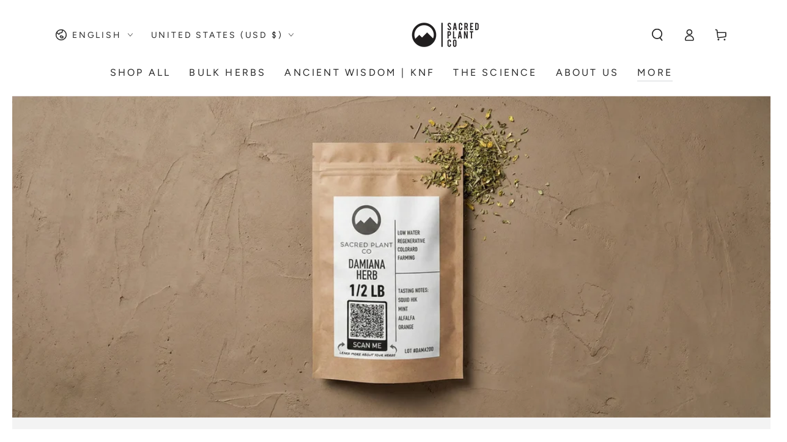

--- FILE ---
content_type: text/html; charset=utf-8
request_url: https://sacredplantco.com/blogs/natures-pharmacy-exploring-the-historical-uses-and-health-benefits-of-medicinal-herbs/damiana-the-sultry-sage-of-the-south-a-reckless-waltz-with-the-aphrodisiac-muse
body_size: 72839
content:
<!doctype html>
<html class="no-js" lang="en">
  <head>
    <meta charset="utf-8">
    <meta http-equiv="X-UA-Compatible" content="IE=edge">
    <meta name="viewport" content="width=device-width,initial-scale=1">
    <meta name="theme-color" content="">
    <link rel="canonical" href="https://sacredplantco.com/blogs/natures-pharmacy-exploring-the-historical-uses-and-health-benefits-of-medicinal-herbs/damiana-the-sultry-sage-of-the-south-a-reckless-waltz-with-the-aphrodisiac-muse">
    <link rel="preconnect" href="https://cdn.shopify.com" crossorigin><link rel="icon" type="image/png" href="//sacredplantco.com/cdn/shop/files/Sacred_Plant_Co_Logo_1.png?crop=center&height=32&v=1686750792&width=32"><link rel="preconnect" href="https://fonts.shopifycdn.com" crossorigin><title>
      Damiana Benefits: Mood, Libido &amp; Anxiety Relief Guide &ndash; Sacred Plant Co</title><meta name="description" content="Discover Damiana&#39;s science-backed benefits for mood, sexual wellness &amp; anxiety. Learn dosage, safety, preparation methods &amp; regenerative herb quality.">

<meta property="og:site_name" content="Sacred Plant Co">
<meta property="og:url" content="https://sacredplantco.com/blogs/natures-pharmacy-exploring-the-historical-uses-and-health-benefits-of-medicinal-herbs/damiana-the-sultry-sage-of-the-south-a-reckless-waltz-with-the-aphrodisiac-muse">
<meta property="og:title" content="Damiana Benefits: Mood, Libido &amp; Anxiety Relief Guide">
<meta property="og:type" content="article">
<meta property="og:description" content="Discover Damiana&#39;s science-backed benefits for mood, sexual wellness &amp; anxiety. Learn dosage, safety, preparation methods &amp; regenerative herb quality."><meta property="og:image" content="http://sacredplantco.com/cdn/shop/articles/dried-damiana-leaf-turnera-diffusa-bulk-herb.webp?v=1767464614">
  <meta property="og:image:secure_url" content="https://sacredplantco.com/cdn/shop/articles/dried-damiana-leaf-turnera-diffusa-bulk-herb.webp?v=1767464614">
  <meta property="og:image:width" content="3168">
  <meta property="og:image:height" content="1344"><meta name="twitter:card" content="summary_large_image">
<meta name="twitter:title" content="Damiana Benefits: Mood, Libido &amp; Anxiety Relief Guide">
<meta name="twitter:description" content="Discover Damiana&#39;s science-backed benefits for mood, sexual wellness &amp; anxiety. Learn dosage, safety, preparation methods &amp; regenerative herb quality.">


    <script async crossorigin fetchpriority="high" src="/cdn/shopifycloud/importmap-polyfill/es-modules-shim.2.4.0.js"></script>
<script type="importmap">
      {
        "imports": {
          "mdl-scrollsnap": "//sacredplantco.com/cdn/shop/t/37/assets/scrollsnap.js?v=170600829773392310311765925705",
          "timeline-component": "//sacredplantco.com/cdn/shop/t/37/assets/timeline-component.js?v=25828140184624228211765925722",
          "comparison-table-component": "//sacredplantco.com/cdn/shop/t/37/assets/comparison-table-component.js?v=76363157117044982441765925680",
          "dual-scroll-component": "//sacredplantco.com/cdn/shop/t/37/assets/section-dual-scroll.js?v=39769671162716719941765925709"
        }
      }
    </script>

    <script src="//sacredplantco.com/cdn/shop/t/37/assets/vendor-v4.js" defer="defer"></script>
    <script src="//sacredplantco.com/cdn/shop/t/37/assets/pubsub.js?v=64530984355039965911765925703" defer="defer"></script>
    <script src="//sacredplantco.com/cdn/shop/t/37/assets/global.js?v=82582526768409861631765925698" defer="defer"></script>
    <script src="//sacredplantco.com/cdn/shop/t/37/assets/modules-basis.js?v=7117348240208911571765925700" defer="defer"></script>

    <script>window.performance && window.performance.mark && window.performance.mark('shopify.content_for_header.start');</script><meta name="google-site-verification" content="ZcA-R5btbrj3GgW1G20s3cFr9KoU5FGQlEfQ0LdUE0c">
<meta name="facebook-domain-verification" content="num6slv4mj63992vltcuxdshvqjq4d">
<meta id="shopify-digital-wallet" name="shopify-digital-wallet" content="/62729715905/digital_wallets/dialog">
<meta name="shopify-checkout-api-token" content="9be769353e6d52246977b5d58a562a18">
<meta id="in-context-paypal-metadata" data-shop-id="62729715905" data-venmo-supported="false" data-environment="production" data-locale="en_US" data-paypal-v4="true" data-currency="USD">
<link rel="alternate" type="application/atom+xml" title="Feed" href="/blogs/natures-pharmacy-exploring-the-historical-uses-and-health-benefits-of-medicinal-herbs.atom" />
<link rel="alternate" hreflang="x-default" href="https://sacredplantco.com/blogs/natures-pharmacy-exploring-the-historical-uses-and-health-benefits-of-medicinal-herbs/damiana-the-sultry-sage-of-the-south-a-reckless-waltz-with-the-aphrodisiac-muse">
<link rel="alternate" hreflang="en" href="https://sacredplantco.com/blogs/natures-pharmacy-exploring-the-historical-uses-and-health-benefits-of-medicinal-herbs/damiana-the-sultry-sage-of-the-south-a-reckless-waltz-with-the-aphrodisiac-muse">
<link rel="alternate" hreflang="zh-Hant" href="https://sacredplantco.com/zh-hant/blogs/natures-pharmacy-exploring-the-historical-uses-and-health-benefits-of-medicinal-herbs/damiana-the-sultry-sage-of-the-south-a-reckless-waltz-with-the-aphrodisiac-muse">
<link rel="alternate" hreflang="zh-Hans" href="https://sacredplantco.com/zh-hans/blogs/natures-pharmacy-exploring-the-historical-uses-and-health-benefits-of-medicinal-herbs/damiana-the-sultry-sage-of-the-south-a-reckless-waltz-with-the-aphrodisiac-muse">
<link rel="alternate" hreflang="zh-Hant-AC" href="https://sacredplantco.com/zh-hant/blogs/natures-pharmacy-exploring-the-historical-uses-and-health-benefits-of-medicinal-herbs/damiana-the-sultry-sage-of-the-south-a-reckless-waltz-with-the-aphrodisiac-muse">
<link rel="alternate" hreflang="zh-Hans-AC" href="https://sacredplantco.com/zh-hans/blogs/natures-pharmacy-exploring-the-historical-uses-and-health-benefits-of-medicinal-herbs/damiana-the-sultry-sage-of-the-south-a-reckless-waltz-with-the-aphrodisiac-muse">
<link rel="alternate" hreflang="zh-Hant-AD" href="https://sacredplantco.com/zh-hant/blogs/natures-pharmacy-exploring-the-historical-uses-and-health-benefits-of-medicinal-herbs/damiana-the-sultry-sage-of-the-south-a-reckless-waltz-with-the-aphrodisiac-muse">
<link rel="alternate" hreflang="zh-Hans-AD" href="https://sacredplantco.com/zh-hans/blogs/natures-pharmacy-exploring-the-historical-uses-and-health-benefits-of-medicinal-herbs/damiana-the-sultry-sage-of-the-south-a-reckless-waltz-with-the-aphrodisiac-muse">
<link rel="alternate" hreflang="zh-Hant-AE" href="https://sacredplantco.com/zh-hant/blogs/natures-pharmacy-exploring-the-historical-uses-and-health-benefits-of-medicinal-herbs/damiana-the-sultry-sage-of-the-south-a-reckless-waltz-with-the-aphrodisiac-muse">
<link rel="alternate" hreflang="zh-Hans-AE" href="https://sacredplantco.com/zh-hans/blogs/natures-pharmacy-exploring-the-historical-uses-and-health-benefits-of-medicinal-herbs/damiana-the-sultry-sage-of-the-south-a-reckless-waltz-with-the-aphrodisiac-muse">
<link rel="alternate" hreflang="zh-Hant-AF" href="https://sacredplantco.com/zh-hant/blogs/natures-pharmacy-exploring-the-historical-uses-and-health-benefits-of-medicinal-herbs/damiana-the-sultry-sage-of-the-south-a-reckless-waltz-with-the-aphrodisiac-muse">
<link rel="alternate" hreflang="zh-Hans-AF" href="https://sacredplantco.com/zh-hans/blogs/natures-pharmacy-exploring-the-historical-uses-and-health-benefits-of-medicinal-herbs/damiana-the-sultry-sage-of-the-south-a-reckless-waltz-with-the-aphrodisiac-muse">
<link rel="alternate" hreflang="zh-Hant-AG" href="https://sacredplantco.com/zh-hant/blogs/natures-pharmacy-exploring-the-historical-uses-and-health-benefits-of-medicinal-herbs/damiana-the-sultry-sage-of-the-south-a-reckless-waltz-with-the-aphrodisiac-muse">
<link rel="alternate" hreflang="zh-Hans-AG" href="https://sacredplantco.com/zh-hans/blogs/natures-pharmacy-exploring-the-historical-uses-and-health-benefits-of-medicinal-herbs/damiana-the-sultry-sage-of-the-south-a-reckless-waltz-with-the-aphrodisiac-muse">
<link rel="alternate" hreflang="zh-Hant-AI" href="https://sacredplantco.com/zh-hant/blogs/natures-pharmacy-exploring-the-historical-uses-and-health-benefits-of-medicinal-herbs/damiana-the-sultry-sage-of-the-south-a-reckless-waltz-with-the-aphrodisiac-muse">
<link rel="alternate" hreflang="zh-Hans-AI" href="https://sacredplantco.com/zh-hans/blogs/natures-pharmacy-exploring-the-historical-uses-and-health-benefits-of-medicinal-herbs/damiana-the-sultry-sage-of-the-south-a-reckless-waltz-with-the-aphrodisiac-muse">
<link rel="alternate" hreflang="zh-Hant-AL" href="https://sacredplantco.com/zh-hant/blogs/natures-pharmacy-exploring-the-historical-uses-and-health-benefits-of-medicinal-herbs/damiana-the-sultry-sage-of-the-south-a-reckless-waltz-with-the-aphrodisiac-muse">
<link rel="alternate" hreflang="zh-Hans-AL" href="https://sacredplantco.com/zh-hans/blogs/natures-pharmacy-exploring-the-historical-uses-and-health-benefits-of-medicinal-herbs/damiana-the-sultry-sage-of-the-south-a-reckless-waltz-with-the-aphrodisiac-muse">
<link rel="alternate" hreflang="zh-Hant-AM" href="https://sacredplantco.com/zh-hant/blogs/natures-pharmacy-exploring-the-historical-uses-and-health-benefits-of-medicinal-herbs/damiana-the-sultry-sage-of-the-south-a-reckless-waltz-with-the-aphrodisiac-muse">
<link rel="alternate" hreflang="zh-Hans-AM" href="https://sacredplantco.com/zh-hans/blogs/natures-pharmacy-exploring-the-historical-uses-and-health-benefits-of-medicinal-herbs/damiana-the-sultry-sage-of-the-south-a-reckless-waltz-with-the-aphrodisiac-muse">
<link rel="alternate" hreflang="zh-Hant-AO" href="https://sacredplantco.com/zh-hant/blogs/natures-pharmacy-exploring-the-historical-uses-and-health-benefits-of-medicinal-herbs/damiana-the-sultry-sage-of-the-south-a-reckless-waltz-with-the-aphrodisiac-muse">
<link rel="alternate" hreflang="zh-Hans-AO" href="https://sacredplantco.com/zh-hans/blogs/natures-pharmacy-exploring-the-historical-uses-and-health-benefits-of-medicinal-herbs/damiana-the-sultry-sage-of-the-south-a-reckless-waltz-with-the-aphrodisiac-muse">
<link rel="alternate" hreflang="zh-Hant-AR" href="https://sacredplantco.com/zh-hant/blogs/natures-pharmacy-exploring-the-historical-uses-and-health-benefits-of-medicinal-herbs/damiana-the-sultry-sage-of-the-south-a-reckless-waltz-with-the-aphrodisiac-muse">
<link rel="alternate" hreflang="zh-Hans-AR" href="https://sacredplantco.com/zh-hans/blogs/natures-pharmacy-exploring-the-historical-uses-and-health-benefits-of-medicinal-herbs/damiana-the-sultry-sage-of-the-south-a-reckless-waltz-with-the-aphrodisiac-muse">
<link rel="alternate" hreflang="zh-Hant-AT" href="https://sacredplantco.com/zh-hant/blogs/natures-pharmacy-exploring-the-historical-uses-and-health-benefits-of-medicinal-herbs/damiana-the-sultry-sage-of-the-south-a-reckless-waltz-with-the-aphrodisiac-muse">
<link rel="alternate" hreflang="zh-Hans-AT" href="https://sacredplantco.com/zh-hans/blogs/natures-pharmacy-exploring-the-historical-uses-and-health-benefits-of-medicinal-herbs/damiana-the-sultry-sage-of-the-south-a-reckless-waltz-with-the-aphrodisiac-muse">
<link rel="alternate" hreflang="zh-Hant-AU" href="https://sacredplantco.com/zh-hant/blogs/natures-pharmacy-exploring-the-historical-uses-and-health-benefits-of-medicinal-herbs/damiana-the-sultry-sage-of-the-south-a-reckless-waltz-with-the-aphrodisiac-muse">
<link rel="alternate" hreflang="zh-Hans-AU" href="https://sacredplantco.com/zh-hans/blogs/natures-pharmacy-exploring-the-historical-uses-and-health-benefits-of-medicinal-herbs/damiana-the-sultry-sage-of-the-south-a-reckless-waltz-with-the-aphrodisiac-muse">
<link rel="alternate" hreflang="zh-Hant-AW" href="https://sacredplantco.com/zh-hant/blogs/natures-pharmacy-exploring-the-historical-uses-and-health-benefits-of-medicinal-herbs/damiana-the-sultry-sage-of-the-south-a-reckless-waltz-with-the-aphrodisiac-muse">
<link rel="alternate" hreflang="zh-Hans-AW" href="https://sacredplantco.com/zh-hans/blogs/natures-pharmacy-exploring-the-historical-uses-and-health-benefits-of-medicinal-herbs/damiana-the-sultry-sage-of-the-south-a-reckless-waltz-with-the-aphrodisiac-muse">
<link rel="alternate" hreflang="zh-Hant-AX" href="https://sacredplantco.com/zh-hant/blogs/natures-pharmacy-exploring-the-historical-uses-and-health-benefits-of-medicinal-herbs/damiana-the-sultry-sage-of-the-south-a-reckless-waltz-with-the-aphrodisiac-muse">
<link rel="alternate" hreflang="zh-Hans-AX" href="https://sacredplantco.com/zh-hans/blogs/natures-pharmacy-exploring-the-historical-uses-and-health-benefits-of-medicinal-herbs/damiana-the-sultry-sage-of-the-south-a-reckless-waltz-with-the-aphrodisiac-muse">
<link rel="alternate" hreflang="zh-Hant-AZ" href="https://sacredplantco.com/zh-hant/blogs/natures-pharmacy-exploring-the-historical-uses-and-health-benefits-of-medicinal-herbs/damiana-the-sultry-sage-of-the-south-a-reckless-waltz-with-the-aphrodisiac-muse">
<link rel="alternate" hreflang="zh-Hans-AZ" href="https://sacredplantco.com/zh-hans/blogs/natures-pharmacy-exploring-the-historical-uses-and-health-benefits-of-medicinal-herbs/damiana-the-sultry-sage-of-the-south-a-reckless-waltz-with-the-aphrodisiac-muse">
<link rel="alternate" hreflang="zh-Hant-BA" href="https://sacredplantco.com/zh-hant/blogs/natures-pharmacy-exploring-the-historical-uses-and-health-benefits-of-medicinal-herbs/damiana-the-sultry-sage-of-the-south-a-reckless-waltz-with-the-aphrodisiac-muse">
<link rel="alternate" hreflang="zh-Hans-BA" href="https://sacredplantco.com/zh-hans/blogs/natures-pharmacy-exploring-the-historical-uses-and-health-benefits-of-medicinal-herbs/damiana-the-sultry-sage-of-the-south-a-reckless-waltz-with-the-aphrodisiac-muse">
<link rel="alternate" hreflang="zh-Hant-BB" href="https://sacredplantco.com/zh-hant/blogs/natures-pharmacy-exploring-the-historical-uses-and-health-benefits-of-medicinal-herbs/damiana-the-sultry-sage-of-the-south-a-reckless-waltz-with-the-aphrodisiac-muse">
<link rel="alternate" hreflang="zh-Hans-BB" href="https://sacredplantco.com/zh-hans/blogs/natures-pharmacy-exploring-the-historical-uses-and-health-benefits-of-medicinal-herbs/damiana-the-sultry-sage-of-the-south-a-reckless-waltz-with-the-aphrodisiac-muse">
<link rel="alternate" hreflang="zh-Hant-BD" href="https://sacredplantco.com/zh-hant/blogs/natures-pharmacy-exploring-the-historical-uses-and-health-benefits-of-medicinal-herbs/damiana-the-sultry-sage-of-the-south-a-reckless-waltz-with-the-aphrodisiac-muse">
<link rel="alternate" hreflang="zh-Hans-BD" href="https://sacredplantco.com/zh-hans/blogs/natures-pharmacy-exploring-the-historical-uses-and-health-benefits-of-medicinal-herbs/damiana-the-sultry-sage-of-the-south-a-reckless-waltz-with-the-aphrodisiac-muse">
<link rel="alternate" hreflang="zh-Hant-BE" href="https://sacredplantco.com/zh-hant/blogs/natures-pharmacy-exploring-the-historical-uses-and-health-benefits-of-medicinal-herbs/damiana-the-sultry-sage-of-the-south-a-reckless-waltz-with-the-aphrodisiac-muse">
<link rel="alternate" hreflang="zh-Hans-BE" href="https://sacredplantco.com/zh-hans/blogs/natures-pharmacy-exploring-the-historical-uses-and-health-benefits-of-medicinal-herbs/damiana-the-sultry-sage-of-the-south-a-reckless-waltz-with-the-aphrodisiac-muse">
<link rel="alternate" hreflang="zh-Hant-BF" href="https://sacredplantco.com/zh-hant/blogs/natures-pharmacy-exploring-the-historical-uses-and-health-benefits-of-medicinal-herbs/damiana-the-sultry-sage-of-the-south-a-reckless-waltz-with-the-aphrodisiac-muse">
<link rel="alternate" hreflang="zh-Hans-BF" href="https://sacredplantco.com/zh-hans/blogs/natures-pharmacy-exploring-the-historical-uses-and-health-benefits-of-medicinal-herbs/damiana-the-sultry-sage-of-the-south-a-reckless-waltz-with-the-aphrodisiac-muse">
<link rel="alternate" hreflang="zh-Hant-BG" href="https://sacredplantco.com/zh-hant/blogs/natures-pharmacy-exploring-the-historical-uses-and-health-benefits-of-medicinal-herbs/damiana-the-sultry-sage-of-the-south-a-reckless-waltz-with-the-aphrodisiac-muse">
<link rel="alternate" hreflang="zh-Hans-BG" href="https://sacredplantco.com/zh-hans/blogs/natures-pharmacy-exploring-the-historical-uses-and-health-benefits-of-medicinal-herbs/damiana-the-sultry-sage-of-the-south-a-reckless-waltz-with-the-aphrodisiac-muse">
<link rel="alternate" hreflang="zh-Hant-BH" href="https://sacredplantco.com/zh-hant/blogs/natures-pharmacy-exploring-the-historical-uses-and-health-benefits-of-medicinal-herbs/damiana-the-sultry-sage-of-the-south-a-reckless-waltz-with-the-aphrodisiac-muse">
<link rel="alternate" hreflang="zh-Hans-BH" href="https://sacredplantco.com/zh-hans/blogs/natures-pharmacy-exploring-the-historical-uses-and-health-benefits-of-medicinal-herbs/damiana-the-sultry-sage-of-the-south-a-reckless-waltz-with-the-aphrodisiac-muse">
<link rel="alternate" hreflang="zh-Hant-BI" href="https://sacredplantco.com/zh-hant/blogs/natures-pharmacy-exploring-the-historical-uses-and-health-benefits-of-medicinal-herbs/damiana-the-sultry-sage-of-the-south-a-reckless-waltz-with-the-aphrodisiac-muse">
<link rel="alternate" hreflang="zh-Hans-BI" href="https://sacredplantco.com/zh-hans/blogs/natures-pharmacy-exploring-the-historical-uses-and-health-benefits-of-medicinal-herbs/damiana-the-sultry-sage-of-the-south-a-reckless-waltz-with-the-aphrodisiac-muse">
<link rel="alternate" hreflang="zh-Hant-BJ" href="https://sacredplantco.com/zh-hant/blogs/natures-pharmacy-exploring-the-historical-uses-and-health-benefits-of-medicinal-herbs/damiana-the-sultry-sage-of-the-south-a-reckless-waltz-with-the-aphrodisiac-muse">
<link rel="alternate" hreflang="zh-Hans-BJ" href="https://sacredplantco.com/zh-hans/blogs/natures-pharmacy-exploring-the-historical-uses-and-health-benefits-of-medicinal-herbs/damiana-the-sultry-sage-of-the-south-a-reckless-waltz-with-the-aphrodisiac-muse">
<link rel="alternate" hreflang="zh-Hant-BL" href="https://sacredplantco.com/zh-hant/blogs/natures-pharmacy-exploring-the-historical-uses-and-health-benefits-of-medicinal-herbs/damiana-the-sultry-sage-of-the-south-a-reckless-waltz-with-the-aphrodisiac-muse">
<link rel="alternate" hreflang="zh-Hans-BL" href="https://sacredplantco.com/zh-hans/blogs/natures-pharmacy-exploring-the-historical-uses-and-health-benefits-of-medicinal-herbs/damiana-the-sultry-sage-of-the-south-a-reckless-waltz-with-the-aphrodisiac-muse">
<link rel="alternate" hreflang="zh-Hant-BM" href="https://sacredplantco.com/zh-hant/blogs/natures-pharmacy-exploring-the-historical-uses-and-health-benefits-of-medicinal-herbs/damiana-the-sultry-sage-of-the-south-a-reckless-waltz-with-the-aphrodisiac-muse">
<link rel="alternate" hreflang="zh-Hans-BM" href="https://sacredplantco.com/zh-hans/blogs/natures-pharmacy-exploring-the-historical-uses-and-health-benefits-of-medicinal-herbs/damiana-the-sultry-sage-of-the-south-a-reckless-waltz-with-the-aphrodisiac-muse">
<link rel="alternate" hreflang="zh-Hant-BN" href="https://sacredplantco.com/zh-hant/blogs/natures-pharmacy-exploring-the-historical-uses-and-health-benefits-of-medicinal-herbs/damiana-the-sultry-sage-of-the-south-a-reckless-waltz-with-the-aphrodisiac-muse">
<link rel="alternate" hreflang="zh-Hans-BN" href="https://sacredplantco.com/zh-hans/blogs/natures-pharmacy-exploring-the-historical-uses-and-health-benefits-of-medicinal-herbs/damiana-the-sultry-sage-of-the-south-a-reckless-waltz-with-the-aphrodisiac-muse">
<link rel="alternate" hreflang="zh-Hant-BO" href="https://sacredplantco.com/zh-hant/blogs/natures-pharmacy-exploring-the-historical-uses-and-health-benefits-of-medicinal-herbs/damiana-the-sultry-sage-of-the-south-a-reckless-waltz-with-the-aphrodisiac-muse">
<link rel="alternate" hreflang="zh-Hans-BO" href="https://sacredplantco.com/zh-hans/blogs/natures-pharmacy-exploring-the-historical-uses-and-health-benefits-of-medicinal-herbs/damiana-the-sultry-sage-of-the-south-a-reckless-waltz-with-the-aphrodisiac-muse">
<link rel="alternate" hreflang="zh-Hant-BQ" href="https://sacredplantco.com/zh-hant/blogs/natures-pharmacy-exploring-the-historical-uses-and-health-benefits-of-medicinal-herbs/damiana-the-sultry-sage-of-the-south-a-reckless-waltz-with-the-aphrodisiac-muse">
<link rel="alternate" hreflang="zh-Hans-BQ" href="https://sacredplantco.com/zh-hans/blogs/natures-pharmacy-exploring-the-historical-uses-and-health-benefits-of-medicinal-herbs/damiana-the-sultry-sage-of-the-south-a-reckless-waltz-with-the-aphrodisiac-muse">
<link rel="alternate" hreflang="zh-Hant-BR" href="https://sacredplantco.com/zh-hant/blogs/natures-pharmacy-exploring-the-historical-uses-and-health-benefits-of-medicinal-herbs/damiana-the-sultry-sage-of-the-south-a-reckless-waltz-with-the-aphrodisiac-muse">
<link rel="alternate" hreflang="zh-Hans-BR" href="https://sacredplantco.com/zh-hans/blogs/natures-pharmacy-exploring-the-historical-uses-and-health-benefits-of-medicinal-herbs/damiana-the-sultry-sage-of-the-south-a-reckless-waltz-with-the-aphrodisiac-muse">
<link rel="alternate" hreflang="zh-Hant-BS" href="https://sacredplantco.com/zh-hant/blogs/natures-pharmacy-exploring-the-historical-uses-and-health-benefits-of-medicinal-herbs/damiana-the-sultry-sage-of-the-south-a-reckless-waltz-with-the-aphrodisiac-muse">
<link rel="alternate" hreflang="zh-Hans-BS" href="https://sacredplantco.com/zh-hans/blogs/natures-pharmacy-exploring-the-historical-uses-and-health-benefits-of-medicinal-herbs/damiana-the-sultry-sage-of-the-south-a-reckless-waltz-with-the-aphrodisiac-muse">
<link rel="alternate" hreflang="zh-Hant-BT" href="https://sacredplantco.com/zh-hant/blogs/natures-pharmacy-exploring-the-historical-uses-and-health-benefits-of-medicinal-herbs/damiana-the-sultry-sage-of-the-south-a-reckless-waltz-with-the-aphrodisiac-muse">
<link rel="alternate" hreflang="zh-Hans-BT" href="https://sacredplantco.com/zh-hans/blogs/natures-pharmacy-exploring-the-historical-uses-and-health-benefits-of-medicinal-herbs/damiana-the-sultry-sage-of-the-south-a-reckless-waltz-with-the-aphrodisiac-muse">
<link rel="alternate" hreflang="zh-Hant-BW" href="https://sacredplantco.com/zh-hant/blogs/natures-pharmacy-exploring-the-historical-uses-and-health-benefits-of-medicinal-herbs/damiana-the-sultry-sage-of-the-south-a-reckless-waltz-with-the-aphrodisiac-muse">
<link rel="alternate" hreflang="zh-Hans-BW" href="https://sacredplantco.com/zh-hans/blogs/natures-pharmacy-exploring-the-historical-uses-and-health-benefits-of-medicinal-herbs/damiana-the-sultry-sage-of-the-south-a-reckless-waltz-with-the-aphrodisiac-muse">
<link rel="alternate" hreflang="zh-Hant-BY" href="https://sacredplantco.com/zh-hant/blogs/natures-pharmacy-exploring-the-historical-uses-and-health-benefits-of-medicinal-herbs/damiana-the-sultry-sage-of-the-south-a-reckless-waltz-with-the-aphrodisiac-muse">
<link rel="alternate" hreflang="zh-Hans-BY" href="https://sacredplantco.com/zh-hans/blogs/natures-pharmacy-exploring-the-historical-uses-and-health-benefits-of-medicinal-herbs/damiana-the-sultry-sage-of-the-south-a-reckless-waltz-with-the-aphrodisiac-muse">
<link rel="alternate" hreflang="zh-Hant-BZ" href="https://sacredplantco.com/zh-hant/blogs/natures-pharmacy-exploring-the-historical-uses-and-health-benefits-of-medicinal-herbs/damiana-the-sultry-sage-of-the-south-a-reckless-waltz-with-the-aphrodisiac-muse">
<link rel="alternate" hreflang="zh-Hans-BZ" href="https://sacredplantco.com/zh-hans/blogs/natures-pharmacy-exploring-the-historical-uses-and-health-benefits-of-medicinal-herbs/damiana-the-sultry-sage-of-the-south-a-reckless-waltz-with-the-aphrodisiac-muse">
<link rel="alternate" hreflang="zh-Hant-CA" href="https://sacredplantco.com/zh-hant/blogs/natures-pharmacy-exploring-the-historical-uses-and-health-benefits-of-medicinal-herbs/damiana-the-sultry-sage-of-the-south-a-reckless-waltz-with-the-aphrodisiac-muse">
<link rel="alternate" hreflang="zh-Hans-CA" href="https://sacredplantco.com/zh-hans/blogs/natures-pharmacy-exploring-the-historical-uses-and-health-benefits-of-medicinal-herbs/damiana-the-sultry-sage-of-the-south-a-reckless-waltz-with-the-aphrodisiac-muse">
<link rel="alternate" hreflang="zh-Hant-CC" href="https://sacredplantco.com/zh-hant/blogs/natures-pharmacy-exploring-the-historical-uses-and-health-benefits-of-medicinal-herbs/damiana-the-sultry-sage-of-the-south-a-reckless-waltz-with-the-aphrodisiac-muse">
<link rel="alternate" hreflang="zh-Hans-CC" href="https://sacredplantco.com/zh-hans/blogs/natures-pharmacy-exploring-the-historical-uses-and-health-benefits-of-medicinal-herbs/damiana-the-sultry-sage-of-the-south-a-reckless-waltz-with-the-aphrodisiac-muse">
<link rel="alternate" hreflang="zh-Hant-CD" href="https://sacredplantco.com/zh-hant/blogs/natures-pharmacy-exploring-the-historical-uses-and-health-benefits-of-medicinal-herbs/damiana-the-sultry-sage-of-the-south-a-reckless-waltz-with-the-aphrodisiac-muse">
<link rel="alternate" hreflang="zh-Hans-CD" href="https://sacredplantco.com/zh-hans/blogs/natures-pharmacy-exploring-the-historical-uses-and-health-benefits-of-medicinal-herbs/damiana-the-sultry-sage-of-the-south-a-reckless-waltz-with-the-aphrodisiac-muse">
<link rel="alternate" hreflang="zh-Hant-CF" href="https://sacredplantco.com/zh-hant/blogs/natures-pharmacy-exploring-the-historical-uses-and-health-benefits-of-medicinal-herbs/damiana-the-sultry-sage-of-the-south-a-reckless-waltz-with-the-aphrodisiac-muse">
<link rel="alternate" hreflang="zh-Hans-CF" href="https://sacredplantco.com/zh-hans/blogs/natures-pharmacy-exploring-the-historical-uses-and-health-benefits-of-medicinal-herbs/damiana-the-sultry-sage-of-the-south-a-reckless-waltz-with-the-aphrodisiac-muse">
<link rel="alternate" hreflang="zh-Hant-CG" href="https://sacredplantco.com/zh-hant/blogs/natures-pharmacy-exploring-the-historical-uses-and-health-benefits-of-medicinal-herbs/damiana-the-sultry-sage-of-the-south-a-reckless-waltz-with-the-aphrodisiac-muse">
<link rel="alternate" hreflang="zh-Hans-CG" href="https://sacredplantco.com/zh-hans/blogs/natures-pharmacy-exploring-the-historical-uses-and-health-benefits-of-medicinal-herbs/damiana-the-sultry-sage-of-the-south-a-reckless-waltz-with-the-aphrodisiac-muse">
<link rel="alternate" hreflang="zh-Hant-CH" href="https://sacredplantco.com/zh-hant/blogs/natures-pharmacy-exploring-the-historical-uses-and-health-benefits-of-medicinal-herbs/damiana-the-sultry-sage-of-the-south-a-reckless-waltz-with-the-aphrodisiac-muse">
<link rel="alternate" hreflang="zh-Hans-CH" href="https://sacredplantco.com/zh-hans/blogs/natures-pharmacy-exploring-the-historical-uses-and-health-benefits-of-medicinal-herbs/damiana-the-sultry-sage-of-the-south-a-reckless-waltz-with-the-aphrodisiac-muse">
<link rel="alternate" hreflang="zh-Hant-CI" href="https://sacredplantco.com/zh-hant/blogs/natures-pharmacy-exploring-the-historical-uses-and-health-benefits-of-medicinal-herbs/damiana-the-sultry-sage-of-the-south-a-reckless-waltz-with-the-aphrodisiac-muse">
<link rel="alternate" hreflang="zh-Hans-CI" href="https://sacredplantco.com/zh-hans/blogs/natures-pharmacy-exploring-the-historical-uses-and-health-benefits-of-medicinal-herbs/damiana-the-sultry-sage-of-the-south-a-reckless-waltz-with-the-aphrodisiac-muse">
<link rel="alternate" hreflang="zh-Hant-CK" href="https://sacredplantco.com/zh-hant/blogs/natures-pharmacy-exploring-the-historical-uses-and-health-benefits-of-medicinal-herbs/damiana-the-sultry-sage-of-the-south-a-reckless-waltz-with-the-aphrodisiac-muse">
<link rel="alternate" hreflang="zh-Hans-CK" href="https://sacredplantco.com/zh-hans/blogs/natures-pharmacy-exploring-the-historical-uses-and-health-benefits-of-medicinal-herbs/damiana-the-sultry-sage-of-the-south-a-reckless-waltz-with-the-aphrodisiac-muse">
<link rel="alternate" hreflang="zh-Hant-CL" href="https://sacredplantco.com/zh-hant/blogs/natures-pharmacy-exploring-the-historical-uses-and-health-benefits-of-medicinal-herbs/damiana-the-sultry-sage-of-the-south-a-reckless-waltz-with-the-aphrodisiac-muse">
<link rel="alternate" hreflang="zh-Hans-CL" href="https://sacredplantco.com/zh-hans/blogs/natures-pharmacy-exploring-the-historical-uses-and-health-benefits-of-medicinal-herbs/damiana-the-sultry-sage-of-the-south-a-reckless-waltz-with-the-aphrodisiac-muse">
<link rel="alternate" hreflang="zh-Hant-CM" href="https://sacredplantco.com/zh-hant/blogs/natures-pharmacy-exploring-the-historical-uses-and-health-benefits-of-medicinal-herbs/damiana-the-sultry-sage-of-the-south-a-reckless-waltz-with-the-aphrodisiac-muse">
<link rel="alternate" hreflang="zh-Hans-CM" href="https://sacredplantco.com/zh-hans/blogs/natures-pharmacy-exploring-the-historical-uses-and-health-benefits-of-medicinal-herbs/damiana-the-sultry-sage-of-the-south-a-reckless-waltz-with-the-aphrodisiac-muse">
<link rel="alternate" hreflang="zh-Hant-CN" href="https://sacredplantco.com/zh-hant/blogs/natures-pharmacy-exploring-the-historical-uses-and-health-benefits-of-medicinal-herbs/damiana-the-sultry-sage-of-the-south-a-reckless-waltz-with-the-aphrodisiac-muse">
<link rel="alternate" hreflang="zh-Hans-CN" href="https://sacredplantco.com/zh-hans/blogs/natures-pharmacy-exploring-the-historical-uses-and-health-benefits-of-medicinal-herbs/damiana-the-sultry-sage-of-the-south-a-reckless-waltz-with-the-aphrodisiac-muse">
<link rel="alternate" hreflang="zh-Hant-CO" href="https://sacredplantco.com/zh-hant/blogs/natures-pharmacy-exploring-the-historical-uses-and-health-benefits-of-medicinal-herbs/damiana-the-sultry-sage-of-the-south-a-reckless-waltz-with-the-aphrodisiac-muse">
<link rel="alternate" hreflang="zh-Hans-CO" href="https://sacredplantco.com/zh-hans/blogs/natures-pharmacy-exploring-the-historical-uses-and-health-benefits-of-medicinal-herbs/damiana-the-sultry-sage-of-the-south-a-reckless-waltz-with-the-aphrodisiac-muse">
<link rel="alternate" hreflang="zh-Hant-CR" href="https://sacredplantco.com/zh-hant/blogs/natures-pharmacy-exploring-the-historical-uses-and-health-benefits-of-medicinal-herbs/damiana-the-sultry-sage-of-the-south-a-reckless-waltz-with-the-aphrodisiac-muse">
<link rel="alternate" hreflang="zh-Hans-CR" href="https://sacredplantco.com/zh-hans/blogs/natures-pharmacy-exploring-the-historical-uses-and-health-benefits-of-medicinal-herbs/damiana-the-sultry-sage-of-the-south-a-reckless-waltz-with-the-aphrodisiac-muse">
<link rel="alternate" hreflang="zh-Hant-CV" href="https://sacredplantco.com/zh-hant/blogs/natures-pharmacy-exploring-the-historical-uses-and-health-benefits-of-medicinal-herbs/damiana-the-sultry-sage-of-the-south-a-reckless-waltz-with-the-aphrodisiac-muse">
<link rel="alternate" hreflang="zh-Hans-CV" href="https://sacredplantco.com/zh-hans/blogs/natures-pharmacy-exploring-the-historical-uses-and-health-benefits-of-medicinal-herbs/damiana-the-sultry-sage-of-the-south-a-reckless-waltz-with-the-aphrodisiac-muse">
<link rel="alternate" hreflang="zh-Hant-CW" href="https://sacredplantco.com/zh-hant/blogs/natures-pharmacy-exploring-the-historical-uses-and-health-benefits-of-medicinal-herbs/damiana-the-sultry-sage-of-the-south-a-reckless-waltz-with-the-aphrodisiac-muse">
<link rel="alternate" hreflang="zh-Hans-CW" href="https://sacredplantco.com/zh-hans/blogs/natures-pharmacy-exploring-the-historical-uses-and-health-benefits-of-medicinal-herbs/damiana-the-sultry-sage-of-the-south-a-reckless-waltz-with-the-aphrodisiac-muse">
<link rel="alternate" hreflang="zh-Hant-CX" href="https://sacredplantco.com/zh-hant/blogs/natures-pharmacy-exploring-the-historical-uses-and-health-benefits-of-medicinal-herbs/damiana-the-sultry-sage-of-the-south-a-reckless-waltz-with-the-aphrodisiac-muse">
<link rel="alternate" hreflang="zh-Hans-CX" href="https://sacredplantco.com/zh-hans/blogs/natures-pharmacy-exploring-the-historical-uses-and-health-benefits-of-medicinal-herbs/damiana-the-sultry-sage-of-the-south-a-reckless-waltz-with-the-aphrodisiac-muse">
<link rel="alternate" hreflang="zh-Hant-CY" href="https://sacredplantco.com/zh-hant/blogs/natures-pharmacy-exploring-the-historical-uses-and-health-benefits-of-medicinal-herbs/damiana-the-sultry-sage-of-the-south-a-reckless-waltz-with-the-aphrodisiac-muse">
<link rel="alternate" hreflang="zh-Hans-CY" href="https://sacredplantco.com/zh-hans/blogs/natures-pharmacy-exploring-the-historical-uses-and-health-benefits-of-medicinal-herbs/damiana-the-sultry-sage-of-the-south-a-reckless-waltz-with-the-aphrodisiac-muse">
<link rel="alternate" hreflang="zh-Hant-CZ" href="https://sacredplantco.com/zh-hant/blogs/natures-pharmacy-exploring-the-historical-uses-and-health-benefits-of-medicinal-herbs/damiana-the-sultry-sage-of-the-south-a-reckless-waltz-with-the-aphrodisiac-muse">
<link rel="alternate" hreflang="zh-Hans-CZ" href="https://sacredplantco.com/zh-hans/blogs/natures-pharmacy-exploring-the-historical-uses-and-health-benefits-of-medicinal-herbs/damiana-the-sultry-sage-of-the-south-a-reckless-waltz-with-the-aphrodisiac-muse">
<link rel="alternate" hreflang="zh-Hant-DE" href="https://sacredplantco.com/zh-hant/blogs/natures-pharmacy-exploring-the-historical-uses-and-health-benefits-of-medicinal-herbs/damiana-the-sultry-sage-of-the-south-a-reckless-waltz-with-the-aphrodisiac-muse">
<link rel="alternate" hreflang="zh-Hans-DE" href="https://sacredplantco.com/zh-hans/blogs/natures-pharmacy-exploring-the-historical-uses-and-health-benefits-of-medicinal-herbs/damiana-the-sultry-sage-of-the-south-a-reckless-waltz-with-the-aphrodisiac-muse">
<link rel="alternate" hreflang="zh-Hant-DJ" href="https://sacredplantco.com/zh-hant/blogs/natures-pharmacy-exploring-the-historical-uses-and-health-benefits-of-medicinal-herbs/damiana-the-sultry-sage-of-the-south-a-reckless-waltz-with-the-aphrodisiac-muse">
<link rel="alternate" hreflang="zh-Hans-DJ" href="https://sacredplantco.com/zh-hans/blogs/natures-pharmacy-exploring-the-historical-uses-and-health-benefits-of-medicinal-herbs/damiana-the-sultry-sage-of-the-south-a-reckless-waltz-with-the-aphrodisiac-muse">
<link rel="alternate" hreflang="zh-Hant-DK" href="https://sacredplantco.com/zh-hant/blogs/natures-pharmacy-exploring-the-historical-uses-and-health-benefits-of-medicinal-herbs/damiana-the-sultry-sage-of-the-south-a-reckless-waltz-with-the-aphrodisiac-muse">
<link rel="alternate" hreflang="zh-Hans-DK" href="https://sacredplantco.com/zh-hans/blogs/natures-pharmacy-exploring-the-historical-uses-and-health-benefits-of-medicinal-herbs/damiana-the-sultry-sage-of-the-south-a-reckless-waltz-with-the-aphrodisiac-muse">
<link rel="alternate" hreflang="zh-Hant-DM" href="https://sacredplantco.com/zh-hant/blogs/natures-pharmacy-exploring-the-historical-uses-and-health-benefits-of-medicinal-herbs/damiana-the-sultry-sage-of-the-south-a-reckless-waltz-with-the-aphrodisiac-muse">
<link rel="alternate" hreflang="zh-Hans-DM" href="https://sacredplantco.com/zh-hans/blogs/natures-pharmacy-exploring-the-historical-uses-and-health-benefits-of-medicinal-herbs/damiana-the-sultry-sage-of-the-south-a-reckless-waltz-with-the-aphrodisiac-muse">
<link rel="alternate" hreflang="zh-Hant-DO" href="https://sacredplantco.com/zh-hant/blogs/natures-pharmacy-exploring-the-historical-uses-and-health-benefits-of-medicinal-herbs/damiana-the-sultry-sage-of-the-south-a-reckless-waltz-with-the-aphrodisiac-muse">
<link rel="alternate" hreflang="zh-Hans-DO" href="https://sacredplantco.com/zh-hans/blogs/natures-pharmacy-exploring-the-historical-uses-and-health-benefits-of-medicinal-herbs/damiana-the-sultry-sage-of-the-south-a-reckless-waltz-with-the-aphrodisiac-muse">
<link rel="alternate" hreflang="zh-Hant-DZ" href="https://sacredplantco.com/zh-hant/blogs/natures-pharmacy-exploring-the-historical-uses-and-health-benefits-of-medicinal-herbs/damiana-the-sultry-sage-of-the-south-a-reckless-waltz-with-the-aphrodisiac-muse">
<link rel="alternate" hreflang="zh-Hans-DZ" href="https://sacredplantco.com/zh-hans/blogs/natures-pharmacy-exploring-the-historical-uses-and-health-benefits-of-medicinal-herbs/damiana-the-sultry-sage-of-the-south-a-reckless-waltz-with-the-aphrodisiac-muse">
<link rel="alternate" hreflang="zh-Hant-EC" href="https://sacredplantco.com/zh-hant/blogs/natures-pharmacy-exploring-the-historical-uses-and-health-benefits-of-medicinal-herbs/damiana-the-sultry-sage-of-the-south-a-reckless-waltz-with-the-aphrodisiac-muse">
<link rel="alternate" hreflang="zh-Hans-EC" href="https://sacredplantco.com/zh-hans/blogs/natures-pharmacy-exploring-the-historical-uses-and-health-benefits-of-medicinal-herbs/damiana-the-sultry-sage-of-the-south-a-reckless-waltz-with-the-aphrodisiac-muse">
<link rel="alternate" hreflang="zh-Hant-EE" href="https://sacredplantco.com/zh-hant/blogs/natures-pharmacy-exploring-the-historical-uses-and-health-benefits-of-medicinal-herbs/damiana-the-sultry-sage-of-the-south-a-reckless-waltz-with-the-aphrodisiac-muse">
<link rel="alternate" hreflang="zh-Hans-EE" href="https://sacredplantco.com/zh-hans/blogs/natures-pharmacy-exploring-the-historical-uses-and-health-benefits-of-medicinal-herbs/damiana-the-sultry-sage-of-the-south-a-reckless-waltz-with-the-aphrodisiac-muse">
<link rel="alternate" hreflang="zh-Hant-EG" href="https://sacredplantco.com/zh-hant/blogs/natures-pharmacy-exploring-the-historical-uses-and-health-benefits-of-medicinal-herbs/damiana-the-sultry-sage-of-the-south-a-reckless-waltz-with-the-aphrodisiac-muse">
<link rel="alternate" hreflang="zh-Hans-EG" href="https://sacredplantco.com/zh-hans/blogs/natures-pharmacy-exploring-the-historical-uses-and-health-benefits-of-medicinal-herbs/damiana-the-sultry-sage-of-the-south-a-reckless-waltz-with-the-aphrodisiac-muse">
<link rel="alternate" hreflang="zh-Hant-EH" href="https://sacredplantco.com/zh-hant/blogs/natures-pharmacy-exploring-the-historical-uses-and-health-benefits-of-medicinal-herbs/damiana-the-sultry-sage-of-the-south-a-reckless-waltz-with-the-aphrodisiac-muse">
<link rel="alternate" hreflang="zh-Hans-EH" href="https://sacredplantco.com/zh-hans/blogs/natures-pharmacy-exploring-the-historical-uses-and-health-benefits-of-medicinal-herbs/damiana-the-sultry-sage-of-the-south-a-reckless-waltz-with-the-aphrodisiac-muse">
<link rel="alternate" hreflang="zh-Hant-ER" href="https://sacredplantco.com/zh-hant/blogs/natures-pharmacy-exploring-the-historical-uses-and-health-benefits-of-medicinal-herbs/damiana-the-sultry-sage-of-the-south-a-reckless-waltz-with-the-aphrodisiac-muse">
<link rel="alternate" hreflang="zh-Hans-ER" href="https://sacredplantco.com/zh-hans/blogs/natures-pharmacy-exploring-the-historical-uses-and-health-benefits-of-medicinal-herbs/damiana-the-sultry-sage-of-the-south-a-reckless-waltz-with-the-aphrodisiac-muse">
<link rel="alternate" hreflang="zh-Hant-ES" href="https://sacredplantco.com/zh-hant/blogs/natures-pharmacy-exploring-the-historical-uses-and-health-benefits-of-medicinal-herbs/damiana-the-sultry-sage-of-the-south-a-reckless-waltz-with-the-aphrodisiac-muse">
<link rel="alternate" hreflang="zh-Hans-ES" href="https://sacredplantco.com/zh-hans/blogs/natures-pharmacy-exploring-the-historical-uses-and-health-benefits-of-medicinal-herbs/damiana-the-sultry-sage-of-the-south-a-reckless-waltz-with-the-aphrodisiac-muse">
<link rel="alternate" hreflang="zh-Hant-ET" href="https://sacredplantco.com/zh-hant/blogs/natures-pharmacy-exploring-the-historical-uses-and-health-benefits-of-medicinal-herbs/damiana-the-sultry-sage-of-the-south-a-reckless-waltz-with-the-aphrodisiac-muse">
<link rel="alternate" hreflang="zh-Hans-ET" href="https://sacredplantco.com/zh-hans/blogs/natures-pharmacy-exploring-the-historical-uses-and-health-benefits-of-medicinal-herbs/damiana-the-sultry-sage-of-the-south-a-reckless-waltz-with-the-aphrodisiac-muse">
<link rel="alternate" hreflang="zh-Hant-FI" href="https://sacredplantco.com/zh-hant/blogs/natures-pharmacy-exploring-the-historical-uses-and-health-benefits-of-medicinal-herbs/damiana-the-sultry-sage-of-the-south-a-reckless-waltz-with-the-aphrodisiac-muse">
<link rel="alternate" hreflang="zh-Hans-FI" href="https://sacredplantco.com/zh-hans/blogs/natures-pharmacy-exploring-the-historical-uses-and-health-benefits-of-medicinal-herbs/damiana-the-sultry-sage-of-the-south-a-reckless-waltz-with-the-aphrodisiac-muse">
<link rel="alternate" hreflang="zh-Hant-FJ" href="https://sacredplantco.com/zh-hant/blogs/natures-pharmacy-exploring-the-historical-uses-and-health-benefits-of-medicinal-herbs/damiana-the-sultry-sage-of-the-south-a-reckless-waltz-with-the-aphrodisiac-muse">
<link rel="alternate" hreflang="zh-Hans-FJ" href="https://sacredplantco.com/zh-hans/blogs/natures-pharmacy-exploring-the-historical-uses-and-health-benefits-of-medicinal-herbs/damiana-the-sultry-sage-of-the-south-a-reckless-waltz-with-the-aphrodisiac-muse">
<link rel="alternate" hreflang="zh-Hant-FK" href="https://sacredplantco.com/zh-hant/blogs/natures-pharmacy-exploring-the-historical-uses-and-health-benefits-of-medicinal-herbs/damiana-the-sultry-sage-of-the-south-a-reckless-waltz-with-the-aphrodisiac-muse">
<link rel="alternate" hreflang="zh-Hans-FK" href="https://sacredplantco.com/zh-hans/blogs/natures-pharmacy-exploring-the-historical-uses-and-health-benefits-of-medicinal-herbs/damiana-the-sultry-sage-of-the-south-a-reckless-waltz-with-the-aphrodisiac-muse">
<link rel="alternate" hreflang="zh-Hant-FO" href="https://sacredplantco.com/zh-hant/blogs/natures-pharmacy-exploring-the-historical-uses-and-health-benefits-of-medicinal-herbs/damiana-the-sultry-sage-of-the-south-a-reckless-waltz-with-the-aphrodisiac-muse">
<link rel="alternate" hreflang="zh-Hans-FO" href="https://sacredplantco.com/zh-hans/blogs/natures-pharmacy-exploring-the-historical-uses-and-health-benefits-of-medicinal-herbs/damiana-the-sultry-sage-of-the-south-a-reckless-waltz-with-the-aphrodisiac-muse">
<link rel="alternate" hreflang="zh-Hant-FR" href="https://sacredplantco.com/zh-hant/blogs/natures-pharmacy-exploring-the-historical-uses-and-health-benefits-of-medicinal-herbs/damiana-the-sultry-sage-of-the-south-a-reckless-waltz-with-the-aphrodisiac-muse">
<link rel="alternate" hreflang="zh-Hans-FR" href="https://sacredplantco.com/zh-hans/blogs/natures-pharmacy-exploring-the-historical-uses-and-health-benefits-of-medicinal-herbs/damiana-the-sultry-sage-of-the-south-a-reckless-waltz-with-the-aphrodisiac-muse">
<link rel="alternate" hreflang="zh-Hant-GA" href="https://sacredplantco.com/zh-hant/blogs/natures-pharmacy-exploring-the-historical-uses-and-health-benefits-of-medicinal-herbs/damiana-the-sultry-sage-of-the-south-a-reckless-waltz-with-the-aphrodisiac-muse">
<link rel="alternate" hreflang="zh-Hans-GA" href="https://sacredplantco.com/zh-hans/blogs/natures-pharmacy-exploring-the-historical-uses-and-health-benefits-of-medicinal-herbs/damiana-the-sultry-sage-of-the-south-a-reckless-waltz-with-the-aphrodisiac-muse">
<link rel="alternate" hreflang="zh-Hant-GB" href="https://sacredplantco.com/zh-hant/blogs/natures-pharmacy-exploring-the-historical-uses-and-health-benefits-of-medicinal-herbs/damiana-the-sultry-sage-of-the-south-a-reckless-waltz-with-the-aphrodisiac-muse">
<link rel="alternate" hreflang="zh-Hans-GB" href="https://sacredplantco.com/zh-hans/blogs/natures-pharmacy-exploring-the-historical-uses-and-health-benefits-of-medicinal-herbs/damiana-the-sultry-sage-of-the-south-a-reckless-waltz-with-the-aphrodisiac-muse">
<link rel="alternate" hreflang="zh-Hant-GD" href="https://sacredplantco.com/zh-hant/blogs/natures-pharmacy-exploring-the-historical-uses-and-health-benefits-of-medicinal-herbs/damiana-the-sultry-sage-of-the-south-a-reckless-waltz-with-the-aphrodisiac-muse">
<link rel="alternate" hreflang="zh-Hans-GD" href="https://sacredplantco.com/zh-hans/blogs/natures-pharmacy-exploring-the-historical-uses-and-health-benefits-of-medicinal-herbs/damiana-the-sultry-sage-of-the-south-a-reckless-waltz-with-the-aphrodisiac-muse">
<link rel="alternate" hreflang="zh-Hant-GE" href="https://sacredplantco.com/zh-hant/blogs/natures-pharmacy-exploring-the-historical-uses-and-health-benefits-of-medicinal-herbs/damiana-the-sultry-sage-of-the-south-a-reckless-waltz-with-the-aphrodisiac-muse">
<link rel="alternate" hreflang="zh-Hans-GE" href="https://sacredplantco.com/zh-hans/blogs/natures-pharmacy-exploring-the-historical-uses-and-health-benefits-of-medicinal-herbs/damiana-the-sultry-sage-of-the-south-a-reckless-waltz-with-the-aphrodisiac-muse">
<link rel="alternate" hreflang="zh-Hant-GF" href="https://sacredplantco.com/zh-hant/blogs/natures-pharmacy-exploring-the-historical-uses-and-health-benefits-of-medicinal-herbs/damiana-the-sultry-sage-of-the-south-a-reckless-waltz-with-the-aphrodisiac-muse">
<link rel="alternate" hreflang="zh-Hans-GF" href="https://sacredplantco.com/zh-hans/blogs/natures-pharmacy-exploring-the-historical-uses-and-health-benefits-of-medicinal-herbs/damiana-the-sultry-sage-of-the-south-a-reckless-waltz-with-the-aphrodisiac-muse">
<link rel="alternate" hreflang="zh-Hant-GG" href="https://sacredplantco.com/zh-hant/blogs/natures-pharmacy-exploring-the-historical-uses-and-health-benefits-of-medicinal-herbs/damiana-the-sultry-sage-of-the-south-a-reckless-waltz-with-the-aphrodisiac-muse">
<link rel="alternate" hreflang="zh-Hans-GG" href="https://sacredplantco.com/zh-hans/blogs/natures-pharmacy-exploring-the-historical-uses-and-health-benefits-of-medicinal-herbs/damiana-the-sultry-sage-of-the-south-a-reckless-waltz-with-the-aphrodisiac-muse">
<link rel="alternate" hreflang="zh-Hant-GH" href="https://sacredplantco.com/zh-hant/blogs/natures-pharmacy-exploring-the-historical-uses-and-health-benefits-of-medicinal-herbs/damiana-the-sultry-sage-of-the-south-a-reckless-waltz-with-the-aphrodisiac-muse">
<link rel="alternate" hreflang="zh-Hans-GH" href="https://sacredplantco.com/zh-hans/blogs/natures-pharmacy-exploring-the-historical-uses-and-health-benefits-of-medicinal-herbs/damiana-the-sultry-sage-of-the-south-a-reckless-waltz-with-the-aphrodisiac-muse">
<link rel="alternate" hreflang="zh-Hant-GI" href="https://sacredplantco.com/zh-hant/blogs/natures-pharmacy-exploring-the-historical-uses-and-health-benefits-of-medicinal-herbs/damiana-the-sultry-sage-of-the-south-a-reckless-waltz-with-the-aphrodisiac-muse">
<link rel="alternate" hreflang="zh-Hans-GI" href="https://sacredplantco.com/zh-hans/blogs/natures-pharmacy-exploring-the-historical-uses-and-health-benefits-of-medicinal-herbs/damiana-the-sultry-sage-of-the-south-a-reckless-waltz-with-the-aphrodisiac-muse">
<link rel="alternate" hreflang="zh-Hant-GL" href="https://sacredplantco.com/zh-hant/blogs/natures-pharmacy-exploring-the-historical-uses-and-health-benefits-of-medicinal-herbs/damiana-the-sultry-sage-of-the-south-a-reckless-waltz-with-the-aphrodisiac-muse">
<link rel="alternate" hreflang="zh-Hans-GL" href="https://sacredplantco.com/zh-hans/blogs/natures-pharmacy-exploring-the-historical-uses-and-health-benefits-of-medicinal-herbs/damiana-the-sultry-sage-of-the-south-a-reckless-waltz-with-the-aphrodisiac-muse">
<link rel="alternate" hreflang="zh-Hant-GM" href="https://sacredplantco.com/zh-hant/blogs/natures-pharmacy-exploring-the-historical-uses-and-health-benefits-of-medicinal-herbs/damiana-the-sultry-sage-of-the-south-a-reckless-waltz-with-the-aphrodisiac-muse">
<link rel="alternate" hreflang="zh-Hans-GM" href="https://sacredplantco.com/zh-hans/blogs/natures-pharmacy-exploring-the-historical-uses-and-health-benefits-of-medicinal-herbs/damiana-the-sultry-sage-of-the-south-a-reckless-waltz-with-the-aphrodisiac-muse">
<link rel="alternate" hreflang="zh-Hant-GN" href="https://sacredplantco.com/zh-hant/blogs/natures-pharmacy-exploring-the-historical-uses-and-health-benefits-of-medicinal-herbs/damiana-the-sultry-sage-of-the-south-a-reckless-waltz-with-the-aphrodisiac-muse">
<link rel="alternate" hreflang="zh-Hans-GN" href="https://sacredplantco.com/zh-hans/blogs/natures-pharmacy-exploring-the-historical-uses-and-health-benefits-of-medicinal-herbs/damiana-the-sultry-sage-of-the-south-a-reckless-waltz-with-the-aphrodisiac-muse">
<link rel="alternate" hreflang="zh-Hant-GP" href="https://sacredplantco.com/zh-hant/blogs/natures-pharmacy-exploring-the-historical-uses-and-health-benefits-of-medicinal-herbs/damiana-the-sultry-sage-of-the-south-a-reckless-waltz-with-the-aphrodisiac-muse">
<link rel="alternate" hreflang="zh-Hans-GP" href="https://sacredplantco.com/zh-hans/blogs/natures-pharmacy-exploring-the-historical-uses-and-health-benefits-of-medicinal-herbs/damiana-the-sultry-sage-of-the-south-a-reckless-waltz-with-the-aphrodisiac-muse">
<link rel="alternate" hreflang="zh-Hant-GQ" href="https://sacredplantco.com/zh-hant/blogs/natures-pharmacy-exploring-the-historical-uses-and-health-benefits-of-medicinal-herbs/damiana-the-sultry-sage-of-the-south-a-reckless-waltz-with-the-aphrodisiac-muse">
<link rel="alternate" hreflang="zh-Hans-GQ" href="https://sacredplantco.com/zh-hans/blogs/natures-pharmacy-exploring-the-historical-uses-and-health-benefits-of-medicinal-herbs/damiana-the-sultry-sage-of-the-south-a-reckless-waltz-with-the-aphrodisiac-muse">
<link rel="alternate" hreflang="zh-Hant-GR" href="https://sacredplantco.com/zh-hant/blogs/natures-pharmacy-exploring-the-historical-uses-and-health-benefits-of-medicinal-herbs/damiana-the-sultry-sage-of-the-south-a-reckless-waltz-with-the-aphrodisiac-muse">
<link rel="alternate" hreflang="zh-Hans-GR" href="https://sacredplantco.com/zh-hans/blogs/natures-pharmacy-exploring-the-historical-uses-and-health-benefits-of-medicinal-herbs/damiana-the-sultry-sage-of-the-south-a-reckless-waltz-with-the-aphrodisiac-muse">
<link rel="alternate" hreflang="zh-Hant-GS" href="https://sacredplantco.com/zh-hant/blogs/natures-pharmacy-exploring-the-historical-uses-and-health-benefits-of-medicinal-herbs/damiana-the-sultry-sage-of-the-south-a-reckless-waltz-with-the-aphrodisiac-muse">
<link rel="alternate" hreflang="zh-Hans-GS" href="https://sacredplantco.com/zh-hans/blogs/natures-pharmacy-exploring-the-historical-uses-and-health-benefits-of-medicinal-herbs/damiana-the-sultry-sage-of-the-south-a-reckless-waltz-with-the-aphrodisiac-muse">
<link rel="alternate" hreflang="zh-Hant-GT" href="https://sacredplantco.com/zh-hant/blogs/natures-pharmacy-exploring-the-historical-uses-and-health-benefits-of-medicinal-herbs/damiana-the-sultry-sage-of-the-south-a-reckless-waltz-with-the-aphrodisiac-muse">
<link rel="alternate" hreflang="zh-Hans-GT" href="https://sacredplantco.com/zh-hans/blogs/natures-pharmacy-exploring-the-historical-uses-and-health-benefits-of-medicinal-herbs/damiana-the-sultry-sage-of-the-south-a-reckless-waltz-with-the-aphrodisiac-muse">
<link rel="alternate" hreflang="zh-Hant-GW" href="https://sacredplantco.com/zh-hant/blogs/natures-pharmacy-exploring-the-historical-uses-and-health-benefits-of-medicinal-herbs/damiana-the-sultry-sage-of-the-south-a-reckless-waltz-with-the-aphrodisiac-muse">
<link rel="alternate" hreflang="zh-Hans-GW" href="https://sacredplantco.com/zh-hans/blogs/natures-pharmacy-exploring-the-historical-uses-and-health-benefits-of-medicinal-herbs/damiana-the-sultry-sage-of-the-south-a-reckless-waltz-with-the-aphrodisiac-muse">
<link rel="alternate" hreflang="zh-Hant-GY" href="https://sacredplantco.com/zh-hant/blogs/natures-pharmacy-exploring-the-historical-uses-and-health-benefits-of-medicinal-herbs/damiana-the-sultry-sage-of-the-south-a-reckless-waltz-with-the-aphrodisiac-muse">
<link rel="alternate" hreflang="zh-Hans-GY" href="https://sacredplantco.com/zh-hans/blogs/natures-pharmacy-exploring-the-historical-uses-and-health-benefits-of-medicinal-herbs/damiana-the-sultry-sage-of-the-south-a-reckless-waltz-with-the-aphrodisiac-muse">
<link rel="alternate" hreflang="zh-Hant-HK" href="https://sacredplantco.com/zh-hant/blogs/natures-pharmacy-exploring-the-historical-uses-and-health-benefits-of-medicinal-herbs/damiana-the-sultry-sage-of-the-south-a-reckless-waltz-with-the-aphrodisiac-muse">
<link rel="alternate" hreflang="zh-Hans-HK" href="https://sacredplantco.com/zh-hans/blogs/natures-pharmacy-exploring-the-historical-uses-and-health-benefits-of-medicinal-herbs/damiana-the-sultry-sage-of-the-south-a-reckless-waltz-with-the-aphrodisiac-muse">
<link rel="alternate" hreflang="zh-Hant-HN" href="https://sacredplantco.com/zh-hant/blogs/natures-pharmacy-exploring-the-historical-uses-and-health-benefits-of-medicinal-herbs/damiana-the-sultry-sage-of-the-south-a-reckless-waltz-with-the-aphrodisiac-muse">
<link rel="alternate" hreflang="zh-Hans-HN" href="https://sacredplantco.com/zh-hans/blogs/natures-pharmacy-exploring-the-historical-uses-and-health-benefits-of-medicinal-herbs/damiana-the-sultry-sage-of-the-south-a-reckless-waltz-with-the-aphrodisiac-muse">
<link rel="alternate" hreflang="zh-Hant-HR" href="https://sacredplantco.com/zh-hant/blogs/natures-pharmacy-exploring-the-historical-uses-and-health-benefits-of-medicinal-herbs/damiana-the-sultry-sage-of-the-south-a-reckless-waltz-with-the-aphrodisiac-muse">
<link rel="alternate" hreflang="zh-Hans-HR" href="https://sacredplantco.com/zh-hans/blogs/natures-pharmacy-exploring-the-historical-uses-and-health-benefits-of-medicinal-herbs/damiana-the-sultry-sage-of-the-south-a-reckless-waltz-with-the-aphrodisiac-muse">
<link rel="alternate" hreflang="zh-Hant-HT" href="https://sacredplantco.com/zh-hant/blogs/natures-pharmacy-exploring-the-historical-uses-and-health-benefits-of-medicinal-herbs/damiana-the-sultry-sage-of-the-south-a-reckless-waltz-with-the-aphrodisiac-muse">
<link rel="alternate" hreflang="zh-Hans-HT" href="https://sacredplantco.com/zh-hans/blogs/natures-pharmacy-exploring-the-historical-uses-and-health-benefits-of-medicinal-herbs/damiana-the-sultry-sage-of-the-south-a-reckless-waltz-with-the-aphrodisiac-muse">
<link rel="alternate" hreflang="zh-Hant-HU" href="https://sacredplantco.com/zh-hant/blogs/natures-pharmacy-exploring-the-historical-uses-and-health-benefits-of-medicinal-herbs/damiana-the-sultry-sage-of-the-south-a-reckless-waltz-with-the-aphrodisiac-muse">
<link rel="alternate" hreflang="zh-Hans-HU" href="https://sacredplantco.com/zh-hans/blogs/natures-pharmacy-exploring-the-historical-uses-and-health-benefits-of-medicinal-herbs/damiana-the-sultry-sage-of-the-south-a-reckless-waltz-with-the-aphrodisiac-muse">
<link rel="alternate" hreflang="zh-Hant-ID" href="https://sacredplantco.com/zh-hant/blogs/natures-pharmacy-exploring-the-historical-uses-and-health-benefits-of-medicinal-herbs/damiana-the-sultry-sage-of-the-south-a-reckless-waltz-with-the-aphrodisiac-muse">
<link rel="alternate" hreflang="zh-Hans-ID" href="https://sacredplantco.com/zh-hans/blogs/natures-pharmacy-exploring-the-historical-uses-and-health-benefits-of-medicinal-herbs/damiana-the-sultry-sage-of-the-south-a-reckless-waltz-with-the-aphrodisiac-muse">
<link rel="alternate" hreflang="zh-Hant-IE" href="https://sacredplantco.com/zh-hant/blogs/natures-pharmacy-exploring-the-historical-uses-and-health-benefits-of-medicinal-herbs/damiana-the-sultry-sage-of-the-south-a-reckless-waltz-with-the-aphrodisiac-muse">
<link rel="alternate" hreflang="zh-Hans-IE" href="https://sacredplantco.com/zh-hans/blogs/natures-pharmacy-exploring-the-historical-uses-and-health-benefits-of-medicinal-herbs/damiana-the-sultry-sage-of-the-south-a-reckless-waltz-with-the-aphrodisiac-muse">
<link rel="alternate" hreflang="zh-Hant-IL" href="https://sacredplantco.com/zh-hant/blogs/natures-pharmacy-exploring-the-historical-uses-and-health-benefits-of-medicinal-herbs/damiana-the-sultry-sage-of-the-south-a-reckless-waltz-with-the-aphrodisiac-muse">
<link rel="alternate" hreflang="zh-Hans-IL" href="https://sacredplantco.com/zh-hans/blogs/natures-pharmacy-exploring-the-historical-uses-and-health-benefits-of-medicinal-herbs/damiana-the-sultry-sage-of-the-south-a-reckless-waltz-with-the-aphrodisiac-muse">
<link rel="alternate" hreflang="zh-Hant-IM" href="https://sacredplantco.com/zh-hant/blogs/natures-pharmacy-exploring-the-historical-uses-and-health-benefits-of-medicinal-herbs/damiana-the-sultry-sage-of-the-south-a-reckless-waltz-with-the-aphrodisiac-muse">
<link rel="alternate" hreflang="zh-Hans-IM" href="https://sacredplantco.com/zh-hans/blogs/natures-pharmacy-exploring-the-historical-uses-and-health-benefits-of-medicinal-herbs/damiana-the-sultry-sage-of-the-south-a-reckless-waltz-with-the-aphrodisiac-muse">
<link rel="alternate" hreflang="zh-Hant-IN" href="https://sacredplantco.com/zh-hant/blogs/natures-pharmacy-exploring-the-historical-uses-and-health-benefits-of-medicinal-herbs/damiana-the-sultry-sage-of-the-south-a-reckless-waltz-with-the-aphrodisiac-muse">
<link rel="alternate" hreflang="zh-Hans-IN" href="https://sacredplantco.com/zh-hans/blogs/natures-pharmacy-exploring-the-historical-uses-and-health-benefits-of-medicinal-herbs/damiana-the-sultry-sage-of-the-south-a-reckless-waltz-with-the-aphrodisiac-muse">
<link rel="alternate" hreflang="zh-Hant-IO" href="https://sacredplantco.com/zh-hant/blogs/natures-pharmacy-exploring-the-historical-uses-and-health-benefits-of-medicinal-herbs/damiana-the-sultry-sage-of-the-south-a-reckless-waltz-with-the-aphrodisiac-muse">
<link rel="alternate" hreflang="zh-Hans-IO" href="https://sacredplantco.com/zh-hans/blogs/natures-pharmacy-exploring-the-historical-uses-and-health-benefits-of-medicinal-herbs/damiana-the-sultry-sage-of-the-south-a-reckless-waltz-with-the-aphrodisiac-muse">
<link rel="alternate" hreflang="zh-Hant-IQ" href="https://sacredplantco.com/zh-hant/blogs/natures-pharmacy-exploring-the-historical-uses-and-health-benefits-of-medicinal-herbs/damiana-the-sultry-sage-of-the-south-a-reckless-waltz-with-the-aphrodisiac-muse">
<link rel="alternate" hreflang="zh-Hans-IQ" href="https://sacredplantco.com/zh-hans/blogs/natures-pharmacy-exploring-the-historical-uses-and-health-benefits-of-medicinal-herbs/damiana-the-sultry-sage-of-the-south-a-reckless-waltz-with-the-aphrodisiac-muse">
<link rel="alternate" hreflang="zh-Hant-IS" href="https://sacredplantco.com/zh-hant/blogs/natures-pharmacy-exploring-the-historical-uses-and-health-benefits-of-medicinal-herbs/damiana-the-sultry-sage-of-the-south-a-reckless-waltz-with-the-aphrodisiac-muse">
<link rel="alternate" hreflang="zh-Hans-IS" href="https://sacredplantco.com/zh-hans/blogs/natures-pharmacy-exploring-the-historical-uses-and-health-benefits-of-medicinal-herbs/damiana-the-sultry-sage-of-the-south-a-reckless-waltz-with-the-aphrodisiac-muse">
<link rel="alternate" hreflang="zh-Hant-IT" href="https://sacredplantco.com/zh-hant/blogs/natures-pharmacy-exploring-the-historical-uses-and-health-benefits-of-medicinal-herbs/damiana-the-sultry-sage-of-the-south-a-reckless-waltz-with-the-aphrodisiac-muse">
<link rel="alternate" hreflang="zh-Hans-IT" href="https://sacredplantco.com/zh-hans/blogs/natures-pharmacy-exploring-the-historical-uses-and-health-benefits-of-medicinal-herbs/damiana-the-sultry-sage-of-the-south-a-reckless-waltz-with-the-aphrodisiac-muse">
<link rel="alternate" hreflang="zh-Hant-JE" href="https://sacredplantco.com/zh-hant/blogs/natures-pharmacy-exploring-the-historical-uses-and-health-benefits-of-medicinal-herbs/damiana-the-sultry-sage-of-the-south-a-reckless-waltz-with-the-aphrodisiac-muse">
<link rel="alternate" hreflang="zh-Hans-JE" href="https://sacredplantco.com/zh-hans/blogs/natures-pharmacy-exploring-the-historical-uses-and-health-benefits-of-medicinal-herbs/damiana-the-sultry-sage-of-the-south-a-reckless-waltz-with-the-aphrodisiac-muse">
<link rel="alternate" hreflang="zh-Hant-JM" href="https://sacredplantco.com/zh-hant/blogs/natures-pharmacy-exploring-the-historical-uses-and-health-benefits-of-medicinal-herbs/damiana-the-sultry-sage-of-the-south-a-reckless-waltz-with-the-aphrodisiac-muse">
<link rel="alternate" hreflang="zh-Hans-JM" href="https://sacredplantco.com/zh-hans/blogs/natures-pharmacy-exploring-the-historical-uses-and-health-benefits-of-medicinal-herbs/damiana-the-sultry-sage-of-the-south-a-reckless-waltz-with-the-aphrodisiac-muse">
<link rel="alternate" hreflang="zh-Hant-JO" href="https://sacredplantco.com/zh-hant/blogs/natures-pharmacy-exploring-the-historical-uses-and-health-benefits-of-medicinal-herbs/damiana-the-sultry-sage-of-the-south-a-reckless-waltz-with-the-aphrodisiac-muse">
<link rel="alternate" hreflang="zh-Hans-JO" href="https://sacredplantco.com/zh-hans/blogs/natures-pharmacy-exploring-the-historical-uses-and-health-benefits-of-medicinal-herbs/damiana-the-sultry-sage-of-the-south-a-reckless-waltz-with-the-aphrodisiac-muse">
<link rel="alternate" hreflang="zh-Hant-JP" href="https://sacredplantco.com/zh-hant/blogs/natures-pharmacy-exploring-the-historical-uses-and-health-benefits-of-medicinal-herbs/damiana-the-sultry-sage-of-the-south-a-reckless-waltz-with-the-aphrodisiac-muse">
<link rel="alternate" hreflang="zh-Hans-JP" href="https://sacredplantco.com/zh-hans/blogs/natures-pharmacy-exploring-the-historical-uses-and-health-benefits-of-medicinal-herbs/damiana-the-sultry-sage-of-the-south-a-reckless-waltz-with-the-aphrodisiac-muse">
<link rel="alternate" hreflang="zh-Hant-KE" href="https://sacredplantco.com/zh-hant/blogs/natures-pharmacy-exploring-the-historical-uses-and-health-benefits-of-medicinal-herbs/damiana-the-sultry-sage-of-the-south-a-reckless-waltz-with-the-aphrodisiac-muse">
<link rel="alternate" hreflang="zh-Hans-KE" href="https://sacredplantco.com/zh-hans/blogs/natures-pharmacy-exploring-the-historical-uses-and-health-benefits-of-medicinal-herbs/damiana-the-sultry-sage-of-the-south-a-reckless-waltz-with-the-aphrodisiac-muse">
<link rel="alternate" hreflang="zh-Hant-KG" href="https://sacredplantco.com/zh-hant/blogs/natures-pharmacy-exploring-the-historical-uses-and-health-benefits-of-medicinal-herbs/damiana-the-sultry-sage-of-the-south-a-reckless-waltz-with-the-aphrodisiac-muse">
<link rel="alternate" hreflang="zh-Hans-KG" href="https://sacredplantco.com/zh-hans/blogs/natures-pharmacy-exploring-the-historical-uses-and-health-benefits-of-medicinal-herbs/damiana-the-sultry-sage-of-the-south-a-reckless-waltz-with-the-aphrodisiac-muse">
<link rel="alternate" hreflang="zh-Hant-KH" href="https://sacredplantco.com/zh-hant/blogs/natures-pharmacy-exploring-the-historical-uses-and-health-benefits-of-medicinal-herbs/damiana-the-sultry-sage-of-the-south-a-reckless-waltz-with-the-aphrodisiac-muse">
<link rel="alternate" hreflang="zh-Hans-KH" href="https://sacredplantco.com/zh-hans/blogs/natures-pharmacy-exploring-the-historical-uses-and-health-benefits-of-medicinal-herbs/damiana-the-sultry-sage-of-the-south-a-reckless-waltz-with-the-aphrodisiac-muse">
<link rel="alternate" hreflang="zh-Hant-KI" href="https://sacredplantco.com/zh-hant/blogs/natures-pharmacy-exploring-the-historical-uses-and-health-benefits-of-medicinal-herbs/damiana-the-sultry-sage-of-the-south-a-reckless-waltz-with-the-aphrodisiac-muse">
<link rel="alternate" hreflang="zh-Hans-KI" href="https://sacredplantco.com/zh-hans/blogs/natures-pharmacy-exploring-the-historical-uses-and-health-benefits-of-medicinal-herbs/damiana-the-sultry-sage-of-the-south-a-reckless-waltz-with-the-aphrodisiac-muse">
<link rel="alternate" hreflang="zh-Hant-KM" href="https://sacredplantco.com/zh-hant/blogs/natures-pharmacy-exploring-the-historical-uses-and-health-benefits-of-medicinal-herbs/damiana-the-sultry-sage-of-the-south-a-reckless-waltz-with-the-aphrodisiac-muse">
<link rel="alternate" hreflang="zh-Hans-KM" href="https://sacredplantco.com/zh-hans/blogs/natures-pharmacy-exploring-the-historical-uses-and-health-benefits-of-medicinal-herbs/damiana-the-sultry-sage-of-the-south-a-reckless-waltz-with-the-aphrodisiac-muse">
<link rel="alternate" hreflang="zh-Hant-KN" href="https://sacredplantco.com/zh-hant/blogs/natures-pharmacy-exploring-the-historical-uses-and-health-benefits-of-medicinal-herbs/damiana-the-sultry-sage-of-the-south-a-reckless-waltz-with-the-aphrodisiac-muse">
<link rel="alternate" hreflang="zh-Hans-KN" href="https://sacredplantco.com/zh-hans/blogs/natures-pharmacy-exploring-the-historical-uses-and-health-benefits-of-medicinal-herbs/damiana-the-sultry-sage-of-the-south-a-reckless-waltz-with-the-aphrodisiac-muse">
<link rel="alternate" hreflang="zh-Hant-KR" href="https://sacredplantco.com/zh-hant/blogs/natures-pharmacy-exploring-the-historical-uses-and-health-benefits-of-medicinal-herbs/damiana-the-sultry-sage-of-the-south-a-reckless-waltz-with-the-aphrodisiac-muse">
<link rel="alternate" hreflang="zh-Hans-KR" href="https://sacredplantco.com/zh-hans/blogs/natures-pharmacy-exploring-the-historical-uses-and-health-benefits-of-medicinal-herbs/damiana-the-sultry-sage-of-the-south-a-reckless-waltz-with-the-aphrodisiac-muse">
<link rel="alternate" hreflang="zh-Hant-KW" href="https://sacredplantco.com/zh-hant/blogs/natures-pharmacy-exploring-the-historical-uses-and-health-benefits-of-medicinal-herbs/damiana-the-sultry-sage-of-the-south-a-reckless-waltz-with-the-aphrodisiac-muse">
<link rel="alternate" hreflang="zh-Hans-KW" href="https://sacredplantco.com/zh-hans/blogs/natures-pharmacy-exploring-the-historical-uses-and-health-benefits-of-medicinal-herbs/damiana-the-sultry-sage-of-the-south-a-reckless-waltz-with-the-aphrodisiac-muse">
<link rel="alternate" hreflang="zh-Hant-KY" href="https://sacredplantco.com/zh-hant/blogs/natures-pharmacy-exploring-the-historical-uses-and-health-benefits-of-medicinal-herbs/damiana-the-sultry-sage-of-the-south-a-reckless-waltz-with-the-aphrodisiac-muse">
<link rel="alternate" hreflang="zh-Hans-KY" href="https://sacredplantco.com/zh-hans/blogs/natures-pharmacy-exploring-the-historical-uses-and-health-benefits-of-medicinal-herbs/damiana-the-sultry-sage-of-the-south-a-reckless-waltz-with-the-aphrodisiac-muse">
<link rel="alternate" hreflang="zh-Hant-KZ" href="https://sacredplantco.com/zh-hant/blogs/natures-pharmacy-exploring-the-historical-uses-and-health-benefits-of-medicinal-herbs/damiana-the-sultry-sage-of-the-south-a-reckless-waltz-with-the-aphrodisiac-muse">
<link rel="alternate" hreflang="zh-Hans-KZ" href="https://sacredplantco.com/zh-hans/blogs/natures-pharmacy-exploring-the-historical-uses-and-health-benefits-of-medicinal-herbs/damiana-the-sultry-sage-of-the-south-a-reckless-waltz-with-the-aphrodisiac-muse">
<link rel="alternate" hreflang="zh-Hant-LA" href="https://sacredplantco.com/zh-hant/blogs/natures-pharmacy-exploring-the-historical-uses-and-health-benefits-of-medicinal-herbs/damiana-the-sultry-sage-of-the-south-a-reckless-waltz-with-the-aphrodisiac-muse">
<link rel="alternate" hreflang="zh-Hans-LA" href="https://sacredplantco.com/zh-hans/blogs/natures-pharmacy-exploring-the-historical-uses-and-health-benefits-of-medicinal-herbs/damiana-the-sultry-sage-of-the-south-a-reckless-waltz-with-the-aphrodisiac-muse">
<link rel="alternate" hreflang="zh-Hant-LB" href="https://sacredplantco.com/zh-hant/blogs/natures-pharmacy-exploring-the-historical-uses-and-health-benefits-of-medicinal-herbs/damiana-the-sultry-sage-of-the-south-a-reckless-waltz-with-the-aphrodisiac-muse">
<link rel="alternate" hreflang="zh-Hans-LB" href="https://sacredplantco.com/zh-hans/blogs/natures-pharmacy-exploring-the-historical-uses-and-health-benefits-of-medicinal-herbs/damiana-the-sultry-sage-of-the-south-a-reckless-waltz-with-the-aphrodisiac-muse">
<link rel="alternate" hreflang="zh-Hant-LC" href="https://sacredplantco.com/zh-hant/blogs/natures-pharmacy-exploring-the-historical-uses-and-health-benefits-of-medicinal-herbs/damiana-the-sultry-sage-of-the-south-a-reckless-waltz-with-the-aphrodisiac-muse">
<link rel="alternate" hreflang="zh-Hans-LC" href="https://sacredplantco.com/zh-hans/blogs/natures-pharmacy-exploring-the-historical-uses-and-health-benefits-of-medicinal-herbs/damiana-the-sultry-sage-of-the-south-a-reckless-waltz-with-the-aphrodisiac-muse">
<link rel="alternate" hreflang="zh-Hant-LI" href="https://sacredplantco.com/zh-hant/blogs/natures-pharmacy-exploring-the-historical-uses-and-health-benefits-of-medicinal-herbs/damiana-the-sultry-sage-of-the-south-a-reckless-waltz-with-the-aphrodisiac-muse">
<link rel="alternate" hreflang="zh-Hans-LI" href="https://sacredplantco.com/zh-hans/blogs/natures-pharmacy-exploring-the-historical-uses-and-health-benefits-of-medicinal-herbs/damiana-the-sultry-sage-of-the-south-a-reckless-waltz-with-the-aphrodisiac-muse">
<link rel="alternate" hreflang="zh-Hant-LK" href="https://sacredplantco.com/zh-hant/blogs/natures-pharmacy-exploring-the-historical-uses-and-health-benefits-of-medicinal-herbs/damiana-the-sultry-sage-of-the-south-a-reckless-waltz-with-the-aphrodisiac-muse">
<link rel="alternate" hreflang="zh-Hans-LK" href="https://sacredplantco.com/zh-hans/blogs/natures-pharmacy-exploring-the-historical-uses-and-health-benefits-of-medicinal-herbs/damiana-the-sultry-sage-of-the-south-a-reckless-waltz-with-the-aphrodisiac-muse">
<link rel="alternate" hreflang="zh-Hant-LR" href="https://sacredplantco.com/zh-hant/blogs/natures-pharmacy-exploring-the-historical-uses-and-health-benefits-of-medicinal-herbs/damiana-the-sultry-sage-of-the-south-a-reckless-waltz-with-the-aphrodisiac-muse">
<link rel="alternate" hreflang="zh-Hans-LR" href="https://sacredplantco.com/zh-hans/blogs/natures-pharmacy-exploring-the-historical-uses-and-health-benefits-of-medicinal-herbs/damiana-the-sultry-sage-of-the-south-a-reckless-waltz-with-the-aphrodisiac-muse">
<link rel="alternate" hreflang="zh-Hant-LS" href="https://sacredplantco.com/zh-hant/blogs/natures-pharmacy-exploring-the-historical-uses-and-health-benefits-of-medicinal-herbs/damiana-the-sultry-sage-of-the-south-a-reckless-waltz-with-the-aphrodisiac-muse">
<link rel="alternate" hreflang="zh-Hans-LS" href="https://sacredplantco.com/zh-hans/blogs/natures-pharmacy-exploring-the-historical-uses-and-health-benefits-of-medicinal-herbs/damiana-the-sultry-sage-of-the-south-a-reckless-waltz-with-the-aphrodisiac-muse">
<link rel="alternate" hreflang="zh-Hant-LT" href="https://sacredplantco.com/zh-hant/blogs/natures-pharmacy-exploring-the-historical-uses-and-health-benefits-of-medicinal-herbs/damiana-the-sultry-sage-of-the-south-a-reckless-waltz-with-the-aphrodisiac-muse">
<link rel="alternate" hreflang="zh-Hans-LT" href="https://sacredplantco.com/zh-hans/blogs/natures-pharmacy-exploring-the-historical-uses-and-health-benefits-of-medicinal-herbs/damiana-the-sultry-sage-of-the-south-a-reckless-waltz-with-the-aphrodisiac-muse">
<link rel="alternate" hreflang="zh-Hant-LU" href="https://sacredplantco.com/zh-hant/blogs/natures-pharmacy-exploring-the-historical-uses-and-health-benefits-of-medicinal-herbs/damiana-the-sultry-sage-of-the-south-a-reckless-waltz-with-the-aphrodisiac-muse">
<link rel="alternate" hreflang="zh-Hans-LU" href="https://sacredplantco.com/zh-hans/blogs/natures-pharmacy-exploring-the-historical-uses-and-health-benefits-of-medicinal-herbs/damiana-the-sultry-sage-of-the-south-a-reckless-waltz-with-the-aphrodisiac-muse">
<link rel="alternate" hreflang="zh-Hant-LV" href="https://sacredplantco.com/zh-hant/blogs/natures-pharmacy-exploring-the-historical-uses-and-health-benefits-of-medicinal-herbs/damiana-the-sultry-sage-of-the-south-a-reckless-waltz-with-the-aphrodisiac-muse">
<link rel="alternate" hreflang="zh-Hans-LV" href="https://sacredplantco.com/zh-hans/blogs/natures-pharmacy-exploring-the-historical-uses-and-health-benefits-of-medicinal-herbs/damiana-the-sultry-sage-of-the-south-a-reckless-waltz-with-the-aphrodisiac-muse">
<link rel="alternate" hreflang="zh-Hant-LY" href="https://sacredplantco.com/zh-hant/blogs/natures-pharmacy-exploring-the-historical-uses-and-health-benefits-of-medicinal-herbs/damiana-the-sultry-sage-of-the-south-a-reckless-waltz-with-the-aphrodisiac-muse">
<link rel="alternate" hreflang="zh-Hans-LY" href="https://sacredplantco.com/zh-hans/blogs/natures-pharmacy-exploring-the-historical-uses-and-health-benefits-of-medicinal-herbs/damiana-the-sultry-sage-of-the-south-a-reckless-waltz-with-the-aphrodisiac-muse">
<link rel="alternate" hreflang="zh-Hant-MA" href="https://sacredplantco.com/zh-hant/blogs/natures-pharmacy-exploring-the-historical-uses-and-health-benefits-of-medicinal-herbs/damiana-the-sultry-sage-of-the-south-a-reckless-waltz-with-the-aphrodisiac-muse">
<link rel="alternate" hreflang="zh-Hans-MA" href="https://sacredplantco.com/zh-hans/blogs/natures-pharmacy-exploring-the-historical-uses-and-health-benefits-of-medicinal-herbs/damiana-the-sultry-sage-of-the-south-a-reckless-waltz-with-the-aphrodisiac-muse">
<link rel="alternate" hreflang="zh-Hant-MC" href="https://sacredplantco.com/zh-hant/blogs/natures-pharmacy-exploring-the-historical-uses-and-health-benefits-of-medicinal-herbs/damiana-the-sultry-sage-of-the-south-a-reckless-waltz-with-the-aphrodisiac-muse">
<link rel="alternate" hreflang="zh-Hans-MC" href="https://sacredplantco.com/zh-hans/blogs/natures-pharmacy-exploring-the-historical-uses-and-health-benefits-of-medicinal-herbs/damiana-the-sultry-sage-of-the-south-a-reckless-waltz-with-the-aphrodisiac-muse">
<link rel="alternate" hreflang="zh-Hant-MD" href="https://sacredplantco.com/zh-hant/blogs/natures-pharmacy-exploring-the-historical-uses-and-health-benefits-of-medicinal-herbs/damiana-the-sultry-sage-of-the-south-a-reckless-waltz-with-the-aphrodisiac-muse">
<link rel="alternate" hreflang="zh-Hans-MD" href="https://sacredplantco.com/zh-hans/blogs/natures-pharmacy-exploring-the-historical-uses-and-health-benefits-of-medicinal-herbs/damiana-the-sultry-sage-of-the-south-a-reckless-waltz-with-the-aphrodisiac-muse">
<link rel="alternate" hreflang="zh-Hant-ME" href="https://sacredplantco.com/zh-hant/blogs/natures-pharmacy-exploring-the-historical-uses-and-health-benefits-of-medicinal-herbs/damiana-the-sultry-sage-of-the-south-a-reckless-waltz-with-the-aphrodisiac-muse">
<link rel="alternate" hreflang="zh-Hans-ME" href="https://sacredplantco.com/zh-hans/blogs/natures-pharmacy-exploring-the-historical-uses-and-health-benefits-of-medicinal-herbs/damiana-the-sultry-sage-of-the-south-a-reckless-waltz-with-the-aphrodisiac-muse">
<link rel="alternate" hreflang="zh-Hant-MF" href="https://sacredplantco.com/zh-hant/blogs/natures-pharmacy-exploring-the-historical-uses-and-health-benefits-of-medicinal-herbs/damiana-the-sultry-sage-of-the-south-a-reckless-waltz-with-the-aphrodisiac-muse">
<link rel="alternate" hreflang="zh-Hans-MF" href="https://sacredplantco.com/zh-hans/blogs/natures-pharmacy-exploring-the-historical-uses-and-health-benefits-of-medicinal-herbs/damiana-the-sultry-sage-of-the-south-a-reckless-waltz-with-the-aphrodisiac-muse">
<link rel="alternate" hreflang="zh-Hant-MG" href="https://sacredplantco.com/zh-hant/blogs/natures-pharmacy-exploring-the-historical-uses-and-health-benefits-of-medicinal-herbs/damiana-the-sultry-sage-of-the-south-a-reckless-waltz-with-the-aphrodisiac-muse">
<link rel="alternate" hreflang="zh-Hans-MG" href="https://sacredplantco.com/zh-hans/blogs/natures-pharmacy-exploring-the-historical-uses-and-health-benefits-of-medicinal-herbs/damiana-the-sultry-sage-of-the-south-a-reckless-waltz-with-the-aphrodisiac-muse">
<link rel="alternate" hreflang="zh-Hant-MK" href="https://sacredplantco.com/zh-hant/blogs/natures-pharmacy-exploring-the-historical-uses-and-health-benefits-of-medicinal-herbs/damiana-the-sultry-sage-of-the-south-a-reckless-waltz-with-the-aphrodisiac-muse">
<link rel="alternate" hreflang="zh-Hans-MK" href="https://sacredplantco.com/zh-hans/blogs/natures-pharmacy-exploring-the-historical-uses-and-health-benefits-of-medicinal-herbs/damiana-the-sultry-sage-of-the-south-a-reckless-waltz-with-the-aphrodisiac-muse">
<link rel="alternate" hreflang="zh-Hant-ML" href="https://sacredplantco.com/zh-hant/blogs/natures-pharmacy-exploring-the-historical-uses-and-health-benefits-of-medicinal-herbs/damiana-the-sultry-sage-of-the-south-a-reckless-waltz-with-the-aphrodisiac-muse">
<link rel="alternate" hreflang="zh-Hans-ML" href="https://sacredplantco.com/zh-hans/blogs/natures-pharmacy-exploring-the-historical-uses-and-health-benefits-of-medicinal-herbs/damiana-the-sultry-sage-of-the-south-a-reckless-waltz-with-the-aphrodisiac-muse">
<link rel="alternate" hreflang="zh-Hant-MM" href="https://sacredplantco.com/zh-hant/blogs/natures-pharmacy-exploring-the-historical-uses-and-health-benefits-of-medicinal-herbs/damiana-the-sultry-sage-of-the-south-a-reckless-waltz-with-the-aphrodisiac-muse">
<link rel="alternate" hreflang="zh-Hans-MM" href="https://sacredplantco.com/zh-hans/blogs/natures-pharmacy-exploring-the-historical-uses-and-health-benefits-of-medicinal-herbs/damiana-the-sultry-sage-of-the-south-a-reckless-waltz-with-the-aphrodisiac-muse">
<link rel="alternate" hreflang="zh-Hant-MN" href="https://sacredplantco.com/zh-hant/blogs/natures-pharmacy-exploring-the-historical-uses-and-health-benefits-of-medicinal-herbs/damiana-the-sultry-sage-of-the-south-a-reckless-waltz-with-the-aphrodisiac-muse">
<link rel="alternate" hreflang="zh-Hans-MN" href="https://sacredplantco.com/zh-hans/blogs/natures-pharmacy-exploring-the-historical-uses-and-health-benefits-of-medicinal-herbs/damiana-the-sultry-sage-of-the-south-a-reckless-waltz-with-the-aphrodisiac-muse">
<link rel="alternate" hreflang="zh-Hant-MO" href="https://sacredplantco.com/zh-hant/blogs/natures-pharmacy-exploring-the-historical-uses-and-health-benefits-of-medicinal-herbs/damiana-the-sultry-sage-of-the-south-a-reckless-waltz-with-the-aphrodisiac-muse">
<link rel="alternate" hreflang="zh-Hans-MO" href="https://sacredplantco.com/zh-hans/blogs/natures-pharmacy-exploring-the-historical-uses-and-health-benefits-of-medicinal-herbs/damiana-the-sultry-sage-of-the-south-a-reckless-waltz-with-the-aphrodisiac-muse">
<link rel="alternate" hreflang="zh-Hant-MQ" href="https://sacredplantco.com/zh-hant/blogs/natures-pharmacy-exploring-the-historical-uses-and-health-benefits-of-medicinal-herbs/damiana-the-sultry-sage-of-the-south-a-reckless-waltz-with-the-aphrodisiac-muse">
<link rel="alternate" hreflang="zh-Hans-MQ" href="https://sacredplantco.com/zh-hans/blogs/natures-pharmacy-exploring-the-historical-uses-and-health-benefits-of-medicinal-herbs/damiana-the-sultry-sage-of-the-south-a-reckless-waltz-with-the-aphrodisiac-muse">
<link rel="alternate" hreflang="zh-Hant-MR" href="https://sacredplantco.com/zh-hant/blogs/natures-pharmacy-exploring-the-historical-uses-and-health-benefits-of-medicinal-herbs/damiana-the-sultry-sage-of-the-south-a-reckless-waltz-with-the-aphrodisiac-muse">
<link rel="alternate" hreflang="zh-Hans-MR" href="https://sacredplantco.com/zh-hans/blogs/natures-pharmacy-exploring-the-historical-uses-and-health-benefits-of-medicinal-herbs/damiana-the-sultry-sage-of-the-south-a-reckless-waltz-with-the-aphrodisiac-muse">
<link rel="alternate" hreflang="zh-Hant-MS" href="https://sacredplantco.com/zh-hant/blogs/natures-pharmacy-exploring-the-historical-uses-and-health-benefits-of-medicinal-herbs/damiana-the-sultry-sage-of-the-south-a-reckless-waltz-with-the-aphrodisiac-muse">
<link rel="alternate" hreflang="zh-Hans-MS" href="https://sacredplantco.com/zh-hans/blogs/natures-pharmacy-exploring-the-historical-uses-and-health-benefits-of-medicinal-herbs/damiana-the-sultry-sage-of-the-south-a-reckless-waltz-with-the-aphrodisiac-muse">
<link rel="alternate" hreflang="zh-Hant-MT" href="https://sacredplantco.com/zh-hant/blogs/natures-pharmacy-exploring-the-historical-uses-and-health-benefits-of-medicinal-herbs/damiana-the-sultry-sage-of-the-south-a-reckless-waltz-with-the-aphrodisiac-muse">
<link rel="alternate" hreflang="zh-Hans-MT" href="https://sacredplantco.com/zh-hans/blogs/natures-pharmacy-exploring-the-historical-uses-and-health-benefits-of-medicinal-herbs/damiana-the-sultry-sage-of-the-south-a-reckless-waltz-with-the-aphrodisiac-muse">
<link rel="alternate" hreflang="zh-Hant-MU" href="https://sacredplantco.com/zh-hant/blogs/natures-pharmacy-exploring-the-historical-uses-and-health-benefits-of-medicinal-herbs/damiana-the-sultry-sage-of-the-south-a-reckless-waltz-with-the-aphrodisiac-muse">
<link rel="alternate" hreflang="zh-Hans-MU" href="https://sacredplantco.com/zh-hans/blogs/natures-pharmacy-exploring-the-historical-uses-and-health-benefits-of-medicinal-herbs/damiana-the-sultry-sage-of-the-south-a-reckless-waltz-with-the-aphrodisiac-muse">
<link rel="alternate" hreflang="zh-Hant-MV" href="https://sacredplantco.com/zh-hant/blogs/natures-pharmacy-exploring-the-historical-uses-and-health-benefits-of-medicinal-herbs/damiana-the-sultry-sage-of-the-south-a-reckless-waltz-with-the-aphrodisiac-muse">
<link rel="alternate" hreflang="zh-Hans-MV" href="https://sacredplantco.com/zh-hans/blogs/natures-pharmacy-exploring-the-historical-uses-and-health-benefits-of-medicinal-herbs/damiana-the-sultry-sage-of-the-south-a-reckless-waltz-with-the-aphrodisiac-muse">
<link rel="alternate" hreflang="zh-Hant-MW" href="https://sacredplantco.com/zh-hant/blogs/natures-pharmacy-exploring-the-historical-uses-and-health-benefits-of-medicinal-herbs/damiana-the-sultry-sage-of-the-south-a-reckless-waltz-with-the-aphrodisiac-muse">
<link rel="alternate" hreflang="zh-Hans-MW" href="https://sacredplantco.com/zh-hans/blogs/natures-pharmacy-exploring-the-historical-uses-and-health-benefits-of-medicinal-herbs/damiana-the-sultry-sage-of-the-south-a-reckless-waltz-with-the-aphrodisiac-muse">
<link rel="alternate" hreflang="zh-Hant-MX" href="https://sacredplantco.com/zh-hant/blogs/natures-pharmacy-exploring-the-historical-uses-and-health-benefits-of-medicinal-herbs/damiana-the-sultry-sage-of-the-south-a-reckless-waltz-with-the-aphrodisiac-muse">
<link rel="alternate" hreflang="zh-Hans-MX" href="https://sacredplantco.com/zh-hans/blogs/natures-pharmacy-exploring-the-historical-uses-and-health-benefits-of-medicinal-herbs/damiana-the-sultry-sage-of-the-south-a-reckless-waltz-with-the-aphrodisiac-muse">
<link rel="alternate" hreflang="zh-Hant-MY" href="https://sacredplantco.com/zh-hant/blogs/natures-pharmacy-exploring-the-historical-uses-and-health-benefits-of-medicinal-herbs/damiana-the-sultry-sage-of-the-south-a-reckless-waltz-with-the-aphrodisiac-muse">
<link rel="alternate" hreflang="zh-Hans-MY" href="https://sacredplantco.com/zh-hans/blogs/natures-pharmacy-exploring-the-historical-uses-and-health-benefits-of-medicinal-herbs/damiana-the-sultry-sage-of-the-south-a-reckless-waltz-with-the-aphrodisiac-muse">
<link rel="alternate" hreflang="zh-Hant-MZ" href="https://sacredplantco.com/zh-hant/blogs/natures-pharmacy-exploring-the-historical-uses-and-health-benefits-of-medicinal-herbs/damiana-the-sultry-sage-of-the-south-a-reckless-waltz-with-the-aphrodisiac-muse">
<link rel="alternate" hreflang="zh-Hans-MZ" href="https://sacredplantco.com/zh-hans/blogs/natures-pharmacy-exploring-the-historical-uses-and-health-benefits-of-medicinal-herbs/damiana-the-sultry-sage-of-the-south-a-reckless-waltz-with-the-aphrodisiac-muse">
<link rel="alternate" hreflang="zh-Hant-NA" href="https://sacredplantco.com/zh-hant/blogs/natures-pharmacy-exploring-the-historical-uses-and-health-benefits-of-medicinal-herbs/damiana-the-sultry-sage-of-the-south-a-reckless-waltz-with-the-aphrodisiac-muse">
<link rel="alternate" hreflang="zh-Hans-NA" href="https://sacredplantco.com/zh-hans/blogs/natures-pharmacy-exploring-the-historical-uses-and-health-benefits-of-medicinal-herbs/damiana-the-sultry-sage-of-the-south-a-reckless-waltz-with-the-aphrodisiac-muse">
<link rel="alternate" hreflang="zh-Hant-NC" href="https://sacredplantco.com/zh-hant/blogs/natures-pharmacy-exploring-the-historical-uses-and-health-benefits-of-medicinal-herbs/damiana-the-sultry-sage-of-the-south-a-reckless-waltz-with-the-aphrodisiac-muse">
<link rel="alternate" hreflang="zh-Hans-NC" href="https://sacredplantco.com/zh-hans/blogs/natures-pharmacy-exploring-the-historical-uses-and-health-benefits-of-medicinal-herbs/damiana-the-sultry-sage-of-the-south-a-reckless-waltz-with-the-aphrodisiac-muse">
<link rel="alternate" hreflang="zh-Hant-NE" href="https://sacredplantco.com/zh-hant/blogs/natures-pharmacy-exploring-the-historical-uses-and-health-benefits-of-medicinal-herbs/damiana-the-sultry-sage-of-the-south-a-reckless-waltz-with-the-aphrodisiac-muse">
<link rel="alternate" hreflang="zh-Hans-NE" href="https://sacredplantco.com/zh-hans/blogs/natures-pharmacy-exploring-the-historical-uses-and-health-benefits-of-medicinal-herbs/damiana-the-sultry-sage-of-the-south-a-reckless-waltz-with-the-aphrodisiac-muse">
<link rel="alternate" hreflang="zh-Hant-NF" href="https://sacredplantco.com/zh-hant/blogs/natures-pharmacy-exploring-the-historical-uses-and-health-benefits-of-medicinal-herbs/damiana-the-sultry-sage-of-the-south-a-reckless-waltz-with-the-aphrodisiac-muse">
<link rel="alternate" hreflang="zh-Hans-NF" href="https://sacredplantco.com/zh-hans/blogs/natures-pharmacy-exploring-the-historical-uses-and-health-benefits-of-medicinal-herbs/damiana-the-sultry-sage-of-the-south-a-reckless-waltz-with-the-aphrodisiac-muse">
<link rel="alternate" hreflang="zh-Hant-NG" href="https://sacredplantco.com/zh-hant/blogs/natures-pharmacy-exploring-the-historical-uses-and-health-benefits-of-medicinal-herbs/damiana-the-sultry-sage-of-the-south-a-reckless-waltz-with-the-aphrodisiac-muse">
<link rel="alternate" hreflang="zh-Hans-NG" href="https://sacredplantco.com/zh-hans/blogs/natures-pharmacy-exploring-the-historical-uses-and-health-benefits-of-medicinal-herbs/damiana-the-sultry-sage-of-the-south-a-reckless-waltz-with-the-aphrodisiac-muse">
<link rel="alternate" hreflang="zh-Hant-NI" href="https://sacredplantco.com/zh-hant/blogs/natures-pharmacy-exploring-the-historical-uses-and-health-benefits-of-medicinal-herbs/damiana-the-sultry-sage-of-the-south-a-reckless-waltz-with-the-aphrodisiac-muse">
<link rel="alternate" hreflang="zh-Hans-NI" href="https://sacredplantco.com/zh-hans/blogs/natures-pharmacy-exploring-the-historical-uses-and-health-benefits-of-medicinal-herbs/damiana-the-sultry-sage-of-the-south-a-reckless-waltz-with-the-aphrodisiac-muse">
<link rel="alternate" hreflang="zh-Hant-NL" href="https://sacredplantco.com/zh-hant/blogs/natures-pharmacy-exploring-the-historical-uses-and-health-benefits-of-medicinal-herbs/damiana-the-sultry-sage-of-the-south-a-reckless-waltz-with-the-aphrodisiac-muse">
<link rel="alternate" hreflang="zh-Hans-NL" href="https://sacredplantco.com/zh-hans/blogs/natures-pharmacy-exploring-the-historical-uses-and-health-benefits-of-medicinal-herbs/damiana-the-sultry-sage-of-the-south-a-reckless-waltz-with-the-aphrodisiac-muse">
<link rel="alternate" hreflang="zh-Hant-NO" href="https://sacredplantco.com/zh-hant/blogs/natures-pharmacy-exploring-the-historical-uses-and-health-benefits-of-medicinal-herbs/damiana-the-sultry-sage-of-the-south-a-reckless-waltz-with-the-aphrodisiac-muse">
<link rel="alternate" hreflang="zh-Hans-NO" href="https://sacredplantco.com/zh-hans/blogs/natures-pharmacy-exploring-the-historical-uses-and-health-benefits-of-medicinal-herbs/damiana-the-sultry-sage-of-the-south-a-reckless-waltz-with-the-aphrodisiac-muse">
<link rel="alternate" hreflang="zh-Hant-NP" href="https://sacredplantco.com/zh-hant/blogs/natures-pharmacy-exploring-the-historical-uses-and-health-benefits-of-medicinal-herbs/damiana-the-sultry-sage-of-the-south-a-reckless-waltz-with-the-aphrodisiac-muse">
<link rel="alternate" hreflang="zh-Hans-NP" href="https://sacredplantco.com/zh-hans/blogs/natures-pharmacy-exploring-the-historical-uses-and-health-benefits-of-medicinal-herbs/damiana-the-sultry-sage-of-the-south-a-reckless-waltz-with-the-aphrodisiac-muse">
<link rel="alternate" hreflang="zh-Hant-NR" href="https://sacredplantco.com/zh-hant/blogs/natures-pharmacy-exploring-the-historical-uses-and-health-benefits-of-medicinal-herbs/damiana-the-sultry-sage-of-the-south-a-reckless-waltz-with-the-aphrodisiac-muse">
<link rel="alternate" hreflang="zh-Hans-NR" href="https://sacredplantco.com/zh-hans/blogs/natures-pharmacy-exploring-the-historical-uses-and-health-benefits-of-medicinal-herbs/damiana-the-sultry-sage-of-the-south-a-reckless-waltz-with-the-aphrodisiac-muse">
<link rel="alternate" hreflang="zh-Hant-NU" href="https://sacredplantco.com/zh-hant/blogs/natures-pharmacy-exploring-the-historical-uses-and-health-benefits-of-medicinal-herbs/damiana-the-sultry-sage-of-the-south-a-reckless-waltz-with-the-aphrodisiac-muse">
<link rel="alternate" hreflang="zh-Hans-NU" href="https://sacredplantco.com/zh-hans/blogs/natures-pharmacy-exploring-the-historical-uses-and-health-benefits-of-medicinal-herbs/damiana-the-sultry-sage-of-the-south-a-reckless-waltz-with-the-aphrodisiac-muse">
<link rel="alternate" hreflang="zh-Hant-NZ" href="https://sacredplantco.com/zh-hant/blogs/natures-pharmacy-exploring-the-historical-uses-and-health-benefits-of-medicinal-herbs/damiana-the-sultry-sage-of-the-south-a-reckless-waltz-with-the-aphrodisiac-muse">
<link rel="alternate" hreflang="zh-Hans-NZ" href="https://sacredplantco.com/zh-hans/blogs/natures-pharmacy-exploring-the-historical-uses-and-health-benefits-of-medicinal-herbs/damiana-the-sultry-sage-of-the-south-a-reckless-waltz-with-the-aphrodisiac-muse">
<link rel="alternate" hreflang="zh-Hant-OM" href="https://sacredplantco.com/zh-hant/blogs/natures-pharmacy-exploring-the-historical-uses-and-health-benefits-of-medicinal-herbs/damiana-the-sultry-sage-of-the-south-a-reckless-waltz-with-the-aphrodisiac-muse">
<link rel="alternate" hreflang="zh-Hans-OM" href="https://sacredplantco.com/zh-hans/blogs/natures-pharmacy-exploring-the-historical-uses-and-health-benefits-of-medicinal-herbs/damiana-the-sultry-sage-of-the-south-a-reckless-waltz-with-the-aphrodisiac-muse">
<link rel="alternate" hreflang="zh-Hant-PA" href="https://sacredplantco.com/zh-hant/blogs/natures-pharmacy-exploring-the-historical-uses-and-health-benefits-of-medicinal-herbs/damiana-the-sultry-sage-of-the-south-a-reckless-waltz-with-the-aphrodisiac-muse">
<link rel="alternate" hreflang="zh-Hans-PA" href="https://sacredplantco.com/zh-hans/blogs/natures-pharmacy-exploring-the-historical-uses-and-health-benefits-of-medicinal-herbs/damiana-the-sultry-sage-of-the-south-a-reckless-waltz-with-the-aphrodisiac-muse">
<link rel="alternate" hreflang="zh-Hant-PE" href="https://sacredplantco.com/zh-hant/blogs/natures-pharmacy-exploring-the-historical-uses-and-health-benefits-of-medicinal-herbs/damiana-the-sultry-sage-of-the-south-a-reckless-waltz-with-the-aphrodisiac-muse">
<link rel="alternate" hreflang="zh-Hans-PE" href="https://sacredplantco.com/zh-hans/blogs/natures-pharmacy-exploring-the-historical-uses-and-health-benefits-of-medicinal-herbs/damiana-the-sultry-sage-of-the-south-a-reckless-waltz-with-the-aphrodisiac-muse">
<link rel="alternate" hreflang="zh-Hant-PF" href="https://sacredplantco.com/zh-hant/blogs/natures-pharmacy-exploring-the-historical-uses-and-health-benefits-of-medicinal-herbs/damiana-the-sultry-sage-of-the-south-a-reckless-waltz-with-the-aphrodisiac-muse">
<link rel="alternate" hreflang="zh-Hans-PF" href="https://sacredplantco.com/zh-hans/blogs/natures-pharmacy-exploring-the-historical-uses-and-health-benefits-of-medicinal-herbs/damiana-the-sultry-sage-of-the-south-a-reckless-waltz-with-the-aphrodisiac-muse">
<link rel="alternate" hreflang="zh-Hant-PG" href="https://sacredplantco.com/zh-hant/blogs/natures-pharmacy-exploring-the-historical-uses-and-health-benefits-of-medicinal-herbs/damiana-the-sultry-sage-of-the-south-a-reckless-waltz-with-the-aphrodisiac-muse">
<link rel="alternate" hreflang="zh-Hans-PG" href="https://sacredplantco.com/zh-hans/blogs/natures-pharmacy-exploring-the-historical-uses-and-health-benefits-of-medicinal-herbs/damiana-the-sultry-sage-of-the-south-a-reckless-waltz-with-the-aphrodisiac-muse">
<link rel="alternate" hreflang="zh-Hant-PH" href="https://sacredplantco.com/zh-hant/blogs/natures-pharmacy-exploring-the-historical-uses-and-health-benefits-of-medicinal-herbs/damiana-the-sultry-sage-of-the-south-a-reckless-waltz-with-the-aphrodisiac-muse">
<link rel="alternate" hreflang="zh-Hans-PH" href="https://sacredplantco.com/zh-hans/blogs/natures-pharmacy-exploring-the-historical-uses-and-health-benefits-of-medicinal-herbs/damiana-the-sultry-sage-of-the-south-a-reckless-waltz-with-the-aphrodisiac-muse">
<link rel="alternate" hreflang="zh-Hant-PK" href="https://sacredplantco.com/zh-hant/blogs/natures-pharmacy-exploring-the-historical-uses-and-health-benefits-of-medicinal-herbs/damiana-the-sultry-sage-of-the-south-a-reckless-waltz-with-the-aphrodisiac-muse">
<link rel="alternate" hreflang="zh-Hans-PK" href="https://sacredplantco.com/zh-hans/blogs/natures-pharmacy-exploring-the-historical-uses-and-health-benefits-of-medicinal-herbs/damiana-the-sultry-sage-of-the-south-a-reckless-waltz-with-the-aphrodisiac-muse">
<link rel="alternate" hreflang="zh-Hant-PL" href="https://sacredplantco.com/zh-hant/blogs/natures-pharmacy-exploring-the-historical-uses-and-health-benefits-of-medicinal-herbs/damiana-the-sultry-sage-of-the-south-a-reckless-waltz-with-the-aphrodisiac-muse">
<link rel="alternate" hreflang="zh-Hans-PL" href="https://sacredplantco.com/zh-hans/blogs/natures-pharmacy-exploring-the-historical-uses-and-health-benefits-of-medicinal-herbs/damiana-the-sultry-sage-of-the-south-a-reckless-waltz-with-the-aphrodisiac-muse">
<link rel="alternate" hreflang="zh-Hant-PM" href="https://sacredplantco.com/zh-hant/blogs/natures-pharmacy-exploring-the-historical-uses-and-health-benefits-of-medicinal-herbs/damiana-the-sultry-sage-of-the-south-a-reckless-waltz-with-the-aphrodisiac-muse">
<link rel="alternate" hreflang="zh-Hans-PM" href="https://sacredplantco.com/zh-hans/blogs/natures-pharmacy-exploring-the-historical-uses-and-health-benefits-of-medicinal-herbs/damiana-the-sultry-sage-of-the-south-a-reckless-waltz-with-the-aphrodisiac-muse">
<link rel="alternate" hreflang="zh-Hant-PN" href="https://sacredplantco.com/zh-hant/blogs/natures-pharmacy-exploring-the-historical-uses-and-health-benefits-of-medicinal-herbs/damiana-the-sultry-sage-of-the-south-a-reckless-waltz-with-the-aphrodisiac-muse">
<link rel="alternate" hreflang="zh-Hans-PN" href="https://sacredplantco.com/zh-hans/blogs/natures-pharmacy-exploring-the-historical-uses-and-health-benefits-of-medicinal-herbs/damiana-the-sultry-sage-of-the-south-a-reckless-waltz-with-the-aphrodisiac-muse">
<link rel="alternate" hreflang="zh-Hant-PS" href="https://sacredplantco.com/zh-hant/blogs/natures-pharmacy-exploring-the-historical-uses-and-health-benefits-of-medicinal-herbs/damiana-the-sultry-sage-of-the-south-a-reckless-waltz-with-the-aphrodisiac-muse">
<link rel="alternate" hreflang="zh-Hans-PS" href="https://sacredplantco.com/zh-hans/blogs/natures-pharmacy-exploring-the-historical-uses-and-health-benefits-of-medicinal-herbs/damiana-the-sultry-sage-of-the-south-a-reckless-waltz-with-the-aphrodisiac-muse">
<link rel="alternate" hreflang="zh-Hant-PT" href="https://sacredplantco.com/zh-hant/blogs/natures-pharmacy-exploring-the-historical-uses-and-health-benefits-of-medicinal-herbs/damiana-the-sultry-sage-of-the-south-a-reckless-waltz-with-the-aphrodisiac-muse">
<link rel="alternate" hreflang="zh-Hans-PT" href="https://sacredplantco.com/zh-hans/blogs/natures-pharmacy-exploring-the-historical-uses-and-health-benefits-of-medicinal-herbs/damiana-the-sultry-sage-of-the-south-a-reckless-waltz-with-the-aphrodisiac-muse">
<link rel="alternate" hreflang="zh-Hant-PY" href="https://sacredplantco.com/zh-hant/blogs/natures-pharmacy-exploring-the-historical-uses-and-health-benefits-of-medicinal-herbs/damiana-the-sultry-sage-of-the-south-a-reckless-waltz-with-the-aphrodisiac-muse">
<link rel="alternate" hreflang="zh-Hans-PY" href="https://sacredplantco.com/zh-hans/blogs/natures-pharmacy-exploring-the-historical-uses-and-health-benefits-of-medicinal-herbs/damiana-the-sultry-sage-of-the-south-a-reckless-waltz-with-the-aphrodisiac-muse">
<link rel="alternate" hreflang="zh-Hant-QA" href="https://sacredplantco.com/zh-hant/blogs/natures-pharmacy-exploring-the-historical-uses-and-health-benefits-of-medicinal-herbs/damiana-the-sultry-sage-of-the-south-a-reckless-waltz-with-the-aphrodisiac-muse">
<link rel="alternate" hreflang="zh-Hans-QA" href="https://sacredplantco.com/zh-hans/blogs/natures-pharmacy-exploring-the-historical-uses-and-health-benefits-of-medicinal-herbs/damiana-the-sultry-sage-of-the-south-a-reckless-waltz-with-the-aphrodisiac-muse">
<link rel="alternate" hreflang="zh-Hant-RE" href="https://sacredplantco.com/zh-hant/blogs/natures-pharmacy-exploring-the-historical-uses-and-health-benefits-of-medicinal-herbs/damiana-the-sultry-sage-of-the-south-a-reckless-waltz-with-the-aphrodisiac-muse">
<link rel="alternate" hreflang="zh-Hans-RE" href="https://sacredplantco.com/zh-hans/blogs/natures-pharmacy-exploring-the-historical-uses-and-health-benefits-of-medicinal-herbs/damiana-the-sultry-sage-of-the-south-a-reckless-waltz-with-the-aphrodisiac-muse">
<link rel="alternate" hreflang="zh-Hant-RO" href="https://sacredplantco.com/zh-hant/blogs/natures-pharmacy-exploring-the-historical-uses-and-health-benefits-of-medicinal-herbs/damiana-the-sultry-sage-of-the-south-a-reckless-waltz-with-the-aphrodisiac-muse">
<link rel="alternate" hreflang="zh-Hans-RO" href="https://sacredplantco.com/zh-hans/blogs/natures-pharmacy-exploring-the-historical-uses-and-health-benefits-of-medicinal-herbs/damiana-the-sultry-sage-of-the-south-a-reckless-waltz-with-the-aphrodisiac-muse">
<link rel="alternate" hreflang="zh-Hant-RS" href="https://sacredplantco.com/zh-hant/blogs/natures-pharmacy-exploring-the-historical-uses-and-health-benefits-of-medicinal-herbs/damiana-the-sultry-sage-of-the-south-a-reckless-waltz-with-the-aphrodisiac-muse">
<link rel="alternate" hreflang="zh-Hans-RS" href="https://sacredplantco.com/zh-hans/blogs/natures-pharmacy-exploring-the-historical-uses-and-health-benefits-of-medicinal-herbs/damiana-the-sultry-sage-of-the-south-a-reckless-waltz-with-the-aphrodisiac-muse">
<link rel="alternate" hreflang="zh-Hant-RU" href="https://sacredplantco.com/zh-hant/blogs/natures-pharmacy-exploring-the-historical-uses-and-health-benefits-of-medicinal-herbs/damiana-the-sultry-sage-of-the-south-a-reckless-waltz-with-the-aphrodisiac-muse">
<link rel="alternate" hreflang="zh-Hans-RU" href="https://sacredplantco.com/zh-hans/blogs/natures-pharmacy-exploring-the-historical-uses-and-health-benefits-of-medicinal-herbs/damiana-the-sultry-sage-of-the-south-a-reckless-waltz-with-the-aphrodisiac-muse">
<link rel="alternate" hreflang="zh-Hant-RW" href="https://sacredplantco.com/zh-hant/blogs/natures-pharmacy-exploring-the-historical-uses-and-health-benefits-of-medicinal-herbs/damiana-the-sultry-sage-of-the-south-a-reckless-waltz-with-the-aphrodisiac-muse">
<link rel="alternate" hreflang="zh-Hans-RW" href="https://sacredplantco.com/zh-hans/blogs/natures-pharmacy-exploring-the-historical-uses-and-health-benefits-of-medicinal-herbs/damiana-the-sultry-sage-of-the-south-a-reckless-waltz-with-the-aphrodisiac-muse">
<link rel="alternate" hreflang="zh-Hant-SA" href="https://sacredplantco.com/zh-hant/blogs/natures-pharmacy-exploring-the-historical-uses-and-health-benefits-of-medicinal-herbs/damiana-the-sultry-sage-of-the-south-a-reckless-waltz-with-the-aphrodisiac-muse">
<link rel="alternate" hreflang="zh-Hans-SA" href="https://sacredplantco.com/zh-hans/blogs/natures-pharmacy-exploring-the-historical-uses-and-health-benefits-of-medicinal-herbs/damiana-the-sultry-sage-of-the-south-a-reckless-waltz-with-the-aphrodisiac-muse">
<link rel="alternate" hreflang="zh-Hant-SB" href="https://sacredplantco.com/zh-hant/blogs/natures-pharmacy-exploring-the-historical-uses-and-health-benefits-of-medicinal-herbs/damiana-the-sultry-sage-of-the-south-a-reckless-waltz-with-the-aphrodisiac-muse">
<link rel="alternate" hreflang="zh-Hans-SB" href="https://sacredplantco.com/zh-hans/blogs/natures-pharmacy-exploring-the-historical-uses-and-health-benefits-of-medicinal-herbs/damiana-the-sultry-sage-of-the-south-a-reckless-waltz-with-the-aphrodisiac-muse">
<link rel="alternate" hreflang="zh-Hant-SC" href="https://sacredplantco.com/zh-hant/blogs/natures-pharmacy-exploring-the-historical-uses-and-health-benefits-of-medicinal-herbs/damiana-the-sultry-sage-of-the-south-a-reckless-waltz-with-the-aphrodisiac-muse">
<link rel="alternate" hreflang="zh-Hans-SC" href="https://sacredplantco.com/zh-hans/blogs/natures-pharmacy-exploring-the-historical-uses-and-health-benefits-of-medicinal-herbs/damiana-the-sultry-sage-of-the-south-a-reckless-waltz-with-the-aphrodisiac-muse">
<link rel="alternate" hreflang="zh-Hant-SD" href="https://sacredplantco.com/zh-hant/blogs/natures-pharmacy-exploring-the-historical-uses-and-health-benefits-of-medicinal-herbs/damiana-the-sultry-sage-of-the-south-a-reckless-waltz-with-the-aphrodisiac-muse">
<link rel="alternate" hreflang="zh-Hans-SD" href="https://sacredplantco.com/zh-hans/blogs/natures-pharmacy-exploring-the-historical-uses-and-health-benefits-of-medicinal-herbs/damiana-the-sultry-sage-of-the-south-a-reckless-waltz-with-the-aphrodisiac-muse">
<link rel="alternate" hreflang="zh-Hant-SE" href="https://sacredplantco.com/zh-hant/blogs/natures-pharmacy-exploring-the-historical-uses-and-health-benefits-of-medicinal-herbs/damiana-the-sultry-sage-of-the-south-a-reckless-waltz-with-the-aphrodisiac-muse">
<link rel="alternate" hreflang="zh-Hans-SE" href="https://sacredplantco.com/zh-hans/blogs/natures-pharmacy-exploring-the-historical-uses-and-health-benefits-of-medicinal-herbs/damiana-the-sultry-sage-of-the-south-a-reckless-waltz-with-the-aphrodisiac-muse">
<link rel="alternate" hreflang="zh-Hant-SG" href="https://sacredplantco.com/zh-hant/blogs/natures-pharmacy-exploring-the-historical-uses-and-health-benefits-of-medicinal-herbs/damiana-the-sultry-sage-of-the-south-a-reckless-waltz-with-the-aphrodisiac-muse">
<link rel="alternate" hreflang="zh-Hans-SG" href="https://sacredplantco.com/zh-hans/blogs/natures-pharmacy-exploring-the-historical-uses-and-health-benefits-of-medicinal-herbs/damiana-the-sultry-sage-of-the-south-a-reckless-waltz-with-the-aphrodisiac-muse">
<link rel="alternate" hreflang="zh-Hant-SH" href="https://sacredplantco.com/zh-hant/blogs/natures-pharmacy-exploring-the-historical-uses-and-health-benefits-of-medicinal-herbs/damiana-the-sultry-sage-of-the-south-a-reckless-waltz-with-the-aphrodisiac-muse">
<link rel="alternate" hreflang="zh-Hans-SH" href="https://sacredplantco.com/zh-hans/blogs/natures-pharmacy-exploring-the-historical-uses-and-health-benefits-of-medicinal-herbs/damiana-the-sultry-sage-of-the-south-a-reckless-waltz-with-the-aphrodisiac-muse">
<link rel="alternate" hreflang="zh-Hant-SI" href="https://sacredplantco.com/zh-hant/blogs/natures-pharmacy-exploring-the-historical-uses-and-health-benefits-of-medicinal-herbs/damiana-the-sultry-sage-of-the-south-a-reckless-waltz-with-the-aphrodisiac-muse">
<link rel="alternate" hreflang="zh-Hans-SI" href="https://sacredplantco.com/zh-hans/blogs/natures-pharmacy-exploring-the-historical-uses-and-health-benefits-of-medicinal-herbs/damiana-the-sultry-sage-of-the-south-a-reckless-waltz-with-the-aphrodisiac-muse">
<link rel="alternate" hreflang="zh-Hant-SJ" href="https://sacredplantco.com/zh-hant/blogs/natures-pharmacy-exploring-the-historical-uses-and-health-benefits-of-medicinal-herbs/damiana-the-sultry-sage-of-the-south-a-reckless-waltz-with-the-aphrodisiac-muse">
<link rel="alternate" hreflang="zh-Hans-SJ" href="https://sacredplantco.com/zh-hans/blogs/natures-pharmacy-exploring-the-historical-uses-and-health-benefits-of-medicinal-herbs/damiana-the-sultry-sage-of-the-south-a-reckless-waltz-with-the-aphrodisiac-muse">
<link rel="alternate" hreflang="zh-Hant-SK" href="https://sacredplantco.com/zh-hant/blogs/natures-pharmacy-exploring-the-historical-uses-and-health-benefits-of-medicinal-herbs/damiana-the-sultry-sage-of-the-south-a-reckless-waltz-with-the-aphrodisiac-muse">
<link rel="alternate" hreflang="zh-Hans-SK" href="https://sacredplantco.com/zh-hans/blogs/natures-pharmacy-exploring-the-historical-uses-and-health-benefits-of-medicinal-herbs/damiana-the-sultry-sage-of-the-south-a-reckless-waltz-with-the-aphrodisiac-muse">
<link rel="alternate" hreflang="zh-Hant-SL" href="https://sacredplantco.com/zh-hant/blogs/natures-pharmacy-exploring-the-historical-uses-and-health-benefits-of-medicinal-herbs/damiana-the-sultry-sage-of-the-south-a-reckless-waltz-with-the-aphrodisiac-muse">
<link rel="alternate" hreflang="zh-Hans-SL" href="https://sacredplantco.com/zh-hans/blogs/natures-pharmacy-exploring-the-historical-uses-and-health-benefits-of-medicinal-herbs/damiana-the-sultry-sage-of-the-south-a-reckless-waltz-with-the-aphrodisiac-muse">
<link rel="alternate" hreflang="zh-Hant-SM" href="https://sacredplantco.com/zh-hant/blogs/natures-pharmacy-exploring-the-historical-uses-and-health-benefits-of-medicinal-herbs/damiana-the-sultry-sage-of-the-south-a-reckless-waltz-with-the-aphrodisiac-muse">
<link rel="alternate" hreflang="zh-Hans-SM" href="https://sacredplantco.com/zh-hans/blogs/natures-pharmacy-exploring-the-historical-uses-and-health-benefits-of-medicinal-herbs/damiana-the-sultry-sage-of-the-south-a-reckless-waltz-with-the-aphrodisiac-muse">
<link rel="alternate" hreflang="zh-Hant-SN" href="https://sacredplantco.com/zh-hant/blogs/natures-pharmacy-exploring-the-historical-uses-and-health-benefits-of-medicinal-herbs/damiana-the-sultry-sage-of-the-south-a-reckless-waltz-with-the-aphrodisiac-muse">
<link rel="alternate" hreflang="zh-Hans-SN" href="https://sacredplantco.com/zh-hans/blogs/natures-pharmacy-exploring-the-historical-uses-and-health-benefits-of-medicinal-herbs/damiana-the-sultry-sage-of-the-south-a-reckless-waltz-with-the-aphrodisiac-muse">
<link rel="alternate" hreflang="zh-Hant-SO" href="https://sacredplantco.com/zh-hant/blogs/natures-pharmacy-exploring-the-historical-uses-and-health-benefits-of-medicinal-herbs/damiana-the-sultry-sage-of-the-south-a-reckless-waltz-with-the-aphrodisiac-muse">
<link rel="alternate" hreflang="zh-Hans-SO" href="https://sacredplantco.com/zh-hans/blogs/natures-pharmacy-exploring-the-historical-uses-and-health-benefits-of-medicinal-herbs/damiana-the-sultry-sage-of-the-south-a-reckless-waltz-with-the-aphrodisiac-muse">
<link rel="alternate" hreflang="zh-Hant-SR" href="https://sacredplantco.com/zh-hant/blogs/natures-pharmacy-exploring-the-historical-uses-and-health-benefits-of-medicinal-herbs/damiana-the-sultry-sage-of-the-south-a-reckless-waltz-with-the-aphrodisiac-muse">
<link rel="alternate" hreflang="zh-Hans-SR" href="https://sacredplantco.com/zh-hans/blogs/natures-pharmacy-exploring-the-historical-uses-and-health-benefits-of-medicinal-herbs/damiana-the-sultry-sage-of-the-south-a-reckless-waltz-with-the-aphrodisiac-muse">
<link rel="alternate" hreflang="zh-Hant-SS" href="https://sacredplantco.com/zh-hant/blogs/natures-pharmacy-exploring-the-historical-uses-and-health-benefits-of-medicinal-herbs/damiana-the-sultry-sage-of-the-south-a-reckless-waltz-with-the-aphrodisiac-muse">
<link rel="alternate" hreflang="zh-Hans-SS" href="https://sacredplantco.com/zh-hans/blogs/natures-pharmacy-exploring-the-historical-uses-and-health-benefits-of-medicinal-herbs/damiana-the-sultry-sage-of-the-south-a-reckless-waltz-with-the-aphrodisiac-muse">
<link rel="alternate" hreflang="zh-Hant-ST" href="https://sacredplantco.com/zh-hant/blogs/natures-pharmacy-exploring-the-historical-uses-and-health-benefits-of-medicinal-herbs/damiana-the-sultry-sage-of-the-south-a-reckless-waltz-with-the-aphrodisiac-muse">
<link rel="alternate" hreflang="zh-Hans-ST" href="https://sacredplantco.com/zh-hans/blogs/natures-pharmacy-exploring-the-historical-uses-and-health-benefits-of-medicinal-herbs/damiana-the-sultry-sage-of-the-south-a-reckless-waltz-with-the-aphrodisiac-muse">
<link rel="alternate" hreflang="zh-Hant-SV" href="https://sacredplantco.com/zh-hant/blogs/natures-pharmacy-exploring-the-historical-uses-and-health-benefits-of-medicinal-herbs/damiana-the-sultry-sage-of-the-south-a-reckless-waltz-with-the-aphrodisiac-muse">
<link rel="alternate" hreflang="zh-Hans-SV" href="https://sacredplantco.com/zh-hans/blogs/natures-pharmacy-exploring-the-historical-uses-and-health-benefits-of-medicinal-herbs/damiana-the-sultry-sage-of-the-south-a-reckless-waltz-with-the-aphrodisiac-muse">
<link rel="alternate" hreflang="zh-Hant-SX" href="https://sacredplantco.com/zh-hant/blogs/natures-pharmacy-exploring-the-historical-uses-and-health-benefits-of-medicinal-herbs/damiana-the-sultry-sage-of-the-south-a-reckless-waltz-with-the-aphrodisiac-muse">
<link rel="alternate" hreflang="zh-Hans-SX" href="https://sacredplantco.com/zh-hans/blogs/natures-pharmacy-exploring-the-historical-uses-and-health-benefits-of-medicinal-herbs/damiana-the-sultry-sage-of-the-south-a-reckless-waltz-with-the-aphrodisiac-muse">
<link rel="alternate" hreflang="zh-Hant-SZ" href="https://sacredplantco.com/zh-hant/blogs/natures-pharmacy-exploring-the-historical-uses-and-health-benefits-of-medicinal-herbs/damiana-the-sultry-sage-of-the-south-a-reckless-waltz-with-the-aphrodisiac-muse">
<link rel="alternate" hreflang="zh-Hans-SZ" href="https://sacredplantco.com/zh-hans/blogs/natures-pharmacy-exploring-the-historical-uses-and-health-benefits-of-medicinal-herbs/damiana-the-sultry-sage-of-the-south-a-reckless-waltz-with-the-aphrodisiac-muse">
<link rel="alternate" hreflang="zh-Hant-TA" href="https://sacredplantco.com/zh-hant/blogs/natures-pharmacy-exploring-the-historical-uses-and-health-benefits-of-medicinal-herbs/damiana-the-sultry-sage-of-the-south-a-reckless-waltz-with-the-aphrodisiac-muse">
<link rel="alternate" hreflang="zh-Hans-TA" href="https://sacredplantco.com/zh-hans/blogs/natures-pharmacy-exploring-the-historical-uses-and-health-benefits-of-medicinal-herbs/damiana-the-sultry-sage-of-the-south-a-reckless-waltz-with-the-aphrodisiac-muse">
<link rel="alternate" hreflang="zh-Hant-TC" href="https://sacredplantco.com/zh-hant/blogs/natures-pharmacy-exploring-the-historical-uses-and-health-benefits-of-medicinal-herbs/damiana-the-sultry-sage-of-the-south-a-reckless-waltz-with-the-aphrodisiac-muse">
<link rel="alternate" hreflang="zh-Hans-TC" href="https://sacredplantco.com/zh-hans/blogs/natures-pharmacy-exploring-the-historical-uses-and-health-benefits-of-medicinal-herbs/damiana-the-sultry-sage-of-the-south-a-reckless-waltz-with-the-aphrodisiac-muse">
<link rel="alternate" hreflang="zh-Hant-TD" href="https://sacredplantco.com/zh-hant/blogs/natures-pharmacy-exploring-the-historical-uses-and-health-benefits-of-medicinal-herbs/damiana-the-sultry-sage-of-the-south-a-reckless-waltz-with-the-aphrodisiac-muse">
<link rel="alternate" hreflang="zh-Hans-TD" href="https://sacredplantco.com/zh-hans/blogs/natures-pharmacy-exploring-the-historical-uses-and-health-benefits-of-medicinal-herbs/damiana-the-sultry-sage-of-the-south-a-reckless-waltz-with-the-aphrodisiac-muse">
<link rel="alternate" hreflang="zh-Hant-TF" href="https://sacredplantco.com/zh-hant/blogs/natures-pharmacy-exploring-the-historical-uses-and-health-benefits-of-medicinal-herbs/damiana-the-sultry-sage-of-the-south-a-reckless-waltz-with-the-aphrodisiac-muse">
<link rel="alternate" hreflang="zh-Hans-TF" href="https://sacredplantco.com/zh-hans/blogs/natures-pharmacy-exploring-the-historical-uses-and-health-benefits-of-medicinal-herbs/damiana-the-sultry-sage-of-the-south-a-reckless-waltz-with-the-aphrodisiac-muse">
<link rel="alternate" hreflang="zh-Hant-TG" href="https://sacredplantco.com/zh-hant/blogs/natures-pharmacy-exploring-the-historical-uses-and-health-benefits-of-medicinal-herbs/damiana-the-sultry-sage-of-the-south-a-reckless-waltz-with-the-aphrodisiac-muse">
<link rel="alternate" hreflang="zh-Hans-TG" href="https://sacredplantco.com/zh-hans/blogs/natures-pharmacy-exploring-the-historical-uses-and-health-benefits-of-medicinal-herbs/damiana-the-sultry-sage-of-the-south-a-reckless-waltz-with-the-aphrodisiac-muse">
<link rel="alternate" hreflang="zh-Hant-TH" href="https://sacredplantco.com/zh-hant/blogs/natures-pharmacy-exploring-the-historical-uses-and-health-benefits-of-medicinal-herbs/damiana-the-sultry-sage-of-the-south-a-reckless-waltz-with-the-aphrodisiac-muse">
<link rel="alternate" hreflang="zh-Hans-TH" href="https://sacredplantco.com/zh-hans/blogs/natures-pharmacy-exploring-the-historical-uses-and-health-benefits-of-medicinal-herbs/damiana-the-sultry-sage-of-the-south-a-reckless-waltz-with-the-aphrodisiac-muse">
<link rel="alternate" hreflang="zh-Hant-TJ" href="https://sacredplantco.com/zh-hant/blogs/natures-pharmacy-exploring-the-historical-uses-and-health-benefits-of-medicinal-herbs/damiana-the-sultry-sage-of-the-south-a-reckless-waltz-with-the-aphrodisiac-muse">
<link rel="alternate" hreflang="zh-Hans-TJ" href="https://sacredplantco.com/zh-hans/blogs/natures-pharmacy-exploring-the-historical-uses-and-health-benefits-of-medicinal-herbs/damiana-the-sultry-sage-of-the-south-a-reckless-waltz-with-the-aphrodisiac-muse">
<link rel="alternate" hreflang="zh-Hant-TK" href="https://sacredplantco.com/zh-hant/blogs/natures-pharmacy-exploring-the-historical-uses-and-health-benefits-of-medicinal-herbs/damiana-the-sultry-sage-of-the-south-a-reckless-waltz-with-the-aphrodisiac-muse">
<link rel="alternate" hreflang="zh-Hans-TK" href="https://sacredplantco.com/zh-hans/blogs/natures-pharmacy-exploring-the-historical-uses-and-health-benefits-of-medicinal-herbs/damiana-the-sultry-sage-of-the-south-a-reckless-waltz-with-the-aphrodisiac-muse">
<link rel="alternate" hreflang="zh-Hant-TL" href="https://sacredplantco.com/zh-hant/blogs/natures-pharmacy-exploring-the-historical-uses-and-health-benefits-of-medicinal-herbs/damiana-the-sultry-sage-of-the-south-a-reckless-waltz-with-the-aphrodisiac-muse">
<link rel="alternate" hreflang="zh-Hans-TL" href="https://sacredplantco.com/zh-hans/blogs/natures-pharmacy-exploring-the-historical-uses-and-health-benefits-of-medicinal-herbs/damiana-the-sultry-sage-of-the-south-a-reckless-waltz-with-the-aphrodisiac-muse">
<link rel="alternate" hreflang="zh-Hant-TM" href="https://sacredplantco.com/zh-hant/blogs/natures-pharmacy-exploring-the-historical-uses-and-health-benefits-of-medicinal-herbs/damiana-the-sultry-sage-of-the-south-a-reckless-waltz-with-the-aphrodisiac-muse">
<link rel="alternate" hreflang="zh-Hans-TM" href="https://sacredplantco.com/zh-hans/blogs/natures-pharmacy-exploring-the-historical-uses-and-health-benefits-of-medicinal-herbs/damiana-the-sultry-sage-of-the-south-a-reckless-waltz-with-the-aphrodisiac-muse">
<link rel="alternate" hreflang="zh-Hant-TN" href="https://sacredplantco.com/zh-hant/blogs/natures-pharmacy-exploring-the-historical-uses-and-health-benefits-of-medicinal-herbs/damiana-the-sultry-sage-of-the-south-a-reckless-waltz-with-the-aphrodisiac-muse">
<link rel="alternate" hreflang="zh-Hans-TN" href="https://sacredplantco.com/zh-hans/blogs/natures-pharmacy-exploring-the-historical-uses-and-health-benefits-of-medicinal-herbs/damiana-the-sultry-sage-of-the-south-a-reckless-waltz-with-the-aphrodisiac-muse">
<link rel="alternate" hreflang="zh-Hant-TO" href="https://sacredplantco.com/zh-hant/blogs/natures-pharmacy-exploring-the-historical-uses-and-health-benefits-of-medicinal-herbs/damiana-the-sultry-sage-of-the-south-a-reckless-waltz-with-the-aphrodisiac-muse">
<link rel="alternate" hreflang="zh-Hans-TO" href="https://sacredplantco.com/zh-hans/blogs/natures-pharmacy-exploring-the-historical-uses-and-health-benefits-of-medicinal-herbs/damiana-the-sultry-sage-of-the-south-a-reckless-waltz-with-the-aphrodisiac-muse">
<link rel="alternate" hreflang="zh-Hant-TR" href="https://sacredplantco.com/zh-hant/blogs/natures-pharmacy-exploring-the-historical-uses-and-health-benefits-of-medicinal-herbs/damiana-the-sultry-sage-of-the-south-a-reckless-waltz-with-the-aphrodisiac-muse">
<link rel="alternate" hreflang="zh-Hans-TR" href="https://sacredplantco.com/zh-hans/blogs/natures-pharmacy-exploring-the-historical-uses-and-health-benefits-of-medicinal-herbs/damiana-the-sultry-sage-of-the-south-a-reckless-waltz-with-the-aphrodisiac-muse">
<link rel="alternate" hreflang="zh-Hant-TT" href="https://sacredplantco.com/zh-hant/blogs/natures-pharmacy-exploring-the-historical-uses-and-health-benefits-of-medicinal-herbs/damiana-the-sultry-sage-of-the-south-a-reckless-waltz-with-the-aphrodisiac-muse">
<link rel="alternate" hreflang="zh-Hans-TT" href="https://sacredplantco.com/zh-hans/blogs/natures-pharmacy-exploring-the-historical-uses-and-health-benefits-of-medicinal-herbs/damiana-the-sultry-sage-of-the-south-a-reckless-waltz-with-the-aphrodisiac-muse">
<link rel="alternate" hreflang="zh-Hant-TV" href="https://sacredplantco.com/zh-hant/blogs/natures-pharmacy-exploring-the-historical-uses-and-health-benefits-of-medicinal-herbs/damiana-the-sultry-sage-of-the-south-a-reckless-waltz-with-the-aphrodisiac-muse">
<link rel="alternate" hreflang="zh-Hans-TV" href="https://sacredplantco.com/zh-hans/blogs/natures-pharmacy-exploring-the-historical-uses-and-health-benefits-of-medicinal-herbs/damiana-the-sultry-sage-of-the-south-a-reckless-waltz-with-the-aphrodisiac-muse">
<link rel="alternate" hreflang="zh-Hant-TW" href="https://sacredplantco.com/zh-hant/blogs/natures-pharmacy-exploring-the-historical-uses-and-health-benefits-of-medicinal-herbs/damiana-the-sultry-sage-of-the-south-a-reckless-waltz-with-the-aphrodisiac-muse">
<link rel="alternate" hreflang="zh-Hans-TW" href="https://sacredplantco.com/zh-hans/blogs/natures-pharmacy-exploring-the-historical-uses-and-health-benefits-of-medicinal-herbs/damiana-the-sultry-sage-of-the-south-a-reckless-waltz-with-the-aphrodisiac-muse">
<link rel="alternate" hreflang="zh-Hant-TZ" href="https://sacredplantco.com/zh-hant/blogs/natures-pharmacy-exploring-the-historical-uses-and-health-benefits-of-medicinal-herbs/damiana-the-sultry-sage-of-the-south-a-reckless-waltz-with-the-aphrodisiac-muse">
<link rel="alternate" hreflang="zh-Hans-TZ" href="https://sacredplantco.com/zh-hans/blogs/natures-pharmacy-exploring-the-historical-uses-and-health-benefits-of-medicinal-herbs/damiana-the-sultry-sage-of-the-south-a-reckless-waltz-with-the-aphrodisiac-muse">
<link rel="alternate" hreflang="zh-Hant-UA" href="https://sacredplantco.com/zh-hant/blogs/natures-pharmacy-exploring-the-historical-uses-and-health-benefits-of-medicinal-herbs/damiana-the-sultry-sage-of-the-south-a-reckless-waltz-with-the-aphrodisiac-muse">
<link rel="alternate" hreflang="zh-Hans-UA" href="https://sacredplantco.com/zh-hans/blogs/natures-pharmacy-exploring-the-historical-uses-and-health-benefits-of-medicinal-herbs/damiana-the-sultry-sage-of-the-south-a-reckless-waltz-with-the-aphrodisiac-muse">
<link rel="alternate" hreflang="zh-Hant-UG" href="https://sacredplantco.com/zh-hant/blogs/natures-pharmacy-exploring-the-historical-uses-and-health-benefits-of-medicinal-herbs/damiana-the-sultry-sage-of-the-south-a-reckless-waltz-with-the-aphrodisiac-muse">
<link rel="alternate" hreflang="zh-Hans-UG" href="https://sacredplantco.com/zh-hans/blogs/natures-pharmacy-exploring-the-historical-uses-and-health-benefits-of-medicinal-herbs/damiana-the-sultry-sage-of-the-south-a-reckless-waltz-with-the-aphrodisiac-muse">
<link rel="alternate" hreflang="zh-Hant-UM" href="https://sacredplantco.com/zh-hant/blogs/natures-pharmacy-exploring-the-historical-uses-and-health-benefits-of-medicinal-herbs/damiana-the-sultry-sage-of-the-south-a-reckless-waltz-with-the-aphrodisiac-muse">
<link rel="alternate" hreflang="zh-Hans-UM" href="https://sacredplantco.com/zh-hans/blogs/natures-pharmacy-exploring-the-historical-uses-and-health-benefits-of-medicinal-herbs/damiana-the-sultry-sage-of-the-south-a-reckless-waltz-with-the-aphrodisiac-muse">
<link rel="alternate" hreflang="zh-Hant-US" href="https://sacredplantco.com/zh-hant/blogs/natures-pharmacy-exploring-the-historical-uses-and-health-benefits-of-medicinal-herbs/damiana-the-sultry-sage-of-the-south-a-reckless-waltz-with-the-aphrodisiac-muse">
<link rel="alternate" hreflang="zh-Hans-US" href="https://sacredplantco.com/zh-hans/blogs/natures-pharmacy-exploring-the-historical-uses-and-health-benefits-of-medicinal-herbs/damiana-the-sultry-sage-of-the-south-a-reckless-waltz-with-the-aphrodisiac-muse">
<link rel="alternate" hreflang="zh-Hant-UY" href="https://sacredplantco.com/zh-hant/blogs/natures-pharmacy-exploring-the-historical-uses-and-health-benefits-of-medicinal-herbs/damiana-the-sultry-sage-of-the-south-a-reckless-waltz-with-the-aphrodisiac-muse">
<link rel="alternate" hreflang="zh-Hans-UY" href="https://sacredplantco.com/zh-hans/blogs/natures-pharmacy-exploring-the-historical-uses-and-health-benefits-of-medicinal-herbs/damiana-the-sultry-sage-of-the-south-a-reckless-waltz-with-the-aphrodisiac-muse">
<link rel="alternate" hreflang="zh-Hant-UZ" href="https://sacredplantco.com/zh-hant/blogs/natures-pharmacy-exploring-the-historical-uses-and-health-benefits-of-medicinal-herbs/damiana-the-sultry-sage-of-the-south-a-reckless-waltz-with-the-aphrodisiac-muse">
<link rel="alternate" hreflang="zh-Hans-UZ" href="https://sacredplantco.com/zh-hans/blogs/natures-pharmacy-exploring-the-historical-uses-and-health-benefits-of-medicinal-herbs/damiana-the-sultry-sage-of-the-south-a-reckless-waltz-with-the-aphrodisiac-muse">
<link rel="alternate" hreflang="zh-Hant-VA" href="https://sacredplantco.com/zh-hant/blogs/natures-pharmacy-exploring-the-historical-uses-and-health-benefits-of-medicinal-herbs/damiana-the-sultry-sage-of-the-south-a-reckless-waltz-with-the-aphrodisiac-muse">
<link rel="alternate" hreflang="zh-Hans-VA" href="https://sacredplantco.com/zh-hans/blogs/natures-pharmacy-exploring-the-historical-uses-and-health-benefits-of-medicinal-herbs/damiana-the-sultry-sage-of-the-south-a-reckless-waltz-with-the-aphrodisiac-muse">
<link rel="alternate" hreflang="zh-Hant-VC" href="https://sacredplantco.com/zh-hant/blogs/natures-pharmacy-exploring-the-historical-uses-and-health-benefits-of-medicinal-herbs/damiana-the-sultry-sage-of-the-south-a-reckless-waltz-with-the-aphrodisiac-muse">
<link rel="alternate" hreflang="zh-Hans-VC" href="https://sacredplantco.com/zh-hans/blogs/natures-pharmacy-exploring-the-historical-uses-and-health-benefits-of-medicinal-herbs/damiana-the-sultry-sage-of-the-south-a-reckless-waltz-with-the-aphrodisiac-muse">
<link rel="alternate" hreflang="zh-Hant-VE" href="https://sacredplantco.com/zh-hant/blogs/natures-pharmacy-exploring-the-historical-uses-and-health-benefits-of-medicinal-herbs/damiana-the-sultry-sage-of-the-south-a-reckless-waltz-with-the-aphrodisiac-muse">
<link rel="alternate" hreflang="zh-Hans-VE" href="https://sacredplantco.com/zh-hans/blogs/natures-pharmacy-exploring-the-historical-uses-and-health-benefits-of-medicinal-herbs/damiana-the-sultry-sage-of-the-south-a-reckless-waltz-with-the-aphrodisiac-muse">
<link rel="alternate" hreflang="zh-Hant-VG" href="https://sacredplantco.com/zh-hant/blogs/natures-pharmacy-exploring-the-historical-uses-and-health-benefits-of-medicinal-herbs/damiana-the-sultry-sage-of-the-south-a-reckless-waltz-with-the-aphrodisiac-muse">
<link rel="alternate" hreflang="zh-Hans-VG" href="https://sacredplantco.com/zh-hans/blogs/natures-pharmacy-exploring-the-historical-uses-and-health-benefits-of-medicinal-herbs/damiana-the-sultry-sage-of-the-south-a-reckless-waltz-with-the-aphrodisiac-muse">
<link rel="alternate" hreflang="zh-Hant-VN" href="https://sacredplantco.com/zh-hant/blogs/natures-pharmacy-exploring-the-historical-uses-and-health-benefits-of-medicinal-herbs/damiana-the-sultry-sage-of-the-south-a-reckless-waltz-with-the-aphrodisiac-muse">
<link rel="alternate" hreflang="zh-Hans-VN" href="https://sacredplantco.com/zh-hans/blogs/natures-pharmacy-exploring-the-historical-uses-and-health-benefits-of-medicinal-herbs/damiana-the-sultry-sage-of-the-south-a-reckless-waltz-with-the-aphrodisiac-muse">
<link rel="alternate" hreflang="zh-Hant-VU" href="https://sacredplantco.com/zh-hant/blogs/natures-pharmacy-exploring-the-historical-uses-and-health-benefits-of-medicinal-herbs/damiana-the-sultry-sage-of-the-south-a-reckless-waltz-with-the-aphrodisiac-muse">
<link rel="alternate" hreflang="zh-Hans-VU" href="https://sacredplantco.com/zh-hans/blogs/natures-pharmacy-exploring-the-historical-uses-and-health-benefits-of-medicinal-herbs/damiana-the-sultry-sage-of-the-south-a-reckless-waltz-with-the-aphrodisiac-muse">
<link rel="alternate" hreflang="zh-Hant-WF" href="https://sacredplantco.com/zh-hant/blogs/natures-pharmacy-exploring-the-historical-uses-and-health-benefits-of-medicinal-herbs/damiana-the-sultry-sage-of-the-south-a-reckless-waltz-with-the-aphrodisiac-muse">
<link rel="alternate" hreflang="zh-Hans-WF" href="https://sacredplantco.com/zh-hans/blogs/natures-pharmacy-exploring-the-historical-uses-and-health-benefits-of-medicinal-herbs/damiana-the-sultry-sage-of-the-south-a-reckless-waltz-with-the-aphrodisiac-muse">
<link rel="alternate" hreflang="zh-Hant-WS" href="https://sacredplantco.com/zh-hant/blogs/natures-pharmacy-exploring-the-historical-uses-and-health-benefits-of-medicinal-herbs/damiana-the-sultry-sage-of-the-south-a-reckless-waltz-with-the-aphrodisiac-muse">
<link rel="alternate" hreflang="zh-Hans-WS" href="https://sacredplantco.com/zh-hans/blogs/natures-pharmacy-exploring-the-historical-uses-and-health-benefits-of-medicinal-herbs/damiana-the-sultry-sage-of-the-south-a-reckless-waltz-with-the-aphrodisiac-muse">
<link rel="alternate" hreflang="zh-Hant-XK" href="https://sacredplantco.com/zh-hant/blogs/natures-pharmacy-exploring-the-historical-uses-and-health-benefits-of-medicinal-herbs/damiana-the-sultry-sage-of-the-south-a-reckless-waltz-with-the-aphrodisiac-muse">
<link rel="alternate" hreflang="zh-Hans-XK" href="https://sacredplantco.com/zh-hans/blogs/natures-pharmacy-exploring-the-historical-uses-and-health-benefits-of-medicinal-herbs/damiana-the-sultry-sage-of-the-south-a-reckless-waltz-with-the-aphrodisiac-muse">
<link rel="alternate" hreflang="zh-Hant-YE" href="https://sacredplantco.com/zh-hant/blogs/natures-pharmacy-exploring-the-historical-uses-and-health-benefits-of-medicinal-herbs/damiana-the-sultry-sage-of-the-south-a-reckless-waltz-with-the-aphrodisiac-muse">
<link rel="alternate" hreflang="zh-Hans-YE" href="https://sacredplantco.com/zh-hans/blogs/natures-pharmacy-exploring-the-historical-uses-and-health-benefits-of-medicinal-herbs/damiana-the-sultry-sage-of-the-south-a-reckless-waltz-with-the-aphrodisiac-muse">
<link rel="alternate" hreflang="zh-Hant-YT" href="https://sacredplantco.com/zh-hant/blogs/natures-pharmacy-exploring-the-historical-uses-and-health-benefits-of-medicinal-herbs/damiana-the-sultry-sage-of-the-south-a-reckless-waltz-with-the-aphrodisiac-muse">
<link rel="alternate" hreflang="zh-Hans-YT" href="https://sacredplantco.com/zh-hans/blogs/natures-pharmacy-exploring-the-historical-uses-and-health-benefits-of-medicinal-herbs/damiana-the-sultry-sage-of-the-south-a-reckless-waltz-with-the-aphrodisiac-muse">
<link rel="alternate" hreflang="zh-Hant-ZA" href="https://sacredplantco.com/zh-hant/blogs/natures-pharmacy-exploring-the-historical-uses-and-health-benefits-of-medicinal-herbs/damiana-the-sultry-sage-of-the-south-a-reckless-waltz-with-the-aphrodisiac-muse">
<link rel="alternate" hreflang="zh-Hans-ZA" href="https://sacredplantco.com/zh-hans/blogs/natures-pharmacy-exploring-the-historical-uses-and-health-benefits-of-medicinal-herbs/damiana-the-sultry-sage-of-the-south-a-reckless-waltz-with-the-aphrodisiac-muse">
<link rel="alternate" hreflang="zh-Hant-ZM" href="https://sacredplantco.com/zh-hant/blogs/natures-pharmacy-exploring-the-historical-uses-and-health-benefits-of-medicinal-herbs/damiana-the-sultry-sage-of-the-south-a-reckless-waltz-with-the-aphrodisiac-muse">
<link rel="alternate" hreflang="zh-Hans-ZM" href="https://sacredplantco.com/zh-hans/blogs/natures-pharmacy-exploring-the-historical-uses-and-health-benefits-of-medicinal-herbs/damiana-the-sultry-sage-of-the-south-a-reckless-waltz-with-the-aphrodisiac-muse">
<link rel="alternate" hreflang="zh-Hant-ZW" href="https://sacredplantco.com/zh-hant/blogs/natures-pharmacy-exploring-the-historical-uses-and-health-benefits-of-medicinal-herbs/damiana-the-sultry-sage-of-the-south-a-reckless-waltz-with-the-aphrodisiac-muse">
<link rel="alternate" hreflang="zh-Hans-ZW" href="https://sacredplantco.com/zh-hans/blogs/natures-pharmacy-exploring-the-historical-uses-and-health-benefits-of-medicinal-herbs/damiana-the-sultry-sage-of-the-south-a-reckless-waltz-with-the-aphrodisiac-muse">
<script async="async" src="/checkouts/internal/preloads.js?locale=en-US"></script>
<link rel="preconnect" href="https://shop.app" crossorigin="anonymous">
<script async="async" src="https://shop.app/checkouts/internal/preloads.js?locale=en-US&shop_id=62729715905" crossorigin="anonymous"></script>
<script id="apple-pay-shop-capabilities" type="application/json">{"shopId":62729715905,"countryCode":"US","currencyCode":"USD","merchantCapabilities":["supports3DS"],"merchantId":"gid:\/\/shopify\/Shop\/62729715905","merchantName":"Sacred Plant Co","requiredBillingContactFields":["postalAddress","email"],"requiredShippingContactFields":["postalAddress","email"],"shippingType":"shipping","supportedNetworks":["visa","masterCard","amex","discover","elo","jcb"],"total":{"type":"pending","label":"Sacred Plant Co","amount":"1.00"},"shopifyPaymentsEnabled":true,"supportsSubscriptions":true}</script>
<script id="shopify-features" type="application/json">{"accessToken":"9be769353e6d52246977b5d58a562a18","betas":["rich-media-storefront-analytics"],"domain":"sacredplantco.com","predictiveSearch":true,"shopId":62729715905,"locale":"en"}</script>
<script>var Shopify = Shopify || {};
Shopify.shop = "sacredplantcom.myshopify.com";
Shopify.locale = "en";
Shopify.currency = {"active":"USD","rate":"1.0"};
Shopify.country = "US";
Shopify.theme = {"name":"Updated copy of SCHEMA EDITS","id":175344222401,"schema_name":"Be Yours","schema_version":"8.5.0","theme_store_id":1399,"role":"main"};
Shopify.theme.handle = "null";
Shopify.theme.style = {"id":null,"handle":null};
Shopify.cdnHost = "sacredplantco.com/cdn";
Shopify.routes = Shopify.routes || {};
Shopify.routes.root = "/";</script>
<script type="module">!function(o){(o.Shopify=o.Shopify||{}).modules=!0}(window);</script>
<script>!function(o){function n(){var o=[];function n(){o.push(Array.prototype.slice.apply(arguments))}return n.q=o,n}var t=o.Shopify=o.Shopify||{};t.loadFeatures=n(),t.autoloadFeatures=n()}(window);</script>
<script>
  window.ShopifyPay = window.ShopifyPay || {};
  window.ShopifyPay.apiHost = "shop.app\/pay";
  window.ShopifyPay.redirectState = null;
</script>
<script id="shop-js-analytics" type="application/json">{"pageType":"article"}</script>
<script defer="defer" async type="module" src="//sacredplantco.com/cdn/shopifycloud/shop-js/modules/v2/client.init-shop-cart-sync_C5BV16lS.en.esm.js"></script>
<script defer="defer" async type="module" src="//sacredplantco.com/cdn/shopifycloud/shop-js/modules/v2/chunk.common_CygWptCX.esm.js"></script>
<script type="module">
  await import("//sacredplantco.com/cdn/shopifycloud/shop-js/modules/v2/client.init-shop-cart-sync_C5BV16lS.en.esm.js");
await import("//sacredplantco.com/cdn/shopifycloud/shop-js/modules/v2/chunk.common_CygWptCX.esm.js");

  window.Shopify.SignInWithShop?.initShopCartSync?.({"fedCMEnabled":true,"windoidEnabled":true});

</script>
<script>
  window.Shopify = window.Shopify || {};
  if (!window.Shopify.featureAssets) window.Shopify.featureAssets = {};
  window.Shopify.featureAssets['shop-js'] = {"shop-cart-sync":["modules/v2/client.shop-cart-sync_ZFArdW7E.en.esm.js","modules/v2/chunk.common_CygWptCX.esm.js"],"init-fed-cm":["modules/v2/client.init-fed-cm_CmiC4vf6.en.esm.js","modules/v2/chunk.common_CygWptCX.esm.js"],"shop-button":["modules/v2/client.shop-button_tlx5R9nI.en.esm.js","modules/v2/chunk.common_CygWptCX.esm.js"],"shop-cash-offers":["modules/v2/client.shop-cash-offers_DOA2yAJr.en.esm.js","modules/v2/chunk.common_CygWptCX.esm.js","modules/v2/chunk.modal_D71HUcav.esm.js"],"init-windoid":["modules/v2/client.init-windoid_sURxWdc1.en.esm.js","modules/v2/chunk.common_CygWptCX.esm.js"],"shop-toast-manager":["modules/v2/client.shop-toast-manager_ClPi3nE9.en.esm.js","modules/v2/chunk.common_CygWptCX.esm.js"],"init-shop-email-lookup-coordinator":["modules/v2/client.init-shop-email-lookup-coordinator_B8hsDcYM.en.esm.js","modules/v2/chunk.common_CygWptCX.esm.js"],"init-shop-cart-sync":["modules/v2/client.init-shop-cart-sync_C5BV16lS.en.esm.js","modules/v2/chunk.common_CygWptCX.esm.js"],"avatar":["modules/v2/client.avatar_BTnouDA3.en.esm.js"],"pay-button":["modules/v2/client.pay-button_FdsNuTd3.en.esm.js","modules/v2/chunk.common_CygWptCX.esm.js"],"init-customer-accounts":["modules/v2/client.init-customer-accounts_DxDtT_ad.en.esm.js","modules/v2/client.shop-login-button_C5VAVYt1.en.esm.js","modules/v2/chunk.common_CygWptCX.esm.js","modules/v2/chunk.modal_D71HUcav.esm.js"],"init-shop-for-new-customer-accounts":["modules/v2/client.init-shop-for-new-customer-accounts_ChsxoAhi.en.esm.js","modules/v2/client.shop-login-button_C5VAVYt1.en.esm.js","modules/v2/chunk.common_CygWptCX.esm.js","modules/v2/chunk.modal_D71HUcav.esm.js"],"shop-login-button":["modules/v2/client.shop-login-button_C5VAVYt1.en.esm.js","modules/v2/chunk.common_CygWptCX.esm.js","modules/v2/chunk.modal_D71HUcav.esm.js"],"init-customer-accounts-sign-up":["modules/v2/client.init-customer-accounts-sign-up_CPSyQ0Tj.en.esm.js","modules/v2/client.shop-login-button_C5VAVYt1.en.esm.js","modules/v2/chunk.common_CygWptCX.esm.js","modules/v2/chunk.modal_D71HUcav.esm.js"],"shop-follow-button":["modules/v2/client.shop-follow-button_Cva4Ekp9.en.esm.js","modules/v2/chunk.common_CygWptCX.esm.js","modules/v2/chunk.modal_D71HUcav.esm.js"],"checkout-modal":["modules/v2/client.checkout-modal_BPM8l0SH.en.esm.js","modules/v2/chunk.common_CygWptCX.esm.js","modules/v2/chunk.modal_D71HUcav.esm.js"],"lead-capture":["modules/v2/client.lead-capture_Bi8yE_yS.en.esm.js","modules/v2/chunk.common_CygWptCX.esm.js","modules/v2/chunk.modal_D71HUcav.esm.js"],"shop-login":["modules/v2/client.shop-login_D6lNrXab.en.esm.js","modules/v2/chunk.common_CygWptCX.esm.js","modules/v2/chunk.modal_D71HUcav.esm.js"],"payment-terms":["modules/v2/client.payment-terms_CZxnsJam.en.esm.js","modules/v2/chunk.common_CygWptCX.esm.js","modules/v2/chunk.modal_D71HUcav.esm.js"]};
</script>
<script>(function() {
  var isLoaded = false;
  function asyncLoad() {
    if (isLoaded) return;
    isLoaded = true;
    var urls = ["\/\/cdn.shopify.com\/proxy\/c0c5528c94e1cb74a03d71d3de5e3ac3692b7a0d49aa6632db21422d6e384b8f\/shopify-script-tags.s3.eu-west-1.amazonaws.com\/smartseo\/instantpage.js?shop=sacredplantcom.myshopify.com\u0026sp-cache-control=cHVibGljLCBtYXgtYWdlPTkwMA","https:\/\/omnisnippet1.com\/platforms\/shopify.js?source=scriptTag\u0026v=2025-05-15T12\u0026shop=sacredplantcom.myshopify.com"];
    for (var i = 0; i < urls.length; i++) {
      var s = document.createElement('script');
      s.type = 'text/javascript';
      s.async = true;
      s.src = urls[i];
      var x = document.getElementsByTagName('script')[0];
      x.parentNode.insertBefore(s, x);
    }
  };
  if(window.attachEvent) {
    window.attachEvent('onload', asyncLoad);
  } else {
    window.addEventListener('load', asyncLoad, false);
  }
})();</script>
<script id="__st">var __st={"a":62729715905,"offset":-25200,"reqid":"5ea6ab23-a53f-42d1-988d-6184c7ceedba-1768746637","pageurl":"sacredplantco.com\/blogs\/natures-pharmacy-exploring-the-historical-uses-and-health-benefits-of-medicinal-herbs\/damiana-the-sultry-sage-of-the-south-a-reckless-waltz-with-the-aphrodisiac-muse","s":"articles-559360770241","u":"ac254d662f3a","p":"article","rtyp":"article","rid":559360770241};</script>
<script>window.ShopifyPaypalV4VisibilityTracking = true;</script>
<script id="captcha-bootstrap">!function(){'use strict';const t='contact',e='account',n='new_comment',o=[[t,t],['blogs',n],['comments',n],[t,'customer']],c=[[e,'customer_login'],[e,'guest_login'],[e,'recover_customer_password'],[e,'create_customer']],r=t=>t.map((([t,e])=>`form[action*='/${t}']:not([data-nocaptcha='true']) input[name='form_type'][value='${e}']`)).join(','),a=t=>()=>t?[...document.querySelectorAll(t)].map((t=>t.form)):[];function s(){const t=[...o],e=r(t);return a(e)}const i='password',u='form_key',d=['recaptcha-v3-token','g-recaptcha-response','h-captcha-response',i],f=()=>{try{return window.sessionStorage}catch{return}},m='__shopify_v',_=t=>t.elements[u];function p(t,e,n=!1){try{const o=window.sessionStorage,c=JSON.parse(o.getItem(e)),{data:r}=function(t){const{data:e,action:n}=t;return t[m]||n?{data:e,action:n}:{data:t,action:n}}(c);for(const[e,n]of Object.entries(r))t.elements[e]&&(t.elements[e].value=n);n&&o.removeItem(e)}catch(o){console.error('form repopulation failed',{error:o})}}const l='form_type',E='cptcha';function T(t){t.dataset[E]=!0}const w=window,h=w.document,L='Shopify',v='ce_forms',y='captcha';let A=!1;((t,e)=>{const n=(g='f06e6c50-85a8-45c8-87d0-21a2b65856fe',I='https://cdn.shopify.com/shopifycloud/storefront-forms-hcaptcha/ce_storefront_forms_captcha_hcaptcha.v1.5.2.iife.js',D={infoText:'Protected by hCaptcha',privacyText:'Privacy',termsText:'Terms'},(t,e,n)=>{const o=w[L][v],c=o.bindForm;if(c)return c(t,g,e,D).then(n);var r;o.q.push([[t,g,e,D],n]),r=I,A||(h.body.append(Object.assign(h.createElement('script'),{id:'captcha-provider',async:!0,src:r})),A=!0)});var g,I,D;w[L]=w[L]||{},w[L][v]=w[L][v]||{},w[L][v].q=[],w[L][y]=w[L][y]||{},w[L][y].protect=function(t,e){n(t,void 0,e),T(t)},Object.freeze(w[L][y]),function(t,e,n,w,h,L){const[v,y,A,g]=function(t,e,n){const i=e?o:[],u=t?c:[],d=[...i,...u],f=r(d),m=r(i),_=r(d.filter((([t,e])=>n.includes(e))));return[a(f),a(m),a(_),s()]}(w,h,L),I=t=>{const e=t.target;return e instanceof HTMLFormElement?e:e&&e.form},D=t=>v().includes(t);t.addEventListener('submit',(t=>{const e=I(t);if(!e)return;const n=D(e)&&!e.dataset.hcaptchaBound&&!e.dataset.recaptchaBound,o=_(e),c=g().includes(e)&&(!o||!o.value);(n||c)&&t.preventDefault(),c&&!n&&(function(t){try{if(!f())return;!function(t){const e=f();if(!e)return;const n=_(t);if(!n)return;const o=n.value;o&&e.removeItem(o)}(t);const e=Array.from(Array(32),(()=>Math.random().toString(36)[2])).join('');!function(t,e){_(t)||t.append(Object.assign(document.createElement('input'),{type:'hidden',name:u})),t.elements[u].value=e}(t,e),function(t,e){const n=f();if(!n)return;const o=[...t.querySelectorAll(`input[type='${i}']`)].map((({name:t})=>t)),c=[...d,...o],r={};for(const[a,s]of new FormData(t).entries())c.includes(a)||(r[a]=s);n.setItem(e,JSON.stringify({[m]:1,action:t.action,data:r}))}(t,e)}catch(e){console.error('failed to persist form',e)}}(e),e.submit())}));const S=(t,e)=>{t&&!t.dataset[E]&&(n(t,e.some((e=>e===t))),T(t))};for(const o of['focusin','change'])t.addEventListener(o,(t=>{const e=I(t);D(e)&&S(e,y())}));const B=e.get('form_key'),M=e.get(l),P=B&&M;t.addEventListener('DOMContentLoaded',(()=>{const t=y();if(P)for(const e of t)e.elements[l].value===M&&p(e,B);[...new Set([...A(),...v().filter((t=>'true'===t.dataset.shopifyCaptcha))])].forEach((e=>S(e,t)))}))}(h,new URLSearchParams(w.location.search),n,t,e,['guest_login'])})(!0,!0)}();</script>
<script integrity="sha256-4kQ18oKyAcykRKYeNunJcIwy7WH5gtpwJnB7kiuLZ1E=" data-source-attribution="shopify.loadfeatures" defer="defer" src="//sacredplantco.com/cdn/shopifycloud/storefront/assets/storefront/load_feature-a0a9edcb.js" crossorigin="anonymous"></script>
<script crossorigin="anonymous" defer="defer" src="//sacredplantco.com/cdn/shopifycloud/storefront/assets/shopify_pay/storefront-65b4c6d7.js?v=20250812"></script>
<script data-source-attribution="shopify.dynamic_checkout.dynamic.init">var Shopify=Shopify||{};Shopify.PaymentButton=Shopify.PaymentButton||{isStorefrontPortableWallets:!0,init:function(){window.Shopify.PaymentButton.init=function(){};var t=document.createElement("script");t.src="https://sacredplantco.com/cdn/shopifycloud/portable-wallets/latest/portable-wallets.en.js",t.type="module",document.head.appendChild(t)}};
</script>
<script data-source-attribution="shopify.dynamic_checkout.buyer_consent">
  function portableWalletsHideBuyerConsent(e){var t=document.getElementById("shopify-buyer-consent"),n=document.getElementById("shopify-subscription-policy-button");t&&n&&(t.classList.add("hidden"),t.setAttribute("aria-hidden","true"),n.removeEventListener("click",e))}function portableWalletsShowBuyerConsent(e){var t=document.getElementById("shopify-buyer-consent"),n=document.getElementById("shopify-subscription-policy-button");t&&n&&(t.classList.remove("hidden"),t.removeAttribute("aria-hidden"),n.addEventListener("click",e))}window.Shopify?.PaymentButton&&(window.Shopify.PaymentButton.hideBuyerConsent=portableWalletsHideBuyerConsent,window.Shopify.PaymentButton.showBuyerConsent=portableWalletsShowBuyerConsent);
</script>
<script data-source-attribution="shopify.dynamic_checkout.cart.bootstrap">document.addEventListener("DOMContentLoaded",(function(){function t(){return document.querySelector("shopify-accelerated-checkout-cart, shopify-accelerated-checkout")}if(t())Shopify.PaymentButton.init();else{new MutationObserver((function(e,n){t()&&(Shopify.PaymentButton.init(),n.disconnect())})).observe(document.body,{childList:!0,subtree:!0})}}));
</script>
<link id="shopify-accelerated-checkout-styles" rel="stylesheet" media="screen" href="https://sacredplantco.com/cdn/shopifycloud/portable-wallets/latest/accelerated-checkout-backwards-compat.css" crossorigin="anonymous">
<style id="shopify-accelerated-checkout-cart">
        #shopify-buyer-consent {
  margin-top: 1em;
  display: inline-block;
  width: 100%;
}

#shopify-buyer-consent.hidden {
  display: none;
}

#shopify-subscription-policy-button {
  background: none;
  border: none;
  padding: 0;
  text-decoration: underline;
  font-size: inherit;
  cursor: pointer;
}

#shopify-subscription-policy-button::before {
  box-shadow: none;
}

      </style>
<script id="sections-script" data-sections="header" defer="defer" src="//sacredplantco.com/cdn/shop/t/37/compiled_assets/scripts.js?4414"></script>
<script>window.performance && window.performance.mark && window.performance.mark('shopify.content_for_header.end');</script><style data-shopify>@font-face {
  font-family: Assistant;
  font-weight: 400;
  font-style: normal;
  font-display: swap;
  src: url("//sacredplantco.com/cdn/fonts/assistant/assistant_n4.9120912a469cad1cc292572851508ca49d12e768.woff2") format("woff2"),
       url("//sacredplantco.com/cdn/fonts/assistant/assistant_n4.6e9875ce64e0fefcd3f4446b7ec9036b3ddd2985.woff") format("woff");
}

  @font-face {
  font-family: Assistant;
  font-weight: 600;
  font-style: normal;
  font-display: swap;
  src: url("//sacredplantco.com/cdn/fonts/assistant/assistant_n6.b2cbcfa81550fc99b5d970d0ef582eebcbac24e0.woff2") format("woff2"),
       url("//sacredplantco.com/cdn/fonts/assistant/assistant_n6.5dced1e1f897f561a8304b6ef1c533d81fd1c6e0.woff") format("woff");
}

  
  
  @font-face {
  font-family: Figtree;
  font-weight: 400;
  font-style: normal;
  font-display: swap;
  src: url("//sacredplantco.com/cdn/fonts/figtree/figtree_n4.3c0838aba1701047e60be6a99a1b0a40ce9b8419.woff2") format("woff2"),
       url("//sacredplantco.com/cdn/fonts/figtree/figtree_n4.c0575d1db21fc3821f17fd6617d3dee552312137.woff") format("woff");
}

  @font-face {
  font-family: Figtree;
  font-weight: 600;
  font-style: normal;
  font-display: swap;
  src: url("//sacredplantco.com/cdn/fonts/figtree/figtree_n6.9d1ea52bb49a0a86cfd1b0383d00f83d3fcc14de.woff2") format("woff2"),
       url("//sacredplantco.com/cdn/fonts/figtree/figtree_n6.f0fcdea525a0e47b2ae4ab645832a8e8a96d31d3.woff") format("woff");
}


  :root {
    --font-body-family: Assistant, sans-serif;
    --font-body-style: normal;
    --font-body-weight: 400;

    --font-heading-family: Figtree, sans-serif;
    --font-heading-style: normal;
    --font-heading-weight: 400;

    --font-body-scale: 1.0;
    --font-heading-scale: 1.0;

    --font-navigation-family: var(--font-heading-family);
    --font-navigation-size: 16px;
    --font-navigation-weight: var(--font-heading-weight);
    --font-button-family: var(--font-heading-family);
    --font-button-size: 13px;
    --font-button-baseline: 0.2rem;
    --font-price-family: var(--font-heading-family);
    --font-price-scale: var(--font-heading-scale);

    --color-base-text: 33, 35, 38;
    --color-base-background: 255, 255, 255;
    --color-base-solid-button-labels: 255, 255, 255;
    --color-base-outline-button-labels: 26, 27, 24;
    --color-base-accent: 26, 27, 24;
    --color-base-heading: 26, 27, 24;
    --color-base-border: 210, 213, 217;
    --color-placeholder: 243, 243, 243;
    --color-overlay: 33, 35, 38;
    --color-keyboard-focus: 135, 173, 245;
    --color-shadow: 168, 232, 226;
    --shadow-opacity: 1;

    --color-background-dark: 235, 235, 235;
    --color-price: #1a1b18;
    --color-sale-price: #d72c0d;
    --color-sale-badge-background: #d72c0d;
    --color-reviews: #ffb503;
    --color-critical: #d72c0d;
    --color-success: #008060;
    --color-highlight: 255, 181, 3;

    --payment-terms-background-color: #ffffff;
    --page-width: 120rem;
    --page-width-margin: 0rem;

    --card-color-scheme: var(--color-placeholder);
    --card-text-alignment: left;
    --card-flex-alignment: flex-left;
    --card-image-padding: 0px;
    --card-border-width: 0px;
    --card-radius: 0px;
    --card-shadow-horizontal-offset: 0px;
    --card-shadow-vertical-offset: 0px;
    
    --button-radius: 0px;
    --button-border-width: 2px;
    --button-shadow-horizontal-offset: 0px;
    --button-shadow-vertical-offset: 0px;

    --spacing-sections-desktop: 0px;
    --spacing-sections-mobile: 0px;

    --gradient-free-ship-progress: linear-gradient(325deg,#F9423A 0,#F1E04D 100%);
    --gradient-free-ship-complete: linear-gradient(325deg, #049cff 0, #35ee7a 100%);

    --plabel-price-tag-color: #000000;
    --plabel-price-tag-background: #d1d5db;
    --plabel-price-tag-height: 2.5rem;

    --swatch-outline-color: #f4f6f8;--text-8xl: 6.0rem;
    --text-6xl: 3.75rem;
    --text-5xl: 3.0rem;
    --text-4xl: 2.25rem;
    --text-3xl: 1.875rem;
    --text-2xl: 1.5rem;
    --text-xl: 1.25rem;
    --text-lg: 1.125rem;
    --text-base: 1.0rem;
    --text-2sm: 0.8125rem;
    --text-sm: 0.875rem;
    --text-xs: 0.75rem;
    --text-3xs: 0.625rem;

    --fluid-sm-to-base: clamp(var(--text-sm), 0.8115rem + 0.1587vw, var(--text-base));
    --fluid-sm-to-lg: clamp(var(--text-sm), 0.748rem + 0.3174vw, var(--text-lg));
    --fluid-base-to-xl: clamp(var(--text-base), 0.873rem + 0.3175vw, var(--text-xl));
    --fluid-base-to-2xl: clamp(var(--text-base), 0.746rem + 0.6349vw, var(--text-2xl));
    --fluid-lg-to-2xl: clamp(var(--text-lg), 0.9722rem + 0.4444vw, var(--text-2xl));
    --fluid-xl-to-3xl: clamp(var(--text-xl), 0.4966rem + 1.1818vw, var(--text-3xl));

    --tw-translate-x: 0;
    --tw-translate-y: 0;
    --tw-rotate: 0;
    --tw-skew-x: 0;
    --tw-skew-y: 0;
    --tw-scale-x: 1;
    --tw-scale-y: 1;

    --font-normal: 400;
    --font-medium: 500;
    --font-bold: 700;

    --sp-0d5: 0.125rem;
    --sp-1: 0.25rem;
    --sp-1d5: 0.375rem;
    --sp-2: 0.5rem;
    --sp-2d5: 0.625rem;
    --sp-3: 0.75rem;
    --sp-3d5: 0.875rem;
    --sp-4: 1rem;
    --sp-4d5: 1.125rem;
    --sp-5: 1.25rem;
    --sp-5d5: 1.375rem;
    --sp-6: 1.5rem;
    --sp-6d5: 1.625rem;
    --sp-7: 1.75rem;
    --sp-7d5: 1.875rem;
    --sp-8: 2rem;
    --sp-9: 2.25rem;
    --sp-10: 2.5rem;
    --sp-12: 3rem;
    --sp-14: 3.5rem;
  }

  *,
  *::before,
  *::after {
    box-sizing: inherit;
  }

  html {
    box-sizing: border-box;
    font-size: calc(var(--font-body-scale) * 62.5%);
    height: 100%;
  }

  body {
    min-height: 100%;
    margin: 0;
    font-size: 1.5rem;
    letter-spacing: 0.06rem;
    line-height: calc(1 + 0.8 / var(--font-body-scale));
    font-family: var(--font-body-family);
    font-style: var(--font-body-style);
    font-weight: var(--font-body-weight);
  }

  @media screen and (min-width: 750px) {
    body {
      font-size: 1.6rem;
    }
  }</style><link href="//sacredplantco.com/cdn/shop/t/37/assets/base.css?v=56154053777866764741765925679" rel="stylesheet" type="text/css" media="all" /><link rel="stylesheet" href="//sacredplantco.com/cdn/shop/t/37/assets/apps.css?v=58555770612562691921765925679" media="print" fetchpriority="low" onload="this.media='all'">

    <link
        rel="preload"
        as="font"
        href="//sacredplantco.com/cdn/fonts/assistant/assistant_n4.9120912a469cad1cc292572851508ca49d12e768.woff2"
        type="font/woff2"
        crossorigin
      ><link
        rel="preload"
        as="font"
        href="//sacredplantco.com/cdn/fonts/figtree/figtree_n4.3c0838aba1701047e60be6a99a1b0a40ce9b8419.woff2"
        type="font/woff2"
        crossorigin
      ><link rel="stylesheet" href="//sacredplantco.com/cdn/shop/t/37/assets/component-predictive-search.css?v=94320327991181004901765925689" media="print" onload="this.media='all'"><link rel="stylesheet" href="//sacredplantco.com/cdn/shop/t/37/assets/component-quick-view.css?v=161742497119562552051765925691" media="print" onload="this.media='all'"><link rel="stylesheet" href="//sacredplantco.com/cdn/shop/t/37/assets/component-color-swatches.css?v=147375175252346861151765925683" media="print" onload="this.media='all'"><script>
  document.documentElement.classList.replace('no-js', 'js');

  window.theme = window.theme || {};

  theme.routes = {
    root_url: '/',
    cart_url: '/cart',
    cart_add_url: '/cart/add',
    cart_change_url: '/cart/change',
    cart_update_url: '/cart/update',
    search_url: '/search',
    predictive_search_url: '/search/suggest'
  };

  theme.cartStrings = {
    error: `There was an error while updating your cart. Please try again.`,
    quantityError: `You can only add [quantity] of this item to your cart.`
  };
  
  theme.discountStrings = {
    error: "Discount code cannot be applied to your cart",
    shippingError: "Shipping discounts are shown at checkout after adding an address"
  };

  theme.variantStrings = {
    addToCart: `Add to cart`,
    soldOut: `Sold out`,
    unavailable: `Unavailable`,
    preOrder: `Pre-order`
  };

  theme.accessibilityStrings = {
    imageAvailable: `Image [index] is now available in gallery view`,
    shareSuccess: `Link copied to clipboard!`,
    fillInAllLineItemPropertyRequiredFields: `Please fill in all required fields`
  }

  theme.dateStrings = {
    d: `D`,
    day: `Day`,
    days: `Days`,
    hour: `Hour`,
    hours: `Hours`,
    minute: `Min`,
    minutes: `Mins`,
    second: `Sec`,
    seconds: `Secs`
  };theme.shopSettings = {
    moneyFormat: "${{amount}}",
    isoCode: "USD",
    cartDrawer: true,
    currencyCode: false,
    giftwrapRate: 'product'
  };

  theme.settings = {
    themeName: 'Be Yours',
    themeVersion: '8.5.0',
    agencyId: ''
  };

  /*! (c) Andrea Giammarchi @webreflection ISC */
  !function(){"use strict";var e=function(e,t){var n=function(e){for(var t=0,n=e.length;t<n;t++)r(e[t])},r=function(e){var t=e.target,n=e.attributeName,r=e.oldValue;t.attributeChangedCallback(n,r,t.getAttribute(n))};return function(o,a){var l=o.constructor.observedAttributes;return l&&e(a).then((function(){new t(n).observe(o,{attributes:!0,attributeOldValue:!0,attributeFilter:l});for(var e=0,a=l.length;e<a;e++)o.hasAttribute(l[e])&&r({target:o,attributeName:l[e],oldValue:null})})),o}};function t(e,t){(null==t||t>e.length)&&(t=e.length);for(var n=0,r=new Array(t);n<t;n++)r[n]=e[n];return r}function n(e,n){var r="undefined"!=typeof Symbol&&e[Symbol.iterator]||e["@@iterator"];if(!r){if(Array.isArray(e)||(r=function(e,n){if(e){if("string"==typeof e)return t(e,n);var r=Object.prototype.toString.call(e).slice(8,-1);return"Object"===r&&e.constructor&&(r=e.constructor.name),"Map"===r||"Set"===r?Array.from(e):"Arguments"===r||/^(?:Ui|I)nt(?:8|16|32)(?:Clamped)?Array$/.test(r)?t(e,n):void 0}}(e))||n&&e&&"number"==typeof e.length){r&&(e=r);var o=0,a=function(){};return{s:a,n:function(){return o>=e.length?{done:!0}:{done:!1,value:e[o++]}},e:function(e){throw e},f:a}}throw new TypeError("Invalid attempt to iterate non-iterable instance.\nIn order to be iterable, non-array objects must have a [Symbol.iterator]() method.")}var l,i=!0,u=!1;return{s:function(){r=r.call(e)},n:function(){var e=r.next();return i=e.done,e},e:function(e){u=!0,l=e},f:function(){try{i||null==r.return||r.return()}finally{if(u)throw l}}}}
  /*! (c) Andrea Giammarchi - ISC */var r=!0,o=!1,a="querySelectorAll",l="querySelectorAll",i=self,u=i.document,c=i.Element,s=i.MutationObserver,f=i.Set,d=i.WeakMap,h=function(e){return l in e},v=[].filter,g=function(e){var t=new d,i=function(n,r){var o;if(r)for(var a,l=function(e){return e.matches||e.webkitMatchesSelector||e.msMatchesSelector}(n),i=0,u=p.length;i<u;i++)l.call(n,a=p[i])&&(t.has(n)||t.set(n,new f),(o=t.get(n)).has(a)||(o.add(a),e.handle(n,r,a)));else t.has(n)&&(o=t.get(n),t.delete(n),o.forEach((function(t){e.handle(n,r,t)})))},g=function(e){for(var t=!(arguments.length>1&&void 0!==arguments[1])||arguments[1],n=0,r=e.length;n<r;n++)i(e[n],t)},p=e.query,y=e.root||u,m=function(e){var t=arguments.length>1&&void 0!==arguments[1]?arguments[1]:document,l=arguments.length>2&&void 0!==arguments[2]?arguments[2]:MutationObserver,i=arguments.length>3&&void 0!==arguments[3]?arguments[3]:["*"],u=function t(o,l,i,u,c,s){var f,d=n(o);try{for(d.s();!(f=d.n()).done;){var h=f.value;(s||a in h)&&(c?i.has(h)||(i.add(h),u.delete(h),e(h,c)):u.has(h)||(u.add(h),i.delete(h),e(h,c)),s||t(h[a](l),l,i,u,c,r))}}catch(e){d.e(e)}finally{d.f()}},c=new l((function(e){if(i.length){var t,a=i.join(","),l=new Set,c=new Set,s=n(e);try{for(s.s();!(t=s.n()).done;){var f=t.value,d=f.addedNodes,h=f.removedNodes;u(h,a,l,c,o,o),u(d,a,l,c,r,o)}}catch(e){s.e(e)}finally{s.f()}}})),s=c.observe;return(c.observe=function(e){return s.call(c,e,{subtree:r,childList:r})})(t),c}(i,y,s,p),b=c.prototype.attachShadow;return b&&(c.prototype.attachShadow=function(e){var t=b.call(this,e);return m.observe(t),t}),p.length&&g(y[l](p)),{drop:function(e){for(var n=0,r=e.length;n<r;n++)t.delete(e[n])},flush:function(){for(var e=m.takeRecords(),t=0,n=e.length;t<n;t++)g(v.call(e[t].removedNodes,h),!1),g(v.call(e[t].addedNodes,h),!0)},observer:m,parse:g}},p=self,y=p.document,m=p.Map,b=p.MutationObserver,w=p.Object,E=p.Set,S=p.WeakMap,A=p.Element,M=p.HTMLElement,O=p.Node,N=p.Error,C=p.TypeError,T=p.Reflect,q=w.defineProperty,I=w.keys,D=w.getOwnPropertyNames,L=w.setPrototypeOf,P=!self.customElements,k=function(e){for(var t=I(e),n=[],r=t.length,o=0;o<r;o++)n[o]=e[t[o]],delete e[t[o]];return function(){for(var o=0;o<r;o++)e[t[o]]=n[o]}};if(P){var x=function(){var e=this.constructor;if(!$.has(e))throw new C("Illegal constructor");var t=$.get(e);if(W)return z(W,t);var n=H.call(y,t);return z(L(n,e.prototype),t)},H=y.createElement,$=new m,_=new m,j=new m,R=new m,V=[],U=g({query:V,handle:function(e,t,n){var r=j.get(n);if(t&&!r.isPrototypeOf(e)){var o=k(e);W=L(e,r);try{new r.constructor}finally{W=null,o()}}var a="".concat(t?"":"dis","connectedCallback");a in r&&e[a]()}}).parse,W=null,F=function(e){if(!_.has(e)){var t,n=new Promise((function(e){t=e}));_.set(e,{$:n,_:t})}return _.get(e).$},z=e(F,b);q(self,"customElements",{configurable:!0,value:{define:function(e,t){if(R.has(e))throw new N('the name "'.concat(e,'" has already been used with this registry'));$.set(t,e),j.set(e,t.prototype),R.set(e,t),V.push(e),F(e).then((function(){U(y.querySelectorAll(e))})),_.get(e)._(t)},get:function(e){return R.get(e)},whenDefined:F}}),q(x.prototype=M.prototype,"constructor",{value:x}),q(self,"HTMLElement",{configurable:!0,value:x}),q(y,"createElement",{configurable:!0,value:function(e,t){var n=t&&t.is,r=n?R.get(n):R.get(e);return r?new r:H.call(y,e)}}),"isConnected"in O.prototype||q(O.prototype,"isConnected",{configurable:!0,get:function(){return!(this.ownerDocument.compareDocumentPosition(this)&this.DOCUMENT_POSITION_DISCONNECTED)}})}else if(P=!self.customElements.get("extends-li"))try{var B=function e(){return self.Reflect.construct(HTMLLIElement,[],e)};B.prototype=HTMLLIElement.prototype;var G="extends-li";self.customElements.define("extends-li",B,{extends:"li"}),P=y.createElement("li",{is:G}).outerHTML.indexOf(G)<0;var J=self.customElements,K=J.get,Q=J.whenDefined;q(self.customElements,"whenDefined",{configurable:!0,value:function(e){var t=this;return Q.call(this,e).then((function(n){return n||K.call(t,e)}))}})}catch(e){}if(P){var X=function(e){var t=ae.get(e);ve(t.querySelectorAll(this),e.isConnected)},Y=self.customElements,Z=y.createElement,ee=Y.define,te=Y.get,ne=Y.upgrade,re=T||{construct:function(e){return e.call(this)}},oe=re.construct,ae=new S,le=new E,ie=new m,ue=new m,ce=new m,se=new m,fe=[],de=[],he=function(e){return se.get(e)||te.call(Y,e)},ve=g({query:de,handle:function(e,t,n){var r=ce.get(n);if(t&&!r.isPrototypeOf(e)){var o=k(e);be=L(e,r);try{new r.constructor}finally{be=null,o()}}var a="".concat(t?"":"dis","connectedCallback");a in r&&e[a]()}}).parse,ge=g({query:fe,handle:function(e,t){ae.has(e)&&(t?le.add(e):le.delete(e),de.length&&X.call(de,e))}}).parse,pe=A.prototype.attachShadow;pe&&(A.prototype.attachShadow=function(e){var t=pe.call(this,e);return ae.set(this,t),t});var ye=function(e){if(!ue.has(e)){var t,n=new Promise((function(e){t=e}));ue.set(e,{$:n,_:t})}return ue.get(e).$},me=e(ye,b),be=null;D(self).filter((function(e){return/^HTML.*Element$/.test(e)})).forEach((function(e){var t=self[e];function n(){var e=this.constructor;if(!ie.has(e))throw new C("Illegal constructor");var n=ie.get(e),r=n.is,o=n.tag;if(r){if(be)return me(be,r);var a=Z.call(y,o);return a.setAttribute("is",r),me(L(a,e.prototype),r)}return oe.call(this,t,[],e)}q(n.prototype=t.prototype,"constructor",{value:n}),q(self,e,{value:n})})),q(y,"createElement",{configurable:!0,value:function(e,t){var n=t&&t.is;if(n){var r=se.get(n);if(r&&ie.get(r).tag===e)return new r}var o=Z.call(y,e);return n&&o.setAttribute("is",n),o}}),q(Y,"get",{configurable:!0,value:he}),q(Y,"whenDefined",{configurable:!0,value:ye}),q(Y,"upgrade",{configurable:!0,value:function(e){var t=e.getAttribute("is");if(t){var n=se.get(t);if(n)return void me(L(e,n.prototype),t)}ne.call(Y,e)}}),q(Y,"define",{configurable:!0,value:function(e,t,n){if(he(e))throw new N("'".concat(e,"' has already been defined as a custom element"));var r,o=n&&n.extends;ie.set(t,o?{is:e,tag:o}:{is:"",tag:e}),o?(r="".concat(o,'[is="').concat(e,'"]'),ce.set(r,t.prototype),se.set(e,t),de.push(r)):(ee.apply(Y,arguments),fe.push(r=e)),ye(e).then((function(){o?(ve(y.querySelectorAll(r)),le.forEach(X,[r])):ge(y.querySelectorAll(r))})),ue.get(e)._(t)}})}}();
</script>
<!-- Google Webmaster Tools Site Verification -->
<meta name="google-site-verification" content="ZcA-R5btbrj3GgW1G20s3cFr9KoU5FGQlEfQ0LdUE0c" />
<!-- BEGIN app block: shopify://apps/sami-product-labels/blocks/app-embed-block/b9b44663-5d51-4be1-8104-faedd68da8c5 --><script type="text/javascript">
  window.Samita = window.Samita || {};
  Samita.ProductLabels = Samita.ProductLabels || {};
  Samita.ProductLabels.locale  = {"shop_locale":{"locale":"en","enabled":true,"primary":true,"published":true}};
  Samita.ProductLabels.page = {title : document.title.replaceAll('"', "'"), href : window.location.href, type: "article", page_id: ""};
  Samita.ProductLabels.dataShop = Samita.ProductLabels.dataShop || {};Samita.ProductLabels.dataShop = {"install":1,"configuration":{"money_format":"${{amount}}"},"pricing":{"plan":"FREE","features":{"chose_product_form_collections_tag":true,"design_custom_unlimited_position":true,"design_countdown_timer_label_badge":true,"design_text_hover_label_badge":true,"label_display_product_page_first_image":true,"choose_product_variants":true,"choose_country_restriction":false,"conditions_specific_products":-1,"conditions_include_exclude_product_tag":true,"conditions_inventory_status":true,"conditions_sale_products":true,"conditions_customer_tag":true,"conditions_products_created_published":true,"conditions_set_visibility_date_time":true,"conditions_work_with_metafields":true,"images_samples":{"collections":["free_labels","custom","suggestions_for_you","all"]},"badges_labels_conditions":{"fields":["ALL","PRODUCTS","TITLE","TYPE","VENDOR","VARIANT_PRICE","COMPARE_PRICE","SALE_PRICE","OPTION","TAG","WEIGHT","CREATE","PUBLISH","METAFIELD","VARIANT_METAFIELD","INVENTORY","VARIANT_INVENTORY","VARIANTS","COLLECTIONS","CUSTOMER","CUSTOMER_TAG","CUSTOMER_ORDER_COUNT","CUSTOMER_TOTAL_SPENT","CUSTOMER_PURCHASE","CUSTOMER_COMPANY_NAME","PAGE","LANGUAGE","COUNTRY"]}}},"settings":{"notUseSearchFileApp":false,"general":{"maximum_condition":"3"},"watermark":true,"translations":[]},"url":"sacredplantcom.myshopify.com","base_app_url":"https://label.samita.io/","app_url":"https://d3g7uyxz2n998u.cloudfront.net/","storefront_access_token":"164b81db8b298b6b59ac0eb760393195"};Samita.ProductLabels.dataShop.configuration.money_format = "${{amount}}";if (typeof Shopify!= "undefined" && Shopify?.theme?.role != "main") {Samita.ProductLabels.dataShop.settings.notUseSearchFileApp = false;}
  Samita.ProductLabels.theme_id =null;
  Samita.ProductLabels.products = Samita.ProductLabels.products || [];if (typeof Shopify!= "undefined" && Shopify?.theme?.id == 172226117825) {Samita.ProductLabels.themeInfo = {"id":172226117825,"name":"Updated copy of Copy of Updated copy of Sacred ...","role":"main","theme_store_id":1399,"theme_name":"Be Yours","theme_version":"8.3.2"};}if (typeof Shopify!= "undefined" && Shopify?.theme?.id == 172874596545) {Samita.ProductLabels.themeInfo = {"id":172874596545,"name":"7-28-2025","role":"main","theme_store_id":1399,"theme_name":"Be Yours","theme_version":"8.3.3"};}if (typeof Shopify!= "undefined" && Shopify?.theme?.id == 174353809601) {Samita.ProductLabels.themeInfo = {"id":174353809601,"name":"SCHEMA EDITS","role":"main","theme_store_id":1399,"theme_name":"Be Yours","theme_version":"8.4.0"};}if (typeof Shopify!= "undefined" && Shopify?.theme?.id == 172226117825) {Samita.ProductLabels.theme = {"selectors":{"product":{"elementSelectors":[".product",".Product",".product-detail",".product-page-container","#ProductSection-product-template","#shopify-section-product-template",".product:not(.featured-product,.slick-slide)",".product-main",".grid:not(.product-grid,.sf-grid,.featured-product)",".grid.product-single","#__pf",".gfqv-product-wrapper",".ga-product",".t4s-container",".gCartItem, .flexRow.noGutter, .cart__row, .line-item, .cart-item, .cart-row, .CartItem, .cart-line-item, .cart-table tbody tr, .container-indent table tbody tr"],"elementNotSelectors":[".mini-cart__recommendations-list"],"notShowCustomBlocks":"slideshow-component","link":"[samitaPL-product-link], h3[data-href*=\"/products/\"], div[data-href*=\"/products/\"], a[data-href*=\"/products/\"], a.product-block__link[href*=\"/products/\"], a.indiv-product__link[href*=\"/products/\"], a.thumbnail__link[href*=\"/products/\"], a.product-item__link[href*=\"/products/\"], a.product-card__link[href*=\"/products/\"], a.product-card-link[href*=\"/products/\"], a.product-block__image__link[href*=\"/products/\"], a.stretched-link[href*=\"/products/\"], a.grid-product__link[href*=\"/products/\"], a.product-grid-item--link[href*=\"/products/\"], a.product-link[href*=\"/products/\"], a.product__link[href*=\"/products/\"], a.full-unstyled-link[href*=\"/products/\"], a.grid-item__link[href*=\"/products/\"], a.grid-product__link[href*=\"/products/\"], a[data-product-page-link][href*=\"/products/\"], a[href*=\"/products/\"]:not(.logo-bar__link,.ButtonGroup__Item.Button,.menu-promotion__link,.site-nav__link,.mobile-nav__link,.hero__sidebyside-image-link,.announcement-link,.breadcrumbs-list__link,.single-level-link,.d-none,.icon-twitter,.icon-facebook,.icon-pinterest,#btn,.list-menu__item.link.link--tex,.btnProductQuickview,.index-banner-slides-each,.global-banner-switch,.sub-nav-item-link,.announcement-bar__link,.Carousel__Cell,.Heading,.facebook,.twitter,.pinterest,.loyalty-redeem-product-title,.breadcrumbs__link,.btn-slide,.h2m-menu-item-inner--sub,.glink,.announcement-bar__link,.ts-link,.hero__slide-link)","signal":"[data-product-handle], [data-product-id]","notSignal":":not([data-section-id=\"product-recommendations\"],[data-section-type=\"product-recommendations\"],#product-area,#looxReviews)","priceSelectors":[".card-information .price","price-money",".product-block--price",".price-list","#ProductPrice",".product-price",".product__price—reg","#productPrice-product-template",".product__current-price",".product-thumb-caption-price-current",".product-item-caption-price-current",".grid-product__price,.product__price","span.price","span.product-price",".productitem--price",".product-pricing","div.price","span.money",".product-item__price",".product-list-item-price","p.price",".product-meta__prices","div.product-price","span#price",".price.money","h3.price","a.price",".price-area",".product-item-price",".pricearea",".collectionGrid .collectionBlock-info > p","#ComparePrice",".product--price-wrapper",".product-page--price-wrapper",".color--shop-accent.font-size--s.t--meta.f--main",".ComparePrice",".ProductPrice",".prodThumb .title span:last-child",".price",".product-single__price-product-template",".product-info-price",".price-money",".prod-price","#price-field",".product-grid--price",".prices,.pricing","#product-price",".money-styling",".compare-at-price",".product-item--price",".card__price",".product-card__price",".product-price__price",".product-item__price-wrapper",".product-single__price",".grid-product__price-wrap","a.grid-link p.grid-link__meta",".product__prices","#comparePrice-product-template","dl[class*=\"price\"]","div[class*=\"price\"]",".gl-card-pricing",".ga-product_price-container"],"titleSelectors":[".card-information__text",".product__heading",".product-info__title",".product-thumbnail__title",".product-card__title","div.product__title",".card__heading.h5",".cart-item__name.h4",".spf-product-card__title.h4",".gl-card-title",".ga-product_title"],"imageSelectors":[".pwzrswiper-wrapper img",".pwzrswiper-slide img",".image-animate img",".bls__responsive-image img",".card__media img",".image__inner img",".snize-thumbnail",".zoomImg",".spf-product-card__image",".boost-pfs-filter-product-item-main-image",".pwzrswiper-slide > img",".product__image-wrapper img",".grid__image-ratio",".product__media img",".AspectRatio > img",".product__media img",".rimage-wrapper > img",".ProductItem__Image",".img-wrapper img",".aspect-ratio img",".product-card__image-wrapper > .product-card__image",".ga-products_image img",".image__container",".image-wrap .grid-product__image",".boost-sd__product-image img",".box-ratio > img",".image-cell img.card__image","img[src*=\"cdn.shopify.com\"][src*=\"/products/\"]","img[srcset*=\"cdn.shopify.com\"][srcset*=\"/products/\"]","img[data-srcset*=\"cdn.shopify.com\"][data-srcset*=\"/products/\"]","img[data-src*=\"cdn.shopify.com\"][data-src*=\"/products/\"]","img[data-srcset*=\"cdn.shopify.com\"][data-srcset*=\"/products/\"]","img[srcset*=\"cdn.shopify.com\"][src*=\"no-image\"]",".product-card__image > img",".product-image-main .image-wrap",".grid-product__image",".media > img","img[srcset*=\"cdn/shop/products/\"]","[data-bgset*=\"cdn.shopify.com\"][data-bgset*=\"/products/\"] > [data-bgset*=\"cdn.shopify.com\"][data-bgset*=\"/products/\"]","[data-bgset*=\"cdn.shopify.com\"][data-bgset*=\"/products/\"]","img[src*=\"cdn.shopify.com\"][src*=\"no-image\"]","img[src*=\"cdn/shop/products/\"]",".ga-product_image",".gfqv-product-image"],"media":".card__inner,.spf-product-card__inner","soldOutBadge":".tag.tag--rectangle, .grid-product__tag--sold-out, on-sale-badge","paymentButton":".shopify-payment-button, .product-form--smart-payment-buttons, .lh-wrap-buynow, .wx-checkout-btn","formSelectors":["form.product-form","form.product__form-buttons","form.product_form",".main-product-form","form.t4s-form__product",".product-single__form",".shopify-product-form","#shopify-section-product-template form[action*=\"/cart/add\"]","form[action*=\"/cart/add\"]:not(.form-card)",".ga-products-table li.ga-product",".pf-product-form"],"variantActivator":".product__swatches [data-swatch-option], .product__swatches .swatch--color, .swatch-view-item, variant-radios input, .swatch__container .swatch__option, .gf_swatches .gf_swatch, .product-form__controls-group-options select, ul.clickyboxes li, .pf-variant-select, ul.swatches-select li, .product-options__value, .form-check-swatch, button.btn.swatch select.product__variant, .pf-container a, button.variant.option, ul.js-product__variant--container li, .variant-input, .product-variant > ul > li  ,.input--dropdown, .HorizontalList > li, .product-single__swatch__item, .globo-swatch-list ul.value > .select-option, .form-swatch-item, .selector-wrapper select, select.pf-input, ul.swatches-select > li.nt-swatch.swatch_pr_item, ul.gfqv-swatch-values > li, .lh-swatch-select, .swatch-image, .variant-image-swatch, #option-size, .selector-wrapper .replaced, .regular-select-content > .regular-select-item, .radios--input, ul.swatch-view > li > .swatch-selector ,.single-option-selector, .swatch-element input, [data-product-option], .single-option-selector__radio, [data-index^=\"option\"], .SizeSwatchList input, .swatch-panda input[type=radio], .swatch input, .swatch-element input[type=radio], select[id*=\"product-select-\"], select[id|=\"product-select-option\"], [id|=\"productSelect-product\"], [id|=\"ProductSelect-option\"],select[id|=\"product-variants-option\"],select[id|=\"sca-qv-product-selected-option\"],select[id*=\"product-variants-\"],select[id|=\"product-selectors-option\"],select[id|=\"variant-listbox-option\"],select[id|=\"id-option\"],select[id|=\"SingleOptionSelector\"], .variant-input-wrap input, [data-action=\"select-value\"]","variant":".variant-selection__variants, .formVariantId, .product-variant-id, .product-form__variants, .ga-product_variant_select, select[name=\"id\"], input[name=\"id\"], .qview-variants > select, select[name=\"id[]\"]","variantIdByAttribute":"swatch-current-variant","quantity":".gInputElement, [name=\"qty\"], [name=\"quantity\"]","quantityWrapper":"#Quantity, input.quantity-selector.quantity-input, [data-quantity-input-wrapper], .product-form__quantity-selector, .product-form__item--quantity, .ProductForm__QuantitySelector, .quantity-product-template, .product-qty, .qty-selection, .product__quantity, .js-qty__num","productAddToCartBtnSelectors":[".product-form__cart-submit",".add-to-cart-btn",".product__add-to-cart-button","#AddToCart--product-template","#addToCart","#AddToCart-product-template","#AddToCart",".add_to_cart",".product-form--atc-button","#AddToCart-product",".AddtoCart","button.btn-addtocart",".product-submit","[name=\"add\"]","[type=\"submit\"]",".product-form__add-button",".product-form--add-to-cart",".btn--add-to-cart",".button-cart",".action-button > .add-to-cart","button.btn--tertiary.add-to-cart",".form-actions > button.button",".gf_add-to-cart",".zend_preorder_submit_btn",".gt_button",".wx-add-cart-btn",".previewer_add-to-cart_btn > button",".qview-btn-addtocart",".ProductForm__AddToCart",".button--addToCart","#AddToCartDesk","[data-pf-type=\"ProductATC\"]"],"customAddEl":{"productPageSameLevel":true,"collectionPageSameLevel":true,"cartPageSameLevel":false},"cart":{"buttonOpenCartDrawer":"","drawerForm":".ajax-cart__form, #mini-cart-form, #CartPopup, #rebuy-cart, #CartDrawer-Form, #cart , #theme-ajax-cart, form[action*=\"/cart\"]:not([action*=\"/cart/add\"]):not([hidden])","form":"body, #mini-cart-form","rowSelectors":["gCartItem","flexRow.noGutter","cart__row","line-item","cart-item","cart-row","CartItem","cart-line-item","cart-table tbody tr","container-indent table tbody tr"],"price":"td.cart-item__details > div.product-option"},"collection":{"positionBadgeImageWrapper":"","positionBadgeTitleWrapper":"","positionBadgePriceWrapper":"","notElClass":["cart-item-list__body","product-list","samitaPL-card-list","cart-items-con","boost-pfs-search-suggestion-group","collection","pf-slide","boost-sd__cart-body","boost-sd__product-list","snize-search-results-content","productGrid","footer__links","header__links-list","cartitems--list","Cart__ItemList","minicart-list-prd","mini-cart-item","mini-cart__line-item-list","cart-items","grid","products","ajax-cart__form","hero__link","collection__page-products","cc-filters-results","footer-sect","collection-grid","card-list","page-width","collection-template","mobile-nav__sublist","product-grid","site-nav__dropdown","search__results","product-recommendations","faq__wrapper","section-featured-product","announcement_wrapper","cart-summary-item-container","cart-drawer__line-items","product-quick-add","cart__items","rte","m-cart-drawer__items","scd__items","sf__product-listings","line-item","the-flutes","section-image-with-text-overlay","CarouselWrapper"]},"quickView":{"activator":"a.quickview-icon.quickview, .qv-icon, .previewer-button, .sca-qv-button, .product-item__action-button[data-action=\"open-modal\"], .boost-pfs-quickview-btn, .collection-product[data-action=\"show-product\"], button.product-item__quick-shop-button, .product-item__quick-shop-button-wrapper, .open-quick-view, .product-item__action-button[data-action=\"open-modal\"], .tt-btn-quickview, .product-item-quick-shop .available, .quickshop-trigger, .productitem--action-trigger:not(.productitem--action-atc), .quick-product__btn, .thumbnail, .quick_shop, a.sca-qv-button, .overlay, .quick-view, .open-quick-view, [data-product-card-link], a[rel=\"quick-view\"], a.quick-buy, div.quickview-button > a, .block-inner a.more-info, .quick-shop-modal-trigger, a.quick-view-btn, a.spo-quick-view, div.quickView-button, a.product__label--quick-shop, span.trigger-quick-view, a.act-quickview-button, a.product-modal, [data-quickshop-full], [data-quickshop-slim], [data-quickshop-trigger]","productForm":".qv-form, .qview-form, .description-wrapper_content, .wx-product-wrapper, #sca-qv-add-item-form, .product-form, #boost-pfs-quickview-cart-form, .product.preview .shopify-product-form, .product-details__form, .gfqv-product-form, #ModalquickView form#modal_quick_view, .quick-shop-modal form[action*=\"/cart/add\"], #quick-shop-modal form[action*=\"/cart/add\"], .white-popup.quick-view form[action*=\"/cart/add\"], .quick-view form[action*=\"/cart/add\"], [id*=\"QuickShopModal-\"] form[action*=\"/cart/add\"], .quick-shop.active form[action*=\"/cart/add\"], .quick-view-panel form[action*=\"/cart/add\"], .content.product.preview form[action*=\"/cart/add\"], .quickView-wrap form[action*=\"/cart/add\"], .quick-modal form[action*=\"/cart/add\"], #colorbox form[action*=\"/cart/add\"], .product-quick-view form[action*=\"/cart/add\"], .quickform, .modal--quickshop-full, .modal--quickshop form[action*=\"/cart/add\"], .quick-shop-form, .fancybox-inner form[action*=\"/cart/add\"], #quick-view-modal form[action*=\"/cart/add\"], [data-product-modal] form[action*=\"/cart/add\"], .modal--quick-shop.modal--is-active form[action*=\"/cart/add\"]","appVariantActivator":".previewer_options","appVariantSelector":".full_info, [data-behavior=\"previewer_link\"]","appButtonClass":["sca-qv-cartbtn","qview-btn","btn--fill btn--regular"]},"customImgEl":".rio-media-gallery,.card.ajax-loaded,#pwzrswiper-container-wrapper,.rio-media-gallery"}},"integrateApps":["globo.relatedproduct.loaded","globoFilterQuickviewRenderCompleted","globoFilterRenderSearchCompleted","globoFilterRenderCompleted","shopify:block:select","vsk:product:changed","collectionUpdate","cart:updated","cart:refresh","cart-notification:show"],"timeOut":250,"theme_store_id":1399,"theme_name":"Be Yours"};}if (typeof Shopify!= "undefined" && Shopify?.theme?.id == 172874596545) {Samita.ProductLabels.theme = {"selectors":{"product":{"elementSelectors":[".product",".Product",".product-detail",".product-page-container","#ProductSection-product-template","#shopify-section-product-template",".product:not(.featured-product,.slick-slide)",".product-main",".grid:not(.product-grid,.sf-grid,.featured-product)",".grid.product-single","#__pf",".gfqv-product-wrapper",".ga-product",".t4s-container",".gCartItem, .flexRow.noGutter, .cart__row, .line-item, .cart-item, .cart-row, .CartItem, .cart-line-item, .cart-table tbody tr, .container-indent table tbody tr"],"elementNotSelectors":[".mini-cart__recommendations-list"],"notShowCustomBlocks":"slideshow-component","link":"[samitaPL-product-link], h3[data-href*=\"/products/\"], div[data-href*=\"/products/\"], a[data-href*=\"/products/\"], a.product-block__link[href*=\"/products/\"], a.indiv-product__link[href*=\"/products/\"], a.thumbnail__link[href*=\"/products/\"], a.product-item__link[href*=\"/products/\"], a.product-card__link[href*=\"/products/\"], a.product-card-link[href*=\"/products/\"], a.product-block__image__link[href*=\"/products/\"], a.stretched-link[href*=\"/products/\"], a.grid-product__link[href*=\"/products/\"], a.product-grid-item--link[href*=\"/products/\"], a.product-link[href*=\"/products/\"], a.product__link[href*=\"/products/\"], a.full-unstyled-link[href*=\"/products/\"], a.grid-item__link[href*=\"/products/\"], a.grid-product__link[href*=\"/products/\"], a[data-product-page-link][href*=\"/products/\"], a[href*=\"/products/\"]:not(.logo-bar__link,.ButtonGroup__Item.Button,.menu-promotion__link,.site-nav__link,.mobile-nav__link,.hero__sidebyside-image-link,.announcement-link,.breadcrumbs-list__link,.single-level-link,.d-none,.icon-twitter,.icon-facebook,.icon-pinterest,#btn,.list-menu__item.link.link--tex,.btnProductQuickview,.index-banner-slides-each,.global-banner-switch,.sub-nav-item-link,.announcement-bar__link,.Carousel__Cell,.Heading,.facebook,.twitter,.pinterest,.loyalty-redeem-product-title,.breadcrumbs__link,.btn-slide,.h2m-menu-item-inner--sub,.glink,.announcement-bar__link,.ts-link,.hero__slide-link)","signal":"[data-product-handle], [data-product-id]","notSignal":":not([data-section-id=\"product-recommendations\"],[data-section-type=\"product-recommendations\"],#product-area,#looxReviews)","priceSelectors":[".card-information .price","price-money",".product-block--price",".price-list","#ProductPrice",".product-price",".product__price—reg","#productPrice-product-template",".product__current-price",".product-thumb-caption-price-current",".product-item-caption-price-current",".grid-product__price,.product__price","span.price","span.product-price",".productitem--price",".product-pricing","div.price","span.money",".product-item__price",".product-list-item-price","p.price",".product-meta__prices","div.product-price","span#price",".price.money","h3.price","a.price",".price-area",".product-item-price",".pricearea",".collectionGrid .collectionBlock-info > p","#ComparePrice",".product--price-wrapper",".product-page--price-wrapper",".color--shop-accent.font-size--s.t--meta.f--main",".ComparePrice",".ProductPrice",".prodThumb .title span:last-child",".price",".product-single__price-product-template",".product-info-price",".price-money",".prod-price","#price-field",".product-grid--price",".prices,.pricing","#product-price",".money-styling",".compare-at-price",".product-item--price",".card__price",".product-card__price",".product-price__price",".product-item__price-wrapper",".product-single__price",".grid-product__price-wrap","a.grid-link p.grid-link__meta",".product__prices","#comparePrice-product-template","dl[class*=\"price\"]","div[class*=\"price\"]",".gl-card-pricing",".ga-product_price-container"],"titleSelectors":[".card-information__text",".product__heading",".product-info__title",".product-thumbnail__title",".product-card__title","div.product__title",".card__heading.h5",".cart-item__name.h4",".spf-product-card__title.h4",".gl-card-title",".ga-product_title"],"imageSelectors":[".pwzrswiper-wrapper img",".pwzrswiper-slide img",".image-animate img",".bls__responsive-image img",".card__media img",".image__inner img",".snize-thumbnail",".zoomImg",".spf-product-card__image",".boost-pfs-filter-product-item-main-image",".pwzrswiper-slide > img",".product__image-wrapper img",".grid__image-ratio",".product__media img",".AspectRatio > img",".product__media img",".rimage-wrapper > img",".ProductItem__Image",".img-wrapper img",".aspect-ratio img",".product-card__image-wrapper > .product-card__image",".ga-products_image img",".image__container",".image-wrap .grid-product__image",".boost-sd__product-image img",".box-ratio > img",".image-cell img.card__image","img[src*=\"cdn.shopify.com\"][src*=\"/products/\"]","img[srcset*=\"cdn.shopify.com\"][srcset*=\"/products/\"]","img[data-srcset*=\"cdn.shopify.com\"][data-srcset*=\"/products/\"]","img[data-src*=\"cdn.shopify.com\"][data-src*=\"/products/\"]","img[data-srcset*=\"cdn.shopify.com\"][data-srcset*=\"/products/\"]","img[srcset*=\"cdn.shopify.com\"][src*=\"no-image\"]",".product-card__image > img",".product-image-main .image-wrap",".grid-product__image",".media > img","img[srcset*=\"cdn/shop/products/\"]","[data-bgset*=\"cdn.shopify.com\"][data-bgset*=\"/products/\"] > [data-bgset*=\"cdn.shopify.com\"][data-bgset*=\"/products/\"]","[data-bgset*=\"cdn.shopify.com\"][data-bgset*=\"/products/\"]","img[src*=\"cdn.shopify.com\"][src*=\"no-image\"]","img[src*=\"cdn/shop/products/\"]",".ga-product_image",".gfqv-product-image"],"media":".card__inner,.spf-product-card__inner","soldOutBadge":".tag.tag--rectangle, .grid-product__tag--sold-out, on-sale-badge","paymentButton":".shopify-payment-button, .product-form--smart-payment-buttons, .lh-wrap-buynow, .wx-checkout-btn","formSelectors":["form.product-form","form.product__form-buttons","form.product_form",".main-product-form","form.t4s-form__product",".product-single__form",".shopify-product-form","#shopify-section-product-template form[action*=\"/cart/add\"]","form[action*=\"/cart/add\"]:not(.form-card)",".ga-products-table li.ga-product",".pf-product-form"],"variantActivator":".product__swatches [data-swatch-option], .product__swatches .swatch--color, .swatch-view-item, variant-radios input, .swatch__container .swatch__option, .gf_swatches .gf_swatch, .product-form__controls-group-options select, ul.clickyboxes li, .pf-variant-select, ul.swatches-select li, .product-options__value, .form-check-swatch, button.btn.swatch select.product__variant, .pf-container a, button.variant.option, ul.js-product__variant--container li, .variant-input, .product-variant > ul > li  ,.input--dropdown, .HorizontalList > li, .product-single__swatch__item, .globo-swatch-list ul.value > .select-option, .form-swatch-item, .selector-wrapper select, select.pf-input, ul.swatches-select > li.nt-swatch.swatch_pr_item, ul.gfqv-swatch-values > li, .lh-swatch-select, .swatch-image, .variant-image-swatch, #option-size, .selector-wrapper .replaced, .regular-select-content > .regular-select-item, .radios--input, ul.swatch-view > li > .swatch-selector ,.single-option-selector, .swatch-element input, [data-product-option], .single-option-selector__radio, [data-index^=\"option\"], .SizeSwatchList input, .swatch-panda input[type=radio], .swatch input, .swatch-element input[type=radio], select[id*=\"product-select-\"], select[id|=\"product-select-option\"], [id|=\"productSelect-product\"], [id|=\"ProductSelect-option\"],select[id|=\"product-variants-option\"],select[id|=\"sca-qv-product-selected-option\"],select[id*=\"product-variants-\"],select[id|=\"product-selectors-option\"],select[id|=\"variant-listbox-option\"],select[id|=\"id-option\"],select[id|=\"SingleOptionSelector\"], .variant-input-wrap input, [data-action=\"select-value\"]","variant":".variant-selection__variants, .formVariantId, .product-variant-id, .product-form__variants, .ga-product_variant_select, select[name=\"id\"], input[name=\"id\"], .qview-variants > select, select[name=\"id[]\"]","variantIdByAttribute":"swatch-current-variant","quantity":".gInputElement, [name=\"qty\"], [name=\"quantity\"]","quantityWrapper":"#Quantity, input.quantity-selector.quantity-input, [data-quantity-input-wrapper], .product-form__quantity-selector, .product-form__item--quantity, .ProductForm__QuantitySelector, .quantity-product-template, .product-qty, .qty-selection, .product__quantity, .js-qty__num","productAddToCartBtnSelectors":[".product-form__cart-submit",".add-to-cart-btn",".product__add-to-cart-button","#AddToCart--product-template","#addToCart","#AddToCart-product-template","#AddToCart",".add_to_cart",".product-form--atc-button","#AddToCart-product",".AddtoCart","button.btn-addtocart",".product-submit","[name=\"add\"]","[type=\"submit\"]",".product-form__add-button",".product-form--add-to-cart",".btn--add-to-cart",".button-cart",".action-button > .add-to-cart","button.btn--tertiary.add-to-cart",".form-actions > button.button",".gf_add-to-cart",".zend_preorder_submit_btn",".gt_button",".wx-add-cart-btn",".previewer_add-to-cart_btn > button",".qview-btn-addtocart",".ProductForm__AddToCart",".button--addToCart","#AddToCartDesk","[data-pf-type=\"ProductATC\"]"],"customAddEl":{"productPageSameLevel":true,"collectionPageSameLevel":true,"cartPageSameLevel":false},"cart":{"buttonOpenCartDrawer":"","drawerForm":".ajax-cart__form, #mini-cart-form, #CartPopup, #rebuy-cart, #CartDrawer-Form, #cart , #theme-ajax-cart, form[action*=\"/cart\"]:not([action*=\"/cart/add\"]):not([hidden])","form":"body, #mini-cart-form","rowSelectors":["gCartItem","flexRow.noGutter","cart__row","line-item","cart-item","cart-row","CartItem","cart-line-item","cart-table tbody tr","container-indent table tbody tr"],"price":"td.cart-item__details > div.product-option"},"collection":{"positionBadgeImageWrapper":"","positionBadgeTitleWrapper":"","positionBadgePriceWrapper":"","notElClass":["cart-item-list__body","product-list","samitaPL-card-list","cart-items-con","boost-pfs-search-suggestion-group","collection","pf-slide","boost-sd__cart-body","boost-sd__product-list","snize-search-results-content","productGrid","footer__links","header__links-list","cartitems--list","Cart__ItemList","minicart-list-prd","mini-cart-item","mini-cart__line-item-list","cart-items","grid","products","ajax-cart__form","hero__link","collection__page-products","cc-filters-results","footer-sect","collection-grid","card-list","page-width","collection-template","mobile-nav__sublist","product-grid","site-nav__dropdown","search__results","product-recommendations","faq__wrapper","section-featured-product","announcement_wrapper","cart-summary-item-container","cart-drawer__line-items","product-quick-add","cart__items","rte","m-cart-drawer__items","scd__items","sf__product-listings","line-item","the-flutes","section-image-with-text-overlay","CarouselWrapper"]},"quickView":{"activator":"a.quickview-icon.quickview, .qv-icon, .previewer-button, .sca-qv-button, .product-item__action-button[data-action=\"open-modal\"], .boost-pfs-quickview-btn, .collection-product[data-action=\"show-product\"], button.product-item__quick-shop-button, .product-item__quick-shop-button-wrapper, .open-quick-view, .product-item__action-button[data-action=\"open-modal\"], .tt-btn-quickview, .product-item-quick-shop .available, .quickshop-trigger, .productitem--action-trigger:not(.productitem--action-atc), .quick-product__btn, .thumbnail, .quick_shop, a.sca-qv-button, .overlay, .quick-view, .open-quick-view, [data-product-card-link], a[rel=\"quick-view\"], a.quick-buy, div.quickview-button > a, .block-inner a.more-info, .quick-shop-modal-trigger, a.quick-view-btn, a.spo-quick-view, div.quickView-button, a.product__label--quick-shop, span.trigger-quick-view, a.act-quickview-button, a.product-modal, [data-quickshop-full], [data-quickshop-slim], [data-quickshop-trigger]","productForm":".qv-form, .qview-form, .description-wrapper_content, .wx-product-wrapper, #sca-qv-add-item-form, .product-form, #boost-pfs-quickview-cart-form, .product.preview .shopify-product-form, .product-details__form, .gfqv-product-form, #ModalquickView form#modal_quick_view, .quick-shop-modal form[action*=\"/cart/add\"], #quick-shop-modal form[action*=\"/cart/add\"], .white-popup.quick-view form[action*=\"/cart/add\"], .quick-view form[action*=\"/cart/add\"], [id*=\"QuickShopModal-\"] form[action*=\"/cart/add\"], .quick-shop.active form[action*=\"/cart/add\"], .quick-view-panel form[action*=\"/cart/add\"], .content.product.preview form[action*=\"/cart/add\"], .quickView-wrap form[action*=\"/cart/add\"], .quick-modal form[action*=\"/cart/add\"], #colorbox form[action*=\"/cart/add\"], .product-quick-view form[action*=\"/cart/add\"], .quickform, .modal--quickshop-full, .modal--quickshop form[action*=\"/cart/add\"], .quick-shop-form, .fancybox-inner form[action*=\"/cart/add\"], #quick-view-modal form[action*=\"/cart/add\"], [data-product-modal] form[action*=\"/cart/add\"], .modal--quick-shop.modal--is-active form[action*=\"/cart/add\"]","appVariantActivator":".previewer_options","appVariantSelector":".full_info, [data-behavior=\"previewer_link\"]","appButtonClass":["sca-qv-cartbtn","qview-btn","btn--fill btn--regular"]},"customImgEl":".rio-media-gallery,.card.ajax-loaded,#pwzrswiper-container-wrapper,.rio-media-gallery"}},"integrateApps":["globo.relatedproduct.loaded","globoFilterQuickviewRenderCompleted","globoFilterRenderSearchCompleted","globoFilterRenderCompleted","shopify:block:select","vsk:product:changed","collectionUpdate","cart:updated","cart:refresh","cart-notification:show"],"timeOut":250,"theme_store_id":1399,"theme_name":"Be Yours"};}if (typeof Shopify!= "undefined" && Shopify?.theme?.id == 174353809601) {Samita.ProductLabels.theme = {"selectors":{"product":{"elementSelectors":[".product",".Product",".product-detail",".product-page-container","#ProductSection-product-template","#shopify-section-product-template",".product:not(.featured-product,.slick-slide)",".product-main",".grid:not(.product-grid,.sf-grid,.featured-product)",".grid.product-single","#__pf",".gfqv-product-wrapper",".ga-product",".t4s-container",".gCartItem, .flexRow.noGutter, .cart__row, .line-item, .cart-item, .cart-row, .CartItem, .cart-line-item, .cart-table tbody tr, .container-indent table tbody tr"],"elementNotSelectors":[".mini-cart__recommendations-list"],"notShowCustomBlocks":"slideshow-component","link":"[samitaPL-product-link], h3[data-href*=\"/products/\"], div[data-href*=\"/products/\"], a[data-href*=\"/products/\"], a.product-block__link[href*=\"/products/\"], a.indiv-product__link[href*=\"/products/\"], a.thumbnail__link[href*=\"/products/\"], a.product-item__link[href*=\"/products/\"], a.product-card__link[href*=\"/products/\"], a.product-card-link[href*=\"/products/\"], a.product-block__image__link[href*=\"/products/\"], a.stretched-link[href*=\"/products/\"], a.grid-product__link[href*=\"/products/\"], a.product-grid-item--link[href*=\"/products/\"], a.product-link[href*=\"/products/\"], a.product__link[href*=\"/products/\"], a.full-unstyled-link[href*=\"/products/\"], a.grid-item__link[href*=\"/products/\"], a.grid-product__link[href*=\"/products/\"], a[data-product-page-link][href*=\"/products/\"], a[href*=\"/products/\"]:not(.logo-bar__link,.ButtonGroup__Item.Button,.menu-promotion__link,.site-nav__link,.mobile-nav__link,.hero__sidebyside-image-link,.announcement-link,.breadcrumbs-list__link,.single-level-link,.d-none,.icon-twitter,.icon-facebook,.icon-pinterest,#btn,.list-menu__item.link.link--tex,.btnProductQuickview,.index-banner-slides-each,.global-banner-switch,.sub-nav-item-link,.announcement-bar__link,.Carousel__Cell,.Heading,.facebook,.twitter,.pinterest,.loyalty-redeem-product-title,.breadcrumbs__link,.btn-slide,.h2m-menu-item-inner--sub,.glink,.announcement-bar__link,.ts-link,.hero__slide-link)","signal":"[data-product-handle], [data-product-id]","notSignal":":not([data-section-id=\"product-recommendations\"],[data-section-type=\"product-recommendations\"],#product-area,#looxReviews)","priceSelectors":[".card-information .price","price-money",".product-block--price",".price-list","#ProductPrice",".product-price",".product__price—reg","#productPrice-product-template",".product__current-price",".product-thumb-caption-price-current",".product-item-caption-price-current",".grid-product__price,.product__price","span.price","span.product-price",".productitem--price",".product-pricing","div.price","span.money",".product-item__price",".product-list-item-price","p.price",".product-meta__prices","div.product-price","span#price",".price.money","h3.price","a.price",".price-area",".product-item-price",".pricearea",".collectionGrid .collectionBlock-info > p","#ComparePrice",".product--price-wrapper",".product-page--price-wrapper",".color--shop-accent.font-size--s.t--meta.f--main",".ComparePrice",".ProductPrice",".prodThumb .title span:last-child",".price",".product-single__price-product-template",".product-info-price",".price-money",".prod-price","#price-field",".product-grid--price",".prices,.pricing","#product-price",".money-styling",".compare-at-price",".product-item--price",".card__price",".product-card__price",".product-price__price",".product-item__price-wrapper",".product-single__price",".grid-product__price-wrap","a.grid-link p.grid-link__meta",".product__prices","#comparePrice-product-template","dl[class*=\"price\"]","div[class*=\"price\"]",".gl-card-pricing",".ga-product_price-container"],"titleSelectors":[".card-information__text",".product__heading",".product-info__title",".product-thumbnail__title",".product-card__title","div.product__title",".card__heading.h5",".cart-item__name.h4",".spf-product-card__title.h4",".gl-card-title",".ga-product_title"],"imageSelectors":[".pwzrswiper-wrapper img",".pwzrswiper-slide img",".image-animate img",".bls__responsive-image img",".card__media img",".image__inner img",".snize-thumbnail",".zoomImg",".spf-product-card__image",".boost-pfs-filter-product-item-main-image",".pwzrswiper-slide > img",".product__image-wrapper img",".grid__image-ratio",".product__media img",".AspectRatio > img",".product__media img",".rimage-wrapper > img",".ProductItem__Image",".img-wrapper img",".aspect-ratio img",".product-card__image-wrapper > .product-card__image",".ga-products_image img",".image__container",".image-wrap .grid-product__image",".boost-sd__product-image img",".box-ratio > img",".image-cell img.card__image","img[src*=\"cdn.shopify.com\"][src*=\"/products/\"]","img[srcset*=\"cdn.shopify.com\"][srcset*=\"/products/\"]","img[data-srcset*=\"cdn.shopify.com\"][data-srcset*=\"/products/\"]","img[data-src*=\"cdn.shopify.com\"][data-src*=\"/products/\"]","img[data-srcset*=\"cdn.shopify.com\"][data-srcset*=\"/products/\"]","img[srcset*=\"cdn.shopify.com\"][src*=\"no-image\"]",".product-card__image > img",".product-image-main .image-wrap",".grid-product__image",".media > img","img[srcset*=\"cdn/shop/products/\"]","[data-bgset*=\"cdn.shopify.com\"][data-bgset*=\"/products/\"] > [data-bgset*=\"cdn.shopify.com\"][data-bgset*=\"/products/\"]","[data-bgset*=\"cdn.shopify.com\"][data-bgset*=\"/products/\"]","img[src*=\"cdn.shopify.com\"][src*=\"no-image\"]","img[src*=\"cdn/shop/products/\"]",".ga-product_image",".gfqv-product-image"],"media":".card__inner,.spf-product-card__inner","soldOutBadge":".tag.tag--rectangle, .grid-product__tag--sold-out, on-sale-badge","paymentButton":".shopify-payment-button, .product-form--smart-payment-buttons, .lh-wrap-buynow, .wx-checkout-btn","formSelectors":["form.product-form","form.product__form-buttons","form.product_form",".main-product-form","form.t4s-form__product",".product-single__form",".shopify-product-form","#shopify-section-product-template form[action*=\"/cart/add\"]","form[action*=\"/cart/add\"]:not(.form-card)",".ga-products-table li.ga-product",".pf-product-form"],"variantActivator":".product__swatches [data-swatch-option], .product__swatches .swatch--color, .swatch-view-item, variant-radios input, .swatch__container .swatch__option, .gf_swatches .gf_swatch, .product-form__controls-group-options select, ul.clickyboxes li, .pf-variant-select, ul.swatches-select li, .product-options__value, .form-check-swatch, button.btn.swatch select.product__variant, .pf-container a, button.variant.option, ul.js-product__variant--container li, .variant-input, .product-variant > ul > li  ,.input--dropdown, .HorizontalList > li, .product-single__swatch__item, .globo-swatch-list ul.value > .select-option, .form-swatch-item, .selector-wrapper select, select.pf-input, ul.swatches-select > li.nt-swatch.swatch_pr_item, ul.gfqv-swatch-values > li, .lh-swatch-select, .swatch-image, .variant-image-swatch, #option-size, .selector-wrapper .replaced, .regular-select-content > .regular-select-item, .radios--input, ul.swatch-view > li > .swatch-selector ,.single-option-selector, .swatch-element input, [data-product-option], .single-option-selector__radio, [data-index^=\"option\"], .SizeSwatchList input, .swatch-panda input[type=radio], .swatch input, .swatch-element input[type=radio], select[id*=\"product-select-\"], select[id|=\"product-select-option\"], [id|=\"productSelect-product\"], [id|=\"ProductSelect-option\"],select[id|=\"product-variants-option\"],select[id|=\"sca-qv-product-selected-option\"],select[id*=\"product-variants-\"],select[id|=\"product-selectors-option\"],select[id|=\"variant-listbox-option\"],select[id|=\"id-option\"],select[id|=\"SingleOptionSelector\"], .variant-input-wrap input, [data-action=\"select-value\"]","variant":".variant-selection__variants, .formVariantId, .product-variant-id, .product-form__variants, .ga-product_variant_select, select[name=\"id\"], input[name=\"id\"], .qview-variants > select, select[name=\"id[]\"]","variantIdByAttribute":"swatch-current-variant","quantity":".gInputElement, [name=\"qty\"], [name=\"quantity\"]","quantityWrapper":"#Quantity, input.quantity-selector.quantity-input, [data-quantity-input-wrapper], .product-form__quantity-selector, .product-form__item--quantity, .ProductForm__QuantitySelector, .quantity-product-template, .product-qty, .qty-selection, .product__quantity, .js-qty__num","productAddToCartBtnSelectors":[".product-form__cart-submit",".add-to-cart-btn",".product__add-to-cart-button","#AddToCart--product-template","#addToCart","#AddToCart-product-template","#AddToCart",".add_to_cart",".product-form--atc-button","#AddToCart-product",".AddtoCart","button.btn-addtocart",".product-submit","[name=\"add\"]","[type=\"submit\"]",".product-form__add-button",".product-form--add-to-cart",".btn--add-to-cart",".button-cart",".action-button > .add-to-cart","button.btn--tertiary.add-to-cart",".form-actions > button.button",".gf_add-to-cart",".zend_preorder_submit_btn",".gt_button",".wx-add-cart-btn",".previewer_add-to-cart_btn > button",".qview-btn-addtocart",".ProductForm__AddToCart",".button--addToCart","#AddToCartDesk","[data-pf-type=\"ProductATC\"]"],"customAddEl":{"productPageSameLevel":true,"collectionPageSameLevel":true,"cartPageSameLevel":false},"cart":{"buttonOpenCartDrawer":"","drawerForm":".ajax-cart__form, #mini-cart-form, #CartPopup, #rebuy-cart, #CartDrawer-Form, #cart , #theme-ajax-cart, form[action*=\"/cart\"]:not([action*=\"/cart/add\"]):not([hidden])","form":"body, #mini-cart-form","rowSelectors":["gCartItem","flexRow.noGutter","cart__row","line-item","cart-item","cart-row","CartItem","cart-line-item","cart-table tbody tr","container-indent table tbody tr"],"price":"td.cart-item__details > div.product-option"},"collection":{"positionBadgeImageWrapper":"","positionBadgeTitleWrapper":"","positionBadgePriceWrapper":"","notElClass":["cart-item-list__body","product-list","samitaPL-card-list","cart-items-con","boost-pfs-search-suggestion-group","collection","pf-slide","boost-sd__cart-body","boost-sd__product-list","snize-search-results-content","productGrid","footer__links","header__links-list","cartitems--list","Cart__ItemList","minicart-list-prd","mini-cart-item","mini-cart__line-item-list","cart-items","grid","products","ajax-cart__form","hero__link","collection__page-products","cc-filters-results","footer-sect","collection-grid","card-list","page-width","collection-template","mobile-nav__sublist","product-grid","site-nav__dropdown","search__results","product-recommendations","faq__wrapper","section-featured-product","announcement_wrapper","cart-summary-item-container","cart-drawer__line-items","product-quick-add","cart__items","rte","m-cart-drawer__items","scd__items","sf__product-listings","line-item","the-flutes","section-image-with-text-overlay","CarouselWrapper"]},"quickView":{"activator":"a.quickview-icon.quickview, .qv-icon, .previewer-button, .sca-qv-button, .product-item__action-button[data-action=\"open-modal\"], .boost-pfs-quickview-btn, .collection-product[data-action=\"show-product\"], button.product-item__quick-shop-button, .product-item__quick-shop-button-wrapper, .open-quick-view, .product-item__action-button[data-action=\"open-modal\"], .tt-btn-quickview, .product-item-quick-shop .available, .quickshop-trigger, .productitem--action-trigger:not(.productitem--action-atc), .quick-product__btn, .thumbnail, .quick_shop, a.sca-qv-button, .overlay, .quick-view, .open-quick-view, [data-product-card-link], a[rel=\"quick-view\"], a.quick-buy, div.quickview-button > a, .block-inner a.more-info, .quick-shop-modal-trigger, a.quick-view-btn, a.spo-quick-view, div.quickView-button, a.product__label--quick-shop, span.trigger-quick-view, a.act-quickview-button, a.product-modal, [data-quickshop-full], [data-quickshop-slim], [data-quickshop-trigger]","productForm":".qv-form, .qview-form, .description-wrapper_content, .wx-product-wrapper, #sca-qv-add-item-form, .product-form, #boost-pfs-quickview-cart-form, .product.preview .shopify-product-form, .product-details__form, .gfqv-product-form, #ModalquickView form#modal_quick_view, .quick-shop-modal form[action*=\"/cart/add\"], #quick-shop-modal form[action*=\"/cart/add\"], .white-popup.quick-view form[action*=\"/cart/add\"], .quick-view form[action*=\"/cart/add\"], [id*=\"QuickShopModal-\"] form[action*=\"/cart/add\"], .quick-shop.active form[action*=\"/cart/add\"], .quick-view-panel form[action*=\"/cart/add\"], .content.product.preview form[action*=\"/cart/add\"], .quickView-wrap form[action*=\"/cart/add\"], .quick-modal form[action*=\"/cart/add\"], #colorbox form[action*=\"/cart/add\"], .product-quick-view form[action*=\"/cart/add\"], .quickform, .modal--quickshop-full, .modal--quickshop form[action*=\"/cart/add\"], .quick-shop-form, .fancybox-inner form[action*=\"/cart/add\"], #quick-view-modal form[action*=\"/cart/add\"], [data-product-modal] form[action*=\"/cart/add\"], .modal--quick-shop.modal--is-active form[action*=\"/cart/add\"]","appVariantActivator":".previewer_options","appVariantSelector":".full_info, [data-behavior=\"previewer_link\"]","appButtonClass":["sca-qv-cartbtn","qview-btn","btn--fill btn--regular"]},"customImgEl":".rio-media-gallery,.card.ajax-loaded,#pwzrswiper-container-wrapper,.rio-media-gallery"}},"integrateApps":["globo.relatedproduct.loaded","globoFilterQuickviewRenderCompleted","globoFilterRenderSearchCompleted","globoFilterRenderCompleted","shopify:block:select","vsk:product:changed","collectionUpdate","cart:updated","cart:refresh","cart-notification:show"],"timeOut":250,"theme_store_id":1399,"theme_name":"Be Yours"};}if (Samita?.ProductLabels?.theme?.selectors) {
    Samita.ProductLabels.settings = {
      selectors: Samita?.ProductLabels?.theme?.selectors,
      integrateApps: Samita?.ProductLabels?.theme?.integrateApps,
      condition: Samita?.ProductLabels?.theme?.condition,
      timeOut: Samita?.ProductLabels?.theme?.timeOut,
    }
  } else {
    Samita.ProductLabels.settings = {
      "selectors": {
          "product": {
              "elementSelectors": [".product-top",".Product",".product-detail",".product-page-container","#ProductSection-product-template",".product",".product-main",".grid",".grid.product-single","#__pf",".gfqv-product-wrapper",".ga-product",".t4s-container",".gCartItem, .flexRow.noGutter, .cart__row, .line-item, .cart-item, .cart-row, .CartItem, .cart-line-item, .cart-table tbody tr, .container-indent table tbody tr"],
              "elementNotSelectors": [".mini-cart__recommendations-list"],
              "notShowCustomBlocks": ".variant-swatch__item",
              "link": "[samitaPL-product-link], a[href*=\"/products/\"]:not(.logo-bar__link,.site-nav__link,.mobile-nav__link,.hero__sidebyside-image-link,.announcement-link)",
              "signal": "[data-product-handle], [data-product-id]",
              "notSignal": ":not([data-section-id=\"product-recommendations\"],[data-section-type=\"product-recommendations\"],#product-area,#looxReviews)",
              "priceSelectors": [".product-option .cvc-money","#ProductPrice-product-template",".product-block--price",".price-list","#ProductPrice",".product-price",".product__price—reg","#productPrice-product-template",".product__current-price",".product-thumb-caption-price-current",".product-item-caption-price-current",".grid-product__price,.product__price","span.price","span.product-price",".productitem--price",".product-pricing","div.price","span.money",".product-item__price",".product-list-item-price","p.price",".product-meta__prices","div.product-price","span#price",".price.money","h3.price","a.price",".price-area",".product-item-price",".pricearea",".collectionGrid .collectionBlock-info > p","#ComparePrice",".product--price-wrapper",".product-page--price-wrapper",".color--shop-accent.font-size--s.t--meta.f--main",".ComparePrice",".ProductPrice",".prodThumb .title span:last-child",".price",".product-single__price-product-template",".product-info-price",".price-money",".prod-price","#price-field",".product-grid--price",".prices,.pricing","#product-price",".money-styling",".compare-at-price",".product-item--price",".card__price",".product-card__price",".product-price__price",".product-item__price-wrapper",".product-single__price",".grid-product__price-wrap","a.grid-link p.grid-link__meta",".product__prices","#comparePrice-product-template","dl[class*=\"price\"]","div[class*=\"price\"]",".gl-card-pricing",".ga-product_price-container"],
              "titleSelectors": [".prod-title",".product-block--title",".product-info__title",".product-thumbnail__title",".product-card__title","div.product__title",".card__heading.h5",".cart-item__name.h4",".spf-product-card__title.h4",".gl-card-title",".ga-product_title"],
              "imageSelectors": ["img.rimage__image",".grid_img",".imgWrapper > img",".gitem-img",".card__media img",".image__inner img",".snize-thumbnail",".zoomImg",".spf-product-card__image",".boost-pfs-filter-product-item-main-image",".pwzrswiper-slide > img",".product__image-wrapper img",".grid__image-ratio",".product__media img",".AspectRatio > img",".rimage-wrapper > img",".ProductItem__Image",".img-wrapper img",".product-card__image-wrapper > .product-card__image",".ga-products_image img",".image__container",".image-wrap .grid-product__image",".boost-sd__product-image img",".box-ratio > img",".image-cell img.card__image","img[src*=\"cdn.shopify.com\"][src*=\"/products/\"]","img[srcset*=\"cdn.shopify.com\"][srcset*=\"/products/\"]","img[data-srcset*=\"cdn.shopify.com\"][data-srcset*=\"/products/\"]","img[data-src*=\"cdn.shopify.com\"][data-src*=\"/products/\"]","img[srcset*=\"cdn.shopify.com\"][src*=\"no-image\"]",".product-card__image > img",".product-image-main .image-wrap",".grid-product__image",".media > img","img[srcset*=\"cdn/shop/products/\"]","[data-bgset*=\"cdn.shopify.com\"][data-bgset*=\"/products/\"]","img[src*=\"cdn.shopify.com\"][src*=\"no-image\"]","img[src*=\"cdn/shop/products/\"]",".ga-product_image",".gfqv-product-image"],
              "media": ".card__inner,.spf-product-card__inner",
              "soldOutBadge": ".tag.tag--rectangle, .grid-product__tag--sold-out",
              "paymentButton": ".shopify-payment-button, .product-form--smart-payment-buttons, .lh-wrap-buynow, .wx-checkout-btn",
              "formSelectors": ["form.product-form, form.product_form","form.t4s-form__product",".product-single__form",".shopify-product-form","#shopify-section-product-template form[action*=\"/cart/add\"]","form[action*=\"/cart/add\"]:not(.form-card)",".ga-products-table li.ga-product",".pf-product-form"],
              "variantActivator": ".product__swatches [data-swatch-option], variant-radios input, .swatch__container .swatch__option, .gf_swatches .gf_swatch, .product-form__controls-group-options select, ul.clickyboxes li, .pf-variant-select, ul.swatches-select li, .product-options__value, .form-check-swatch, button.btn.swatch select.product__variant, .pf-container a, button.variant.option, ul.js-product__variant--container li, .variant-input, .product-variant > ul > li, .input--dropdown, .HorizontalList > li, .product-single__swatch__item, .globo-swatch-list ul.value > .select-option, .form-swatch-item, .selector-wrapper select, select.pf-input, ul.swatches-select > li.nt-swatch.swatch_pr_item, ul.gfqv-swatch-values > li, .lh-swatch-select, .swatch-image, .variant-image-swatch, #option-size, .selector-wrapper .replaced, .regular-select-content > .regular-select-item, .radios--input, ul.swatch-view > li > .swatch-selector, .single-option-selector, .swatch-element input, [data-product-option], .single-option-selector__radio, [data-index^=\"option\"], .SizeSwatchList input, .swatch-panda input[type=radio], .swatch input, .swatch-element input[type=radio], select[id*=\"product-select-\"], select[id|=\"product-select-option\"], [id|=\"productSelect-product\"], [id|=\"ProductSelect-option\"], select[id|=\"product-variants-option\"], select[id|=\"sca-qv-product-selected-option\"], select[id*=\"product-variants-\"], select[id|=\"product-selectors-option\"], select[id|=\"variant-listbox-option\"], select[id|=\"id-option\"], select[id|=\"SingleOptionSelector\"], .variant-input-wrap input, [data-action=\"select-value\"]",
              "variant": ".variant-selection__variants, .product-form__variants, .ga-product_variant_select, select[name=\"id\"], input[name=\"id\"], .qview-variants > select, select[name=\"id[]\"]",
              "quantity": ".gInputElement, [name=\"qty\"], [name=\"quantity\"]",
              "quantityWrapper": "#Quantity, input.quantity-selector.quantity-input, [data-quantity-input-wrapper], .product-form__quantity-selector, .product-form__item--quantity, .ProductForm__QuantitySelector, .quantity-product-template, .product-qty, .qty-selection, .product__quantity, .js-qty__num",
              "productAddToCartBtnSelectors": [".product-form__cart-submit",".add-to-cart-btn",".product__add-to-cart-button","#AddToCart--product-template","#addToCart","#AddToCart-product-template","#AddToCart",".add_to_cart",".product-form--atc-button","#AddToCart-product",".AddtoCart","button.btn-addtocart",".product-submit","[name=\"add\"]","[type=\"submit\"]",".product-form__add-button",".product-form--add-to-cart",".btn--add-to-cart",".button-cart",".action-button > .add-to-cart","button.btn--tertiary.add-to-cart",".form-actions > button.button",".gf_add-to-cart",".zend_preorder_submit_btn",".gt_button",".wx-add-cart-btn",".previewer_add-to-cart_btn > button",".qview-btn-addtocart",".ProductForm__AddToCart",".button--addToCart","#AddToCartDesk","[data-pf-type=\"ProductATC\"]"],
              "customAddEl": {"productPageSameLevel": true,"collectionPageSameLevel": true,"cartPageSameLevel": false},
              "cart": {"buttonOpenCartDrawer": "","drawerForm": ".ajax-cart__form, #CartDrawer-Form , #theme-ajax-cart, form[action*=\"/cart\"]:not([action*=\"/cart/add\"]):not([hidden])","form": "body","rowSelectors": ["gCartItem","flexRow.noGutter","cart__row","line-item","cart-item","cart-row","CartItem","cart-line-item","cart-table tbody tr","container-indent table tbody tr"],"price": "td.cart-item__details > div.product-option"},
              "collection": {"positionBadgeImageWrapper": "","positionBadgeTitleWrapper": "","positionBadgePriceWrapper": "","notElClass": ["samitaPL-card-list","cart-items","grid","products","ajax-cart__form","hero__link","collection__page-products","cc-filters-results","footer-sect","collection-grid","card-list","page-width","collection-template","mobile-nav__sublist","product-grid","site-nav__dropdown","search__results","product-recommendations"]},
              "quickView": {"activator": "a.quickview-icon.quickview, .qv-icon, .previewer-button, .sca-qv-button, .product-item__action-button[data-action=\"open-modal\"], .boost-pfs-quickview-btn, .collection-product[data-action=\"show-product\"], button.product-item__quick-shop-button, .product-item__quick-shop-button-wrapper, .open-quick-view, .tt-btn-quickview, .product-item-quick-shop .available, .quickshop-trigger, .productitem--action-trigger:not(.productitem--action-atc), .quick-product__btn, .thumbnail, .quick_shop, a.sca-qv-button, .overlay, .quick-view, .open-quick-view, [data-product-card-link], a[rel=\"quick-view\"], a.quick-buy, div.quickview-button > a, .block-inner a.more-info, .quick-shop-modal-trigger, a.quick-view-btn, a.spo-quick-view, div.quickView-button, a.product__label--quick-shop, span.trigger-quick-view, a.act-quickview-button, a.product-modal, [data-quickshop-full], [data-quickshop-slim], [data-quickshop-trigger]","productForm": ".qv-form, .qview-form, .description-wrapper_content, .wx-product-wrapper, #sca-qv-add-item-form, .product-form, #boost-pfs-quickview-cart-form, .product.preview .shopify-product-form, .product-details__form, .gfqv-product-form, #ModalquickView form#modal_quick_view, .quick-shop-modal form[action*=\"/cart/add\"], #quick-shop-modal form[action*=\"/cart/add\"], .white-popup.quick-view form[action*=\"/cart/add\"], .quick-view form[action*=\"/cart/add\"], [id*=\"QuickShopModal-\"] form[action*=\"/cart/add\"], .quick-shop.active form[action*=\"/cart/add\"], .quick-view-panel form[action*=\"/cart/add\"], .content.product.preview form[action*=\"/cart/add\"], .quickView-wrap form[action*=\"/cart/add\"], .quick-modal form[action*=\"/cart/add\"], #colorbox form[action*=\"/cart/add\"], .product-quick-view form[action*=\"/cart/add\"], .quickform, .modal--quickshop-full, .modal--quickshop form[action*=\"/cart/add\"], .quick-shop-form, .fancybox-inner form[action*=\"/cart/add\"], #quick-view-modal form[action*=\"/cart/add\"], [data-product-modal] form[action*=\"/cart/add\"], .modal--quick-shop.modal--is-active form[action*=\"/cart/add\"]","appVariantActivator": ".previewer_options","appVariantSelector": ".full_info, [data-behavior=\"previewer_link\"]","appButtonClass": ["sca-qv-cartbtn","qview-btn","btn--fill btn--regular"]}
          }
      },
      "integrateApps": ["globo.relatedproduct.loaded","globoFilterQuickviewRenderCompleted","globoFilterRenderSearchCompleted","globoFilterRenderCompleted","collectionUpdate"],
      "timeOut": 250
    }
  }
  Samita.ProductLabels.dataLabels = [];Samita.ProductLabels.dataLabels[65658] = {"65658":{"id":65658,"type":"badge","label_configs":{"type":"image","design":{"font":{"size":"14","values":[],"customFont":false,"fontFamily":"Open Sans","fontVariant":"regular","customFontFamily":"Lato","customFontVariant":"400"},"size":{"value":"custom","custom":{"width":"-4","height":"15130","setCaratWidth":"px","setCaratHeight":"%"}},"text":{"items":[{"lang":"default","timer":{"min":"Minutes","sec":"Seconds","days":"Days","hours":"Hours"},"content":"Happy Father's Day","textHover":{"addLink":{"url":null,"target_blank":0},"tooltip":null}}],"filters":{"sort":"most_relevant","color":"all","style":"outline","category":"free_labels","assetType":"image_shapes"},"background":{"item":[],"type":"shape","shape":"1"}},"color":{"textColor":{"a":1,"b":255,"g":255,"r":255},"borderColor":{"a":1,"b":51,"g":51,"r":51},"backgroundLeft":{"a":1,"b":106,"g":16,"r":134},"backgroundRight":{"a":1,"b":83,"g":54,"r":94}},"image":{"items":[{"item":{"id":51947,"url":"https:\/\/samita-pl-labels.s3.ap-southeast-2.amazonaws.com\/files\/30776SPC%20Icons1750336902.png","html":null,"lang":"en","name":"SPC Icons","type":"upload","price":"0.00","filters":"{}","keywords":[],"asset_url":null,"asset_type":"images","created_at":"2025-06-19T12:41:44.000000Z","updated_at":"2025-06-19T12:41:44.000000Z","MediaImageId":"gid:\/\/shopify\/MediaImage\/39388134637761","MediaImageUrl":"https:\/\/cdn.shopify.com\/s\/files\/1\/0627\/2971\/5905\/files\/30776SPC_20Icons1750336902.png?v=1750336952","content_types":["custom"]},"lang":"default","tooltip":"Lab tested, sustainably grown, Pesticide free.","textHover":{"addLink":{"url":"www.sacredplantco.com","target_blank":0},"tooltip":null}}],"filters":{"sort":"most_relevant","color":"all","style":"outline","category":"custom","assetType":"images"}},"timer":{"date_range":{"days":["mon","tue","wed","thu","fri","sat","sun"],"active":false,"endTime":{"min":15,"sec":0,"hours":10},"startTime":{"min":15,"sec":0,"hours":9}}},"border":{"size":"0","style":"solid"},"margin":{"top":"0","left":"0","right":"0","bottom":"0"},"shadow":{"value":"0"},"mobiles":{"font":{"size":{"value":null,"setCaratWidth":"px"}},"size":{"width":null,"height":null,"setCaratWidth":"px","setCaratHeight":"px"},"active":true},"opacity":{"value":"1.00"},"padding":{"top":"5","left":"5","right":"5","bottom":"5"},"tablets":{"font":{"size":{"value":null,"setCaratWidth":"px"}},"size":{"width":"0","height":null,"setCaratWidth":"px","setCaratHeight":"px"},"active":null},"position":{"value":"left","custom":{"top":"0","left":"0","right":"0","bottom":"0"},"customType":{"leftOrRight":"left","topOrBottom":"top"},"customPosition":"belowProductBuyNow","selectorPositionHomePage":null,"selectorPositionOtherPage":null,"selectorPositionProductPage":null,"selectorPositionCollectionPage":null},"rotation":{"value":0},"animation":{"value":"none","repeat":null,"duration":2}},"end_at":"2031-11-19T07:00:00Z","start_at":"2025-11-27T07:00:00Z"},"condition_configs":{"manual":{"on_pages":["all"],"product_pages":{"showOnImgs":"all"},"device_targeting":{"show_on":"all"},"notShowCustomBlocks":null},"automate":{"operator":"and","conditions":[{"value":null,"where":"EQUALS","select":"ALL","values":[]}]}},"status":1}}[65658];Samita.ProductLabels.dataLabels[70757] = {"70757":{"id":70757,"type":"label","label_configs":{"type":"image","design":{"font":{"size":"14","values":[],"customFont":false,"fontFamily":"Open Sans","fontVariant":"regular","customFontFamily":"Lato","customFontVariant":"400"},"size":{"value":"small","custom":{"width":"75","height":"75","setCaratWidth":"px","setCaratHeight":"px"}},"text":{"items":[{"lang":"default","timer":{"min":"Minutes","sec":"Seconds","days":"Days","hours":"Hours"},"content":"\u003cdiv\u003eBack to School\u003c\/div\u003e","textHover":{"addLink":{"url":null,"target_blank":0},"tooltip":null}}],"filters":{"sort":"most_relevant","color":"all","style":"outline","category":"free_labels","assetType":"image_shapes"},"background":{"item":[],"type":"shape","shape":"1"}},"color":{"textColor":{"a":1,"b":255,"g":255,"r":255},"borderColor":{"a":1,"b":51,"g":51,"r":51},"backgroundLeft":{"a":1,"b":106,"g":16,"r":134},"backgroundRight":{"a":1,"b":83,"g":54,"r":94}},"image":{"items":[{"item":{"id":56191,"url":"https:\/\/samita-pl-labels.s3.ap-southeast-2.amazonaws.com\/files\/30776Buy%20One1756998607.png","html":null,"lang":"en","name":"Buy One","type":"upload","price":"0.00","filters":"{}","keywords":[],"asset_url":null,"asset_type":"images","created_at":"2025-09-04T15:10:09.000000Z","updated_at":"2025-09-04T15:10:09.000000Z","MediaImageId":"gid:\/\/shopify\/MediaImage\/39811925704897","MediaImageUrl":"https:\/\/cdn.shopify.com\/s\/files\/1\/0627\/2971\/5905\/files\/30776Buy_20One1756998607.png?v=1756998738","content_types":["custom"]},"lang":"default","tooltip":"Buy one get one 50% off select tinctures","textHover":{"addLink":{"url":null,"target_blank":0},"tooltip":null}}],"filters":{"sort":"most_relevant","color":"all","style":"outline","category":"custom","assetType":"images"}},"timer":{"date_range":{"days":["mon","tue","wed","thu","fri","sat","sun"],"active":null,"endTime":{"min":15,"sec":0,"hours":10},"startTime":{"min":15,"sec":0,"hours":9}}},"border":{"size":"0","style":"solid"},"margin":{"top":"0","left":"0","right":"0","bottom":"0"},"shadow":{"value":"0"},"mobiles":{"font":{"size":{"value":null,"setCaratWidth":"px"}},"size":{"width":null,"height":null,"setCaratWidth":"px","setCaratHeight":"px"},"active":false},"opacity":{"value":"1.00"},"padding":{"top":"5","left":"5","right":"5","bottom":"5"},"tablets":{"font":{"size":{"value":null,"setCaratWidth":"px"}},"size":{"width":null,"height":null,"setCaratWidth":"px","setCaratHeight":"px"},"active":false},"position":{"value":"top_left","custom":{"top":"0","left":"0","right":"0","bottom":"0"},"customType":{"leftOrRight":"left","topOrBottom":"top"},"customPosition":"belowProductPrice","selectorPositionHomePage":null,"selectorPositionOtherPage":null,"selectorPositionProductPage":null,"selectorPositionCollectionPage":null},"rotation":{"value":0},"animation":{"value":"none","repeat":null,"duration":2}},"end_at":"2026-09-04T06:00:00Z","start_at":"2025-09-04T06:00:00Z"},"condition_configs":{"manual":{"on_pages":["all"],"product_pages":{"showOnImgs":"all"},"device_targeting":{"show_on":"all"},"notShowCustomBlocks":null},"automate":{"operator":"and","conditions":[{"value":null,"where":"EQUALS","select":"PRODUCTS","values":[7405335019713,7405337477313,7405335969985,10149886951617,7405337641153,7405332922561,10133208531137,7405339443393,10635269341377,7405337116865,7405333446849,7405329121473,7405331972289,10639966535873,10639956705473,7405335347393,10148069572801,7405338034369],"multipleUrls":null}]}},"status":1}}[70757];Samita.ProductLabels.dataTrustBadges = [];Samita.ProductLabels.dataTrustBadges[2706] = {"2706":{"id":2706,"trust_badges_configs":{"title":null,"design":{"main":{"size":{"width":"100","setCaratWidth":"%"},"align":"flex-start","border":{"size":"0","color":{"a":1,"b":51,"g":51,"r":51},"style":"solid","radius":"5"},"margin":{"top":10,"left":0,"right":0,"bottom":0},"shadow":"0","padding":{"top":0,"left":0,"right":0,"bottom":0}},"badge":{"image":{"size":{"value":"large","custom":{"width":"70","height":"70","setCaratWidth":"px","setCaratHeight":"px"}},"align":"left","style":"original","mobiles":{"size":{"width":null,"height":null,"setCaratWidth":"px","setCaratHeight":"px"}},"tablets":{"size":{"width":null,"height":null,"setCaratWidth":"px","setCaratHeight":"px"}}},"margin":{"top":0,"left":7,"right":10,"bottom":7},"animation":{"value":"none"}},"image":{"items":[{"id":51953,"url":"https:\/\/samita-pl-labels.s3.ap-southeast-2.amazonaws.com\/files\/3077611750339512.png","html":{"content":null,"content_card":null},"name":"1","type":"trust_badge_upload"},{"id":51955,"url":"https:\/\/samita-pl-labels.s3.ap-southeast-2.amazonaws.com\/files\/3077631750339527.png","html":{"content":null,"content_card":null},"name":"3","type":"trust_badge_upload"},{"id":51954,"url":"https:\/\/samita-pl-labels.s3.ap-southeast-2.amazonaws.com\/files\/3077621750339520.png","html":{"content":null,"content_card":null},"name":"2","type":"trust_badge_upload"}],"filters":{"category":"custom","assetType":"images"}},"title":{"font":{"size":"24","color":{"a":1,"b":51,"g":51,"r":51},"values":[],"customFont":false,"fontFamily":null,"fontVariant":null,"customFontFamily":null,"customFontVariant":null},"align":"center","line_height":"26"},"description":{"font":{"size":"16","color":{"a":1,"b":51,"g":51,"r":51},"values":[],"customFont":false,"fontFamily":null,"fontVariant":null,"customFontFamily":null,"customFontVariant":null},"align":"center","line_height":"18"}},"description":null,"productPreview":{"ids":[]}},"condition_configs":{"manual":{"on_pages":["productPage"]}},"status":1}}[2706];Samita.ProductLabels.dataHighlights = [];Samita.ProductLabels.dataBanners = [];Samita.ProductLabels.dataBanners[2145] = {"2145":{"id":2145,"banners_configs":{"design":{"text":{"font":{"size":"16","customFont":{"status":false},"fontFamily":"Arapey","fontVariant":"regular"}},"time":{"fade_in":"0","per_group":"0","disappear_after":"0","interval_between":"0"},"padding":{"top":"24","left":"3","right":"0","bottom":"30"},"btnClose":{"color":{"a":1,"b":88,"g":88,"r":149},"hoverColor":{"a":1,"b":54,"g":120,"r":163}},"customCss":"body:not.template-index .samita_banner {\n  display: none !important;\n}","background":{"type":"single_color","single":{"color":{"a":1,"b":234,"g":246,"r":255}},"opacity":"1.0","gradient":{"colors":[{"a":1,"b":223,"g":98,"r":177},{"a":1,"b":87,"g":178,"r":255},{"a":1,"b":93,"g":88,"r":240}],"degree":45,"numberColor":"2"}}},"filters":[],"elements":[{"type":"group","index":1,"elements":[{"type":"message","design":{"font":{"size":{"value":"38"},"values":["bold"]},"margin":{"top":0,"left":0,"right":0,"bottom":"15"},"padding":{"top":0,"left":0,"right":0,"bottom":0}},"general":{"content":"🌿 Summer Gift from Sacred Plant Co"}},{"type":"line-break","general":{"content":"\u003c\/br\u003e"}},{"type":"message","design":{"font":{"size":{"value":"20"},"values":["bold"]},"margin":{"top":"0","left":0,"right":0,"bottom":"15"},"padding":{"top":0,"left":0,"right":0,"bottom":0}},"general":{"content":"\u003cstrong data-start=\"216\" data-end=\"255\"\u003eBuy Any 3 Items — Get Ease Tea FREE $23.23 Value!\u003c\/strong\u003e\u003cbr data-start=\"255\" data-end=\"258\"\u003e(Just add \u003cstrong data-start=\"490\" data-end=\"516\"\u003eany 3 items + Ease Tea\u003c\/strong\u003e to your cart)"}},{"type":"line-break","general":{"content":"\u003c\/br\u003e"}},{"type":"button","design":{"font":{"size":{"value":"020"},"values":[]},"color":{"text":{"a":1,"b":255,"g":255,"r":255},"textHover":null,"background":{"a":1,"b":75,"g":86,"r":140},"backgroundHover":null},"border":{"size":"1","style":"none","radius":"5"},"margin":{"top":0,"left":0,"right":0,"bottom":"010"},"padding":{"top":"5","left":"5","right":"5","bottom":"05"}},"general":{"click":{"type":"url"},"textCopy":"Copy!","textHover":{"addLink":{"url":"https:\/\/sacredplantco.com\/products\/ease-herbal-pain-relief-loose-leaf-tea-natural-soothing?ref=reachdog\u0026srsltid=AfmBOooenyWhYAhX6mNGi22U_Opn-VYwaG8adoaCTkvAdDJizPYlSE_q","target_blank":false}},"buttonText":"Claim Your Free Ease Tea"}},{"type":"line-break","general":{"content":"\u003c\/br\u003e"}},{"type":"countdown","design":{"dots":{"background":{"a":1,"b":61,"g":123,"r":174}},"text_time":{"font":{"values":[]},"size":"14","color":{"a":255,"b":40,"g":40,"r":70}},"number_time":{"font":{"values":[]},"size":"28","color":{"a":255,"b":255,"g":255,"r":255},"border":{"borderSize":"0","borderColor":{"a":255,"b":87,"g":87,"r":158},"borderStyle":"solid","borderRadius":"10"},"padding":{"top":"15","left":"15","right":"15","bottom":"15"},"background":{"a":1,"b":61,"g":123,"r":174}}},"general":{"timer":{"days":"Days","hours":"Hrs","minutes":"Mins","seconds":"Secs"},"end_at":"2025-06-26T18:00:52Z","start_at":null,"actionWhenCountdownEnd":"hidden"}}]}],"configuration":{"bar":{"click":false,"addLink":{"url":null,"target_blank":false}},"end_at":"2025-06-26T06:00:00Z","position":["bottom"],"x_button":true}},"condition_configs":{"manual":{"on_pages":[null]},"automate":{"operator":"and","conditions":[{"value":"multipleUrls","where":"EQUALS","select":"PAGE","values":[],"multipleUrls":"https:\/\/sacredplantco.com\/"}]}},"status":1}}[2145];Samita.ProductLabels.dataLabelGroups = [];Samita.ProductLabels.dataIdImages = [51953,51955,51954,51953,51954,51955,51953,51955,51954,51953,51954,51955,51953,51955,51954,51953,51954,51955,51953,51955,51954,51953,51954,51955,51916,51917,51918,51916,51917,51918,51916,51917,51918,51916,51917,51918,51916,51917,51918,51916,51917,51918];
  Samita.ProductLabels.dataImages = [];Samita.ProductLabels.dataProductMetafieldKeys = [];Samita.ProductLabels.dataProductMetafieldKeys = [];Samita.ProductLabels.dataVariantMetafieldKeys = [];Samita.ProductLabels.dataVariantMetafieldKeys = [];if (Samita.ProductLabels.dataProductMetafieldKeys?.length || Samita.ProductLabels.dataVariantMetafieldKeys?.length) {
    Samita.ProductLabels.products = [];
  }

</script>
<!-- END app block --><!-- BEGIN app block: shopify://apps/smart-seo/blocks/smartseo/7b0a6064-ca2e-4392-9a1d-8c43c942357b --><meta name="smart-seo-integrated" content="true" /><!-- metatagsSavedToSEOFields: true --><!-- BEGIN app snippet: smartseo.custom.schemas.jsonld --><!-- END app snippet --><!-- BEGIN app snippet: smartseo.article.jsonld --><!--JSON-LD data generated by Smart SEO-->
<script type="application/ld+json">
    {
        "@context": "https://schema.org",
        "@type": "Article",
        "about": "Damiana Desire Elixir Recipe: A Love Potion for the AgesIngredients:1 tablespoon of Damiana from Sacred Plant Co1 teaspoon of Hawthorn Leaf and Flower for cardiac care1 teaspoon of Cinnamon to spice things up1 teaspoon of Rosemary for that grounding earthiness1 teaspoon of Rose Hips for the cares...",
        "headline": "Damiana: The Desert Herb for Passion, Mood and Vitality",
        "mainEntityOfPage": "https://sacredplantco.com/blogs/natures-pharmacy-exploring-the-historical-uses-and-health-benefits-of-medicinal-herbs/damiana-the-sultry-sage-of-the-south-a-reckless-waltz-with-the-aphrodisiac-muse",
        "image": {
            "@type": "ImageObject",
            "url": "https:articles/dried-damiana-leaf-turnera-diffusa-bulk-herb.webp",
            "width": 1024,
            "height": 1024
        },
        "url": "https://sacredplantco.com/blogs/natures-pharmacy-exploring-the-historical-uses-and-health-benefits-of-medicinal-herbs/damiana-the-sultry-sage-of-the-south-a-reckless-waltz-with-the-aphrodisiac-muse",
        "dateModified": "2026-01-03 11:23:34 -0700",
        "datePublished": "2023-08-31 08:23:15 -0600",
        "dateCreated": "2023-08-31 08:23:15 -0600",
        "description": "Damiana Desire Elixir Recipe: A Love Potion for the AgesIngredients:1 tablespoon of Damiana from Sacred Plant Co1 teaspoon of Hawthorn Leaf and Flower for cardiac care1 teaspoon of Cinnamon to spice things up1 teaspoon of Rosemary for that grounding earthiness1 teaspoon of Rose Hips for the cares...",
        "articleBody": " Damiana: The Sultry Sage of the South, qA Reckless Waltz with the Aphrodisiac MuseIn the arid landscapes where soil holds the memory of ancient waters, certain plants develop not just survival strategies but concentrated therapeutic compounds. Damiana (Turnera diffusa) emerges from these harsh conditions with volatile oils, flavonoids, and compounds that traditional cultures recognized long before modern laboratories could isolate them. At Sacred Plant Co, our commitment to regenerative thinking extends beyond cultivation methods to how we understand plant chemistry itself. When herbs develop in healthy ecosystems with diverse soil microbiomes, they express fuller spectrums of medicinal constituents.The relationship between growing conditions and therapeutic potency fascinates us because it challenges the commodity approach to herbs. Damiana sourced from stressed, chemically depleted soils differs fundamentally from plants grown where regenerative principles restore biological vitality. This matters for anyone seeking this herb&#39;s traditional benefits for mood, vitality, and intimate wellness. We evaluate quality not just through visual inspection but through understanding the ecological context that shapes medicinal value.What You&#39;ll LearnHow Damiana&#39;s unique flavonoid profile (apigenin, acacetin, pinocembrin) influences both nervous system function and hormonal pathwaysThe scientific validation behind traditional aphrodisiac uses, including recent studies on female sexual arousal disorder and male sexual functionDamiana&#39;s dual action as both anxiolytic (anxiety-reducing) and mood-elevating, making it distinct from purely sedating nervinesEvidence-based dosage protocols for different preparation methods (tea, tincture, smoking blend) and their onset timesThe connection between soil health and Damiana&#39;s volatile oil content, and why growing conditions affect therapeutic compoundsCritical safety considerations including medication interactions, contraindications, and appropriate usage durationHow to combine Damiana with complementary herbs (Hawthorn, Rose, Cinnamon) for synergistic effects on circulation and moodBotanical Profile: Understanding Turnera diffusaDamiana belongs to the Turneraceae family, a small shrub rarely exceeding six feet that thrives in subtropical climates throughout Mexico, Central America, the Caribbean, and the southwestern United States. The plant&#39;s distinctive serrated leaves and small yellow flowers belie the complex phytochemistry within. Modern analysis reveals Damiana contains flavonoids (particularly apigenin, acacetin, and gonzalitosin I), volatile oils rich in 1,8-cineole and α-pinene, arbutin (a phenolic glycoside), and unique compounds like tetraphyllin B and damianin.1This aromatic profile contributes to both the sensory experience and therapeutic effects. The essential oils provide the characteristic fragrance that traditional herbalists valued, while the flavonoid content offers documented interactions with neurotransmitter systems. Research demonstrates that these compounds don&#39;t work in isolation but rather create synergistic effects that explain why whole-plant preparations often show different activity profiles than isolated constituents.2The Soil-Medicine ConnectionAt Sacred Plant Co, we prioritize understanding how regenerative practices influence medicinal herb quality. Damiana&#39;s volatile oil content and flavonoid concentrations vary significantly based on soil health, water stress, and microbial diversity. Plants grown in biologically active soil with established fungal networks produce different secondary metabolite profiles than those from depleted agricultural systems. This isn&#39;t mere speculation but observable chemistry that affects therapeutic outcomes.Our I·M·POSSIBLE Farm in Fruita, Colorado demonstrates these principles through Korean Natural Farming (KNF) techniques. While we source Damiana from specialized growers in its native habitat, we apply the same regenerative lens to evaluate quality. The goal isn&#39;t simply herb production but cultivating conditions where plants express their full medicinal potential.Traditional Uses Across CulturesLong before scientific validation, indigenous peoples of the Americas recognized Damiana&#39;s distinctive properties. The Maya utilized it for &quot;giddiness and loss of balance,&quot; while Aztec cultures prepared it as a beverage to enhance vitality and sexual function.3 Spanish missionaries documented Mexican Indians making sweetened Damiana drinks specifically for their effects on intimate wellness, a tradition that persists in some regions today.By the late 1800s, Damiana had crossed cultural boundaries to become recognized in Western herbal medicine. From 1888 to 1947, the United States National Formulary officially listed Damiana leaf and elixirs, indicating mainstream medical acceptance of its therapeutic value. The British Herbal Pharmacopoeia cited specific indications including &quot;anxiety neurosis with a predominant sexual factor,&quot; demonstrating how traditional knowledge found validation in formal medical systems.4European herbalism integrated Damiana differently, emphasizing its nerve tonic and mood-supporting properties. German practitioners prescribed it for nervous debility and as a hormonal system tonic, while Dutch herbalists focused on reproductive health applications. This cross-cultural adoption reveals how different medical traditions recognize similar properties through distinct theoretical frameworks.Scientific Research on Damiana&#39;s EffectsAnxiety Reduction and Nervous System SupportRecent pharmacological studies have validated traditional uses for anxiety and nervous tension. Research using the elevated plus-maze apparatus (a standard anxiety assessment model) demonstrated that Damiana extracts produced significant anxiolytic effects comparable to pharmaceutical anxiolytics like diazepam, but without sedative side effects at therapeutic doses.5 This distinction matters clinically because it suggests mood support without cognitive impairment.The mechanism appears to involve apigenin, a flavonoid that binds to benzodiazepine receptors in the brain. Studies isolating apigenin from Damiana found it increased time spent in anxiety-provoking environments (in animal models) and decreased anxiety markers across multiple testing paradigms. At a dose of 2 mg/kg, apigenin demonstrated clear anxiolytic activity, while higher doses (approximately 12-fold higher) showed mild sedative effects.6Aphrodisiac Properties and Sexual FunctionDamiana&#39;s reputation as an aphrodisiac has received considerable scientific attention. A 2013 study examining the nitric oxide pathway found that aqueous Damiana extract (10-40 mg/kg) significantly facilitated sexual behavior in sexually sluggish male rats by shortening ejaculation latency and increasing the number of ejaculatory patterns. Importantly, these effects were blocked by L-NAME, a nitric oxide synthase inhibitor, suggesting Damiana works through nitric oxide pathways similar to pharmaceutical options but through natural mechanisms.7For women&#39;s health, a groundbreaking multicenter study published in 2019 examined Damiana extract (675 mg daily) in women suffering from female sexual interest/arousal disorder (FSIAD). After eight weeks, participants showed significant improvements in the Female Sexual Function Index scores and decreased sexual distress, with trending improvements in quality of life measures. This study holds particular significance as Damiana leaf extracts represent the only pharmaceutical therapy option approved in Germany for FSIAD treatment.8Hormonal Modulation and Aromatase ActivityResearch into Damiana&#39;s effects on hormonal pathways reveals sophisticated mechanisms. Studies using tritiated-water release assays found that Damiana&#39;s methanolic extract demonstrated dose-dependent inhibitory activity against the aromatase enzyme (IC50 of 63.1 μg/ml). Among isolated compounds, pinocembrin and acacetin showed potent aromatase inhibition, while apigenin 7-glucoside, echinacin, and pinocembrin demonstrated estrogenic activity.9This dual action on both aromatase inhibition and selective estrogen receptor modulation helps explain Damiana&#39;s traditional use for both male and female reproductive health concerns. The herb doesn&#39;t simply increase or decrease hormones but appears to modulate hormonal pathways in complex ways that merit further investigation.Premium Damiana HerbStarting at $28.99Freshly dried Damiana leaves sourced with regenerative principles in mind. Hand-selected for optimal volatile oil content and therapeutic potency.Shop DamianaPreparation Methods and Practical ApplicationsTraditional Tea InfusionThe most accessible preparation method involves steeping 1-2 teaspoons of dried Damiana leaf in 8 ounces of hot water for 10-15 minutes. This traditional approach extracts water-soluble compounds including flavonoids and some volatile oils. The taste carries pleasant aromatic notes with slight bitterness that blends well with complementary herbs.For enhanced effects, consider combining Damiana with synergistic herbs that support different systems. Adding Hawthorn (Crataegus monogyna) provides cardiovascular support and enhances circulation. Rose petals offer gentle mood elevation and contain compounds that complement Damiana&#39;s effects on emotional wellness. Cinnamon contributes warming properties and blood sugar modulation.Damiana Desire Elixir RecipeIngredients:1 tablespoon Damiana leaf1 teaspoon Hawthorn leaf and flower1 teaspoon Cinnamon chips1 teaspoon Rosemary1 teaspoon Rose hips8 oz hot water (just off boil)Honey or lemon to taste (optional)Instructions:Combine all herbs in a tea infuser or directly in a heat-safe vesselPour hot water over herbs and coverSteep for 10-15 minutes to allow full extractionStrain thoroughly and add honey or lemon if desiredConsume 30-60 minutes before desired effects for optimal timingTiming note: Damiana&#39;s effects typically begin within 45-90 minutes of consumption and may last 3-4 hours. Individual response varies based on body weight, metabolism, and whether taken with food.Alcohol Tincture PreparationTinctures offer more concentrated delivery and better extraction of both water-soluble and alcohol-soluble compounds. Traditional preparations use 40-60% alcohol (vodka or brandy works well) with a 1:5 herb-to-alcohol ratio. Damiana&#39;s aromatic compounds extract particularly well in alcohol, creating preparations with robust flavor and effect profiles.To prepare: Fill a jar one-fifth full with dried Damiana leaf, cover completely with alcohol, seal, and store in a cool, dark place for 4-6 weeks, shaking daily. Strain thoroughly and store in amber bottles. Typical dosage ranges from 2-4 ml (approximately 40-80 drops) taken 2-3 times daily, though individual needs vary.Smoking Blends and Rapid DeliveryDamiana has traditional use in smoking mixtures, either alone or combined with other herbs. This delivery method provides rapid onset (within minutes) but comes with inherent respiratory concerns. While Damiana smoke is considered less harsh than tobacco, all smoke contains particulate matter and carbon monoxide that can irritate lung tissue over time.10If choosing this method, use Damiana sparingly and preferably in combination with respiratory-supporting herbs like Mullein. The effects manifest quickly but dissipate faster than tea or tincture preparations, typically lasting 1-2 hours. This method should be avoided by anyone with respiratory conditions or concerns about lung health.Dosage Guidelines and Safety ProtocolsResearch-Based DosingScientific studies provide some guidance on effective dosing, though most human research uses standardized extracts that don&#39;t directly translate to whole-herb preparations. Animal studies showing anxiolytic effects used doses equivalent to approximately 400-800 mg of dried herb per 70 kg adult human. Sexual function studies used similar ranges.11For practical application:Tea: 2-4 grams (approximately 1-2 teaspoons) of dried leaf per cup, consumed 1-3 times dailyTincture (1:5, 50% alcohol): 2-4 ml taken 2-3 times dailyPowdered extract: 400-800 mg of standardized extract daily, divided into 2-3 dosesStart with lower doses and increase gradually based on individual response. Effects build over several days to weeks of consistent use, though some acute effects (especially mood elevation) may be noticeable within hours of first dose.⚠️ Critical Safety ConsiderationsContraindications:Pregnancy and Lactation: Damiana is contraindicated during pregnancy due to potential effects on hormonal pathways and uterine tone. Avoid during breastfeeding due to insufficient safety data.Diabetes Medications: Some research suggests hypoglycemic effects. Monitor blood sugar closely if using diabetes medications and consult with healthcare providers about potential interactions.Hormone-Sensitive Conditions: Due to estrogenic activity and aromatase modulation, use caution with estrogen-sensitive conditions including certain breast cancers, endometriosis, and uterine fibroids.Scheduled Surgery: Discontinue use at least 2 weeks before scheduled surgery due to potential effects on blood sugar regulation during and after surgical procedures.Potential Interactions:May potentiate effects of anti-anxiety medications (benzodiazepines, SSRIs)Possible interactions with diabetes medications (metformin, insulin)May interact with hormone therapies or birth control medicationsPotential additive effects with other herbs affecting sexual function or moodGeneral Guidance: While Damiana has centuries of traditional use, modern context includes pharmaceutical medications that didn&#39;t exist historically. Anyone taking prescription medications should consult qualified healthcare providers before adding Damiana to their wellness protocol. This herb is not appropriate for children under 18.Combining Damiana with Complementary HerbsHerbalism traditionally employs synergistic combinations where multiple plants work together more effectively than any single herb alone. Damiana combines particularly well with several herbs that complement its effects on different physiological systems.For Mood and Anxiety SupportPairing Damiana with adaptogens creates balanced nervous system support. Ashwagandha (Withania somnifera) modulates cortisol and provides stress resilience, while Damiana offers more immediate mood elevation. Lemon Balm (Melissa officinalis) adds gentle anxiolytic effects without sedation, creating a formula that addresses both acute anxiety and underlying stress patterns.12A therapeutic combination might include:2 parts Damiana leaf1 part Ashwagandha root1 part Lemon Balm leaf1/2 part Rose petals (for emotional wellness)For Vitality and Sexual WellnessTraditional formulas for vitality often combined Damiana with circulation-enhancing and adaptogenic herbs. Hawthorn supports cardiovascular function and blood flow, essential for all aspects of vitality including sexual function. Ginseng (Panax ginseng or Panax quinquefolius) provides sustained energy without the crashes associated with stimulants.13For men&#39;s vitality:2 parts Damiana leaf1 part Ginseng root1 part Hawthorn berry/leaf/flower1/2 part Cinnamon barkFor women&#39;s wellness:2 parts Damiana leaf1 part Rose petals1 part Hawthorn berry/leaf/flower1/2 part Cinnamon bark1/2 part Vanilla bean (for flavor and additional aromatics)Long-Term Use and Tolerance ConsiderationsUnlike pharmaceutical options that often require increasing doses due to tolerance development, traditional herbalism suggests Damiana can be used long-term without significant tolerance issues when used at therapeutic (not excessive) doses. However, periodic breaks may optimize effects and prevent any subtle adaptation.A reasonable protocol involves consistent daily use for 8-12 weeks followed by a 1-2 week break. This cycling allows assessment of baseline function and prevents psychological dependence that can develop with any pleasurable substance. Many people find Damiana most valuable during specific life phases (high stress periods, relationship transitions, seasonal mood challenges) rather than as permanent daily supplementation.Long-term safety data remains limited, as most studies examine short-term effects (weeks to months). Traditional use spanning centuries suggests general safety when used responsibly, but modern pharmaceutical context creates interaction possibilities that didn&#39;t exist historically.Certificate of AnalysisAt Sacred Plant Co, we prioritize transparency in herb quality. Every batch of Damiana undergoes third-party testing for heavy metals, microbial contaminants, and pesticide residues. Our Certificate of Analysis documents verify that the herbs you receive meet or exceed industry purity standards.View our Damiana Certificate of Analysis: COA Lab ResultsThis testing represents our commitment to regenerative principles that extend beyond growing methods to encompass complete supply chain integrity. We believe transparency about herb quality should be standard practice, not exceptional.Frequently Asked QuestionsHow quickly does Damiana work for mood and anxiety relief?Effects vary by preparation method and individual physiology. Tea typically produces noticeable effects within 45-90 minutes, with peak effects around 2-3 hours post-consumption. Tinctures may work slightly faster (30-60 minutes) due to alcohol extraction of bioactive compounds. Smoking provides the most rapid onset (5-15 minutes) but shortest duration. For anxiety support, consistent daily use for 1-2 weeks often produces more pronounced and stable effects than single doses.Is Damiana safe to combine with prescription antidepressants?This requires individual medical consultation. Damiana&#39;s effects on neurotransmitter systems (particularly through apigenin&#39;s benzodiazepine receptor binding) could theoretically interact with SSRIs, SNRIs, or other psychiatric medications. While many people use Damiana alongside prescription medications without issues, anyone taking antidepressants, anti-anxiety medications, or other psychoactive pharmaceuticals should consult with prescribing physicians before adding Damiana. Start with lower doses if approved to use together and monitor for any additive or unusual effects.What&#39;s the difference between Damiana and other aphrodisiac herbs like Maca or Ginseng?These herbs work through different mechanisms. Maca primarily affects hormonal balance and has adaptogenic properties that build effects over weeks of consistent use. Ginseng provides energy and stamina support through adrenal and immune system modulation. Damiana works more directly through nitric oxide pathways (affecting blood flow and arousal mechanisms) while simultaneously providing anxiolytic effects that reduce performance anxiety. Damiana&#39;s dual mood/libido action makes it unique, though combining these herbs often produces synergistic effects better than any single herb alone.Can Damiana help with low libido caused by hormonal birth control?Some women report benefits, though scientific research specific to birth control-related libido issues remains limited. Damiana&#39;s estrogenic activity and aromatase modulation theoretically could influence hormonal pathways affected by contraceptives. However, this same hormonal activity means Damiana might interact with birth control medications themselves. Anyone using hormonal contraception should discuss Damiana use with healthcare providers to ensure contraceptive efficacy isn&#39;t compromised. Alternative explanations for perceived benefits might include anxiety reduction or improved mood rather than direct hormonal effects.How does Damiana quality vary between suppliers?Damiana quality varies significantly based on growing conditions, harvest timing, processing methods, and storage. Key quality indicators include volatile oil content (which degrades with improper storage), color (fresh Damiana should be vibrant green, not brown), and aroma (strong, pleasant fragrance indicates intact essential oils). At Sacred Plant Co, we evaluate quality through regenerative principles, prioritizing herbs from ecologically sound growing systems that produce superior secondary metabolite profiles. Third-party testing for contaminants provides additional quality assurance. The lowest-price option rarely represents the best therapeutic value.Is smoking Damiana safer than smoking tobacco?While Damiana smoke contains fewer addictive compounds than tobacco and lacks nicotine, all smoke introduces particulate matter, tar, and carbon monoxide into lungs. Damiana smoke is generally considered less harsh than tobacco, but &quot;less harmful&quot; doesn&#39;t equal &quot;harmless.&quot; Chronic smoke inhalation from any source can contribute to respiratory irritation and potentially to chronic conditions. If choosing to smoke Damiana, do so occasionally rather than daily, preferably in combination with respiratory-supporting herbs like Mullein, and consider vaporization as a harm-reduction alternative that reduces combustion byproducts.Can Damiana be used to support menopausal symptoms?Traditional use includes menopausal support, and Damiana&#39;s estrogenic activity provides theoretical mechanisms for benefits. Some women report improvements in libido, mood, and vitality during perimenopause and menopause when using Damiana. However, limited clinical research exists specifically for menopausal symptom management. The herb&#39;s mood-supporting and anxiolytic properties might address emotional aspects of menopause even if hormonal effects prove minimal. Anyone considering Damiana for menopausal symptoms should discuss its use with healthcare providers, particularly if using hormone replacement therapy or managing hormone-sensitive conditions.Related Articles from Sacred Plant CoGinseng vs. Maca: Which Natural Energy Booster Is Right for Your Daily Routine? - Compare adaptogenic herbs for vitality and staminaStrength and Vitality: Essential Herbs for Men&#39;s Health and Wellness - Explore herbs that support male vitality and hormonal balanceBest Herbs for Happiness: Natural Herbal Mood Boosters - Discover mood-enhancing herbs for emotional wellnessThe Top Herbs for Anxiety Relief: Nature&#39;s Soothing Remedies - Comprehensive guide to anxiolytic herbs and nervous system supportWhat Herbs Do When Smoked - Learn about smokable herbs including Damiana, Mullein, and MugwortConclusion: Integrating Damiana into Modern WellnessDamiana represents botanical medicine at its most intriguing, bridging traditional aphrodisiac use with modern neuropharmacology. The research validating traditional applications demonstrates how indigenous knowledge often precedes scientific understanding by centuries. Yet science also reveals mechanisms and cautions that traditional use couldn&#39;t fully anticipate, particularly regarding pharmaceutical interactions and standardized dosing.At Sacred Plant Co, we approach Damiana with respect for both wisdom traditions and contemporary evidence. Our commitment to regenerative thinking extends beyond farming methods to how we understand the relationship between ecological health and plant medicine quality. Herbs grown in depleted soil with synthetic inputs differ fundamentally from those cultivated in living, biodiverse ecosystems. This matters not for marketing but for therapeutic outcomes.Whether you explore Damiana for its mood-supporting properties, traditional aphrodisiac applications, or as part of comprehensive herbal protocols, quality matters. We invite you to experience the difference that regenerative principles and careful sourcing create in medicinal herb potency and safety.ReferencesSzewczyk K, Zidorn C. Ethnobotany, phytochemistry, and bioactivity of the genus Turnera (Passifloraceae) with a focus on damiana - Turnera diffusa. J Ethnopharmacol. 2014;152(3):424-443. doi:10.1016/j.jep.2014.01.019Zhao J, Pawar RS, Ali Z, Khan IA. Phytochemical investigation of Turnera diffusa. J Nat Prod. 2007;70(2):289-292.Roys RL. The Ethno-Botany of the Maya. New Orleans: Tulane University Department of Middle American Research; 1931.British Herbal Medicine Association. British Herbal Pharmacopoeia. London: BHMA; 1983.Kumar S, Sharma A. Anti-anxiety activity studies on homoeopathic formulations of Turnera aphrodisiaca Ward. Evid Based Complement Alternat Med. 2005;2(1):117-119. doi:10.1093/ecam/neh064Kumar S, Sharma A. Apigenin: the anxiolytic constituent of Turnera aphrodisiaca. Pharm Biol. 2006;44(2):84-90.Estrada-Reyes R, Ortiz-López P, Gutiérrez-Ortíz J, Martínez-Mota L. Turnera diffusa Wild (Turneraceae) recovers sexual behavior in sexually exhausted males. J Ethnopharmacol. 2009;123(3):423-429. doi:10.1016/j.jep.2009.03.032Rotmann M, Oerding S, Völkle D, Kliem A. Damiana (Turnera diffusa) as a treatment for female sexual dysfunction: an observational study. Complement Med Res. 2019;26(4):272-279.Zhao J, Dasmahapatra AK, Khan SI, Khan IA. Anti-aromatase activity of the constituents from damiana (Turnera diffusa). J Ethnopharmacol. 2008;120(3):387-393. doi:10.1016/j.jep.2008.09.016Moir D, Rickert WS, Levasseur G, et al. A comparison of mainstream and sidestream marijuana and tobacco cigarette smoke produced under two machine smoking conditions. Chem Res Toxicol. 2008;21(2):494-502.Carro-Juárez M, Cervantes E, Cervantes-Méndez M, Rodríguez-Manzo G. Aphrodisiac properties of Montanoa tomentosa aqueous crude extract in male rats. Pharmacol Biochem Behav. 2004;78(1):129-134.Akhondzadeh S, Kashani L, Fotouhi A, et al. Comparison of Lavandula angustifolia Mill. tincture and imipramine in the treatment of mild to moderate depression: a double-blind, randomized trial. Prog Neuropsychopharmacol Biol Psychiatry. 2003;27(1):123-127.Shin HY, Lee EH, Kim CJ, et al. Anti-diabetic effect of Panax ginseng berry in db/db mice involves activation of AMP-activated protein kinase and modulation of glucose homeostasis. Nutrition. 2012;28(4):418-425.",
        "author": {
            "@type": "Person",
            "name": "Patrick Brennan",
            "url": "https://sacredplantco.com"
        }
    }
</script><!-- END app snippet --><!-- BEGIN app snippet: smartseo.breadcrumbs.jsonld --><!--JSON-LD data generated by Smart SEO-->
<script type="application/ld+json">
    {
        "@context": "https://schema.org",
        "@type": "BreadcrumbList",
        "itemListElement": [
            {
                "@type": "ListItem",
                "position": 1,
                "item": {
                    "@type": "Website",
                    "@id": "https://sacredplantco.com",
                    "name": "Home"
                }
            },
            {
                "@type": "ListItem",
                "position": 2,
                "item": {
                    "@type": "Blog",
                    "@id": "https://sacredplantco.com/blogs/natures-pharmacy-exploring-the-historical-uses-and-health-benefits-of-medicinal-herbs",
                    "name": "Nature&#39;s Pharmacy: Exploring the Historical Uses and Health Benefits of Medicinal Herbs"
                }
            },
            {
                "@type": "ListItem",
                "position": 3,
                "item": {
                    "@type": "Article",
                    "@id": "https://sacredplantco.com/blogs/natures-pharmacy-exploring-the-historical-uses-and-health-benefits-of-medicinal-herbs/damiana-the-sultry-sage-of-the-south-a-reckless-waltz-with-the-aphrodisiac-muse",
                    "name": "Damiana: The Desert Herb for Passion, Mood and Vitality",
                    "author": {
                        "@type": "Person",
                        "name": "Patrick Brennan",
                        "url": "https://sacredplantco.com"
                    },
                    "datePublished": "2023-08-31 08:23:15 -0600",
                    "dateModified": "2026-01-03 11:23:34 -0700",
                    "headline": "Damiana: The Desert Herb for Passion, Mood and Vitality",
                    "image": {
                        "@type": "ImageObject",
                        "url": "https:articles/dried-damiana-leaf-turnera-diffusa-bulk-herb.webp",
                        "width": 1024,
                        "height": 1024
                    },                    
                    "mainEntityOfPage": "https://sacredplantco.com/blogs/natures-pharmacy-exploring-the-historical-uses-and-health-benefits-of-medicinal-herbs/damiana-the-sultry-sage-of-the-south-a-reckless-waltz-with-the-aphrodisiac-muse"
                }
            }
        ]
    }
</script><!-- END app snippet --><!-- END app block --><script src="https://cdn.shopify.com/extensions/019bc47e-582e-7e37-98f7-e99c623652a1/product-label-4-276/assets/samita.ProductLabels.index.js" type="text/javascript" defer="defer"></script>
<link href="https://monorail-edge.shopifysvc.com" rel="dns-prefetch">
<script>(function(){if ("sendBeacon" in navigator && "performance" in window) {try {var session_token_from_headers = performance.getEntriesByType('navigation')[0].serverTiming.find(x => x.name == '_s').description;} catch {var session_token_from_headers = undefined;}var session_cookie_matches = document.cookie.match(/_shopify_s=([^;]*)/);var session_token_from_cookie = session_cookie_matches && session_cookie_matches.length === 2 ? session_cookie_matches[1] : "";var session_token = session_token_from_headers || session_token_from_cookie || "";function handle_abandonment_event(e) {var entries = performance.getEntries().filter(function(entry) {return /monorail-edge.shopifysvc.com/.test(entry.name);});if (!window.abandonment_tracked && entries.length === 0) {window.abandonment_tracked = true;var currentMs = Date.now();var navigation_start = performance.timing.navigationStart;var payload = {shop_id: 62729715905,url: window.location.href,navigation_start,duration: currentMs - navigation_start,session_token,page_type: "article"};window.navigator.sendBeacon("https://monorail-edge.shopifysvc.com/v1/produce", JSON.stringify({schema_id: "online_store_buyer_site_abandonment/1.1",payload: payload,metadata: {event_created_at_ms: currentMs,event_sent_at_ms: currentMs}}));}}window.addEventListener('pagehide', handle_abandonment_event);}}());</script>
<script id="web-pixels-manager-setup">(function e(e,d,r,n,o){if(void 0===o&&(o={}),!Boolean(null===(a=null===(i=window.Shopify)||void 0===i?void 0:i.analytics)||void 0===a?void 0:a.replayQueue)){var i,a;window.Shopify=window.Shopify||{};var t=window.Shopify;t.analytics=t.analytics||{};var s=t.analytics;s.replayQueue=[],s.publish=function(e,d,r){return s.replayQueue.push([e,d,r]),!0};try{self.performance.mark("wpm:start")}catch(e){}var l=function(){var e={modern:/Edge?\/(1{2}[4-9]|1[2-9]\d|[2-9]\d{2}|\d{4,})\.\d+(\.\d+|)|Firefox\/(1{2}[4-9]|1[2-9]\d|[2-9]\d{2}|\d{4,})\.\d+(\.\d+|)|Chrom(ium|e)\/(9{2}|\d{3,})\.\d+(\.\d+|)|(Maci|X1{2}).+ Version\/(15\.\d+|(1[6-9]|[2-9]\d|\d{3,})\.\d+)([,.]\d+|)( \(\w+\)|)( Mobile\/\w+|) Safari\/|Chrome.+OPR\/(9{2}|\d{3,})\.\d+\.\d+|(CPU[ +]OS|iPhone[ +]OS|CPU[ +]iPhone|CPU IPhone OS|CPU iPad OS)[ +]+(15[._]\d+|(1[6-9]|[2-9]\d|\d{3,})[._]\d+)([._]\d+|)|Android:?[ /-](13[3-9]|1[4-9]\d|[2-9]\d{2}|\d{4,})(\.\d+|)(\.\d+|)|Android.+Firefox\/(13[5-9]|1[4-9]\d|[2-9]\d{2}|\d{4,})\.\d+(\.\d+|)|Android.+Chrom(ium|e)\/(13[3-9]|1[4-9]\d|[2-9]\d{2}|\d{4,})\.\d+(\.\d+|)|SamsungBrowser\/([2-9]\d|\d{3,})\.\d+/,legacy:/Edge?\/(1[6-9]|[2-9]\d|\d{3,})\.\d+(\.\d+|)|Firefox\/(5[4-9]|[6-9]\d|\d{3,})\.\d+(\.\d+|)|Chrom(ium|e)\/(5[1-9]|[6-9]\d|\d{3,})\.\d+(\.\d+|)([\d.]+$|.*Safari\/(?![\d.]+ Edge\/[\d.]+$))|(Maci|X1{2}).+ Version\/(10\.\d+|(1[1-9]|[2-9]\d|\d{3,})\.\d+)([,.]\d+|)( \(\w+\)|)( Mobile\/\w+|) Safari\/|Chrome.+OPR\/(3[89]|[4-9]\d|\d{3,})\.\d+\.\d+|(CPU[ +]OS|iPhone[ +]OS|CPU[ +]iPhone|CPU IPhone OS|CPU iPad OS)[ +]+(10[._]\d+|(1[1-9]|[2-9]\d|\d{3,})[._]\d+)([._]\d+|)|Android:?[ /-](13[3-9]|1[4-9]\d|[2-9]\d{2}|\d{4,})(\.\d+|)(\.\d+|)|Mobile Safari.+OPR\/([89]\d|\d{3,})\.\d+\.\d+|Android.+Firefox\/(13[5-9]|1[4-9]\d|[2-9]\d{2}|\d{4,})\.\d+(\.\d+|)|Android.+Chrom(ium|e)\/(13[3-9]|1[4-9]\d|[2-9]\d{2}|\d{4,})\.\d+(\.\d+|)|Android.+(UC? ?Browser|UCWEB|U3)[ /]?(15\.([5-9]|\d{2,})|(1[6-9]|[2-9]\d|\d{3,})\.\d+)\.\d+|SamsungBrowser\/(5\.\d+|([6-9]|\d{2,})\.\d+)|Android.+MQ{2}Browser\/(14(\.(9|\d{2,})|)|(1[5-9]|[2-9]\d|\d{3,})(\.\d+|))(\.\d+|)|K[Aa][Ii]OS\/(3\.\d+|([4-9]|\d{2,})\.\d+)(\.\d+|)/},d=e.modern,r=e.legacy,n=navigator.userAgent;return n.match(d)?"modern":n.match(r)?"legacy":"unknown"}(),u="modern"===l?"modern":"legacy",c=(null!=n?n:{modern:"",legacy:""})[u],f=function(e){return[e.baseUrl,"/wpm","/b",e.hashVersion,"modern"===e.buildTarget?"m":"l",".js"].join("")}({baseUrl:d,hashVersion:r,buildTarget:u}),m=function(e){var d=e.version,r=e.bundleTarget,n=e.surface,o=e.pageUrl,i=e.monorailEndpoint;return{emit:function(e){var a=e.status,t=e.errorMsg,s=(new Date).getTime(),l=JSON.stringify({metadata:{event_sent_at_ms:s},events:[{schema_id:"web_pixels_manager_load/3.1",payload:{version:d,bundle_target:r,page_url:o,status:a,surface:n,error_msg:t},metadata:{event_created_at_ms:s}}]});if(!i)return console&&console.warn&&console.warn("[Web Pixels Manager] No Monorail endpoint provided, skipping logging."),!1;try{return self.navigator.sendBeacon.bind(self.navigator)(i,l)}catch(e){}var u=new XMLHttpRequest;try{return u.open("POST",i,!0),u.setRequestHeader("Content-Type","text/plain"),u.send(l),!0}catch(e){return console&&console.warn&&console.warn("[Web Pixels Manager] Got an unhandled error while logging to Monorail."),!1}}}}({version:r,bundleTarget:l,surface:e.surface,pageUrl:self.location.href,monorailEndpoint:e.monorailEndpoint});try{o.browserTarget=l,function(e){var d=e.src,r=e.async,n=void 0===r||r,o=e.onload,i=e.onerror,a=e.sri,t=e.scriptDataAttributes,s=void 0===t?{}:t,l=document.createElement("script"),u=document.querySelector("head"),c=document.querySelector("body");if(l.async=n,l.src=d,a&&(l.integrity=a,l.crossOrigin="anonymous"),s)for(var f in s)if(Object.prototype.hasOwnProperty.call(s,f))try{l.dataset[f]=s[f]}catch(e){}if(o&&l.addEventListener("load",o),i&&l.addEventListener("error",i),u)u.appendChild(l);else{if(!c)throw new Error("Did not find a head or body element to append the script");c.appendChild(l)}}({src:f,async:!0,onload:function(){if(!function(){var e,d;return Boolean(null===(d=null===(e=window.Shopify)||void 0===e?void 0:e.analytics)||void 0===d?void 0:d.initialized)}()){var d=window.webPixelsManager.init(e)||void 0;if(d){var r=window.Shopify.analytics;r.replayQueue.forEach((function(e){var r=e[0],n=e[1],o=e[2];d.publishCustomEvent(r,n,o)})),r.replayQueue=[],r.publish=d.publishCustomEvent,r.visitor=d.visitor,r.initialized=!0}}},onerror:function(){return m.emit({status:"failed",errorMsg:"".concat(f," has failed to load")})},sri:function(e){var d=/^sha384-[A-Za-z0-9+/=]+$/;return"string"==typeof e&&d.test(e)}(c)?c:"",scriptDataAttributes:o}),m.emit({status:"loading"})}catch(e){m.emit({status:"failed",errorMsg:(null==e?void 0:e.message)||"Unknown error"})}}})({shopId: 62729715905,storefrontBaseUrl: "https://sacredplantco.com",extensionsBaseUrl: "https://extensions.shopifycdn.com/cdn/shopifycloud/web-pixels-manager",monorailEndpoint: "https://monorail-edge.shopifysvc.com/unstable/produce_batch",surface: "storefront-renderer",enabledBetaFlags: ["2dca8a86"],webPixelsConfigList: [{"id":"691503297","configuration":"{\"apiURL\":\"https:\/\/api.omnisend.com\",\"appURL\":\"https:\/\/app.omnisend.com\",\"brandID\":\"67636c6aa2ed8277fe82444e\",\"trackingURL\":\"https:\/\/wt.omnisendlink.com\"}","eventPayloadVersion":"v1","runtimeContext":"STRICT","scriptVersion":"aa9feb15e63a302383aa48b053211bbb","type":"APP","apiClientId":186001,"privacyPurposes":["ANALYTICS","MARKETING","SALE_OF_DATA"],"dataSharingAdjustments":{"protectedCustomerApprovalScopes":["read_customer_address","read_customer_email","read_customer_name","read_customer_personal_data","read_customer_phone"]}},{"id":"597098689","configuration":"{\"tagID\":\"2613070410198\"}","eventPayloadVersion":"v1","runtimeContext":"STRICT","scriptVersion":"18031546ee651571ed29edbe71a3550b","type":"APP","apiClientId":3009811,"privacyPurposes":["ANALYTICS","MARKETING","SALE_OF_DATA"],"dataSharingAdjustments":{"protectedCustomerApprovalScopes":["read_customer_address","read_customer_email","read_customer_name","read_customer_personal_data","read_customer_phone"]}},{"id":"562102465","configuration":"{\"config\":\"{\\\"google_tag_ids\\\":[\\\"G-X97LNR88SC\\\",\\\"GT-PHX4R8B\\\"],\\\"target_country\\\":\\\"US\\\",\\\"gtag_events\\\":[{\\\"type\\\":\\\"search\\\",\\\"action_label\\\":\\\"G-X97LNR88SC\\\"},{\\\"type\\\":\\\"begin_checkout\\\",\\\"action_label\\\":\\\"G-X97LNR88SC\\\"},{\\\"type\\\":\\\"view_item\\\",\\\"action_label\\\":[\\\"G-X97LNR88SC\\\",\\\"MC-ZKMT3CF9HE\\\"]},{\\\"type\\\":\\\"purchase\\\",\\\"action_label\\\":[\\\"G-X97LNR88SC\\\",\\\"MC-ZKMT3CF9HE\\\"]},{\\\"type\\\":\\\"page_view\\\",\\\"action_label\\\":[\\\"G-X97LNR88SC\\\",\\\"MC-ZKMT3CF9HE\\\"]},{\\\"type\\\":\\\"add_payment_info\\\",\\\"action_label\\\":\\\"G-X97LNR88SC\\\"},{\\\"type\\\":\\\"add_to_cart\\\",\\\"action_label\\\":\\\"G-X97LNR88SC\\\"}],\\\"enable_monitoring_mode\\\":false}\"}","eventPayloadVersion":"v1","runtimeContext":"OPEN","scriptVersion":"b2a88bafab3e21179ed38636efcd8a93","type":"APP","apiClientId":1780363,"privacyPurposes":[],"dataSharingAdjustments":{"protectedCustomerApprovalScopes":["read_customer_address","read_customer_email","read_customer_name","read_customer_personal_data","read_customer_phone"]}},{"id":"131825857","configuration":"{\"pixel_id\":\"831167794771843\",\"pixel_type\":\"facebook_pixel\",\"metaapp_system_user_token\":\"-\"}","eventPayloadVersion":"v1","runtimeContext":"OPEN","scriptVersion":"ca16bc87fe92b6042fbaa3acc2fbdaa6","type":"APP","apiClientId":2329312,"privacyPurposes":["ANALYTICS","MARKETING","SALE_OF_DATA"],"dataSharingAdjustments":{"protectedCustomerApprovalScopes":["read_customer_address","read_customer_email","read_customer_name","read_customer_personal_data","read_customer_phone"]}},{"id":"shopify-app-pixel","configuration":"{}","eventPayloadVersion":"v1","runtimeContext":"STRICT","scriptVersion":"0450","apiClientId":"shopify-pixel","type":"APP","privacyPurposes":["ANALYTICS","MARKETING"]},{"id":"shopify-custom-pixel","eventPayloadVersion":"v1","runtimeContext":"LAX","scriptVersion":"0450","apiClientId":"shopify-pixel","type":"CUSTOM","privacyPurposes":["ANALYTICS","MARKETING"]}],isMerchantRequest: false,initData: {"shop":{"name":"Sacred Plant Co","paymentSettings":{"currencyCode":"USD"},"myshopifyDomain":"sacredplantcom.myshopify.com","countryCode":"US","storefrontUrl":"https:\/\/sacredplantco.com"},"customer":null,"cart":null,"checkout":null,"productVariants":[],"purchasingCompany":null},},"https://sacredplantco.com/cdn","fcfee988w5aeb613cpc8e4bc33m6693e112",{"modern":"","legacy":""},{"shopId":"62729715905","storefrontBaseUrl":"https:\/\/sacredplantco.com","extensionBaseUrl":"https:\/\/extensions.shopifycdn.com\/cdn\/shopifycloud\/web-pixels-manager","surface":"storefront-renderer","enabledBetaFlags":"[\"2dca8a86\"]","isMerchantRequest":"false","hashVersion":"fcfee988w5aeb613cpc8e4bc33m6693e112","publish":"custom","events":"[[\"page_viewed\",{}]]"});</script><script>
  window.ShopifyAnalytics = window.ShopifyAnalytics || {};
  window.ShopifyAnalytics.meta = window.ShopifyAnalytics.meta || {};
  window.ShopifyAnalytics.meta.currency = 'USD';
  var meta = {"page":{"pageType":"article","resourceType":"article","resourceId":559360770241,"requestId":"5ea6ab23-a53f-42d1-988d-6184c7ceedba-1768746637"}};
  for (var attr in meta) {
    window.ShopifyAnalytics.meta[attr] = meta[attr];
  }
</script>
<script class="analytics">
  (function () {
    var customDocumentWrite = function(content) {
      var jquery = null;

      if (window.jQuery) {
        jquery = window.jQuery;
      } else if (window.Checkout && window.Checkout.$) {
        jquery = window.Checkout.$;
      }

      if (jquery) {
        jquery('body').append(content);
      }
    };

    var hasLoggedConversion = function(token) {
      if (token) {
        return document.cookie.indexOf('loggedConversion=' + token) !== -1;
      }
      return false;
    }

    var setCookieIfConversion = function(token) {
      if (token) {
        var twoMonthsFromNow = new Date(Date.now());
        twoMonthsFromNow.setMonth(twoMonthsFromNow.getMonth() + 2);

        document.cookie = 'loggedConversion=' + token + '; expires=' + twoMonthsFromNow;
      }
    }

    var trekkie = window.ShopifyAnalytics.lib = window.trekkie = window.trekkie || [];
    if (trekkie.integrations) {
      return;
    }
    trekkie.methods = [
      'identify',
      'page',
      'ready',
      'track',
      'trackForm',
      'trackLink'
    ];
    trekkie.factory = function(method) {
      return function() {
        var args = Array.prototype.slice.call(arguments);
        args.unshift(method);
        trekkie.push(args);
        return trekkie;
      };
    };
    for (var i = 0; i < trekkie.methods.length; i++) {
      var key = trekkie.methods[i];
      trekkie[key] = trekkie.factory(key);
    }
    trekkie.load = function(config) {
      trekkie.config = config || {};
      trekkie.config.initialDocumentCookie = document.cookie;
      var first = document.getElementsByTagName('script')[0];
      var script = document.createElement('script');
      script.type = 'text/javascript';
      script.onerror = function(e) {
        var scriptFallback = document.createElement('script');
        scriptFallback.type = 'text/javascript';
        scriptFallback.onerror = function(error) {
                var Monorail = {
      produce: function produce(monorailDomain, schemaId, payload) {
        var currentMs = new Date().getTime();
        var event = {
          schema_id: schemaId,
          payload: payload,
          metadata: {
            event_created_at_ms: currentMs,
            event_sent_at_ms: currentMs
          }
        };
        return Monorail.sendRequest("https://" + monorailDomain + "/v1/produce", JSON.stringify(event));
      },
      sendRequest: function sendRequest(endpointUrl, payload) {
        // Try the sendBeacon API
        if (window && window.navigator && typeof window.navigator.sendBeacon === 'function' && typeof window.Blob === 'function' && !Monorail.isIos12()) {
          var blobData = new window.Blob([payload], {
            type: 'text/plain'
          });

          if (window.navigator.sendBeacon(endpointUrl, blobData)) {
            return true;
          } // sendBeacon was not successful

        } // XHR beacon

        var xhr = new XMLHttpRequest();

        try {
          xhr.open('POST', endpointUrl);
          xhr.setRequestHeader('Content-Type', 'text/plain');
          xhr.send(payload);
        } catch (e) {
          console.log(e);
        }

        return false;
      },
      isIos12: function isIos12() {
        return window.navigator.userAgent.lastIndexOf('iPhone; CPU iPhone OS 12_') !== -1 || window.navigator.userAgent.lastIndexOf('iPad; CPU OS 12_') !== -1;
      }
    };
    Monorail.produce('monorail-edge.shopifysvc.com',
      'trekkie_storefront_load_errors/1.1',
      {shop_id: 62729715905,
      theme_id: 175344222401,
      app_name: "storefront",
      context_url: window.location.href,
      source_url: "//sacredplantco.com/cdn/s/trekkie.storefront.cd680fe47e6c39ca5d5df5f0a32d569bc48c0f27.min.js"});

        };
        scriptFallback.async = true;
        scriptFallback.src = '//sacredplantco.com/cdn/s/trekkie.storefront.cd680fe47e6c39ca5d5df5f0a32d569bc48c0f27.min.js';
        first.parentNode.insertBefore(scriptFallback, first);
      };
      script.async = true;
      script.src = '//sacredplantco.com/cdn/s/trekkie.storefront.cd680fe47e6c39ca5d5df5f0a32d569bc48c0f27.min.js';
      first.parentNode.insertBefore(script, first);
    };
    trekkie.load(
      {"Trekkie":{"appName":"storefront","development":false,"defaultAttributes":{"shopId":62729715905,"isMerchantRequest":null,"themeId":175344222401,"themeCityHash":"1019703974654727270","contentLanguage":"en","currency":"USD","eventMetadataId":"b33cb285-29d5-44f9-a8e2-d18504127cfd"},"isServerSideCookieWritingEnabled":true,"monorailRegion":"shop_domain","enabledBetaFlags":["65f19447"]},"Session Attribution":{},"S2S":{"facebookCapiEnabled":true,"source":"trekkie-storefront-renderer","apiClientId":580111}}
    );

    var loaded = false;
    trekkie.ready(function() {
      if (loaded) return;
      loaded = true;

      window.ShopifyAnalytics.lib = window.trekkie;

      var originalDocumentWrite = document.write;
      document.write = customDocumentWrite;
      try { window.ShopifyAnalytics.merchantGoogleAnalytics.call(this); } catch(error) {};
      document.write = originalDocumentWrite;

      window.ShopifyAnalytics.lib.page(null,{"pageType":"article","resourceType":"article","resourceId":559360770241,"requestId":"5ea6ab23-a53f-42d1-988d-6184c7ceedba-1768746637","shopifyEmitted":true});

      var match = window.location.pathname.match(/checkouts\/(.+)\/(thank_you|post_purchase)/)
      var token = match? match[1]: undefined;
      if (!hasLoggedConversion(token)) {
        setCookieIfConversion(token);
        
      }
    });


        var eventsListenerScript = document.createElement('script');
        eventsListenerScript.async = true;
        eventsListenerScript.src = "//sacredplantco.com/cdn/shopifycloud/storefront/assets/shop_events_listener-3da45d37.js";
        document.getElementsByTagName('head')[0].appendChild(eventsListenerScript);

})();</script>
<script
  defer
  src="https://sacredplantco.com/cdn/shopifycloud/perf-kit/shopify-perf-kit-3.0.4.min.js"
  data-application="storefront-renderer"
  data-shop-id="62729715905"
  data-render-region="gcp-us-central1"
  data-page-type="article"
  data-theme-instance-id="175344222401"
  data-theme-name="Be Yours"
  data-theme-version="8.5.0"
  data-monorail-region="shop_domain"
  data-resource-timing-sampling-rate="10"
  data-shs="true"
  data-shs-beacon="true"
  data-shs-export-with-fetch="true"
  data-shs-logs-sample-rate="1"
  data-shs-beacon-endpoint="https://sacredplantco.com/api/collect"
></script>
</head>

  <body class="template-article" data-animate-image data-lazy-image data-heading-capitalize data-heading-center data-price-superscript>
    <a class="skip-to-content-link button button--small visually-hidden" href="#MainContent">
      Skip to content
    </a>

    <style>.no-js .transition-cover{display:none}.transition-cover{display:flex;align-items:center;justify-content:center;position:fixed;top:0;left:0;height:100vh;width:100vw;background-color:rgb(var(--color-background));z-index:1000;pointer-events:none;transition-property:opacity,visibility;transition-duration:var(--duration-default);transition-timing-function:ease}.loading-bar{width:13rem;height:.2rem;border-radius:.2rem;background-color:rgb(var(--color-background-dark));position:relative;overflow:hidden}.loading-bar::after{content:"";height:100%;width:6.8rem;position:absolute;transform:translate(-3.4rem);background-color:rgb(var(--color-base-text));border-radius:.2rem;animation:initial-loading 1.5s ease infinite}@keyframes initial-loading{0%{transform:translate(-3.4rem)}50%{transform:translate(9.6rem)}to{transform:translate(-3.4rem)}}.loaded .transition-cover{opacity:0;visibility:hidden}.unloading .transition-cover{opacity:1;visibility:visible}.unloading.loaded .loading-bar{display:none}</style>
  <div class="transition-cover">
    <span class="loading-bar"></span>
  </div>

    <div class="transition-body">
      <!-- BEGIN sections: header-group -->
<div id="shopify-section-sections--24239862317249__announcement-bar" class="shopify-section shopify-section-group-header-group shopify-section-announcement-bar">
</div><div id="shopify-section-sections--24239862317249__header" class="shopify-section shopify-section-group-header-group shopify-section-header"><style data-shopify>#shopify-section-sections--24239862317249__header {
    --section-padding-top: 12px;
    --section-padding-bottom: 12px;
    --image-logo-height: 44px;
    --gradient-header-background: #ffffff;
    --color-header-background: 255, 255, 255;
    --color-header-foreground: 40, 40, 40;
    --color-header-border: 210, 213, 217;
    --color-highlight: 255, 181, 3;
    --icon-weight: 1.5px;
  }</style><style>
  @media screen and (min-width: 750px) {
    #shopify-section-sections--24239862317249__header {
      --image-logo-height: 50px;
    }
  }header-drawer {
    display: block;
  }

  @media screen and (min-width: 990px) {
    header-drawer {
      display: none;
    }
  }

  .menu-drawer-container {
    display: flex;
    position: static;
  }

  .list-menu {
    list-style: none;
    padding: 0;
    margin: 0;
  }

  .list-menu--inline {
    display: inline-flex;
    flex-wrap: wrap;
    column-gap: 1.5rem;
  }

  .list-menu__item--link {
    text-decoration: none;
    padding-bottom: 1rem;
    padding-top: 1rem;
    line-height: calc(1 + 0.8 / var(--font-body-scale));
  }

  @media screen and (min-width: 750px) {
    .list-menu__item--link {
      padding-bottom: 0.5rem;
      padding-top: 0.5rem;
    }
  }

  .localization-form {
    padding-inline-start: 1.5rem;
    padding-inline-end: 1.5rem;
  }

  localization-form .localization-selector {
    background-color: transparent;
    box-shadow: none;
    padding: 1rem 0;
    height: auto;
    margin: 0;
    line-height: calc(1 + .8 / var(--font-body-scale));
    letter-spacing: .04rem;
  }

  .localization-form__select .icon-caret {
    width: 0.8rem;
    margin-inline-start: 1rem;
  }
</style>

<link rel="stylesheet" href="//sacredplantco.com/cdn/shop/t/37/assets/component-sticky-header.css?v=162331643638116400881765925693" media="print" onload="this.media='all'">
<link rel="stylesheet" href="//sacredplantco.com/cdn/shop/t/37/assets/component-list-menu.css?v=154923630017571300081765925686" media="print" onload="this.media='all'">
<link rel="stylesheet" href="//sacredplantco.com/cdn/shop/t/37/assets/component-search.css?v=44442862756793379551765925692" media="print" onload="this.media='all'">
<link rel="stylesheet" href="//sacredplantco.com/cdn/shop/t/37/assets/component-menu-drawer.css?v=106766231699916165481765925687" media="print" onload="this.media='all'">
<link rel="stylesheet" href="//sacredplantco.com/cdn/shop/t/37/assets/disclosure.css?v=170388319628845242881765925696" media="print" onload="this.media='all'"><link rel="stylesheet" href="//sacredplantco.com/cdn/shop/t/37/assets/component-cart-drawer.css?v=43958314352974054271765925681" media="print" onload="this.media='all'">
<link rel="stylesheet" href="//sacredplantco.com/cdn/shop/t/37/assets/component-discounts.css?v=95161821600007313611765925685" media="print" onload="this.media='all'">
<link rel="stylesheet" href="//sacredplantco.com/cdn/shop/t/37/assets/quantity-popover.css?v=9669939566893680321765925703" media="print" onload="this.media='all'"><link rel="stylesheet" href="//sacredplantco.com/cdn/shop/t/37/assets/component-price.css?v=31654658090061505171765925689" media="print" onload="this.media='all'">
  <link rel="stylesheet" href="//sacredplantco.com/cdn/shop/t/37/assets/component-loading-overlay.css?v=121974073346977247381765925687" media="print" onload="this.media='all'"><link rel="stylesheet" href="//sacredplantco.com/cdn/shop/t/37/assets/component-menu-dropdown.css?v=34474249673565714191765925688" media="print" onload="this.media='all'">
  <script src="//sacredplantco.com/cdn/shop/t/37/assets/menu-dropdown.js?v=120745870356944387831765925700" defer="defer"></script><noscript><link href="//sacredplantco.com/cdn/shop/t/37/assets/component-sticky-header.css?v=162331643638116400881765925693" rel="stylesheet" type="text/css" media="all" /></noscript>
<noscript><link href="//sacredplantco.com/cdn/shop/t/37/assets/component-list-menu.css?v=154923630017571300081765925686" rel="stylesheet" type="text/css" media="all" /></noscript>
<noscript><link href="//sacredplantco.com/cdn/shop/t/37/assets/component-search.css?v=44442862756793379551765925692" rel="stylesheet" type="text/css" media="all" /></noscript>
<noscript><link href="//sacredplantco.com/cdn/shop/t/37/assets/component-menu-dropdown.css?v=34474249673565714191765925688" rel="stylesheet" type="text/css" media="all" /></noscript>
<noscript><link href="//sacredplantco.com/cdn/shop/t/37/assets/component-menu-drawer.css?v=106766231699916165481765925687" rel="stylesheet" type="text/css" media="all" /></noscript>
<noscript><link href="//sacredplantco.com/cdn/shop/t/37/assets/disclosure.css?v=170388319628845242881765925696" rel="stylesheet" type="text/css" media="all" /></noscript>

<script src="//sacredplantco.com/cdn/shop/t/37/assets/search-modal.js?v=116111636907037380331765925705" defer="defer"></script><script src="//sacredplantco.com/cdn/shop/t/37/assets/cart-recommendations.js?v=28835759397766539781765925680" defer="defer"></script>
  <link rel="stylesheet" href="//sacredplantco.com/cdn/shop/t/37/assets/component-cart-recommendations.css?v=163579405092959948321765925682" media="print" onload="this.media='all'"><svg xmlns="http://www.w3.org/2000/svg" class="hidden">
    <symbol id="icon-cart" fill="none" viewbox="0 0 18 19">
      <path d="M3.09333 5.87954L16.2853 5.87945V5.87945C16.3948 5.8795 16.4836 5.96831 16.4836 6.07785V11.4909C16.4836 11.974 16.1363 12.389 15.6603 12.4714C11.3279 13.2209 9.49656 13.2033 5.25251 13.9258C4.68216 14.0229 4.14294 13.6285 4.0774 13.0537C3.77443 10.3963 2.99795 3.58502 2.88887 2.62142C2.75288 1.42015 0.905376 1.51528 0.283581 1.51478" stroke="currentColor"/>
      <path d="M13.3143 16.8554C13.3143 17.6005 13.9183 18.2045 14.6634 18.2045C15.4085 18.2045 16.0125 17.6005 16.0125 16.8554C16.0125 16.1104 15.4085 15.5063 14.6634 15.5063C13.9183 15.5063 13.3143 16.1104 13.3143 16.8554Z" fill="currentColor"/>
      <path d="M3.72831 16.8554C3.72831 17.6005 4.33233 18.2045 5.07741 18.2045C5.8225 18.2045 6.42651 17.6005 6.42651 16.8554C6.42651 16.1104 5.8225 15.5063 5.07741 15.5063C4.33233 15.5063 3.72831 16.1104 3.72831 16.8554Z" fill="currentColor"/>
    </symbol>
  <symbol id="icon-close" fill="none" viewBox="0 0 12 12">
    <path d="M1 1L11 11" stroke="currentColor" stroke-linecap="round" fill="none"/>
    <path d="M11 1L1 11" stroke="currentColor" stroke-linecap="round" fill="none"/>
  </symbol>
  <symbol id="icon-search" fill="none" viewBox="0 0 15 17">
    <circle cx="7.11113" cy="7.11113" r="6.56113" stroke="currentColor" fill="none"/>
    <path d="M11.078 12.3282L13.8878 16.0009" stroke="currentColor" stroke-linecap="round" fill="none"/>
  </symbol>
</svg><sticky-header class="header-wrapper header-wrapper--border-bottom header-wrapper--uppercase"><header class="header header--top-center header--mobile-center page-width header-section--padding" role="banner" aria-label="Site header">
    <div class="header__left header__left--localization"
    ><header-drawer>
  <details class="menu-drawer-container">
    <summary class="header__icon header__icon--menu focus-inset" aria-label="Menu">
      <span class="header__icon header__icon--summary">
        <svg xmlns="http://www.w3.org/2000/svg" aria-hidden="true" focusable="false" class="icon icon-hamburger" fill="none" viewBox="0 0 32 32">
      <path d="M0 26.667h32M0 16h26.98M0 5.333h32" stroke="currentColor"/>
    </svg>
        <svg class="icon icon-close" aria-hidden="true" focusable="false">
          <use href="#icon-close"></use>
        </svg>
      </span>
    </summary>
    <div id="menu-drawer" class="menu-drawer motion-reduce" tabindex="-1">
      <div class="menu-drawer__inner-container">
        <div class="menu-drawer__navigation-container">
          <drawer-close-button class="header__icon header__icon--menu medium-hide large-up-hide" data-animate data-animate-delay-1>
            <svg class="icon icon-close" aria-hidden="true" focusable="false">
              <use href="#icon-close"></use>
            </svg>
          </drawer-close-button>
          <nav class="menu-drawer__navigation" data-animate data-animate-delay-1>
            <ul class="menu-drawer__menu list-menu" role="list"><li><details>
                      <summary>
                        <span class="menu-drawer__menu-item list-menu__item animate-arrow focus-inset">Shop All<svg xmlns="http://www.w3.org/2000/svg" aria-hidden="true" focusable="false" class="icon icon-arrow" fill="none" viewBox="0 0 14 10">
      <path fill-rule="evenodd" clip-rule="evenodd" d="M8.537.808a.5.5 0 01.817-.162l4 4a.5.5 0 010 .708l-4 4a.5.5 0 11-.708-.708L11.793 5.5H1a.5.5 0 010-1h10.793L8.646 1.354a.5.5 0 01-.109-.546z" fill="currentColor"/>
    </svg><svg xmlns="http://www.w3.org/2000/svg" aria-hidden="true" focusable="false" class="icon icon-caret" fill="none" viewBox="0 0 24 15">
      <path fill-rule="evenodd" clip-rule="evenodd" d="M12 15c-.3 0-.6-.1-.8-.4l-11-13C-.2 1.2-.1.5.3.2c.4-.4 1.1-.3 1.4.1L12 12.5 22.2.4c.4-.4 1-.5 1.4-.1.4.4.5 1 .1 1.4l-11 13c-.1.2-.4.3-.7.3z" fill="currentColor"/>
    </svg></span>
                      </summary>
                      <div id="link-shop-all" class="menu-drawer__submenu motion-reduce" tabindex="-1">
                        <div class="menu-drawer__inner-submenu">
                          <div class="menu-drawer__topbar">
                            <button type="button" class="menu-drawer__close-button focus-inset" aria-expanded="true" data-close aria-label="Close menu">
                              <svg xmlns="http://www.w3.org/2000/svg" aria-hidden="true" focusable="false" class="icon icon-arrow" fill="none" viewBox="0 0 14 10">
      <path fill-rule="evenodd" clip-rule="evenodd" d="M8.537.808a.5.5 0 01.817-.162l4 4a.5.5 0 010 .708l-4 4a.5.5 0 11-.708-.708L11.793 5.5H1a.5.5 0 010-1h10.793L8.646 1.354a.5.5 0 01-.109-.546z" fill="currentColor"/>
    </svg>
                            </button>
                            <a class="menu-drawer__menu-item" href="/collections/all">Shop All</a>
                          </div>
                          <ul class="menu-drawer__menu list-menu" role="list" tabindex="-1"><li><a href="/collections/herbs-and-spices" class="menu-drawer__menu-item list-menu__item focus-inset">
                                    Bulk Herbs
                                  </a></li><li><a href="/collections/sacred-mushrooms" class="menu-drawer__menu-item list-menu__item focus-inset">
                                    Sacred Mushrooms
                                  </a></li><li><a href="/collections/loose-leaf-tea" class="menu-drawer__menu-item list-menu__item focus-inset">
                                    Tea
                                  </a></li><li><a href="/collections/collections-herbal-tinctures" class="menu-drawer__menu-item list-menu__item focus-inset">
                                    Tinctures
                                  </a></li><li><a href="/collections/face-body" class="menu-drawer__menu-item list-menu__item focus-inset">
                                    Face &amp; Body
                                  </a></li><li><a href="/collections/sacred-live-plants" class="menu-drawer__menu-item list-menu__item focus-inset">
                                    Sacred Live Plants
                                  </a></li><li><a href="/collections" class="menu-drawer__menu-item list-menu__item focus-inset">
                                    All collections
                                  </a></li></ul>
                        </div>
                      </div>
                    </details></li><li><details>
                      <summary>
                        <span class="menu-drawer__menu-item list-menu__item animate-arrow focus-inset">Bulk Herbs<svg xmlns="http://www.w3.org/2000/svg" aria-hidden="true" focusable="false" class="icon icon-arrow" fill="none" viewBox="0 0 14 10">
      <path fill-rule="evenodd" clip-rule="evenodd" d="M8.537.808a.5.5 0 01.817-.162l4 4a.5.5 0 010 .708l-4 4a.5.5 0 11-.708-.708L11.793 5.5H1a.5.5 0 010-1h10.793L8.646 1.354a.5.5 0 01-.109-.546z" fill="currentColor"/>
    </svg><svg xmlns="http://www.w3.org/2000/svg" aria-hidden="true" focusable="false" class="icon icon-caret" fill="none" viewBox="0 0 24 15">
      <path fill-rule="evenodd" clip-rule="evenodd" d="M12 15c-.3 0-.6-.1-.8-.4l-11-13C-.2 1.2-.1.5.3.2c.4-.4 1.1-.3 1.4.1L12 12.5 22.2.4c.4-.4 1-.5 1.4-.1.4.4.5 1 .1 1.4l-11 13c-.1.2-.4.3-.7.3z" fill="currentColor"/>
    </svg></span>
                      </summary>
                      <div id="link-bulk-herbs" class="menu-drawer__submenu motion-reduce" tabindex="-1">
                        <div class="menu-drawer__inner-submenu">
                          <div class="menu-drawer__topbar">
                            <button type="button" class="menu-drawer__close-button focus-inset" aria-expanded="true" data-close aria-label="Close menu">
                              <svg xmlns="http://www.w3.org/2000/svg" aria-hidden="true" focusable="false" class="icon icon-arrow" fill="none" viewBox="0 0 14 10">
      <path fill-rule="evenodd" clip-rule="evenodd" d="M8.537.808a.5.5 0 01.817-.162l4 4a.5.5 0 010 .708l-4 4a.5.5 0 11-.708-.708L11.793 5.5H1a.5.5 0 010-1h10.793L8.646 1.354a.5.5 0 01-.109-.546z" fill="currentColor"/>
    </svg>
                            </button>
                            <a class="menu-drawer__menu-item" href="/collections/herbs-and-spices">Bulk Herbs</a>
                          </div>
                          <ul class="menu-drawer__menu list-menu" role="list" tabindex="-1"><li><a href="/collections/ayurvedic-herbs" class="menu-drawer__menu-item list-menu__item focus-inset">
                                    Ayurvedic Herbs
                                  </a></li><li><a href="/collections/traditional-chinese-medicine-herbs-for-holistic-wellness-sacred-plant-co" class="menu-drawer__menu-item list-menu__item focus-inset">
                                    Traditional Chinese Medicine Herbs
                                  </a></li><li><a href="/collections/european-traditional-medical-herbs-for-natural-wellness" class="menu-drawer__menu-item list-menu__item focus-inset">
                                    European Traditional Medical
                                  </a></li><li><a href="/collections/native-american-herbs" class="menu-drawer__menu-item list-menu__item focus-inset">
                                    Native American Herbs
                                  </a></li><li><a href="/collections/most-sought-after-herbs-1" class="menu-drawer__menu-item list-menu__item focus-inset">
                                    Most Sought After Herbs
                                  </a></li><li><a href="/collections/smokable-herbs-natural-herbal-smoking-herbs-botanical-smokes" class="menu-drawer__menu-item list-menu__item focus-inset">
                                    Smokable Herbs
                                  </a></li><li><a href="/collections/sacred-mushrooms" class="menu-drawer__menu-item list-menu__item focus-inset">
                                    Sacred Mushrooms
                                  </a></li></ul>
                        </div>
                      </div>
                    </details></li><li><a href="/collections/ancient-wisdom-knf" class="menu-drawer__menu-item list-menu__item focus-inset">Ancient Wisdom | KNF</a></li><li><a href="/pages/see-the-science" class="menu-drawer__menu-item list-menu__item focus-inset">The Science</a></li><li><a href="/pages/about-us" class="menu-drawer__menu-item list-menu__item focus-inset">About Us</a></li><li><details>
                      <summary>
                        <span class="menu-drawer__menu-item list-menu__item animate-arrow focus-inset menu-drawer__menu-item--active">More<svg xmlns="http://www.w3.org/2000/svg" aria-hidden="true" focusable="false" class="icon icon-arrow" fill="none" viewBox="0 0 14 10">
      <path fill-rule="evenodd" clip-rule="evenodd" d="M8.537.808a.5.5 0 01.817-.162l4 4a.5.5 0 010 .708l-4 4a.5.5 0 11-.708-.708L11.793 5.5H1a.5.5 0 010-1h10.793L8.646 1.354a.5.5 0 01-.109-.546z" fill="currentColor"/>
    </svg><svg xmlns="http://www.w3.org/2000/svg" aria-hidden="true" focusable="false" class="icon icon-caret" fill="none" viewBox="0 0 24 15">
      <path fill-rule="evenodd" clip-rule="evenodd" d="M12 15c-.3 0-.6-.1-.8-.4l-11-13C-.2 1.2-.1.5.3.2c.4-.4 1.1-.3 1.4.1L12 12.5 22.2.4c.4-.4 1-.5 1.4-.1.4.4.5 1 .1 1.4l-11 13c-.1.2-.4.3-.7.3z" fill="currentColor"/>
    </svg></span>
                      </summary>
                      <div id="link-more" class="menu-drawer__submenu motion-reduce" tabindex="-1">
                        <div class="menu-drawer__inner-submenu">
                          <div class="menu-drawer__topbar">
                            <button type="button" class="menu-drawer__close-button focus-inset" aria-expanded="true" data-close aria-label="Close menu">
                              <svg xmlns="http://www.w3.org/2000/svg" aria-hidden="true" focusable="false" class="icon icon-arrow" fill="none" viewBox="0 0 14 10">
      <path fill-rule="evenodd" clip-rule="evenodd" d="M8.537.808a.5.5 0 01.817-.162l4 4a.5.5 0 010 .708l-4 4a.5.5 0 11-.708-.708L11.793 5.5H1a.5.5 0 010-1h10.793L8.646 1.354a.5.5 0 01-.109-.546z" fill="currentColor"/>
    </svg>
                            </button>
                            <a class="menu-drawer__menu-item" href="/pages/industrial-herb-suppliers-vs-sacred-plant-co">More</a>
                          </div>
                          <ul class="menu-drawer__menu list-menu" role="list" tabindex="-1"><li><a href="/blogs/natures-pharmacy-exploring-the-historical-uses-and-health-benefits-of-medicinal-herbs" class="menu-drawer__menu-item list-menu__item focus-inset">
                                    Nature&#39;s Pharmacy
                                  </a></li><li><a href="/blogs/growing-guides" class="menu-drawer__menu-item list-menu__item focus-inset">
                                    Growing Guides
                                  </a></li><li><a href="/pages/industrial-herb-suppliers-vs-sacred-plant-co" class="menu-drawer__menu-item list-menu__item focus-inset">
                                    Sacred Plant Co Vs Large Industial Herb Suppliers
                                  </a></li><li><a href="/pages/wholesale-herbs" class="menu-drawer__menu-item list-menu__item focus-inset">
                                    Wholesale
                                  </a></li><li><a href="/pages/sacred-plant-co-on-organic-herbs" class="menu-drawer__menu-item list-menu__item focus-inset">
                                    Organic
                                  </a></li><li><a href="/pages/faq" class="menu-drawer__menu-item list-menu__item focus-inset">
                                    FAQ
                                  </a></li></ul>
                        </div>
                      </div>
                    </details></li></ul>
          </nav><div class="menu-drawer__localization" data-animate data-animate-delay-1><noscript><form method="post" action="/localization" id="HeaderDrawerLanguageFormNoScript" accept-charset="UTF-8" class="localization-form" enctype="multipart/form-data"><input type="hidden" name="form_type" value="localization" /><input type="hidden" name="utf8" value="✓" /><input type="hidden" name="_method" value="put" /><input type="hidden" name="return_to" value="/blogs/natures-pharmacy-exploring-the-historical-uses-and-health-benefits-of-medicinal-herbs/damiana-the-sultry-sage-of-the-south-a-reckless-waltz-with-the-aphrodisiac-muse" /><div class="localization-form__select">
          <p class="visually-hidden" id="HeaderDrawerLanguageLabelNoScript">Language</p>
          <select class="localization-selector link" name="locale_code" aria-labelledby="HeaderDrawerLanguageLabelNoScript"><option value="en" lang="en" selected>
                English
              </option><option value="zh-TW" lang="zh-TW">
                繁體中文
              </option><option value="zh-CN" lang="zh-CN">
                简体中文
              </option></select>
          <svg xmlns="http://www.w3.org/2000/svg" aria-hidden="true" focusable="false" class="icon icon-caret" fill="none" viewBox="0 0 24 15">
      <path fill-rule="evenodd" clip-rule="evenodd" d="M12 15c-.3 0-.6-.1-.8-.4l-11-13C-.2 1.2-.1.5.3.2c.4-.4 1.1-.3 1.4.1L12 12.5 22.2.4c.4-.4 1-.5 1.4-.1.4.4.5 1 .1 1.4l-11 13c-.1.2-.4.3-.7.3z" fill="currentColor"/>
    </svg>
        </div>
        <button class="button button--tertiary">Update language</button></form></noscript>
    <localization-form><form method="post" action="/localization" id="HeaderDrawerLanguageForm" accept-charset="UTF-8" class="localization-form" enctype="multipart/form-data"><input type="hidden" name="form_type" value="localization" /><input type="hidden" name="utf8" value="✓" /><input type="hidden" name="_method" value="put" /><input type="hidden" name="return_to" value="/blogs/natures-pharmacy-exploring-the-historical-uses-and-health-benefits-of-medicinal-herbs/damiana-the-sultry-sage-of-the-south-a-reckless-waltz-with-the-aphrodisiac-muse" /><div class="no-js-hidden">
          <span class="visually-hidden" id="HeaderDrawerLanguageLabel">Language</span>
          <div class="disclosure">
            <button type="button" class="disclosure__button localization-form__select localization-selector" aria-expanded="false" aria-controls="HeaderDrawerLanguageList" aria-describedby="HeaderDrawerLanguageLabel" aria-label="Select language">
              <svg xmlns="http://www.w3.org/2000/svg" aria-hidden="true" focusable="false" class="icon icon-localization" fill="none" viewBox="0 0 24 24">
      <path d="m15 18 1-2-2.948-1.981-1.943-.124L10 15l2 3h3Z" stroke="currentColor" vector-effect="non-scaling-stroke"/>
      <path d="M12.904 2.04A9.993 9.993 0 0 0 2.039 12.903c.414 4.754 4.303 8.643 9.057 9.057a9.993 9.993 0 0 0 10.865-10.865c-.414-4.753-4.303-8.642-9.057-9.057Z" stroke="currentColor" vector-effect="non-scaling-stroke"/>
      <path d="M3 7.46 7.75 11l1.178-2.324 4.686-1.17L15 2" stroke="currentColor" vector-effect="non-scaling-stroke"/>
    </svg>
              <span class="label">English</span>
              <svg xmlns="http://www.w3.org/2000/svg" aria-hidden="true" focusable="false" class="icon icon-caret" fill="none" viewBox="0 0 24 15">
      <path fill-rule="evenodd" clip-rule="evenodd" d="M12 15c-.3 0-.6-.1-.8-.4l-11-13C-.2 1.2-.1.5.3.2c.4-.4 1.1-.3 1.4.1L12 12.5 22.2.4c.4-.4 1-.5 1.4-.1.4.4.5 1 .1 1.4l-11 13c-.1.2-.4.3-.7.3z" fill="currentColor"/>
    </svg>
            </button>
            <ul id="HeaderDrawerLanguageList" role="list" class="disclosure__list list-unstyled" hidden>
              <li class="disclosure__item" tabindex="-1">
                <a class="disclosure__link link disclosure__link--active focus-inset" href="#" hreflang="en" lang="en" aria-current="true" data-value="en" aria-label="Change language to English">
                  English
                </a>
              </li><li class="disclosure__item" tabindex="-1">
                    <a class="disclosure__link link focus-inset" href="#" hreflang="zh-TW" lang="zh-TW" data-value="zh-TW" aria-label="Change language to 繁體中文">
                      繁體中文
                    </a>
                  </li><li class="disclosure__item" tabindex="-1">
                    <a class="disclosure__link link focus-inset" href="#" hreflang="zh-CN" lang="zh-CN" data-value="zh-CN" aria-label="Change language to 简体中文">
                      简体中文
                    </a>
                  </li></ul>
          </div>
          <input type="hidden" name="locale_code" value="en"/>
        </div></form></localization-form><noscript><form method="post" action="/localization" id="HeaderDrawerCountryFormNoScript" accept-charset="UTF-8" class="localization-form" enctype="multipart/form-data"><input type="hidden" name="form_type" value="localization" /><input type="hidden" name="utf8" value="✓" /><input type="hidden" name="_method" value="put" /><input type="hidden" name="return_to" value="/blogs/natures-pharmacy-exploring-the-historical-uses-and-health-benefits-of-medicinal-herbs/damiana-the-sultry-sage-of-the-south-a-reckless-waltz-with-the-aphrodisiac-muse" /><div class="localization-form__select">
          <p class="visually-hidden" id="HeaderDrawerCountryLabelNoScript">Country/region</p>
          <select class="localization-selector link" name="country_code" aria-labelledby="HeaderDrawerCountryLabelNoScript"><option value="AF">
                AFN ؋
              </option><option value="AX">
                EUR €
              </option><option value="AL">
                ALL L
              </option><option value="DZ">
                DZD د.ج
              </option><option value="AD">
                EUR €
              </option><option value="AO">
                USD $
              </option><option value="AI">
                XCD $
              </option><option value="AG">
                XCD $
              </option><option value="AR">
                USD $
              </option><option value="AM">
                AMD դր.
              </option><option value="AW">
                AWG ƒ
              </option><option value="AC">
                SHP £
              </option><option value="AU">
                AUD $
              </option><option value="AT">
                EUR €
              </option><option value="AZ">
                AZN ₼
              </option><option value="BS">
                BSD $
              </option><option value="BH">
                USD $
              </option><option value="BD">
                BDT ৳
              </option><option value="BB">
                BBD $
              </option><option value="BY">
                USD $
              </option><option value="BE">
                EUR €
              </option><option value="BZ">
                BZD $
              </option><option value="BJ">
                XOF Fr
              </option><option value="BM">
                USD $
              </option><option value="BT">
                USD $
              </option><option value="BO">
                BOB Bs.
              </option><option value="BA">
                BAM КМ
              </option><option value="BW">
                BWP P
              </option><option value="BR">
                USD $
              </option><option value="IO">
                USD $
              </option><option value="VG">
                USD $
              </option><option value="BN">
                BND $
              </option><option value="BG">
                EUR €
              </option><option value="BF">
                XOF Fr
              </option><option value="BI">
                BIF Fr
              </option><option value="KH">
                KHR ៛
              </option><option value="CM">
                XAF CFA
              </option><option value="CA">
                CAD $
              </option><option value="CV">
                CVE $
              </option><option value="BQ">
                USD $
              </option><option value="KY">
                KYD $
              </option><option value="CF">
                XAF CFA
              </option><option value="TD">
                XAF CFA
              </option><option value="CL">
                USD $
              </option><option value="CN">
                CNY ¥
              </option><option value="CX">
                AUD $
              </option><option value="CC">
                AUD $
              </option><option value="CO">
                USD $
              </option><option value="KM">
                KMF Fr
              </option><option value="CG">
                XAF CFA
              </option><option value="CD">
                CDF Fr
              </option><option value="CK">
                NZD $
              </option><option value="CR">
                CRC ₡
              </option><option value="CI">
                XOF Fr
              </option><option value="HR">
                EUR €
              </option><option value="CW">
                ANG ƒ
              </option><option value="CY">
                EUR €
              </option><option value="CZ">
                CZK Kč
              </option><option value="DK">
                DKK kr.
              </option><option value="DJ">
                DJF Fdj
              </option><option value="DM">
                XCD $
              </option><option value="DO">
                DOP $
              </option><option value="EC">
                USD $
              </option><option value="EG">
                EGP ج.م
              </option><option value="SV">
                USD $
              </option><option value="GQ">
                XAF CFA
              </option><option value="ER">
                USD $
              </option><option value="EE">
                EUR €
              </option><option value="SZ">
                USD $
              </option><option value="ET">
                ETB Br
              </option><option value="FK">
                FKP £
              </option><option value="FO">
                DKK kr.
              </option><option value="FJ">
                FJD $
              </option><option value="FI">
                EUR €
              </option><option value="FR">
                EUR €
              </option><option value="GF">
                EUR €
              </option><option value="PF">
                XPF Fr
              </option><option value="TF">
                EUR €
              </option><option value="GA">
                XOF Fr
              </option><option value="GM">
                GMD D
              </option><option value="GE">
                USD $
              </option><option value="DE">
                EUR €
              </option><option value="GH">
                USD $
              </option><option value="GI">
                GBP £
              </option><option value="GR">
                EUR €
              </option><option value="GL">
                DKK kr.
              </option><option value="GD">
                XCD $
              </option><option value="GP">
                EUR €
              </option><option value="GT">
                GTQ Q
              </option><option value="GG">
                GBP £
              </option><option value="GN">
                GNF Fr
              </option><option value="GW">
                XOF Fr
              </option><option value="GY">
                GYD $
              </option><option value="HT">
                USD $
              </option><option value="HN">
                HNL L
              </option><option value="HK">
                HKD $
              </option><option value="HU">
                HUF Ft
              </option><option value="IS">
                ISK kr
              </option><option value="IN">
                INR ₹
              </option><option value="ID">
                IDR Rp
              </option><option value="IQ">
                USD $
              </option><option value="IE">
                EUR €
              </option><option value="IM">
                GBP £
              </option><option value="IL">
                ILS ₪
              </option><option value="IT">
                EUR €
              </option><option value="JM">
                JMD $
              </option><option value="JP">
                JPY ¥
              </option><option value="JE">
                USD $
              </option><option value="JO">
                USD $
              </option><option value="KZ">
                KZT ₸
              </option><option value="KE">
                KES KSh
              </option><option value="KI">
                USD $
              </option><option value="XK">
                EUR €
              </option><option value="KW">
                USD $
              </option><option value="KG">
                KGS som
              </option><option value="LA">
                LAK ₭
              </option><option value="LV">
                EUR €
              </option><option value="LB">
                LBP ل.ل
              </option><option value="LS">
                USD $
              </option><option value="LR">
                USD $
              </option><option value="LY">
                USD $
              </option><option value="LI">
                CHF CHF
              </option><option value="LT">
                EUR €
              </option><option value="LU">
                EUR €
              </option><option value="MO">
                MOP P
              </option><option value="MG">
                USD $
              </option><option value="MW">
                MWK MK
              </option><option value="MY">
                MYR RM
              </option><option value="MV">
                MVR MVR
              </option><option value="ML">
                XOF Fr
              </option><option value="MT">
                EUR €
              </option><option value="MQ">
                EUR €
              </option><option value="MR">
                USD $
              </option><option value="MU">
                MUR ₨
              </option><option value="YT">
                EUR €
              </option><option value="MX">
                USD $
              </option><option value="MD">
                MDL L
              </option><option value="MC">
                EUR €
              </option><option value="MN">
                MNT ₮
              </option><option value="ME">
                EUR €
              </option><option value="MS">
                XCD $
              </option><option value="MA">
                MAD د.م.
              </option><option value="MZ">
                USD $
              </option><option value="MM">
                MMK K
              </option><option value="NA">
                USD $
              </option><option value="NR">
                AUD $
              </option><option value="NP">
                NPR Rs.
              </option><option value="NL">
                EUR €
              </option><option value="NC">
                XPF Fr
              </option><option value="NZ">
                NZD $
              </option><option value="NI">
                NIO C$
              </option><option value="NE">
                XOF Fr
              </option><option value="NG">
                NGN ₦
              </option><option value="NU">
                NZD $
              </option><option value="NF">
                AUD $
              </option><option value="MK">
                MKD ден
              </option><option value="NO">
                USD $
              </option><option value="OM">
                USD $
              </option><option value="PK">
                PKR ₨
              </option><option value="PS">
                ILS ₪
              </option><option value="PA">
                USD $
              </option><option value="PG">
                PGK K
              </option><option value="PY">
                PYG ₲
              </option><option value="PE">
                PEN S/
              </option><option value="PH">
                PHP ₱
              </option><option value="PN">
                NZD $
              </option><option value="PL">
                PLN zł
              </option><option value="PT">
                EUR €
              </option><option value="QA">
                QAR ر.ق
              </option><option value="RE">
                EUR €
              </option><option value="RO">
                RON Lei
              </option><option value="RU">
                USD $
              </option><option value="RW">
                RWF FRw
              </option><option value="WS">
                WST T
              </option><option value="SM">
                EUR €
              </option><option value="ST">
                STD Db
              </option><option value="SA">
                SAR ر.س
              </option><option value="SN">
                XOF Fr
              </option><option value="RS">
                RSD РСД
              </option><option value="SC">
                USD $
              </option><option value="SL">
                SLL Le
              </option><option value="SG">
                SGD $
              </option><option value="SX">
                ANG ƒ
              </option><option value="SK">
                EUR €
              </option><option value="SI">
                EUR €
              </option><option value="SB">
                SBD $
              </option><option value="SO">
                USD $
              </option><option value="ZA">
                USD $
              </option><option value="GS">
                GBP £
              </option><option value="KR">
                KRW ₩
              </option><option value="SS">
                USD $
              </option><option value="ES">
                EUR €
              </option><option value="LK">
                LKR ₨
              </option><option value="BL">
                EUR €
              </option><option value="SH">
                SHP £
              </option><option value="KN">
                XCD $
              </option><option value="LC">
                XCD $
              </option><option value="MF">
                EUR €
              </option><option value="PM">
                EUR €
              </option><option value="VC">
                XCD $
              </option><option value="SD">
                USD $
              </option><option value="SR">
                USD $
              </option><option value="SJ">
                USD $
              </option><option value="SE">
                SEK kr
              </option><option value="CH">
                CHF CHF
              </option><option value="TW">
                TWD $
              </option><option value="TJ">
                TJS ЅМ
              </option><option value="TZ">
                TZS Sh
              </option><option value="TH">
                THB ฿
              </option><option value="TL">
                USD $
              </option><option value="TG">
                XOF Fr
              </option><option value="TK">
                NZD $
              </option><option value="TO">
                TOP T$
              </option><option value="TT">
                TTD $
              </option><option value="TA">
                GBP £
              </option><option value="TN">
                USD $
              </option><option value="TR">
                USD $
              </option><option value="TM">
                USD $
              </option><option value="TC">
                USD $
              </option><option value="TV">
                AUD $
              </option><option value="UM">
                USD $
              </option><option value="UG">
                UGX USh
              </option><option value="UA">
                UAH ₴
              </option><option value="AE">
                AED د.إ
              </option><option value="GB">
                GBP £
              </option><option value="US" selected>
                USD $
              </option><option value="UY">
                UYU $U
              </option><option value="UZ">
                UZS so'm
              </option><option value="VU">
                VUV Vt
              </option><option value="VA">
                EUR €
              </option><option value="VE">
                USD $
              </option><option value="VN">
                VND ₫
              </option><option value="WF">
                XPF Fr
              </option><option value="EH">
                MAD د.م.
              </option><option value="YE">
                YER ﷼
              </option><option value="ZM">
                USD $
              </option><option value="ZW">
                USD $
              </option></select>
          <svg xmlns="http://www.w3.org/2000/svg" aria-hidden="true" focusable="false" class="icon icon-caret" fill="none" viewBox="0 0 24 15">
      <path fill-rule="evenodd" clip-rule="evenodd" d="M12 15c-.3 0-.6-.1-.8-.4l-11-13C-.2 1.2-.1.5.3.2c.4-.4 1.1-.3 1.4.1L12 12.5 22.2.4c.4-.4 1-.5 1.4-.1.4.4.5 1 .1 1.4l-11 13c-.1.2-.4.3-.7.3z" fill="currentColor"/>
    </svg>
        </div>
        <button class="button button--tertiary">Update country/region</button></form></noscript>
    <localization-form><form method="post" action="/localization" id="HeaderDrawerCountryForm" accept-charset="UTF-8" class="localization-form" enctype="multipart/form-data"><input type="hidden" name="form_type" value="localization" /><input type="hidden" name="utf8" value="✓" /><input type="hidden" name="_method" value="put" /><input type="hidden" name="return_to" value="/blogs/natures-pharmacy-exploring-the-historical-uses-and-health-benefits-of-medicinal-herbs/damiana-the-sultry-sage-of-the-south-a-reckless-waltz-with-the-aphrodisiac-muse" /><div class="no-js-hidden">
          <span class="visually-hidden" id="HeaderDrawerCountryLabel">Country/region</span>
          <div class="disclosure">
            <button type="button" class="disclosure__button localization-form__select localization-selector" aria-expanded="false" aria-controls="HeaderDrawerCountryList" aria-describedby="HeaderDrawerCountryLabel" aria-label="Select country"><span class="label">United States (USD $)</span>
              <svg xmlns="http://www.w3.org/2000/svg" aria-hidden="true" focusable="false" class="icon icon-caret" fill="none" viewBox="0 0 24 15">
      <path fill-rule="evenodd" clip-rule="evenodd" d="M12 15c-.3 0-.6-.1-.8-.4l-11-13C-.2 1.2-.1.5.3.2c.4-.4 1.1-.3 1.4.1L12 12.5 22.2.4c.4-.4 1-.5 1.4-.1.4.4.5 1 .1 1.4l-11 13c-.1.2-.4.3-.7.3z" fill="currentColor"/>
    </svg>
            </button>
            <ul id="HeaderDrawerCountryList" role="list" class="disclosure__list list-unstyled" hidden>
              <li class="disclosure__item" tabindex="-1">
                <a class="disclosure__link link disclosure__link--active focus-inset" href="#" aria-current="true" data-value="US" aria-label="Change country to United States">
                  United States (USD $)
                </a>
              </li><li class="disclosure__item" tabindex="-1">
                    <a class="disclosure__link link focus-inset" href="#" data-value="AF" aria-label="Change country to Afghanistan">
                      Afghanistan (AFN ؋)
                    </a>
                  </li><li class="disclosure__item" tabindex="-1">
                    <a class="disclosure__link link focus-inset" href="#" data-value="AX" aria-label="Change country to Åland Islands">
                      Åland Islands (EUR €)
                    </a>
                  </li><li class="disclosure__item" tabindex="-1">
                    <a class="disclosure__link link focus-inset" href="#" data-value="AL" aria-label="Change country to Albania">
                      Albania (ALL L)
                    </a>
                  </li><li class="disclosure__item" tabindex="-1">
                    <a class="disclosure__link link focus-inset" href="#" data-value="DZ" aria-label="Change country to Algeria">
                      Algeria (DZD د.ج)
                    </a>
                  </li><li class="disclosure__item" tabindex="-1">
                    <a class="disclosure__link link focus-inset" href="#" data-value="AD" aria-label="Change country to Andorra">
                      Andorra (EUR €)
                    </a>
                  </li><li class="disclosure__item" tabindex="-1">
                    <a class="disclosure__link link focus-inset" href="#" data-value="AO" aria-label="Change country to Angola">
                      Angola (USD $)
                    </a>
                  </li><li class="disclosure__item" tabindex="-1">
                    <a class="disclosure__link link focus-inset" href="#" data-value="AI" aria-label="Change country to Anguilla">
                      Anguilla (XCD $)
                    </a>
                  </li><li class="disclosure__item" tabindex="-1">
                    <a class="disclosure__link link focus-inset" href="#" data-value="AG" aria-label="Change country to Antigua &amp; Barbuda">
                      Antigua &amp; Barbuda (XCD $)
                    </a>
                  </li><li class="disclosure__item" tabindex="-1">
                    <a class="disclosure__link link focus-inset" href="#" data-value="AR" aria-label="Change country to Argentina">
                      Argentina (USD $)
                    </a>
                  </li><li class="disclosure__item" tabindex="-1">
                    <a class="disclosure__link link focus-inset" href="#" data-value="AM" aria-label="Change country to Armenia">
                      Armenia (AMD դր.)
                    </a>
                  </li><li class="disclosure__item" tabindex="-1">
                    <a class="disclosure__link link focus-inset" href="#" data-value="AW" aria-label="Change country to Aruba">
                      Aruba (AWG ƒ)
                    </a>
                  </li><li class="disclosure__item" tabindex="-1">
                    <a class="disclosure__link link focus-inset" href="#" data-value="AC" aria-label="Change country to Ascension Island">
                      Ascension Island (SHP £)
                    </a>
                  </li><li class="disclosure__item" tabindex="-1">
                    <a class="disclosure__link link focus-inset" href="#" data-value="AU" aria-label="Change country to Australia">
                      Australia (AUD $)
                    </a>
                  </li><li class="disclosure__item" tabindex="-1">
                    <a class="disclosure__link link focus-inset" href="#" data-value="AT" aria-label="Change country to Austria">
                      Austria (EUR €)
                    </a>
                  </li><li class="disclosure__item" tabindex="-1">
                    <a class="disclosure__link link focus-inset" href="#" data-value="AZ" aria-label="Change country to Azerbaijan">
                      Azerbaijan (AZN ₼)
                    </a>
                  </li><li class="disclosure__item" tabindex="-1">
                    <a class="disclosure__link link focus-inset" href="#" data-value="BS" aria-label="Change country to Bahamas">
                      Bahamas (BSD $)
                    </a>
                  </li><li class="disclosure__item" tabindex="-1">
                    <a class="disclosure__link link focus-inset" href="#" data-value="BH" aria-label="Change country to Bahrain">
                      Bahrain (USD $)
                    </a>
                  </li><li class="disclosure__item" tabindex="-1">
                    <a class="disclosure__link link focus-inset" href="#" data-value="BD" aria-label="Change country to Bangladesh">
                      Bangladesh (BDT ৳)
                    </a>
                  </li><li class="disclosure__item" tabindex="-1">
                    <a class="disclosure__link link focus-inset" href="#" data-value="BB" aria-label="Change country to Barbados">
                      Barbados (BBD $)
                    </a>
                  </li><li class="disclosure__item" tabindex="-1">
                    <a class="disclosure__link link focus-inset" href="#" data-value="BY" aria-label="Change country to Belarus">
                      Belarus (USD $)
                    </a>
                  </li><li class="disclosure__item" tabindex="-1">
                    <a class="disclosure__link link focus-inset" href="#" data-value="BE" aria-label="Change country to Belgium">
                      Belgium (EUR €)
                    </a>
                  </li><li class="disclosure__item" tabindex="-1">
                    <a class="disclosure__link link focus-inset" href="#" data-value="BZ" aria-label="Change country to Belize">
                      Belize (BZD $)
                    </a>
                  </li><li class="disclosure__item" tabindex="-1">
                    <a class="disclosure__link link focus-inset" href="#" data-value="BJ" aria-label="Change country to Benin">
                      Benin (XOF Fr)
                    </a>
                  </li><li class="disclosure__item" tabindex="-1">
                    <a class="disclosure__link link focus-inset" href="#" data-value="BM" aria-label="Change country to Bermuda">
                      Bermuda (USD $)
                    </a>
                  </li><li class="disclosure__item" tabindex="-1">
                    <a class="disclosure__link link focus-inset" href="#" data-value="BT" aria-label="Change country to Bhutan">
                      Bhutan (USD $)
                    </a>
                  </li><li class="disclosure__item" tabindex="-1">
                    <a class="disclosure__link link focus-inset" href="#" data-value="BO" aria-label="Change country to Bolivia">
                      Bolivia (BOB Bs.)
                    </a>
                  </li><li class="disclosure__item" tabindex="-1">
                    <a class="disclosure__link link focus-inset" href="#" data-value="BA" aria-label="Change country to Bosnia &amp; Herzegovina">
                      Bosnia &amp; Herzegovina (BAM КМ)
                    </a>
                  </li><li class="disclosure__item" tabindex="-1">
                    <a class="disclosure__link link focus-inset" href="#" data-value="BW" aria-label="Change country to Botswana">
                      Botswana (BWP P)
                    </a>
                  </li><li class="disclosure__item" tabindex="-1">
                    <a class="disclosure__link link focus-inset" href="#" data-value="BR" aria-label="Change country to Brazil">
                      Brazil (USD $)
                    </a>
                  </li><li class="disclosure__item" tabindex="-1">
                    <a class="disclosure__link link focus-inset" href="#" data-value="IO" aria-label="Change country to British Indian Ocean Territory">
                      British Indian Ocean Territory (USD $)
                    </a>
                  </li><li class="disclosure__item" tabindex="-1">
                    <a class="disclosure__link link focus-inset" href="#" data-value="VG" aria-label="Change country to British Virgin Islands">
                      British Virgin Islands (USD $)
                    </a>
                  </li><li class="disclosure__item" tabindex="-1">
                    <a class="disclosure__link link focus-inset" href="#" data-value="BN" aria-label="Change country to Brunei">
                      Brunei (BND $)
                    </a>
                  </li><li class="disclosure__item" tabindex="-1">
                    <a class="disclosure__link link focus-inset" href="#" data-value="BG" aria-label="Change country to Bulgaria">
                      Bulgaria (EUR €)
                    </a>
                  </li><li class="disclosure__item" tabindex="-1">
                    <a class="disclosure__link link focus-inset" href="#" data-value="BF" aria-label="Change country to Burkina Faso">
                      Burkina Faso (XOF Fr)
                    </a>
                  </li><li class="disclosure__item" tabindex="-1">
                    <a class="disclosure__link link focus-inset" href="#" data-value="BI" aria-label="Change country to Burundi">
                      Burundi (BIF Fr)
                    </a>
                  </li><li class="disclosure__item" tabindex="-1">
                    <a class="disclosure__link link focus-inset" href="#" data-value="KH" aria-label="Change country to Cambodia">
                      Cambodia (KHR ៛)
                    </a>
                  </li><li class="disclosure__item" tabindex="-1">
                    <a class="disclosure__link link focus-inset" href="#" data-value="CM" aria-label="Change country to Cameroon">
                      Cameroon (XAF CFA)
                    </a>
                  </li><li class="disclosure__item" tabindex="-1">
                    <a class="disclosure__link link focus-inset" href="#" data-value="CA" aria-label="Change country to Canada">
                      Canada (CAD $)
                    </a>
                  </li><li class="disclosure__item" tabindex="-1">
                    <a class="disclosure__link link focus-inset" href="#" data-value="CV" aria-label="Change country to Cape Verde">
                      Cape Verde (CVE $)
                    </a>
                  </li><li class="disclosure__item" tabindex="-1">
                    <a class="disclosure__link link focus-inset" href="#" data-value="BQ" aria-label="Change country to Caribbean Netherlands">
                      Caribbean Netherlands (USD $)
                    </a>
                  </li><li class="disclosure__item" tabindex="-1">
                    <a class="disclosure__link link focus-inset" href="#" data-value="KY" aria-label="Change country to Cayman Islands">
                      Cayman Islands (KYD $)
                    </a>
                  </li><li class="disclosure__item" tabindex="-1">
                    <a class="disclosure__link link focus-inset" href="#" data-value="CF" aria-label="Change country to Central African Republic">
                      Central African Republic (XAF CFA)
                    </a>
                  </li><li class="disclosure__item" tabindex="-1">
                    <a class="disclosure__link link focus-inset" href="#" data-value="TD" aria-label="Change country to Chad">
                      Chad (XAF CFA)
                    </a>
                  </li><li class="disclosure__item" tabindex="-1">
                    <a class="disclosure__link link focus-inset" href="#" data-value="CL" aria-label="Change country to Chile">
                      Chile (USD $)
                    </a>
                  </li><li class="disclosure__item" tabindex="-1">
                    <a class="disclosure__link link focus-inset" href="#" data-value="CN" aria-label="Change country to China">
                      China (CNY ¥)
                    </a>
                  </li><li class="disclosure__item" tabindex="-1">
                    <a class="disclosure__link link focus-inset" href="#" data-value="CX" aria-label="Change country to Christmas Island">
                      Christmas Island (AUD $)
                    </a>
                  </li><li class="disclosure__item" tabindex="-1">
                    <a class="disclosure__link link focus-inset" href="#" data-value="CC" aria-label="Change country to Cocos (Keeling) Islands">
                      Cocos (Keeling) Islands (AUD $)
                    </a>
                  </li><li class="disclosure__item" tabindex="-1">
                    <a class="disclosure__link link focus-inset" href="#" data-value="CO" aria-label="Change country to Colombia">
                      Colombia (USD $)
                    </a>
                  </li><li class="disclosure__item" tabindex="-1">
                    <a class="disclosure__link link focus-inset" href="#" data-value="KM" aria-label="Change country to Comoros">
                      Comoros (KMF Fr)
                    </a>
                  </li><li class="disclosure__item" tabindex="-1">
                    <a class="disclosure__link link focus-inset" href="#" data-value="CG" aria-label="Change country to Congo - Brazzaville">
                      Congo - Brazzaville (XAF CFA)
                    </a>
                  </li><li class="disclosure__item" tabindex="-1">
                    <a class="disclosure__link link focus-inset" href="#" data-value="CD" aria-label="Change country to Congo - Kinshasa">
                      Congo - Kinshasa (CDF Fr)
                    </a>
                  </li><li class="disclosure__item" tabindex="-1">
                    <a class="disclosure__link link focus-inset" href="#" data-value="CK" aria-label="Change country to Cook Islands">
                      Cook Islands (NZD $)
                    </a>
                  </li><li class="disclosure__item" tabindex="-1">
                    <a class="disclosure__link link focus-inset" href="#" data-value="CR" aria-label="Change country to Costa Rica">
                      Costa Rica (CRC ₡)
                    </a>
                  </li><li class="disclosure__item" tabindex="-1">
                    <a class="disclosure__link link focus-inset" href="#" data-value="CI" aria-label="Change country to Côte d’Ivoire">
                      Côte d’Ivoire (XOF Fr)
                    </a>
                  </li><li class="disclosure__item" tabindex="-1">
                    <a class="disclosure__link link focus-inset" href="#" data-value="HR" aria-label="Change country to Croatia">
                      Croatia (EUR €)
                    </a>
                  </li><li class="disclosure__item" tabindex="-1">
                    <a class="disclosure__link link focus-inset" href="#" data-value="CW" aria-label="Change country to Curaçao">
                      Curaçao (ANG ƒ)
                    </a>
                  </li><li class="disclosure__item" tabindex="-1">
                    <a class="disclosure__link link focus-inset" href="#" data-value="CY" aria-label="Change country to Cyprus">
                      Cyprus (EUR €)
                    </a>
                  </li><li class="disclosure__item" tabindex="-1">
                    <a class="disclosure__link link focus-inset" href="#" data-value="CZ" aria-label="Change country to Czechia">
                      Czechia (CZK Kč)
                    </a>
                  </li><li class="disclosure__item" tabindex="-1">
                    <a class="disclosure__link link focus-inset" href="#" data-value="DK" aria-label="Change country to Denmark">
                      Denmark (DKK kr.)
                    </a>
                  </li><li class="disclosure__item" tabindex="-1">
                    <a class="disclosure__link link focus-inset" href="#" data-value="DJ" aria-label="Change country to Djibouti">
                      Djibouti (DJF Fdj)
                    </a>
                  </li><li class="disclosure__item" tabindex="-1">
                    <a class="disclosure__link link focus-inset" href="#" data-value="DM" aria-label="Change country to Dominica">
                      Dominica (XCD $)
                    </a>
                  </li><li class="disclosure__item" tabindex="-1">
                    <a class="disclosure__link link focus-inset" href="#" data-value="DO" aria-label="Change country to Dominican Republic">
                      Dominican Republic (DOP $)
                    </a>
                  </li><li class="disclosure__item" tabindex="-1">
                    <a class="disclosure__link link focus-inset" href="#" data-value="EC" aria-label="Change country to Ecuador">
                      Ecuador (USD $)
                    </a>
                  </li><li class="disclosure__item" tabindex="-1">
                    <a class="disclosure__link link focus-inset" href="#" data-value="EG" aria-label="Change country to Egypt">
                      Egypt (EGP ج.م)
                    </a>
                  </li><li class="disclosure__item" tabindex="-1">
                    <a class="disclosure__link link focus-inset" href="#" data-value="SV" aria-label="Change country to El Salvador">
                      El Salvador (USD $)
                    </a>
                  </li><li class="disclosure__item" tabindex="-1">
                    <a class="disclosure__link link focus-inset" href="#" data-value="GQ" aria-label="Change country to Equatorial Guinea">
                      Equatorial Guinea (XAF CFA)
                    </a>
                  </li><li class="disclosure__item" tabindex="-1">
                    <a class="disclosure__link link focus-inset" href="#" data-value="ER" aria-label="Change country to Eritrea">
                      Eritrea (USD $)
                    </a>
                  </li><li class="disclosure__item" tabindex="-1">
                    <a class="disclosure__link link focus-inset" href="#" data-value="EE" aria-label="Change country to Estonia">
                      Estonia (EUR €)
                    </a>
                  </li><li class="disclosure__item" tabindex="-1">
                    <a class="disclosure__link link focus-inset" href="#" data-value="SZ" aria-label="Change country to Eswatini">
                      Eswatini (USD $)
                    </a>
                  </li><li class="disclosure__item" tabindex="-1">
                    <a class="disclosure__link link focus-inset" href="#" data-value="ET" aria-label="Change country to Ethiopia">
                      Ethiopia (ETB Br)
                    </a>
                  </li><li class="disclosure__item" tabindex="-1">
                    <a class="disclosure__link link focus-inset" href="#" data-value="FK" aria-label="Change country to Falkland Islands">
                      Falkland Islands (FKP £)
                    </a>
                  </li><li class="disclosure__item" tabindex="-1">
                    <a class="disclosure__link link focus-inset" href="#" data-value="FO" aria-label="Change country to Faroe Islands">
                      Faroe Islands (DKK kr.)
                    </a>
                  </li><li class="disclosure__item" tabindex="-1">
                    <a class="disclosure__link link focus-inset" href="#" data-value="FJ" aria-label="Change country to Fiji">
                      Fiji (FJD $)
                    </a>
                  </li><li class="disclosure__item" tabindex="-1">
                    <a class="disclosure__link link focus-inset" href="#" data-value="FI" aria-label="Change country to Finland">
                      Finland (EUR €)
                    </a>
                  </li><li class="disclosure__item" tabindex="-1">
                    <a class="disclosure__link link focus-inset" href="#" data-value="FR" aria-label="Change country to France">
                      France (EUR €)
                    </a>
                  </li><li class="disclosure__item" tabindex="-1">
                    <a class="disclosure__link link focus-inset" href="#" data-value="GF" aria-label="Change country to French Guiana">
                      French Guiana (EUR €)
                    </a>
                  </li><li class="disclosure__item" tabindex="-1">
                    <a class="disclosure__link link focus-inset" href="#" data-value="PF" aria-label="Change country to French Polynesia">
                      French Polynesia (XPF Fr)
                    </a>
                  </li><li class="disclosure__item" tabindex="-1">
                    <a class="disclosure__link link focus-inset" href="#" data-value="TF" aria-label="Change country to French Southern Territories">
                      French Southern Territories (EUR €)
                    </a>
                  </li><li class="disclosure__item" tabindex="-1">
                    <a class="disclosure__link link focus-inset" href="#" data-value="GA" aria-label="Change country to Gabon">
                      Gabon (XOF Fr)
                    </a>
                  </li><li class="disclosure__item" tabindex="-1">
                    <a class="disclosure__link link focus-inset" href="#" data-value="GM" aria-label="Change country to Gambia">
                      Gambia (GMD D)
                    </a>
                  </li><li class="disclosure__item" tabindex="-1">
                    <a class="disclosure__link link focus-inset" href="#" data-value="GE" aria-label="Change country to Georgia">
                      Georgia (USD $)
                    </a>
                  </li><li class="disclosure__item" tabindex="-1">
                    <a class="disclosure__link link focus-inset" href="#" data-value="DE" aria-label="Change country to Germany">
                      Germany (EUR €)
                    </a>
                  </li><li class="disclosure__item" tabindex="-1">
                    <a class="disclosure__link link focus-inset" href="#" data-value="GH" aria-label="Change country to Ghana">
                      Ghana (USD $)
                    </a>
                  </li><li class="disclosure__item" tabindex="-1">
                    <a class="disclosure__link link focus-inset" href="#" data-value="GI" aria-label="Change country to Gibraltar">
                      Gibraltar (GBP £)
                    </a>
                  </li><li class="disclosure__item" tabindex="-1">
                    <a class="disclosure__link link focus-inset" href="#" data-value="GR" aria-label="Change country to Greece">
                      Greece (EUR €)
                    </a>
                  </li><li class="disclosure__item" tabindex="-1">
                    <a class="disclosure__link link focus-inset" href="#" data-value="GL" aria-label="Change country to Greenland">
                      Greenland (DKK kr.)
                    </a>
                  </li><li class="disclosure__item" tabindex="-1">
                    <a class="disclosure__link link focus-inset" href="#" data-value="GD" aria-label="Change country to Grenada">
                      Grenada (XCD $)
                    </a>
                  </li><li class="disclosure__item" tabindex="-1">
                    <a class="disclosure__link link focus-inset" href="#" data-value="GP" aria-label="Change country to Guadeloupe">
                      Guadeloupe (EUR €)
                    </a>
                  </li><li class="disclosure__item" tabindex="-1">
                    <a class="disclosure__link link focus-inset" href="#" data-value="GT" aria-label="Change country to Guatemala">
                      Guatemala (GTQ Q)
                    </a>
                  </li><li class="disclosure__item" tabindex="-1">
                    <a class="disclosure__link link focus-inset" href="#" data-value="GG" aria-label="Change country to Guernsey">
                      Guernsey (GBP £)
                    </a>
                  </li><li class="disclosure__item" tabindex="-1">
                    <a class="disclosure__link link focus-inset" href="#" data-value="GN" aria-label="Change country to Guinea">
                      Guinea (GNF Fr)
                    </a>
                  </li><li class="disclosure__item" tabindex="-1">
                    <a class="disclosure__link link focus-inset" href="#" data-value="GW" aria-label="Change country to Guinea-Bissau">
                      Guinea-Bissau (XOF Fr)
                    </a>
                  </li><li class="disclosure__item" tabindex="-1">
                    <a class="disclosure__link link focus-inset" href="#" data-value="GY" aria-label="Change country to Guyana">
                      Guyana (GYD $)
                    </a>
                  </li><li class="disclosure__item" tabindex="-1">
                    <a class="disclosure__link link focus-inset" href="#" data-value="HT" aria-label="Change country to Haiti">
                      Haiti (USD $)
                    </a>
                  </li><li class="disclosure__item" tabindex="-1">
                    <a class="disclosure__link link focus-inset" href="#" data-value="HN" aria-label="Change country to Honduras">
                      Honduras (HNL L)
                    </a>
                  </li><li class="disclosure__item" tabindex="-1">
                    <a class="disclosure__link link focus-inset" href="#" data-value="HK" aria-label="Change country to Hong Kong SAR">
                      Hong Kong SAR (HKD $)
                    </a>
                  </li><li class="disclosure__item" tabindex="-1">
                    <a class="disclosure__link link focus-inset" href="#" data-value="HU" aria-label="Change country to Hungary">
                      Hungary (HUF Ft)
                    </a>
                  </li><li class="disclosure__item" tabindex="-1">
                    <a class="disclosure__link link focus-inset" href="#" data-value="IS" aria-label="Change country to Iceland">
                      Iceland (ISK kr)
                    </a>
                  </li><li class="disclosure__item" tabindex="-1">
                    <a class="disclosure__link link focus-inset" href="#" data-value="IN" aria-label="Change country to India">
                      India (INR ₹)
                    </a>
                  </li><li class="disclosure__item" tabindex="-1">
                    <a class="disclosure__link link focus-inset" href="#" data-value="ID" aria-label="Change country to Indonesia">
                      Indonesia (IDR Rp)
                    </a>
                  </li><li class="disclosure__item" tabindex="-1">
                    <a class="disclosure__link link focus-inset" href="#" data-value="IQ" aria-label="Change country to Iraq">
                      Iraq (USD $)
                    </a>
                  </li><li class="disclosure__item" tabindex="-1">
                    <a class="disclosure__link link focus-inset" href="#" data-value="IE" aria-label="Change country to Ireland">
                      Ireland (EUR €)
                    </a>
                  </li><li class="disclosure__item" tabindex="-1">
                    <a class="disclosure__link link focus-inset" href="#" data-value="IM" aria-label="Change country to Isle of Man">
                      Isle of Man (GBP £)
                    </a>
                  </li><li class="disclosure__item" tabindex="-1">
                    <a class="disclosure__link link focus-inset" href="#" data-value="IL" aria-label="Change country to Israel">
                      Israel (ILS ₪)
                    </a>
                  </li><li class="disclosure__item" tabindex="-1">
                    <a class="disclosure__link link focus-inset" href="#" data-value="IT" aria-label="Change country to Italy">
                      Italy (EUR €)
                    </a>
                  </li><li class="disclosure__item" tabindex="-1">
                    <a class="disclosure__link link focus-inset" href="#" data-value="JM" aria-label="Change country to Jamaica">
                      Jamaica (JMD $)
                    </a>
                  </li><li class="disclosure__item" tabindex="-1">
                    <a class="disclosure__link link focus-inset" href="#" data-value="JP" aria-label="Change country to Japan">
                      Japan (JPY ¥)
                    </a>
                  </li><li class="disclosure__item" tabindex="-1">
                    <a class="disclosure__link link focus-inset" href="#" data-value="JE" aria-label="Change country to Jersey">
                      Jersey (USD $)
                    </a>
                  </li><li class="disclosure__item" tabindex="-1">
                    <a class="disclosure__link link focus-inset" href="#" data-value="JO" aria-label="Change country to Jordan">
                      Jordan (USD $)
                    </a>
                  </li><li class="disclosure__item" tabindex="-1">
                    <a class="disclosure__link link focus-inset" href="#" data-value="KZ" aria-label="Change country to Kazakhstan">
                      Kazakhstan (KZT ₸)
                    </a>
                  </li><li class="disclosure__item" tabindex="-1">
                    <a class="disclosure__link link focus-inset" href="#" data-value="KE" aria-label="Change country to Kenya">
                      Kenya (KES KSh)
                    </a>
                  </li><li class="disclosure__item" tabindex="-1">
                    <a class="disclosure__link link focus-inset" href="#" data-value="KI" aria-label="Change country to Kiribati">
                      Kiribati (USD $)
                    </a>
                  </li><li class="disclosure__item" tabindex="-1">
                    <a class="disclosure__link link focus-inset" href="#" data-value="XK" aria-label="Change country to Kosovo">
                      Kosovo (EUR €)
                    </a>
                  </li><li class="disclosure__item" tabindex="-1">
                    <a class="disclosure__link link focus-inset" href="#" data-value="KW" aria-label="Change country to Kuwait">
                      Kuwait (USD $)
                    </a>
                  </li><li class="disclosure__item" tabindex="-1">
                    <a class="disclosure__link link focus-inset" href="#" data-value="KG" aria-label="Change country to Kyrgyzstan">
                      Kyrgyzstan (KGS som)
                    </a>
                  </li><li class="disclosure__item" tabindex="-1">
                    <a class="disclosure__link link focus-inset" href="#" data-value="LA" aria-label="Change country to Laos">
                      Laos (LAK ₭)
                    </a>
                  </li><li class="disclosure__item" tabindex="-1">
                    <a class="disclosure__link link focus-inset" href="#" data-value="LV" aria-label="Change country to Latvia">
                      Latvia (EUR €)
                    </a>
                  </li><li class="disclosure__item" tabindex="-1">
                    <a class="disclosure__link link focus-inset" href="#" data-value="LB" aria-label="Change country to Lebanon">
                      Lebanon (LBP ل.ل)
                    </a>
                  </li><li class="disclosure__item" tabindex="-1">
                    <a class="disclosure__link link focus-inset" href="#" data-value="LS" aria-label="Change country to Lesotho">
                      Lesotho (USD $)
                    </a>
                  </li><li class="disclosure__item" tabindex="-1">
                    <a class="disclosure__link link focus-inset" href="#" data-value="LR" aria-label="Change country to Liberia">
                      Liberia (USD $)
                    </a>
                  </li><li class="disclosure__item" tabindex="-1">
                    <a class="disclosure__link link focus-inset" href="#" data-value="LY" aria-label="Change country to Libya">
                      Libya (USD $)
                    </a>
                  </li><li class="disclosure__item" tabindex="-1">
                    <a class="disclosure__link link focus-inset" href="#" data-value="LI" aria-label="Change country to Liechtenstein">
                      Liechtenstein (CHF CHF)
                    </a>
                  </li><li class="disclosure__item" tabindex="-1">
                    <a class="disclosure__link link focus-inset" href="#" data-value="LT" aria-label="Change country to Lithuania">
                      Lithuania (EUR €)
                    </a>
                  </li><li class="disclosure__item" tabindex="-1">
                    <a class="disclosure__link link focus-inset" href="#" data-value="LU" aria-label="Change country to Luxembourg">
                      Luxembourg (EUR €)
                    </a>
                  </li><li class="disclosure__item" tabindex="-1">
                    <a class="disclosure__link link focus-inset" href="#" data-value="MO" aria-label="Change country to Macao SAR">
                      Macao SAR (MOP P)
                    </a>
                  </li><li class="disclosure__item" tabindex="-1">
                    <a class="disclosure__link link focus-inset" href="#" data-value="MG" aria-label="Change country to Madagascar">
                      Madagascar (USD $)
                    </a>
                  </li><li class="disclosure__item" tabindex="-1">
                    <a class="disclosure__link link focus-inset" href="#" data-value="MW" aria-label="Change country to Malawi">
                      Malawi (MWK MK)
                    </a>
                  </li><li class="disclosure__item" tabindex="-1">
                    <a class="disclosure__link link focus-inset" href="#" data-value="MY" aria-label="Change country to Malaysia">
                      Malaysia (MYR RM)
                    </a>
                  </li><li class="disclosure__item" tabindex="-1">
                    <a class="disclosure__link link focus-inset" href="#" data-value="MV" aria-label="Change country to Maldives">
                      Maldives (MVR MVR)
                    </a>
                  </li><li class="disclosure__item" tabindex="-1">
                    <a class="disclosure__link link focus-inset" href="#" data-value="ML" aria-label="Change country to Mali">
                      Mali (XOF Fr)
                    </a>
                  </li><li class="disclosure__item" tabindex="-1">
                    <a class="disclosure__link link focus-inset" href="#" data-value="MT" aria-label="Change country to Malta">
                      Malta (EUR €)
                    </a>
                  </li><li class="disclosure__item" tabindex="-1">
                    <a class="disclosure__link link focus-inset" href="#" data-value="MQ" aria-label="Change country to Martinique">
                      Martinique (EUR €)
                    </a>
                  </li><li class="disclosure__item" tabindex="-1">
                    <a class="disclosure__link link focus-inset" href="#" data-value="MR" aria-label="Change country to Mauritania">
                      Mauritania (USD $)
                    </a>
                  </li><li class="disclosure__item" tabindex="-1">
                    <a class="disclosure__link link focus-inset" href="#" data-value="MU" aria-label="Change country to Mauritius">
                      Mauritius (MUR ₨)
                    </a>
                  </li><li class="disclosure__item" tabindex="-1">
                    <a class="disclosure__link link focus-inset" href="#" data-value="YT" aria-label="Change country to Mayotte">
                      Mayotte (EUR €)
                    </a>
                  </li><li class="disclosure__item" tabindex="-1">
                    <a class="disclosure__link link focus-inset" href="#" data-value="MX" aria-label="Change country to Mexico">
                      Mexico (USD $)
                    </a>
                  </li><li class="disclosure__item" tabindex="-1">
                    <a class="disclosure__link link focus-inset" href="#" data-value="MD" aria-label="Change country to Moldova">
                      Moldova (MDL L)
                    </a>
                  </li><li class="disclosure__item" tabindex="-1">
                    <a class="disclosure__link link focus-inset" href="#" data-value="MC" aria-label="Change country to Monaco">
                      Monaco (EUR €)
                    </a>
                  </li><li class="disclosure__item" tabindex="-1">
                    <a class="disclosure__link link focus-inset" href="#" data-value="MN" aria-label="Change country to Mongolia">
                      Mongolia (MNT ₮)
                    </a>
                  </li><li class="disclosure__item" tabindex="-1">
                    <a class="disclosure__link link focus-inset" href="#" data-value="ME" aria-label="Change country to Montenegro">
                      Montenegro (EUR €)
                    </a>
                  </li><li class="disclosure__item" tabindex="-1">
                    <a class="disclosure__link link focus-inset" href="#" data-value="MS" aria-label="Change country to Montserrat">
                      Montserrat (XCD $)
                    </a>
                  </li><li class="disclosure__item" tabindex="-1">
                    <a class="disclosure__link link focus-inset" href="#" data-value="MA" aria-label="Change country to Morocco">
                      Morocco (MAD د.م.)
                    </a>
                  </li><li class="disclosure__item" tabindex="-1">
                    <a class="disclosure__link link focus-inset" href="#" data-value="MZ" aria-label="Change country to Mozambique">
                      Mozambique (USD $)
                    </a>
                  </li><li class="disclosure__item" tabindex="-1">
                    <a class="disclosure__link link focus-inset" href="#" data-value="MM" aria-label="Change country to Myanmar (Burma)">
                      Myanmar (Burma) (MMK K)
                    </a>
                  </li><li class="disclosure__item" tabindex="-1">
                    <a class="disclosure__link link focus-inset" href="#" data-value="NA" aria-label="Change country to Namibia">
                      Namibia (USD $)
                    </a>
                  </li><li class="disclosure__item" tabindex="-1">
                    <a class="disclosure__link link focus-inset" href="#" data-value="NR" aria-label="Change country to Nauru">
                      Nauru (AUD $)
                    </a>
                  </li><li class="disclosure__item" tabindex="-1">
                    <a class="disclosure__link link focus-inset" href="#" data-value="NP" aria-label="Change country to Nepal">
                      Nepal (NPR Rs.)
                    </a>
                  </li><li class="disclosure__item" tabindex="-1">
                    <a class="disclosure__link link focus-inset" href="#" data-value="NL" aria-label="Change country to Netherlands">
                      Netherlands (EUR €)
                    </a>
                  </li><li class="disclosure__item" tabindex="-1">
                    <a class="disclosure__link link focus-inset" href="#" data-value="NC" aria-label="Change country to New Caledonia">
                      New Caledonia (XPF Fr)
                    </a>
                  </li><li class="disclosure__item" tabindex="-1">
                    <a class="disclosure__link link focus-inset" href="#" data-value="NZ" aria-label="Change country to New Zealand">
                      New Zealand (NZD $)
                    </a>
                  </li><li class="disclosure__item" tabindex="-1">
                    <a class="disclosure__link link focus-inset" href="#" data-value="NI" aria-label="Change country to Nicaragua">
                      Nicaragua (NIO C$)
                    </a>
                  </li><li class="disclosure__item" tabindex="-1">
                    <a class="disclosure__link link focus-inset" href="#" data-value="NE" aria-label="Change country to Niger">
                      Niger (XOF Fr)
                    </a>
                  </li><li class="disclosure__item" tabindex="-1">
                    <a class="disclosure__link link focus-inset" href="#" data-value="NG" aria-label="Change country to Nigeria">
                      Nigeria (NGN ₦)
                    </a>
                  </li><li class="disclosure__item" tabindex="-1">
                    <a class="disclosure__link link focus-inset" href="#" data-value="NU" aria-label="Change country to Niue">
                      Niue (NZD $)
                    </a>
                  </li><li class="disclosure__item" tabindex="-1">
                    <a class="disclosure__link link focus-inset" href="#" data-value="NF" aria-label="Change country to Norfolk Island">
                      Norfolk Island (AUD $)
                    </a>
                  </li><li class="disclosure__item" tabindex="-1">
                    <a class="disclosure__link link focus-inset" href="#" data-value="MK" aria-label="Change country to North Macedonia">
                      North Macedonia (MKD ден)
                    </a>
                  </li><li class="disclosure__item" tabindex="-1">
                    <a class="disclosure__link link focus-inset" href="#" data-value="NO" aria-label="Change country to Norway">
                      Norway (USD $)
                    </a>
                  </li><li class="disclosure__item" tabindex="-1">
                    <a class="disclosure__link link focus-inset" href="#" data-value="OM" aria-label="Change country to Oman">
                      Oman (USD $)
                    </a>
                  </li><li class="disclosure__item" tabindex="-1">
                    <a class="disclosure__link link focus-inset" href="#" data-value="PK" aria-label="Change country to Pakistan">
                      Pakistan (PKR ₨)
                    </a>
                  </li><li class="disclosure__item" tabindex="-1">
                    <a class="disclosure__link link focus-inset" href="#" data-value="PS" aria-label="Change country to Palestinian Territories">
                      Palestinian Territories (ILS ₪)
                    </a>
                  </li><li class="disclosure__item" tabindex="-1">
                    <a class="disclosure__link link focus-inset" href="#" data-value="PA" aria-label="Change country to Panama">
                      Panama (USD $)
                    </a>
                  </li><li class="disclosure__item" tabindex="-1">
                    <a class="disclosure__link link focus-inset" href="#" data-value="PG" aria-label="Change country to Papua New Guinea">
                      Papua New Guinea (PGK K)
                    </a>
                  </li><li class="disclosure__item" tabindex="-1">
                    <a class="disclosure__link link focus-inset" href="#" data-value="PY" aria-label="Change country to Paraguay">
                      Paraguay (PYG ₲)
                    </a>
                  </li><li class="disclosure__item" tabindex="-1">
                    <a class="disclosure__link link focus-inset" href="#" data-value="PE" aria-label="Change country to Peru">
                      Peru (PEN S/)
                    </a>
                  </li><li class="disclosure__item" tabindex="-1">
                    <a class="disclosure__link link focus-inset" href="#" data-value="PH" aria-label="Change country to Philippines">
                      Philippines (PHP ₱)
                    </a>
                  </li><li class="disclosure__item" tabindex="-1">
                    <a class="disclosure__link link focus-inset" href="#" data-value="PN" aria-label="Change country to Pitcairn Islands">
                      Pitcairn Islands (NZD $)
                    </a>
                  </li><li class="disclosure__item" tabindex="-1">
                    <a class="disclosure__link link focus-inset" href="#" data-value="PL" aria-label="Change country to Poland">
                      Poland (PLN zł)
                    </a>
                  </li><li class="disclosure__item" tabindex="-1">
                    <a class="disclosure__link link focus-inset" href="#" data-value="PT" aria-label="Change country to Portugal">
                      Portugal (EUR €)
                    </a>
                  </li><li class="disclosure__item" tabindex="-1">
                    <a class="disclosure__link link focus-inset" href="#" data-value="QA" aria-label="Change country to Qatar">
                      Qatar (QAR ر.ق)
                    </a>
                  </li><li class="disclosure__item" tabindex="-1">
                    <a class="disclosure__link link focus-inset" href="#" data-value="RE" aria-label="Change country to Réunion">
                      Réunion (EUR €)
                    </a>
                  </li><li class="disclosure__item" tabindex="-1">
                    <a class="disclosure__link link focus-inset" href="#" data-value="RO" aria-label="Change country to Romania">
                      Romania (RON Lei)
                    </a>
                  </li><li class="disclosure__item" tabindex="-1">
                    <a class="disclosure__link link focus-inset" href="#" data-value="RU" aria-label="Change country to Russia">
                      Russia (USD $)
                    </a>
                  </li><li class="disclosure__item" tabindex="-1">
                    <a class="disclosure__link link focus-inset" href="#" data-value="RW" aria-label="Change country to Rwanda">
                      Rwanda (RWF FRw)
                    </a>
                  </li><li class="disclosure__item" tabindex="-1">
                    <a class="disclosure__link link focus-inset" href="#" data-value="WS" aria-label="Change country to Samoa">
                      Samoa (WST T)
                    </a>
                  </li><li class="disclosure__item" tabindex="-1">
                    <a class="disclosure__link link focus-inset" href="#" data-value="SM" aria-label="Change country to San Marino">
                      San Marino (EUR €)
                    </a>
                  </li><li class="disclosure__item" tabindex="-1">
                    <a class="disclosure__link link focus-inset" href="#" data-value="ST" aria-label="Change country to São Tomé &amp; Príncipe">
                      São Tomé &amp; Príncipe (STD Db)
                    </a>
                  </li><li class="disclosure__item" tabindex="-1">
                    <a class="disclosure__link link focus-inset" href="#" data-value="SA" aria-label="Change country to Saudi Arabia">
                      Saudi Arabia (SAR ر.س)
                    </a>
                  </li><li class="disclosure__item" tabindex="-1">
                    <a class="disclosure__link link focus-inset" href="#" data-value="SN" aria-label="Change country to Senegal">
                      Senegal (XOF Fr)
                    </a>
                  </li><li class="disclosure__item" tabindex="-1">
                    <a class="disclosure__link link focus-inset" href="#" data-value="RS" aria-label="Change country to Serbia">
                      Serbia (RSD РСД)
                    </a>
                  </li><li class="disclosure__item" tabindex="-1">
                    <a class="disclosure__link link focus-inset" href="#" data-value="SC" aria-label="Change country to Seychelles">
                      Seychelles (USD $)
                    </a>
                  </li><li class="disclosure__item" tabindex="-1">
                    <a class="disclosure__link link focus-inset" href="#" data-value="SL" aria-label="Change country to Sierra Leone">
                      Sierra Leone (SLL Le)
                    </a>
                  </li><li class="disclosure__item" tabindex="-1">
                    <a class="disclosure__link link focus-inset" href="#" data-value="SG" aria-label="Change country to Singapore">
                      Singapore (SGD $)
                    </a>
                  </li><li class="disclosure__item" tabindex="-1">
                    <a class="disclosure__link link focus-inset" href="#" data-value="SX" aria-label="Change country to Sint Maarten">
                      Sint Maarten (ANG ƒ)
                    </a>
                  </li><li class="disclosure__item" tabindex="-1">
                    <a class="disclosure__link link focus-inset" href="#" data-value="SK" aria-label="Change country to Slovakia">
                      Slovakia (EUR €)
                    </a>
                  </li><li class="disclosure__item" tabindex="-1">
                    <a class="disclosure__link link focus-inset" href="#" data-value="SI" aria-label="Change country to Slovenia">
                      Slovenia (EUR €)
                    </a>
                  </li><li class="disclosure__item" tabindex="-1">
                    <a class="disclosure__link link focus-inset" href="#" data-value="SB" aria-label="Change country to Solomon Islands">
                      Solomon Islands (SBD $)
                    </a>
                  </li><li class="disclosure__item" tabindex="-1">
                    <a class="disclosure__link link focus-inset" href="#" data-value="SO" aria-label="Change country to Somalia">
                      Somalia (USD $)
                    </a>
                  </li><li class="disclosure__item" tabindex="-1">
                    <a class="disclosure__link link focus-inset" href="#" data-value="ZA" aria-label="Change country to South Africa">
                      South Africa (USD $)
                    </a>
                  </li><li class="disclosure__item" tabindex="-1">
                    <a class="disclosure__link link focus-inset" href="#" data-value="GS" aria-label="Change country to South Georgia &amp; South Sandwich Islands">
                      South Georgia &amp; South Sandwich Islands (GBP £)
                    </a>
                  </li><li class="disclosure__item" tabindex="-1">
                    <a class="disclosure__link link focus-inset" href="#" data-value="KR" aria-label="Change country to South Korea">
                      South Korea (KRW ₩)
                    </a>
                  </li><li class="disclosure__item" tabindex="-1">
                    <a class="disclosure__link link focus-inset" href="#" data-value="SS" aria-label="Change country to South Sudan">
                      South Sudan (USD $)
                    </a>
                  </li><li class="disclosure__item" tabindex="-1">
                    <a class="disclosure__link link focus-inset" href="#" data-value="ES" aria-label="Change country to Spain">
                      Spain (EUR €)
                    </a>
                  </li><li class="disclosure__item" tabindex="-1">
                    <a class="disclosure__link link focus-inset" href="#" data-value="LK" aria-label="Change country to Sri Lanka">
                      Sri Lanka (LKR ₨)
                    </a>
                  </li><li class="disclosure__item" tabindex="-1">
                    <a class="disclosure__link link focus-inset" href="#" data-value="BL" aria-label="Change country to St. Barthélemy">
                      St. Barthélemy (EUR €)
                    </a>
                  </li><li class="disclosure__item" tabindex="-1">
                    <a class="disclosure__link link focus-inset" href="#" data-value="SH" aria-label="Change country to St. Helena">
                      St. Helena (SHP £)
                    </a>
                  </li><li class="disclosure__item" tabindex="-1">
                    <a class="disclosure__link link focus-inset" href="#" data-value="KN" aria-label="Change country to St. Kitts &amp; Nevis">
                      St. Kitts &amp; Nevis (XCD $)
                    </a>
                  </li><li class="disclosure__item" tabindex="-1">
                    <a class="disclosure__link link focus-inset" href="#" data-value="LC" aria-label="Change country to St. Lucia">
                      St. Lucia (XCD $)
                    </a>
                  </li><li class="disclosure__item" tabindex="-1">
                    <a class="disclosure__link link focus-inset" href="#" data-value="MF" aria-label="Change country to St. Martin">
                      St. Martin (EUR €)
                    </a>
                  </li><li class="disclosure__item" tabindex="-1">
                    <a class="disclosure__link link focus-inset" href="#" data-value="PM" aria-label="Change country to St. Pierre &amp; Miquelon">
                      St. Pierre &amp; Miquelon (EUR €)
                    </a>
                  </li><li class="disclosure__item" tabindex="-1">
                    <a class="disclosure__link link focus-inset" href="#" data-value="VC" aria-label="Change country to St. Vincent &amp; Grenadines">
                      St. Vincent &amp; Grenadines (XCD $)
                    </a>
                  </li><li class="disclosure__item" tabindex="-1">
                    <a class="disclosure__link link focus-inset" href="#" data-value="SD" aria-label="Change country to Sudan">
                      Sudan (USD $)
                    </a>
                  </li><li class="disclosure__item" tabindex="-1">
                    <a class="disclosure__link link focus-inset" href="#" data-value="SR" aria-label="Change country to Suriname">
                      Suriname (USD $)
                    </a>
                  </li><li class="disclosure__item" tabindex="-1">
                    <a class="disclosure__link link focus-inset" href="#" data-value="SJ" aria-label="Change country to Svalbard &amp; Jan Mayen">
                      Svalbard &amp; Jan Mayen (USD $)
                    </a>
                  </li><li class="disclosure__item" tabindex="-1">
                    <a class="disclosure__link link focus-inset" href="#" data-value="SE" aria-label="Change country to Sweden">
                      Sweden (SEK kr)
                    </a>
                  </li><li class="disclosure__item" tabindex="-1">
                    <a class="disclosure__link link focus-inset" href="#" data-value="CH" aria-label="Change country to Switzerland">
                      Switzerland (CHF CHF)
                    </a>
                  </li><li class="disclosure__item" tabindex="-1">
                    <a class="disclosure__link link focus-inset" href="#" data-value="TW" aria-label="Change country to Taiwan">
                      Taiwan (TWD $)
                    </a>
                  </li><li class="disclosure__item" tabindex="-1">
                    <a class="disclosure__link link focus-inset" href="#" data-value="TJ" aria-label="Change country to Tajikistan">
                      Tajikistan (TJS ЅМ)
                    </a>
                  </li><li class="disclosure__item" tabindex="-1">
                    <a class="disclosure__link link focus-inset" href="#" data-value="TZ" aria-label="Change country to Tanzania">
                      Tanzania (TZS Sh)
                    </a>
                  </li><li class="disclosure__item" tabindex="-1">
                    <a class="disclosure__link link focus-inset" href="#" data-value="TH" aria-label="Change country to Thailand">
                      Thailand (THB ฿)
                    </a>
                  </li><li class="disclosure__item" tabindex="-1">
                    <a class="disclosure__link link focus-inset" href="#" data-value="TL" aria-label="Change country to Timor-Leste">
                      Timor-Leste (USD $)
                    </a>
                  </li><li class="disclosure__item" tabindex="-1">
                    <a class="disclosure__link link focus-inset" href="#" data-value="TG" aria-label="Change country to Togo">
                      Togo (XOF Fr)
                    </a>
                  </li><li class="disclosure__item" tabindex="-1">
                    <a class="disclosure__link link focus-inset" href="#" data-value="TK" aria-label="Change country to Tokelau">
                      Tokelau (NZD $)
                    </a>
                  </li><li class="disclosure__item" tabindex="-1">
                    <a class="disclosure__link link focus-inset" href="#" data-value="TO" aria-label="Change country to Tonga">
                      Tonga (TOP T$)
                    </a>
                  </li><li class="disclosure__item" tabindex="-1">
                    <a class="disclosure__link link focus-inset" href="#" data-value="TT" aria-label="Change country to Trinidad &amp; Tobago">
                      Trinidad &amp; Tobago (TTD $)
                    </a>
                  </li><li class="disclosure__item" tabindex="-1">
                    <a class="disclosure__link link focus-inset" href="#" data-value="TA" aria-label="Change country to Tristan da Cunha">
                      Tristan da Cunha (GBP £)
                    </a>
                  </li><li class="disclosure__item" tabindex="-1">
                    <a class="disclosure__link link focus-inset" href="#" data-value="TN" aria-label="Change country to Tunisia">
                      Tunisia (USD $)
                    </a>
                  </li><li class="disclosure__item" tabindex="-1">
                    <a class="disclosure__link link focus-inset" href="#" data-value="TR" aria-label="Change country to Türkiye">
                      Türkiye (USD $)
                    </a>
                  </li><li class="disclosure__item" tabindex="-1">
                    <a class="disclosure__link link focus-inset" href="#" data-value="TM" aria-label="Change country to Turkmenistan">
                      Turkmenistan (USD $)
                    </a>
                  </li><li class="disclosure__item" tabindex="-1">
                    <a class="disclosure__link link focus-inset" href="#" data-value="TC" aria-label="Change country to Turks &amp; Caicos Islands">
                      Turks &amp; Caicos Islands (USD $)
                    </a>
                  </li><li class="disclosure__item" tabindex="-1">
                    <a class="disclosure__link link focus-inset" href="#" data-value="TV" aria-label="Change country to Tuvalu">
                      Tuvalu (AUD $)
                    </a>
                  </li><li class="disclosure__item" tabindex="-1">
                    <a class="disclosure__link link focus-inset" href="#" data-value="UM" aria-label="Change country to U.S. Outlying Islands">
                      U.S. Outlying Islands (USD $)
                    </a>
                  </li><li class="disclosure__item" tabindex="-1">
                    <a class="disclosure__link link focus-inset" href="#" data-value="UG" aria-label="Change country to Uganda">
                      Uganda (UGX USh)
                    </a>
                  </li><li class="disclosure__item" tabindex="-1">
                    <a class="disclosure__link link focus-inset" href="#" data-value="UA" aria-label="Change country to Ukraine">
                      Ukraine (UAH ₴)
                    </a>
                  </li><li class="disclosure__item" tabindex="-1">
                    <a class="disclosure__link link focus-inset" href="#" data-value="AE" aria-label="Change country to United Arab Emirates">
                      United Arab Emirates (AED د.إ)
                    </a>
                  </li><li class="disclosure__item" tabindex="-1">
                    <a class="disclosure__link link focus-inset" href="#" data-value="GB" aria-label="Change country to United Kingdom">
                      United Kingdom (GBP £)
                    </a>
                  </li><li class="disclosure__item" tabindex="-1">
                    <a class="disclosure__link link focus-inset" href="#" data-value="UY" aria-label="Change country to Uruguay">
                      Uruguay (UYU $U)
                    </a>
                  </li><li class="disclosure__item" tabindex="-1">
                    <a class="disclosure__link link focus-inset" href="#" data-value="UZ" aria-label="Change country to Uzbekistan">
                      Uzbekistan (UZS so'm)
                    </a>
                  </li><li class="disclosure__item" tabindex="-1">
                    <a class="disclosure__link link focus-inset" href="#" data-value="VU" aria-label="Change country to Vanuatu">
                      Vanuatu (VUV Vt)
                    </a>
                  </li><li class="disclosure__item" tabindex="-1">
                    <a class="disclosure__link link focus-inset" href="#" data-value="VA" aria-label="Change country to Vatican City">
                      Vatican City (EUR €)
                    </a>
                  </li><li class="disclosure__item" tabindex="-1">
                    <a class="disclosure__link link focus-inset" href="#" data-value="VE" aria-label="Change country to Venezuela">
                      Venezuela (USD $)
                    </a>
                  </li><li class="disclosure__item" tabindex="-1">
                    <a class="disclosure__link link focus-inset" href="#" data-value="VN" aria-label="Change country to Vietnam">
                      Vietnam (VND ₫)
                    </a>
                  </li><li class="disclosure__item" tabindex="-1">
                    <a class="disclosure__link link focus-inset" href="#" data-value="WF" aria-label="Change country to Wallis &amp; Futuna">
                      Wallis &amp; Futuna (XPF Fr)
                    </a>
                  </li><li class="disclosure__item" tabindex="-1">
                    <a class="disclosure__link link focus-inset" href="#" data-value="EH" aria-label="Change country to Western Sahara">
                      Western Sahara (MAD د.م.)
                    </a>
                  </li><li class="disclosure__item" tabindex="-1">
                    <a class="disclosure__link link focus-inset" href="#" data-value="YE" aria-label="Change country to Yemen">
                      Yemen (YER ﷼)
                    </a>
                  </li><li class="disclosure__item" tabindex="-1">
                    <a class="disclosure__link link focus-inset" href="#" data-value="ZM" aria-label="Change country to Zambia">
                      Zambia (USD $)
                    </a>
                  </li><li class="disclosure__item" tabindex="-1">
                    <a class="disclosure__link link focus-inset" href="#" data-value="ZW" aria-label="Change country to Zimbabwe">
                      Zimbabwe (USD $)
                    </a>
                  </li></ul>
          </div>
          <input type="hidden" name="country_code" value="US"/>
        </div></form></localization-form></div><div class="menu-drawer__utility-links" data-animate data-animate-delay-2><a href="https://sacredplantco.com/customer_authentication/redirect?locale=en&region_country=US" class="menu-drawer__account link link-with-icon focus-inset">
                <svg xmlns="http://www.w3.org/2000/svg" aria-hidden="true" focusable="false" class="icon icon-account" fill="none" viewBox="0 0 14 18">
      <path d="M7.34497 10.0933C4.03126 10.0933 1.34497 12.611 1.34497 15.7169C1.34497 16.4934 1.97442 17.1228 2.75088 17.1228H11.9391C12.7155 17.1228 13.345 16.4934 13.345 15.7169C13.345 12.611 10.6587 10.0933 7.34497 10.0933Z" stroke="currentColor"/>
      <ellipse cx="7.34503" cy="5.02631" rx="3.63629" ry="3.51313" stroke="currentColor" stroke-linecap="square"/>
    </svg>
                <span class="label">Log in</span>
              </a><ul class="list list-social list-unstyled" role="list"><li class="list-social__item">
  <a target="_blank" rel="noopener" href="https://facebook.com/sacredplantco" class="list-social__link link link--text link-with-icon">
    <svg aria-hidden="true" focusable="false" class="icon icon-facebook" viewBox="0 0 320 512">
      <path fill="currentColor" d="M279.14 288l14.22-92.66h-88.91v-60.13c0-25.35 12.42-50.06 52.24-50.06h40.42V6.26S260.43 0 225.36 0c-73.22 0-121.08 44.38-121.08 124.72v70.62H22.89V288h81.39v224h100.17V288z"/>
    </svg>
    <span class="visually-hidden">Facebook</span>
  </a>
</li><li class="list-social__item">
    <a target="_blank" rel="noopener" href="https://instagram.com/sacredplantco" class="list-social__link link link--text link-with-icon">
      <svg aria-hidden="true" focusable="false" class="icon icon-instagram" viewBox="0 0 448 512">
      <path fill="currentColor" d="M224.1 141c-63.6 0-114.9 51.3-114.9 114.9s51.3 114.9 114.9 114.9S339 319.5 339 255.9 287.7 141 224.1 141zm0 189.6c-41.1 0-74.7-33.5-74.7-74.7s33.5-74.7 74.7-74.7 74.7 33.5 74.7 74.7-33.6 74.7-74.7 74.7zm146.4-194.3c0 14.9-12 26.8-26.8 26.8-14.9 0-26.8-12-26.8-26.8s12-26.8 26.8-26.8 26.8 12 26.8 26.8zm76.1 27.2c-1.7-35.9-9.9-67.7-36.2-93.9-26.2-26.2-58-34.4-93.9-36.2-37-2.1-147.9-2.1-184.9 0-35.8 1.7-67.6 9.9-93.9 36.1s-34.4 58-36.2 93.9c-2.1 37-2.1 147.9 0 184.9 1.7 35.9 9.9 67.7 36.2 93.9s58 34.4 93.9 36.2c37 2.1 147.9 2.1 184.9 0 35.9-1.7 67.7-9.9 93.9-36.2 26.2-26.2 34.4-58 36.2-93.9 2.1-37 2.1-147.8 0-184.8zM398.8 388c-7.8 19.6-22.9 34.7-42.6 42.6-29.5 11.7-99.5 9-132.1 9s-102.7 2.6-132.1-9c-19.6-7.8-34.7-22.9-42.6-42.6-11.7-29.5-9-99.5-9-132.1s-2.6-102.7 9-132.1c7.8-19.6 22.9-34.7 42.6-42.6 29.5-11.7 99.5-9 132.1-9s102.7-2.6 132.1 9c19.6 7.8 34.7 22.9 42.6 42.6 11.7 29.5 9 99.5 9 132.1s2.7 102.7-9 132.1z"/>
    </svg>
      <span class="visually-hidden">Instagram</span>
    </a>
  </li><li class="list-social__item">
    <a target="_blank" rel="noopener" href="https://www.tiktok.com/@sacredplantco?_t=8dM8PDs5LOo&_r=1" class="list-social__link link link--text link-with-icon">
      <svg aria-hidden="true" focusable="false" class="icon icon-tiktok" viewBox="0 0 448 512">
      <path fill="currentColor" d="M448,209.91a210.06,210.06,0,0,1-122.77-39.25V349.38A162.55,162.55,0,1,1,185,188.31V278.2a74.62,74.62,0,1,0,52.23,71.18V0l88,0a121.18,121.18,0,0,0,1.86,22.17h0A122.18,122.18,0,0,0,381,102.39a121.43,121.43,0,0,0,67,20.14Z"/>
    </svg>
      <span class="visually-hidden">TikTok</span>
    </a>
  </li><li class="list-social__item">
    <a target="_blank" rel="noopener" href="https://www.youtube.com/@sacredplantco/featuredhttps://www.youtube.com/sacredplantco" class="list-social__link link link--text link-with-icon">
      <svg aria-hidden="true" focusable="false" class="icon icon-youtube" viewBox="0 0 576 512">
      <path fill="currentColor" d="M549.655 124.083c-6.281-23.65-24.787-42.276-48.284-48.597C458.781 64 288 64 288 64S117.22 64 74.629 75.486c-23.497 6.322-42.003 24.947-48.284 48.597-11.412 42.867-11.412 132.305-11.412 132.305s0 89.438 11.412 132.305c6.281 23.65 24.787 41.5 48.284 47.821C117.22 448 288 448 288 448s170.78 0 213.371-11.486c23.497-6.321 42.003-24.171 48.284-47.821 11.412-42.867 11.412-132.305 11.412-132.305s0-89.438-11.412-132.305zm-317.51 213.508V175.185l142.739 81.205-142.739 81.201z"/>
    </svg>
      <span class="visually-hidden">YouTube</span>
    </a>
  </li></ul>
          </div>
        </div>
      </div>
    </div>
  </details>
</header-drawer><header-menu-toggle>
          <div class="header__icon header__icon--menu focus-inset" aria-label="Menu">
            <span class="header__icon header__icon--summary">
              <svg xmlns="http://www.w3.org/2000/svg" aria-hidden="true" focusable="false" class="icon icon-hamburger" fill="none" viewBox="0 0 32 32">
      <path d="M0 26.667h32M0 16h26.98M0 5.333h32" stroke="currentColor"/>
    </svg>
              <svg class="icon icon-close" aria-hidden="true" focusable="false">
                <use href="#icon-close"></use>
              </svg>
            </span>
          </div>
        </header-menu-toggle><noscript><form method="post" action="/localization" id="HeaderLanguageFormNoScript" accept-charset="UTF-8" class="localization-form" enctype="multipart/form-data"><input type="hidden" name="form_type" value="localization" /><input type="hidden" name="utf8" value="✓" /><input type="hidden" name="_method" value="put" /><input type="hidden" name="return_to" value="/blogs/natures-pharmacy-exploring-the-historical-uses-and-health-benefits-of-medicinal-herbs/damiana-the-sultry-sage-of-the-south-a-reckless-waltz-with-the-aphrodisiac-muse" /><div class="localization-form__select">
          <p class="visually-hidden" id="HeaderLanguageLabelNoScript">Language</p>
          <select class="localization-selector link" name="locale_code" aria-labelledby="HeaderLanguageLabelNoScript"><option value="en" lang="en" selected>
                English
              </option><option value="zh-TW" lang="zh-TW">
                繁體中文
              </option><option value="zh-CN" lang="zh-CN">
                简体中文
              </option></select>
          <svg xmlns="http://www.w3.org/2000/svg" aria-hidden="true" focusable="false" class="icon icon-caret" fill="none" viewBox="0 0 24 15">
      <path fill-rule="evenodd" clip-rule="evenodd" d="M12 15c-.3 0-.6-.1-.8-.4l-11-13C-.2 1.2-.1.5.3.2c.4-.4 1.1-.3 1.4.1L12 12.5 22.2.4c.4-.4 1-.5 1.4-.1.4.4.5 1 .1 1.4l-11 13c-.1.2-.4.3-.7.3z" fill="currentColor"/>
    </svg>
        </div>
        <button class="button button--tertiary">Update language</button></form></noscript>
    <localization-form class="on-header"><form method="post" action="/localization" id="HeaderLanguageForm" accept-charset="UTF-8" class="localization-form" enctype="multipart/form-data"><input type="hidden" name="form_type" value="localization" /><input type="hidden" name="utf8" value="✓" /><input type="hidden" name="_method" value="put" /><input type="hidden" name="return_to" value="/blogs/natures-pharmacy-exploring-the-historical-uses-and-health-benefits-of-medicinal-herbs/damiana-the-sultry-sage-of-the-south-a-reckless-waltz-with-the-aphrodisiac-muse" /><div class="no-js-hidden">
          <span class="visually-hidden" id="HeaderLanguageLabel">Language</span>
          <div class="disclosure">
            <button type="button" class="disclosure__button localization-form__select localization-selector header__icon" aria-expanded="false" aria-controls="HeaderLanguageList" aria-describedby="HeaderLanguageLabel">
              <svg xmlns="http://www.w3.org/2000/svg" aria-hidden="true" focusable="false" class="icon icon-localization" fill="none" viewBox="0 0 24 24">
      <path d="m15 18 1-2-2.948-1.981-1.943-.124L10 15l2 3h3Z" stroke="currentColor" vector-effect="non-scaling-stroke"/>
      <path d="M12.904 2.04A9.993 9.993 0 0 0 2.039 12.903c.414 4.754 4.303 8.643 9.057 9.057a9.993 9.993 0 0 0 10.865-10.865c-.414-4.753-4.303-8.642-9.057-9.057Z" stroke="currentColor" vector-effect="non-scaling-stroke"/>
      <path d="M3 7.46 7.75 11l1.178-2.324 4.686-1.17L15 2" stroke="currentColor" vector-effect="non-scaling-stroke"/>
    </svg>
              <span class="label">English</span>
              <svg xmlns="http://www.w3.org/2000/svg" aria-hidden="true" focusable="false" class="icon icon-caret" fill="none" viewBox="0 0 24 15">
      <path fill-rule="evenodd" clip-rule="evenodd" d="M12 15c-.3 0-.6-.1-.8-.4l-11-13C-.2 1.2-.1.5.3.2c.4-.4 1.1-.3 1.4.1L12 12.5 22.2.4c.4-.4 1-.5 1.4-.1.4.4.5 1 .1 1.4l-11 13c-.1.2-.4.3-.7.3z" fill="currentColor"/>
    </svg>
            </button>
            <ul id="HeaderLanguageList" role="list" class="disclosure__list list-unstyled" hidden>
              <li class="disclosure__item" tabindex="-1">
                <a class="disclosure__link link disclosure__link--active focus-inset" href="#" hreflang="en" lang="en" aria-current="true" data-value="en" aria-label="Change language to English">
                  English
                </a>
              </li><li class="disclosure__item" tabindex="-1">
                    <a class="disclosure__link link focus-inset" href="#" hreflang="zh-TW" lang="zh-TW" data-value="zh-TW" aria-label="Change language to 繁體中文">
                      繁體中文
                    </a>
                  </li><li class="disclosure__item" tabindex="-1">
                    <a class="disclosure__link link focus-inset" href="#" hreflang="zh-CN" lang="zh-CN" data-value="zh-CN" aria-label="Change language to 简体中文">
                      简体中文
                    </a>
                  </li></ul>
          </div>
          <input type="hidden" name="locale_code" value="en"/>
        </div></form></localization-form><noscript><form method="post" action="/localization" id="HeaderCountryFormNoScript" accept-charset="UTF-8" class="localization-form" enctype="multipart/form-data"><input type="hidden" name="form_type" value="localization" /><input type="hidden" name="utf8" value="✓" /><input type="hidden" name="_method" value="put" /><input type="hidden" name="return_to" value="/blogs/natures-pharmacy-exploring-the-historical-uses-and-health-benefits-of-medicinal-herbs/damiana-the-sultry-sage-of-the-south-a-reckless-waltz-with-the-aphrodisiac-muse" /><div class="localization-form__select">
          <p class="visually-hidden" id="HeaderCountryLabelNoScript">Country/region</p>
          <select class="localization-selector link" name="country_code" aria-labelledby="HeaderCountryLabelNoScript"><option value="AF">
                AFN ؋
              </option><option value="AX">
                EUR €
              </option><option value="AL">
                ALL L
              </option><option value="DZ">
                DZD د.ج
              </option><option value="AD">
                EUR €
              </option><option value="AO">
                USD $
              </option><option value="AI">
                XCD $
              </option><option value="AG">
                XCD $
              </option><option value="AR">
                USD $
              </option><option value="AM">
                AMD դր.
              </option><option value="AW">
                AWG ƒ
              </option><option value="AC">
                SHP £
              </option><option value="AU">
                AUD $
              </option><option value="AT">
                EUR €
              </option><option value="AZ">
                AZN ₼
              </option><option value="BS">
                BSD $
              </option><option value="BH">
                USD $
              </option><option value="BD">
                BDT ৳
              </option><option value="BB">
                BBD $
              </option><option value="BY">
                USD $
              </option><option value="BE">
                EUR €
              </option><option value="BZ">
                BZD $
              </option><option value="BJ">
                XOF Fr
              </option><option value="BM">
                USD $
              </option><option value="BT">
                USD $
              </option><option value="BO">
                BOB Bs.
              </option><option value="BA">
                BAM КМ
              </option><option value="BW">
                BWP P
              </option><option value="BR">
                USD $
              </option><option value="IO">
                USD $
              </option><option value="VG">
                USD $
              </option><option value="BN">
                BND $
              </option><option value="BG">
                EUR €
              </option><option value="BF">
                XOF Fr
              </option><option value="BI">
                BIF Fr
              </option><option value="KH">
                KHR ៛
              </option><option value="CM">
                XAF CFA
              </option><option value="CA">
                CAD $
              </option><option value="CV">
                CVE $
              </option><option value="BQ">
                USD $
              </option><option value="KY">
                KYD $
              </option><option value="CF">
                XAF CFA
              </option><option value="TD">
                XAF CFA
              </option><option value="CL">
                USD $
              </option><option value="CN">
                CNY ¥
              </option><option value="CX">
                AUD $
              </option><option value="CC">
                AUD $
              </option><option value="CO">
                USD $
              </option><option value="KM">
                KMF Fr
              </option><option value="CG">
                XAF CFA
              </option><option value="CD">
                CDF Fr
              </option><option value="CK">
                NZD $
              </option><option value="CR">
                CRC ₡
              </option><option value="CI">
                XOF Fr
              </option><option value="HR">
                EUR €
              </option><option value="CW">
                ANG ƒ
              </option><option value="CY">
                EUR €
              </option><option value="CZ">
                CZK Kč
              </option><option value="DK">
                DKK kr.
              </option><option value="DJ">
                DJF Fdj
              </option><option value="DM">
                XCD $
              </option><option value="DO">
                DOP $
              </option><option value="EC">
                USD $
              </option><option value="EG">
                EGP ج.م
              </option><option value="SV">
                USD $
              </option><option value="GQ">
                XAF CFA
              </option><option value="ER">
                USD $
              </option><option value="EE">
                EUR €
              </option><option value="SZ">
                USD $
              </option><option value="ET">
                ETB Br
              </option><option value="FK">
                FKP £
              </option><option value="FO">
                DKK kr.
              </option><option value="FJ">
                FJD $
              </option><option value="FI">
                EUR €
              </option><option value="FR">
                EUR €
              </option><option value="GF">
                EUR €
              </option><option value="PF">
                XPF Fr
              </option><option value="TF">
                EUR €
              </option><option value="GA">
                XOF Fr
              </option><option value="GM">
                GMD D
              </option><option value="GE">
                USD $
              </option><option value="DE">
                EUR €
              </option><option value="GH">
                USD $
              </option><option value="GI">
                GBP £
              </option><option value="GR">
                EUR €
              </option><option value="GL">
                DKK kr.
              </option><option value="GD">
                XCD $
              </option><option value="GP">
                EUR €
              </option><option value="GT">
                GTQ Q
              </option><option value="GG">
                GBP £
              </option><option value="GN">
                GNF Fr
              </option><option value="GW">
                XOF Fr
              </option><option value="GY">
                GYD $
              </option><option value="HT">
                USD $
              </option><option value="HN">
                HNL L
              </option><option value="HK">
                HKD $
              </option><option value="HU">
                HUF Ft
              </option><option value="IS">
                ISK kr
              </option><option value="IN">
                INR ₹
              </option><option value="ID">
                IDR Rp
              </option><option value="IQ">
                USD $
              </option><option value="IE">
                EUR €
              </option><option value="IM">
                GBP £
              </option><option value="IL">
                ILS ₪
              </option><option value="IT">
                EUR €
              </option><option value="JM">
                JMD $
              </option><option value="JP">
                JPY ¥
              </option><option value="JE">
                USD $
              </option><option value="JO">
                USD $
              </option><option value="KZ">
                KZT ₸
              </option><option value="KE">
                KES KSh
              </option><option value="KI">
                USD $
              </option><option value="XK">
                EUR €
              </option><option value="KW">
                USD $
              </option><option value="KG">
                KGS som
              </option><option value="LA">
                LAK ₭
              </option><option value="LV">
                EUR €
              </option><option value="LB">
                LBP ل.ل
              </option><option value="LS">
                USD $
              </option><option value="LR">
                USD $
              </option><option value="LY">
                USD $
              </option><option value="LI">
                CHF CHF
              </option><option value="LT">
                EUR €
              </option><option value="LU">
                EUR €
              </option><option value="MO">
                MOP P
              </option><option value="MG">
                USD $
              </option><option value="MW">
                MWK MK
              </option><option value="MY">
                MYR RM
              </option><option value="MV">
                MVR MVR
              </option><option value="ML">
                XOF Fr
              </option><option value="MT">
                EUR €
              </option><option value="MQ">
                EUR €
              </option><option value="MR">
                USD $
              </option><option value="MU">
                MUR ₨
              </option><option value="YT">
                EUR €
              </option><option value="MX">
                USD $
              </option><option value="MD">
                MDL L
              </option><option value="MC">
                EUR €
              </option><option value="MN">
                MNT ₮
              </option><option value="ME">
                EUR €
              </option><option value="MS">
                XCD $
              </option><option value="MA">
                MAD د.م.
              </option><option value="MZ">
                USD $
              </option><option value="MM">
                MMK K
              </option><option value="NA">
                USD $
              </option><option value="NR">
                AUD $
              </option><option value="NP">
                NPR Rs.
              </option><option value="NL">
                EUR €
              </option><option value="NC">
                XPF Fr
              </option><option value="NZ">
                NZD $
              </option><option value="NI">
                NIO C$
              </option><option value="NE">
                XOF Fr
              </option><option value="NG">
                NGN ₦
              </option><option value="NU">
                NZD $
              </option><option value="NF">
                AUD $
              </option><option value="MK">
                MKD ден
              </option><option value="NO">
                USD $
              </option><option value="OM">
                USD $
              </option><option value="PK">
                PKR ₨
              </option><option value="PS">
                ILS ₪
              </option><option value="PA">
                USD $
              </option><option value="PG">
                PGK K
              </option><option value="PY">
                PYG ₲
              </option><option value="PE">
                PEN S/
              </option><option value="PH">
                PHP ₱
              </option><option value="PN">
                NZD $
              </option><option value="PL">
                PLN zł
              </option><option value="PT">
                EUR €
              </option><option value="QA">
                QAR ر.ق
              </option><option value="RE">
                EUR €
              </option><option value="RO">
                RON Lei
              </option><option value="RU">
                USD $
              </option><option value="RW">
                RWF FRw
              </option><option value="WS">
                WST T
              </option><option value="SM">
                EUR €
              </option><option value="ST">
                STD Db
              </option><option value="SA">
                SAR ر.س
              </option><option value="SN">
                XOF Fr
              </option><option value="RS">
                RSD РСД
              </option><option value="SC">
                USD $
              </option><option value="SL">
                SLL Le
              </option><option value="SG">
                SGD $
              </option><option value="SX">
                ANG ƒ
              </option><option value="SK">
                EUR €
              </option><option value="SI">
                EUR €
              </option><option value="SB">
                SBD $
              </option><option value="SO">
                USD $
              </option><option value="ZA">
                USD $
              </option><option value="GS">
                GBP £
              </option><option value="KR">
                KRW ₩
              </option><option value="SS">
                USD $
              </option><option value="ES">
                EUR €
              </option><option value="LK">
                LKR ₨
              </option><option value="BL">
                EUR €
              </option><option value="SH">
                SHP £
              </option><option value="KN">
                XCD $
              </option><option value="LC">
                XCD $
              </option><option value="MF">
                EUR €
              </option><option value="PM">
                EUR €
              </option><option value="VC">
                XCD $
              </option><option value="SD">
                USD $
              </option><option value="SR">
                USD $
              </option><option value="SJ">
                USD $
              </option><option value="SE">
                SEK kr
              </option><option value="CH">
                CHF CHF
              </option><option value="TW">
                TWD $
              </option><option value="TJ">
                TJS ЅМ
              </option><option value="TZ">
                TZS Sh
              </option><option value="TH">
                THB ฿
              </option><option value="TL">
                USD $
              </option><option value="TG">
                XOF Fr
              </option><option value="TK">
                NZD $
              </option><option value="TO">
                TOP T$
              </option><option value="TT">
                TTD $
              </option><option value="TA">
                GBP £
              </option><option value="TN">
                USD $
              </option><option value="TR">
                USD $
              </option><option value="TM">
                USD $
              </option><option value="TC">
                USD $
              </option><option value="TV">
                AUD $
              </option><option value="UM">
                USD $
              </option><option value="UG">
                UGX USh
              </option><option value="UA">
                UAH ₴
              </option><option value="AE">
                AED د.إ
              </option><option value="GB">
                GBP £
              </option><option value="US" selected>
                USD $
              </option><option value="UY">
                UYU $U
              </option><option value="UZ">
                UZS so'm
              </option><option value="VU">
                VUV Vt
              </option><option value="VA">
                EUR €
              </option><option value="VE">
                USD $
              </option><option value="VN">
                VND ₫
              </option><option value="WF">
                XPF Fr
              </option><option value="EH">
                MAD د.م.
              </option><option value="YE">
                YER ﷼
              </option><option value="ZM">
                USD $
              </option><option value="ZW">
                USD $
              </option></select>
          <svg xmlns="http://www.w3.org/2000/svg" aria-hidden="true" focusable="false" class="icon icon-caret" fill="none" viewBox="0 0 24 15">
      <path fill-rule="evenodd" clip-rule="evenodd" d="M12 15c-.3 0-.6-.1-.8-.4l-11-13C-.2 1.2-.1.5.3.2c.4-.4 1.1-.3 1.4.1L12 12.5 22.2.4c.4-.4 1-.5 1.4-.1.4.4.5 1 .1 1.4l-11 13c-.1.2-.4.3-.7.3z" fill="currentColor"/>
    </svg>
        </div>
        <button class="button button--tertiary">Update country/region</button></form></noscript>
    <localization-form class="on-header"><form method="post" action="/localization" id="HeaderCountryForm" accept-charset="UTF-8" class="localization-form" enctype="multipart/form-data"><input type="hidden" name="form_type" value="localization" /><input type="hidden" name="utf8" value="✓" /><input type="hidden" name="_method" value="put" /><input type="hidden" name="return_to" value="/blogs/natures-pharmacy-exploring-the-historical-uses-and-health-benefits-of-medicinal-herbs/damiana-the-sultry-sage-of-the-south-a-reckless-waltz-with-the-aphrodisiac-muse" /><div class="no-js-hidden">
          <span class="visually-hidden" id="HeaderCountryLabel">Country/region</span>
          <div class="disclosure">
            <button type="button" class="disclosure__button localization-form__select localization-selector header__icon" aria-expanded="false" aria-controls="HeaderCountryList" aria-describedby="HeaderCountryLabel"><span class="label">United States (USD $)</span>
              <svg xmlns="http://www.w3.org/2000/svg" aria-hidden="true" focusable="false" class="icon icon-caret" fill="none" viewBox="0 0 24 15">
      <path fill-rule="evenodd" clip-rule="evenodd" d="M12 15c-.3 0-.6-.1-.8-.4l-11-13C-.2 1.2-.1.5.3.2c.4-.4 1.1-.3 1.4.1L12 12.5 22.2.4c.4-.4 1-.5 1.4-.1.4.4.5 1 .1 1.4l-11 13c-.1.2-.4.3-.7.3z" fill="currentColor"/>
    </svg>
            </button>
            <ul id="HeaderCountryList" role="list" class="disclosure__list list-unstyled" hidden>
              <li class="disclosure__item" tabindex="-1">
                <a class="disclosure__link link disclosure__link--active focus-inset" href="#" aria-current="true" data-value="US" aria-label="Change country to United States">
                  United States (USD $)
                </a>
              </li><li class="disclosure__item" tabindex="-1">
                    <a class="disclosure__link link focus-inset" href="#" data-value="AF" aria-label="Change country to Afghanistan">
                      Afghanistan (AFN ؋)
                    </a>
                  </li><li class="disclosure__item" tabindex="-1">
                    <a class="disclosure__link link focus-inset" href="#" data-value="AX" aria-label="Change country to Åland Islands">
                      Åland Islands (EUR €)
                    </a>
                  </li><li class="disclosure__item" tabindex="-1">
                    <a class="disclosure__link link focus-inset" href="#" data-value="AL" aria-label="Change country to Albania">
                      Albania (ALL L)
                    </a>
                  </li><li class="disclosure__item" tabindex="-1">
                    <a class="disclosure__link link focus-inset" href="#" data-value="DZ" aria-label="Change country to Algeria">
                      Algeria (DZD د.ج)
                    </a>
                  </li><li class="disclosure__item" tabindex="-1">
                    <a class="disclosure__link link focus-inset" href="#" data-value="AD" aria-label="Change country to Andorra">
                      Andorra (EUR €)
                    </a>
                  </li><li class="disclosure__item" tabindex="-1">
                    <a class="disclosure__link link focus-inset" href="#" data-value="AO" aria-label="Change country to Angola">
                      Angola (USD $)
                    </a>
                  </li><li class="disclosure__item" tabindex="-1">
                    <a class="disclosure__link link focus-inset" href="#" data-value="AI" aria-label="Change country to Anguilla">
                      Anguilla (XCD $)
                    </a>
                  </li><li class="disclosure__item" tabindex="-1">
                    <a class="disclosure__link link focus-inset" href="#" data-value="AG" aria-label="Change country to Antigua &amp; Barbuda">
                      Antigua &amp; Barbuda (XCD $)
                    </a>
                  </li><li class="disclosure__item" tabindex="-1">
                    <a class="disclosure__link link focus-inset" href="#" data-value="AR" aria-label="Change country to Argentina">
                      Argentina (USD $)
                    </a>
                  </li><li class="disclosure__item" tabindex="-1">
                    <a class="disclosure__link link focus-inset" href="#" data-value="AM" aria-label="Change country to Armenia">
                      Armenia (AMD դր.)
                    </a>
                  </li><li class="disclosure__item" tabindex="-1">
                    <a class="disclosure__link link focus-inset" href="#" data-value="AW" aria-label="Change country to Aruba">
                      Aruba (AWG ƒ)
                    </a>
                  </li><li class="disclosure__item" tabindex="-1">
                    <a class="disclosure__link link focus-inset" href="#" data-value="AC" aria-label="Change country to Ascension Island">
                      Ascension Island (SHP £)
                    </a>
                  </li><li class="disclosure__item" tabindex="-1">
                    <a class="disclosure__link link focus-inset" href="#" data-value="AU" aria-label="Change country to Australia">
                      Australia (AUD $)
                    </a>
                  </li><li class="disclosure__item" tabindex="-1">
                    <a class="disclosure__link link focus-inset" href="#" data-value="AT" aria-label="Change country to Austria">
                      Austria (EUR €)
                    </a>
                  </li><li class="disclosure__item" tabindex="-1">
                    <a class="disclosure__link link focus-inset" href="#" data-value="AZ" aria-label="Change country to Azerbaijan">
                      Azerbaijan (AZN ₼)
                    </a>
                  </li><li class="disclosure__item" tabindex="-1">
                    <a class="disclosure__link link focus-inset" href="#" data-value="BS" aria-label="Change country to Bahamas">
                      Bahamas (BSD $)
                    </a>
                  </li><li class="disclosure__item" tabindex="-1">
                    <a class="disclosure__link link focus-inset" href="#" data-value="BH" aria-label="Change country to Bahrain">
                      Bahrain (USD $)
                    </a>
                  </li><li class="disclosure__item" tabindex="-1">
                    <a class="disclosure__link link focus-inset" href="#" data-value="BD" aria-label="Change country to Bangladesh">
                      Bangladesh (BDT ৳)
                    </a>
                  </li><li class="disclosure__item" tabindex="-1">
                    <a class="disclosure__link link focus-inset" href="#" data-value="BB" aria-label="Change country to Barbados">
                      Barbados (BBD $)
                    </a>
                  </li><li class="disclosure__item" tabindex="-1">
                    <a class="disclosure__link link focus-inset" href="#" data-value="BY" aria-label="Change country to Belarus">
                      Belarus (USD $)
                    </a>
                  </li><li class="disclosure__item" tabindex="-1">
                    <a class="disclosure__link link focus-inset" href="#" data-value="BE" aria-label="Change country to Belgium">
                      Belgium (EUR €)
                    </a>
                  </li><li class="disclosure__item" tabindex="-1">
                    <a class="disclosure__link link focus-inset" href="#" data-value="BZ" aria-label="Change country to Belize">
                      Belize (BZD $)
                    </a>
                  </li><li class="disclosure__item" tabindex="-1">
                    <a class="disclosure__link link focus-inset" href="#" data-value="BJ" aria-label="Change country to Benin">
                      Benin (XOF Fr)
                    </a>
                  </li><li class="disclosure__item" tabindex="-1">
                    <a class="disclosure__link link focus-inset" href="#" data-value="BM" aria-label="Change country to Bermuda">
                      Bermuda (USD $)
                    </a>
                  </li><li class="disclosure__item" tabindex="-1">
                    <a class="disclosure__link link focus-inset" href="#" data-value="BT" aria-label="Change country to Bhutan">
                      Bhutan (USD $)
                    </a>
                  </li><li class="disclosure__item" tabindex="-1">
                    <a class="disclosure__link link focus-inset" href="#" data-value="BO" aria-label="Change country to Bolivia">
                      Bolivia (BOB Bs.)
                    </a>
                  </li><li class="disclosure__item" tabindex="-1">
                    <a class="disclosure__link link focus-inset" href="#" data-value="BA" aria-label="Change country to Bosnia &amp; Herzegovina">
                      Bosnia &amp; Herzegovina (BAM КМ)
                    </a>
                  </li><li class="disclosure__item" tabindex="-1">
                    <a class="disclosure__link link focus-inset" href="#" data-value="BW" aria-label="Change country to Botswana">
                      Botswana (BWP P)
                    </a>
                  </li><li class="disclosure__item" tabindex="-1">
                    <a class="disclosure__link link focus-inset" href="#" data-value="BR" aria-label="Change country to Brazil">
                      Brazil (USD $)
                    </a>
                  </li><li class="disclosure__item" tabindex="-1">
                    <a class="disclosure__link link focus-inset" href="#" data-value="IO" aria-label="Change country to British Indian Ocean Territory">
                      British Indian Ocean Territory (USD $)
                    </a>
                  </li><li class="disclosure__item" tabindex="-1">
                    <a class="disclosure__link link focus-inset" href="#" data-value="VG" aria-label="Change country to British Virgin Islands">
                      British Virgin Islands (USD $)
                    </a>
                  </li><li class="disclosure__item" tabindex="-1">
                    <a class="disclosure__link link focus-inset" href="#" data-value="BN" aria-label="Change country to Brunei">
                      Brunei (BND $)
                    </a>
                  </li><li class="disclosure__item" tabindex="-1">
                    <a class="disclosure__link link focus-inset" href="#" data-value="BG" aria-label="Change country to Bulgaria">
                      Bulgaria (EUR €)
                    </a>
                  </li><li class="disclosure__item" tabindex="-1">
                    <a class="disclosure__link link focus-inset" href="#" data-value="BF" aria-label="Change country to Burkina Faso">
                      Burkina Faso (XOF Fr)
                    </a>
                  </li><li class="disclosure__item" tabindex="-1">
                    <a class="disclosure__link link focus-inset" href="#" data-value="BI" aria-label="Change country to Burundi">
                      Burundi (BIF Fr)
                    </a>
                  </li><li class="disclosure__item" tabindex="-1">
                    <a class="disclosure__link link focus-inset" href="#" data-value="KH" aria-label="Change country to Cambodia">
                      Cambodia (KHR ៛)
                    </a>
                  </li><li class="disclosure__item" tabindex="-1">
                    <a class="disclosure__link link focus-inset" href="#" data-value="CM" aria-label="Change country to Cameroon">
                      Cameroon (XAF CFA)
                    </a>
                  </li><li class="disclosure__item" tabindex="-1">
                    <a class="disclosure__link link focus-inset" href="#" data-value="CA" aria-label="Change country to Canada">
                      Canada (CAD $)
                    </a>
                  </li><li class="disclosure__item" tabindex="-1">
                    <a class="disclosure__link link focus-inset" href="#" data-value="CV" aria-label="Change country to Cape Verde">
                      Cape Verde (CVE $)
                    </a>
                  </li><li class="disclosure__item" tabindex="-1">
                    <a class="disclosure__link link focus-inset" href="#" data-value="BQ" aria-label="Change country to Caribbean Netherlands">
                      Caribbean Netherlands (USD $)
                    </a>
                  </li><li class="disclosure__item" tabindex="-1">
                    <a class="disclosure__link link focus-inset" href="#" data-value="KY" aria-label="Change country to Cayman Islands">
                      Cayman Islands (KYD $)
                    </a>
                  </li><li class="disclosure__item" tabindex="-1">
                    <a class="disclosure__link link focus-inset" href="#" data-value="CF" aria-label="Change country to Central African Republic">
                      Central African Republic (XAF CFA)
                    </a>
                  </li><li class="disclosure__item" tabindex="-1">
                    <a class="disclosure__link link focus-inset" href="#" data-value="TD" aria-label="Change country to Chad">
                      Chad (XAF CFA)
                    </a>
                  </li><li class="disclosure__item" tabindex="-1">
                    <a class="disclosure__link link focus-inset" href="#" data-value="CL" aria-label="Change country to Chile">
                      Chile (USD $)
                    </a>
                  </li><li class="disclosure__item" tabindex="-1">
                    <a class="disclosure__link link focus-inset" href="#" data-value="CN" aria-label="Change country to China">
                      China (CNY ¥)
                    </a>
                  </li><li class="disclosure__item" tabindex="-1">
                    <a class="disclosure__link link focus-inset" href="#" data-value="CX" aria-label="Change country to Christmas Island">
                      Christmas Island (AUD $)
                    </a>
                  </li><li class="disclosure__item" tabindex="-1">
                    <a class="disclosure__link link focus-inset" href="#" data-value="CC" aria-label="Change country to Cocos (Keeling) Islands">
                      Cocos (Keeling) Islands (AUD $)
                    </a>
                  </li><li class="disclosure__item" tabindex="-1">
                    <a class="disclosure__link link focus-inset" href="#" data-value="CO" aria-label="Change country to Colombia">
                      Colombia (USD $)
                    </a>
                  </li><li class="disclosure__item" tabindex="-1">
                    <a class="disclosure__link link focus-inset" href="#" data-value="KM" aria-label="Change country to Comoros">
                      Comoros (KMF Fr)
                    </a>
                  </li><li class="disclosure__item" tabindex="-1">
                    <a class="disclosure__link link focus-inset" href="#" data-value="CG" aria-label="Change country to Congo - Brazzaville">
                      Congo - Brazzaville (XAF CFA)
                    </a>
                  </li><li class="disclosure__item" tabindex="-1">
                    <a class="disclosure__link link focus-inset" href="#" data-value="CD" aria-label="Change country to Congo - Kinshasa">
                      Congo - Kinshasa (CDF Fr)
                    </a>
                  </li><li class="disclosure__item" tabindex="-1">
                    <a class="disclosure__link link focus-inset" href="#" data-value="CK" aria-label="Change country to Cook Islands">
                      Cook Islands (NZD $)
                    </a>
                  </li><li class="disclosure__item" tabindex="-1">
                    <a class="disclosure__link link focus-inset" href="#" data-value="CR" aria-label="Change country to Costa Rica">
                      Costa Rica (CRC ₡)
                    </a>
                  </li><li class="disclosure__item" tabindex="-1">
                    <a class="disclosure__link link focus-inset" href="#" data-value="CI" aria-label="Change country to Côte d’Ivoire">
                      Côte d’Ivoire (XOF Fr)
                    </a>
                  </li><li class="disclosure__item" tabindex="-1">
                    <a class="disclosure__link link focus-inset" href="#" data-value="HR" aria-label="Change country to Croatia">
                      Croatia (EUR €)
                    </a>
                  </li><li class="disclosure__item" tabindex="-1">
                    <a class="disclosure__link link focus-inset" href="#" data-value="CW" aria-label="Change country to Curaçao">
                      Curaçao (ANG ƒ)
                    </a>
                  </li><li class="disclosure__item" tabindex="-1">
                    <a class="disclosure__link link focus-inset" href="#" data-value="CY" aria-label="Change country to Cyprus">
                      Cyprus (EUR €)
                    </a>
                  </li><li class="disclosure__item" tabindex="-1">
                    <a class="disclosure__link link focus-inset" href="#" data-value="CZ" aria-label="Change country to Czechia">
                      Czechia (CZK Kč)
                    </a>
                  </li><li class="disclosure__item" tabindex="-1">
                    <a class="disclosure__link link focus-inset" href="#" data-value="DK" aria-label="Change country to Denmark">
                      Denmark (DKK kr.)
                    </a>
                  </li><li class="disclosure__item" tabindex="-1">
                    <a class="disclosure__link link focus-inset" href="#" data-value="DJ" aria-label="Change country to Djibouti">
                      Djibouti (DJF Fdj)
                    </a>
                  </li><li class="disclosure__item" tabindex="-1">
                    <a class="disclosure__link link focus-inset" href="#" data-value="DM" aria-label="Change country to Dominica">
                      Dominica (XCD $)
                    </a>
                  </li><li class="disclosure__item" tabindex="-1">
                    <a class="disclosure__link link focus-inset" href="#" data-value="DO" aria-label="Change country to Dominican Republic">
                      Dominican Republic (DOP $)
                    </a>
                  </li><li class="disclosure__item" tabindex="-1">
                    <a class="disclosure__link link focus-inset" href="#" data-value="EC" aria-label="Change country to Ecuador">
                      Ecuador (USD $)
                    </a>
                  </li><li class="disclosure__item" tabindex="-1">
                    <a class="disclosure__link link focus-inset" href="#" data-value="EG" aria-label="Change country to Egypt">
                      Egypt (EGP ج.م)
                    </a>
                  </li><li class="disclosure__item" tabindex="-1">
                    <a class="disclosure__link link focus-inset" href="#" data-value="SV" aria-label="Change country to El Salvador">
                      El Salvador (USD $)
                    </a>
                  </li><li class="disclosure__item" tabindex="-1">
                    <a class="disclosure__link link focus-inset" href="#" data-value="GQ" aria-label="Change country to Equatorial Guinea">
                      Equatorial Guinea (XAF CFA)
                    </a>
                  </li><li class="disclosure__item" tabindex="-1">
                    <a class="disclosure__link link focus-inset" href="#" data-value="ER" aria-label="Change country to Eritrea">
                      Eritrea (USD $)
                    </a>
                  </li><li class="disclosure__item" tabindex="-1">
                    <a class="disclosure__link link focus-inset" href="#" data-value="EE" aria-label="Change country to Estonia">
                      Estonia (EUR €)
                    </a>
                  </li><li class="disclosure__item" tabindex="-1">
                    <a class="disclosure__link link focus-inset" href="#" data-value="SZ" aria-label="Change country to Eswatini">
                      Eswatini (USD $)
                    </a>
                  </li><li class="disclosure__item" tabindex="-1">
                    <a class="disclosure__link link focus-inset" href="#" data-value="ET" aria-label="Change country to Ethiopia">
                      Ethiopia (ETB Br)
                    </a>
                  </li><li class="disclosure__item" tabindex="-1">
                    <a class="disclosure__link link focus-inset" href="#" data-value="FK" aria-label="Change country to Falkland Islands">
                      Falkland Islands (FKP £)
                    </a>
                  </li><li class="disclosure__item" tabindex="-1">
                    <a class="disclosure__link link focus-inset" href="#" data-value="FO" aria-label="Change country to Faroe Islands">
                      Faroe Islands (DKK kr.)
                    </a>
                  </li><li class="disclosure__item" tabindex="-1">
                    <a class="disclosure__link link focus-inset" href="#" data-value="FJ" aria-label="Change country to Fiji">
                      Fiji (FJD $)
                    </a>
                  </li><li class="disclosure__item" tabindex="-1">
                    <a class="disclosure__link link focus-inset" href="#" data-value="FI" aria-label="Change country to Finland">
                      Finland (EUR €)
                    </a>
                  </li><li class="disclosure__item" tabindex="-1">
                    <a class="disclosure__link link focus-inset" href="#" data-value="FR" aria-label="Change country to France">
                      France (EUR €)
                    </a>
                  </li><li class="disclosure__item" tabindex="-1">
                    <a class="disclosure__link link focus-inset" href="#" data-value="GF" aria-label="Change country to French Guiana">
                      French Guiana (EUR €)
                    </a>
                  </li><li class="disclosure__item" tabindex="-1">
                    <a class="disclosure__link link focus-inset" href="#" data-value="PF" aria-label="Change country to French Polynesia">
                      French Polynesia (XPF Fr)
                    </a>
                  </li><li class="disclosure__item" tabindex="-1">
                    <a class="disclosure__link link focus-inset" href="#" data-value="TF" aria-label="Change country to French Southern Territories">
                      French Southern Territories (EUR €)
                    </a>
                  </li><li class="disclosure__item" tabindex="-1">
                    <a class="disclosure__link link focus-inset" href="#" data-value="GA" aria-label="Change country to Gabon">
                      Gabon (XOF Fr)
                    </a>
                  </li><li class="disclosure__item" tabindex="-1">
                    <a class="disclosure__link link focus-inset" href="#" data-value="GM" aria-label="Change country to Gambia">
                      Gambia (GMD D)
                    </a>
                  </li><li class="disclosure__item" tabindex="-1">
                    <a class="disclosure__link link focus-inset" href="#" data-value="GE" aria-label="Change country to Georgia">
                      Georgia (USD $)
                    </a>
                  </li><li class="disclosure__item" tabindex="-1">
                    <a class="disclosure__link link focus-inset" href="#" data-value="DE" aria-label="Change country to Germany">
                      Germany (EUR €)
                    </a>
                  </li><li class="disclosure__item" tabindex="-1">
                    <a class="disclosure__link link focus-inset" href="#" data-value="GH" aria-label="Change country to Ghana">
                      Ghana (USD $)
                    </a>
                  </li><li class="disclosure__item" tabindex="-1">
                    <a class="disclosure__link link focus-inset" href="#" data-value="GI" aria-label="Change country to Gibraltar">
                      Gibraltar (GBP £)
                    </a>
                  </li><li class="disclosure__item" tabindex="-1">
                    <a class="disclosure__link link focus-inset" href="#" data-value="GR" aria-label="Change country to Greece">
                      Greece (EUR €)
                    </a>
                  </li><li class="disclosure__item" tabindex="-1">
                    <a class="disclosure__link link focus-inset" href="#" data-value="GL" aria-label="Change country to Greenland">
                      Greenland (DKK kr.)
                    </a>
                  </li><li class="disclosure__item" tabindex="-1">
                    <a class="disclosure__link link focus-inset" href="#" data-value="GD" aria-label="Change country to Grenada">
                      Grenada (XCD $)
                    </a>
                  </li><li class="disclosure__item" tabindex="-1">
                    <a class="disclosure__link link focus-inset" href="#" data-value="GP" aria-label="Change country to Guadeloupe">
                      Guadeloupe (EUR €)
                    </a>
                  </li><li class="disclosure__item" tabindex="-1">
                    <a class="disclosure__link link focus-inset" href="#" data-value="GT" aria-label="Change country to Guatemala">
                      Guatemala (GTQ Q)
                    </a>
                  </li><li class="disclosure__item" tabindex="-1">
                    <a class="disclosure__link link focus-inset" href="#" data-value="GG" aria-label="Change country to Guernsey">
                      Guernsey (GBP £)
                    </a>
                  </li><li class="disclosure__item" tabindex="-1">
                    <a class="disclosure__link link focus-inset" href="#" data-value="GN" aria-label="Change country to Guinea">
                      Guinea (GNF Fr)
                    </a>
                  </li><li class="disclosure__item" tabindex="-1">
                    <a class="disclosure__link link focus-inset" href="#" data-value="GW" aria-label="Change country to Guinea-Bissau">
                      Guinea-Bissau (XOF Fr)
                    </a>
                  </li><li class="disclosure__item" tabindex="-1">
                    <a class="disclosure__link link focus-inset" href="#" data-value="GY" aria-label="Change country to Guyana">
                      Guyana (GYD $)
                    </a>
                  </li><li class="disclosure__item" tabindex="-1">
                    <a class="disclosure__link link focus-inset" href="#" data-value="HT" aria-label="Change country to Haiti">
                      Haiti (USD $)
                    </a>
                  </li><li class="disclosure__item" tabindex="-1">
                    <a class="disclosure__link link focus-inset" href="#" data-value="HN" aria-label="Change country to Honduras">
                      Honduras (HNL L)
                    </a>
                  </li><li class="disclosure__item" tabindex="-1">
                    <a class="disclosure__link link focus-inset" href="#" data-value="HK" aria-label="Change country to Hong Kong SAR">
                      Hong Kong SAR (HKD $)
                    </a>
                  </li><li class="disclosure__item" tabindex="-1">
                    <a class="disclosure__link link focus-inset" href="#" data-value="HU" aria-label="Change country to Hungary">
                      Hungary (HUF Ft)
                    </a>
                  </li><li class="disclosure__item" tabindex="-1">
                    <a class="disclosure__link link focus-inset" href="#" data-value="IS" aria-label="Change country to Iceland">
                      Iceland (ISK kr)
                    </a>
                  </li><li class="disclosure__item" tabindex="-1">
                    <a class="disclosure__link link focus-inset" href="#" data-value="IN" aria-label="Change country to India">
                      India (INR ₹)
                    </a>
                  </li><li class="disclosure__item" tabindex="-1">
                    <a class="disclosure__link link focus-inset" href="#" data-value="ID" aria-label="Change country to Indonesia">
                      Indonesia (IDR Rp)
                    </a>
                  </li><li class="disclosure__item" tabindex="-1">
                    <a class="disclosure__link link focus-inset" href="#" data-value="IQ" aria-label="Change country to Iraq">
                      Iraq (USD $)
                    </a>
                  </li><li class="disclosure__item" tabindex="-1">
                    <a class="disclosure__link link focus-inset" href="#" data-value="IE" aria-label="Change country to Ireland">
                      Ireland (EUR €)
                    </a>
                  </li><li class="disclosure__item" tabindex="-1">
                    <a class="disclosure__link link focus-inset" href="#" data-value="IM" aria-label="Change country to Isle of Man">
                      Isle of Man (GBP £)
                    </a>
                  </li><li class="disclosure__item" tabindex="-1">
                    <a class="disclosure__link link focus-inset" href="#" data-value="IL" aria-label="Change country to Israel">
                      Israel (ILS ₪)
                    </a>
                  </li><li class="disclosure__item" tabindex="-1">
                    <a class="disclosure__link link focus-inset" href="#" data-value="IT" aria-label="Change country to Italy">
                      Italy (EUR €)
                    </a>
                  </li><li class="disclosure__item" tabindex="-1">
                    <a class="disclosure__link link focus-inset" href="#" data-value="JM" aria-label="Change country to Jamaica">
                      Jamaica (JMD $)
                    </a>
                  </li><li class="disclosure__item" tabindex="-1">
                    <a class="disclosure__link link focus-inset" href="#" data-value="JP" aria-label="Change country to Japan">
                      Japan (JPY ¥)
                    </a>
                  </li><li class="disclosure__item" tabindex="-1">
                    <a class="disclosure__link link focus-inset" href="#" data-value="JE" aria-label="Change country to Jersey">
                      Jersey (USD $)
                    </a>
                  </li><li class="disclosure__item" tabindex="-1">
                    <a class="disclosure__link link focus-inset" href="#" data-value="JO" aria-label="Change country to Jordan">
                      Jordan (USD $)
                    </a>
                  </li><li class="disclosure__item" tabindex="-1">
                    <a class="disclosure__link link focus-inset" href="#" data-value="KZ" aria-label="Change country to Kazakhstan">
                      Kazakhstan (KZT ₸)
                    </a>
                  </li><li class="disclosure__item" tabindex="-1">
                    <a class="disclosure__link link focus-inset" href="#" data-value="KE" aria-label="Change country to Kenya">
                      Kenya (KES KSh)
                    </a>
                  </li><li class="disclosure__item" tabindex="-1">
                    <a class="disclosure__link link focus-inset" href="#" data-value="KI" aria-label="Change country to Kiribati">
                      Kiribati (USD $)
                    </a>
                  </li><li class="disclosure__item" tabindex="-1">
                    <a class="disclosure__link link focus-inset" href="#" data-value="XK" aria-label="Change country to Kosovo">
                      Kosovo (EUR €)
                    </a>
                  </li><li class="disclosure__item" tabindex="-1">
                    <a class="disclosure__link link focus-inset" href="#" data-value="KW" aria-label="Change country to Kuwait">
                      Kuwait (USD $)
                    </a>
                  </li><li class="disclosure__item" tabindex="-1">
                    <a class="disclosure__link link focus-inset" href="#" data-value="KG" aria-label="Change country to Kyrgyzstan">
                      Kyrgyzstan (KGS som)
                    </a>
                  </li><li class="disclosure__item" tabindex="-1">
                    <a class="disclosure__link link focus-inset" href="#" data-value="LA" aria-label="Change country to Laos">
                      Laos (LAK ₭)
                    </a>
                  </li><li class="disclosure__item" tabindex="-1">
                    <a class="disclosure__link link focus-inset" href="#" data-value="LV" aria-label="Change country to Latvia">
                      Latvia (EUR €)
                    </a>
                  </li><li class="disclosure__item" tabindex="-1">
                    <a class="disclosure__link link focus-inset" href="#" data-value="LB" aria-label="Change country to Lebanon">
                      Lebanon (LBP ل.ل)
                    </a>
                  </li><li class="disclosure__item" tabindex="-1">
                    <a class="disclosure__link link focus-inset" href="#" data-value="LS" aria-label="Change country to Lesotho">
                      Lesotho (USD $)
                    </a>
                  </li><li class="disclosure__item" tabindex="-1">
                    <a class="disclosure__link link focus-inset" href="#" data-value="LR" aria-label="Change country to Liberia">
                      Liberia (USD $)
                    </a>
                  </li><li class="disclosure__item" tabindex="-1">
                    <a class="disclosure__link link focus-inset" href="#" data-value="LY" aria-label="Change country to Libya">
                      Libya (USD $)
                    </a>
                  </li><li class="disclosure__item" tabindex="-1">
                    <a class="disclosure__link link focus-inset" href="#" data-value="LI" aria-label="Change country to Liechtenstein">
                      Liechtenstein (CHF CHF)
                    </a>
                  </li><li class="disclosure__item" tabindex="-1">
                    <a class="disclosure__link link focus-inset" href="#" data-value="LT" aria-label="Change country to Lithuania">
                      Lithuania (EUR €)
                    </a>
                  </li><li class="disclosure__item" tabindex="-1">
                    <a class="disclosure__link link focus-inset" href="#" data-value="LU" aria-label="Change country to Luxembourg">
                      Luxembourg (EUR €)
                    </a>
                  </li><li class="disclosure__item" tabindex="-1">
                    <a class="disclosure__link link focus-inset" href="#" data-value="MO" aria-label="Change country to Macao SAR">
                      Macao SAR (MOP P)
                    </a>
                  </li><li class="disclosure__item" tabindex="-1">
                    <a class="disclosure__link link focus-inset" href="#" data-value="MG" aria-label="Change country to Madagascar">
                      Madagascar (USD $)
                    </a>
                  </li><li class="disclosure__item" tabindex="-1">
                    <a class="disclosure__link link focus-inset" href="#" data-value="MW" aria-label="Change country to Malawi">
                      Malawi (MWK MK)
                    </a>
                  </li><li class="disclosure__item" tabindex="-1">
                    <a class="disclosure__link link focus-inset" href="#" data-value="MY" aria-label="Change country to Malaysia">
                      Malaysia (MYR RM)
                    </a>
                  </li><li class="disclosure__item" tabindex="-1">
                    <a class="disclosure__link link focus-inset" href="#" data-value="MV" aria-label="Change country to Maldives">
                      Maldives (MVR MVR)
                    </a>
                  </li><li class="disclosure__item" tabindex="-1">
                    <a class="disclosure__link link focus-inset" href="#" data-value="ML" aria-label="Change country to Mali">
                      Mali (XOF Fr)
                    </a>
                  </li><li class="disclosure__item" tabindex="-1">
                    <a class="disclosure__link link focus-inset" href="#" data-value="MT" aria-label="Change country to Malta">
                      Malta (EUR €)
                    </a>
                  </li><li class="disclosure__item" tabindex="-1">
                    <a class="disclosure__link link focus-inset" href="#" data-value="MQ" aria-label="Change country to Martinique">
                      Martinique (EUR €)
                    </a>
                  </li><li class="disclosure__item" tabindex="-1">
                    <a class="disclosure__link link focus-inset" href="#" data-value="MR" aria-label="Change country to Mauritania">
                      Mauritania (USD $)
                    </a>
                  </li><li class="disclosure__item" tabindex="-1">
                    <a class="disclosure__link link focus-inset" href="#" data-value="MU" aria-label="Change country to Mauritius">
                      Mauritius (MUR ₨)
                    </a>
                  </li><li class="disclosure__item" tabindex="-1">
                    <a class="disclosure__link link focus-inset" href="#" data-value="YT" aria-label="Change country to Mayotte">
                      Mayotte (EUR €)
                    </a>
                  </li><li class="disclosure__item" tabindex="-1">
                    <a class="disclosure__link link focus-inset" href="#" data-value="MX" aria-label="Change country to Mexico">
                      Mexico (USD $)
                    </a>
                  </li><li class="disclosure__item" tabindex="-1">
                    <a class="disclosure__link link focus-inset" href="#" data-value="MD" aria-label="Change country to Moldova">
                      Moldova (MDL L)
                    </a>
                  </li><li class="disclosure__item" tabindex="-1">
                    <a class="disclosure__link link focus-inset" href="#" data-value="MC" aria-label="Change country to Monaco">
                      Monaco (EUR €)
                    </a>
                  </li><li class="disclosure__item" tabindex="-1">
                    <a class="disclosure__link link focus-inset" href="#" data-value="MN" aria-label="Change country to Mongolia">
                      Mongolia (MNT ₮)
                    </a>
                  </li><li class="disclosure__item" tabindex="-1">
                    <a class="disclosure__link link focus-inset" href="#" data-value="ME" aria-label="Change country to Montenegro">
                      Montenegro (EUR €)
                    </a>
                  </li><li class="disclosure__item" tabindex="-1">
                    <a class="disclosure__link link focus-inset" href="#" data-value="MS" aria-label="Change country to Montserrat">
                      Montserrat (XCD $)
                    </a>
                  </li><li class="disclosure__item" tabindex="-1">
                    <a class="disclosure__link link focus-inset" href="#" data-value="MA" aria-label="Change country to Morocco">
                      Morocco (MAD د.م.)
                    </a>
                  </li><li class="disclosure__item" tabindex="-1">
                    <a class="disclosure__link link focus-inset" href="#" data-value="MZ" aria-label="Change country to Mozambique">
                      Mozambique (USD $)
                    </a>
                  </li><li class="disclosure__item" tabindex="-1">
                    <a class="disclosure__link link focus-inset" href="#" data-value="MM" aria-label="Change country to Myanmar (Burma)">
                      Myanmar (Burma) (MMK K)
                    </a>
                  </li><li class="disclosure__item" tabindex="-1">
                    <a class="disclosure__link link focus-inset" href="#" data-value="NA" aria-label="Change country to Namibia">
                      Namibia (USD $)
                    </a>
                  </li><li class="disclosure__item" tabindex="-1">
                    <a class="disclosure__link link focus-inset" href="#" data-value="NR" aria-label="Change country to Nauru">
                      Nauru (AUD $)
                    </a>
                  </li><li class="disclosure__item" tabindex="-1">
                    <a class="disclosure__link link focus-inset" href="#" data-value="NP" aria-label="Change country to Nepal">
                      Nepal (NPR Rs.)
                    </a>
                  </li><li class="disclosure__item" tabindex="-1">
                    <a class="disclosure__link link focus-inset" href="#" data-value="NL" aria-label="Change country to Netherlands">
                      Netherlands (EUR €)
                    </a>
                  </li><li class="disclosure__item" tabindex="-1">
                    <a class="disclosure__link link focus-inset" href="#" data-value="NC" aria-label="Change country to New Caledonia">
                      New Caledonia (XPF Fr)
                    </a>
                  </li><li class="disclosure__item" tabindex="-1">
                    <a class="disclosure__link link focus-inset" href="#" data-value="NZ" aria-label="Change country to New Zealand">
                      New Zealand (NZD $)
                    </a>
                  </li><li class="disclosure__item" tabindex="-1">
                    <a class="disclosure__link link focus-inset" href="#" data-value="NI" aria-label="Change country to Nicaragua">
                      Nicaragua (NIO C$)
                    </a>
                  </li><li class="disclosure__item" tabindex="-1">
                    <a class="disclosure__link link focus-inset" href="#" data-value="NE" aria-label="Change country to Niger">
                      Niger (XOF Fr)
                    </a>
                  </li><li class="disclosure__item" tabindex="-1">
                    <a class="disclosure__link link focus-inset" href="#" data-value="NG" aria-label="Change country to Nigeria">
                      Nigeria (NGN ₦)
                    </a>
                  </li><li class="disclosure__item" tabindex="-1">
                    <a class="disclosure__link link focus-inset" href="#" data-value="NU" aria-label="Change country to Niue">
                      Niue (NZD $)
                    </a>
                  </li><li class="disclosure__item" tabindex="-1">
                    <a class="disclosure__link link focus-inset" href="#" data-value="NF" aria-label="Change country to Norfolk Island">
                      Norfolk Island (AUD $)
                    </a>
                  </li><li class="disclosure__item" tabindex="-1">
                    <a class="disclosure__link link focus-inset" href="#" data-value="MK" aria-label="Change country to North Macedonia">
                      North Macedonia (MKD ден)
                    </a>
                  </li><li class="disclosure__item" tabindex="-1">
                    <a class="disclosure__link link focus-inset" href="#" data-value="NO" aria-label="Change country to Norway">
                      Norway (USD $)
                    </a>
                  </li><li class="disclosure__item" tabindex="-1">
                    <a class="disclosure__link link focus-inset" href="#" data-value="OM" aria-label="Change country to Oman">
                      Oman (USD $)
                    </a>
                  </li><li class="disclosure__item" tabindex="-1">
                    <a class="disclosure__link link focus-inset" href="#" data-value="PK" aria-label="Change country to Pakistan">
                      Pakistan (PKR ₨)
                    </a>
                  </li><li class="disclosure__item" tabindex="-1">
                    <a class="disclosure__link link focus-inset" href="#" data-value="PS" aria-label="Change country to Palestinian Territories">
                      Palestinian Territories (ILS ₪)
                    </a>
                  </li><li class="disclosure__item" tabindex="-1">
                    <a class="disclosure__link link focus-inset" href="#" data-value="PA" aria-label="Change country to Panama">
                      Panama (USD $)
                    </a>
                  </li><li class="disclosure__item" tabindex="-1">
                    <a class="disclosure__link link focus-inset" href="#" data-value="PG" aria-label="Change country to Papua New Guinea">
                      Papua New Guinea (PGK K)
                    </a>
                  </li><li class="disclosure__item" tabindex="-1">
                    <a class="disclosure__link link focus-inset" href="#" data-value="PY" aria-label="Change country to Paraguay">
                      Paraguay (PYG ₲)
                    </a>
                  </li><li class="disclosure__item" tabindex="-1">
                    <a class="disclosure__link link focus-inset" href="#" data-value="PE" aria-label="Change country to Peru">
                      Peru (PEN S/)
                    </a>
                  </li><li class="disclosure__item" tabindex="-1">
                    <a class="disclosure__link link focus-inset" href="#" data-value="PH" aria-label="Change country to Philippines">
                      Philippines (PHP ₱)
                    </a>
                  </li><li class="disclosure__item" tabindex="-1">
                    <a class="disclosure__link link focus-inset" href="#" data-value="PN" aria-label="Change country to Pitcairn Islands">
                      Pitcairn Islands (NZD $)
                    </a>
                  </li><li class="disclosure__item" tabindex="-1">
                    <a class="disclosure__link link focus-inset" href="#" data-value="PL" aria-label="Change country to Poland">
                      Poland (PLN zł)
                    </a>
                  </li><li class="disclosure__item" tabindex="-1">
                    <a class="disclosure__link link focus-inset" href="#" data-value="PT" aria-label="Change country to Portugal">
                      Portugal (EUR €)
                    </a>
                  </li><li class="disclosure__item" tabindex="-1">
                    <a class="disclosure__link link focus-inset" href="#" data-value="QA" aria-label="Change country to Qatar">
                      Qatar (QAR ر.ق)
                    </a>
                  </li><li class="disclosure__item" tabindex="-1">
                    <a class="disclosure__link link focus-inset" href="#" data-value="RE" aria-label="Change country to Réunion">
                      Réunion (EUR €)
                    </a>
                  </li><li class="disclosure__item" tabindex="-1">
                    <a class="disclosure__link link focus-inset" href="#" data-value="RO" aria-label="Change country to Romania">
                      Romania (RON Lei)
                    </a>
                  </li><li class="disclosure__item" tabindex="-1">
                    <a class="disclosure__link link focus-inset" href="#" data-value="RU" aria-label="Change country to Russia">
                      Russia (USD $)
                    </a>
                  </li><li class="disclosure__item" tabindex="-1">
                    <a class="disclosure__link link focus-inset" href="#" data-value="RW" aria-label="Change country to Rwanda">
                      Rwanda (RWF FRw)
                    </a>
                  </li><li class="disclosure__item" tabindex="-1">
                    <a class="disclosure__link link focus-inset" href="#" data-value="WS" aria-label="Change country to Samoa">
                      Samoa (WST T)
                    </a>
                  </li><li class="disclosure__item" tabindex="-1">
                    <a class="disclosure__link link focus-inset" href="#" data-value="SM" aria-label="Change country to San Marino">
                      San Marino (EUR €)
                    </a>
                  </li><li class="disclosure__item" tabindex="-1">
                    <a class="disclosure__link link focus-inset" href="#" data-value="ST" aria-label="Change country to São Tomé &amp; Príncipe">
                      São Tomé &amp; Príncipe (STD Db)
                    </a>
                  </li><li class="disclosure__item" tabindex="-1">
                    <a class="disclosure__link link focus-inset" href="#" data-value="SA" aria-label="Change country to Saudi Arabia">
                      Saudi Arabia (SAR ر.س)
                    </a>
                  </li><li class="disclosure__item" tabindex="-1">
                    <a class="disclosure__link link focus-inset" href="#" data-value="SN" aria-label="Change country to Senegal">
                      Senegal (XOF Fr)
                    </a>
                  </li><li class="disclosure__item" tabindex="-1">
                    <a class="disclosure__link link focus-inset" href="#" data-value="RS" aria-label="Change country to Serbia">
                      Serbia (RSD РСД)
                    </a>
                  </li><li class="disclosure__item" tabindex="-1">
                    <a class="disclosure__link link focus-inset" href="#" data-value="SC" aria-label="Change country to Seychelles">
                      Seychelles (USD $)
                    </a>
                  </li><li class="disclosure__item" tabindex="-1">
                    <a class="disclosure__link link focus-inset" href="#" data-value="SL" aria-label="Change country to Sierra Leone">
                      Sierra Leone (SLL Le)
                    </a>
                  </li><li class="disclosure__item" tabindex="-1">
                    <a class="disclosure__link link focus-inset" href="#" data-value="SG" aria-label="Change country to Singapore">
                      Singapore (SGD $)
                    </a>
                  </li><li class="disclosure__item" tabindex="-1">
                    <a class="disclosure__link link focus-inset" href="#" data-value="SX" aria-label="Change country to Sint Maarten">
                      Sint Maarten (ANG ƒ)
                    </a>
                  </li><li class="disclosure__item" tabindex="-1">
                    <a class="disclosure__link link focus-inset" href="#" data-value="SK" aria-label="Change country to Slovakia">
                      Slovakia (EUR €)
                    </a>
                  </li><li class="disclosure__item" tabindex="-1">
                    <a class="disclosure__link link focus-inset" href="#" data-value="SI" aria-label="Change country to Slovenia">
                      Slovenia (EUR €)
                    </a>
                  </li><li class="disclosure__item" tabindex="-1">
                    <a class="disclosure__link link focus-inset" href="#" data-value="SB" aria-label="Change country to Solomon Islands">
                      Solomon Islands (SBD $)
                    </a>
                  </li><li class="disclosure__item" tabindex="-1">
                    <a class="disclosure__link link focus-inset" href="#" data-value="SO" aria-label="Change country to Somalia">
                      Somalia (USD $)
                    </a>
                  </li><li class="disclosure__item" tabindex="-1">
                    <a class="disclosure__link link focus-inset" href="#" data-value="ZA" aria-label="Change country to South Africa">
                      South Africa (USD $)
                    </a>
                  </li><li class="disclosure__item" tabindex="-1">
                    <a class="disclosure__link link focus-inset" href="#" data-value="GS" aria-label="Change country to South Georgia &amp; South Sandwich Islands">
                      South Georgia &amp; South Sandwich Islands (GBP £)
                    </a>
                  </li><li class="disclosure__item" tabindex="-1">
                    <a class="disclosure__link link focus-inset" href="#" data-value="KR" aria-label="Change country to South Korea">
                      South Korea (KRW ₩)
                    </a>
                  </li><li class="disclosure__item" tabindex="-1">
                    <a class="disclosure__link link focus-inset" href="#" data-value="SS" aria-label="Change country to South Sudan">
                      South Sudan (USD $)
                    </a>
                  </li><li class="disclosure__item" tabindex="-1">
                    <a class="disclosure__link link focus-inset" href="#" data-value="ES" aria-label="Change country to Spain">
                      Spain (EUR €)
                    </a>
                  </li><li class="disclosure__item" tabindex="-1">
                    <a class="disclosure__link link focus-inset" href="#" data-value="LK" aria-label="Change country to Sri Lanka">
                      Sri Lanka (LKR ₨)
                    </a>
                  </li><li class="disclosure__item" tabindex="-1">
                    <a class="disclosure__link link focus-inset" href="#" data-value="BL" aria-label="Change country to St. Barthélemy">
                      St. Barthélemy (EUR €)
                    </a>
                  </li><li class="disclosure__item" tabindex="-1">
                    <a class="disclosure__link link focus-inset" href="#" data-value="SH" aria-label="Change country to St. Helena">
                      St. Helena (SHP £)
                    </a>
                  </li><li class="disclosure__item" tabindex="-1">
                    <a class="disclosure__link link focus-inset" href="#" data-value="KN" aria-label="Change country to St. Kitts &amp; Nevis">
                      St. Kitts &amp; Nevis (XCD $)
                    </a>
                  </li><li class="disclosure__item" tabindex="-1">
                    <a class="disclosure__link link focus-inset" href="#" data-value="LC" aria-label="Change country to St. Lucia">
                      St. Lucia (XCD $)
                    </a>
                  </li><li class="disclosure__item" tabindex="-1">
                    <a class="disclosure__link link focus-inset" href="#" data-value="MF" aria-label="Change country to St. Martin">
                      St. Martin (EUR €)
                    </a>
                  </li><li class="disclosure__item" tabindex="-1">
                    <a class="disclosure__link link focus-inset" href="#" data-value="PM" aria-label="Change country to St. Pierre &amp; Miquelon">
                      St. Pierre &amp; Miquelon (EUR €)
                    </a>
                  </li><li class="disclosure__item" tabindex="-1">
                    <a class="disclosure__link link focus-inset" href="#" data-value="VC" aria-label="Change country to St. Vincent &amp; Grenadines">
                      St. Vincent &amp; Grenadines (XCD $)
                    </a>
                  </li><li class="disclosure__item" tabindex="-1">
                    <a class="disclosure__link link focus-inset" href="#" data-value="SD" aria-label="Change country to Sudan">
                      Sudan (USD $)
                    </a>
                  </li><li class="disclosure__item" tabindex="-1">
                    <a class="disclosure__link link focus-inset" href="#" data-value="SR" aria-label="Change country to Suriname">
                      Suriname (USD $)
                    </a>
                  </li><li class="disclosure__item" tabindex="-1">
                    <a class="disclosure__link link focus-inset" href="#" data-value="SJ" aria-label="Change country to Svalbard &amp; Jan Mayen">
                      Svalbard &amp; Jan Mayen (USD $)
                    </a>
                  </li><li class="disclosure__item" tabindex="-1">
                    <a class="disclosure__link link focus-inset" href="#" data-value="SE" aria-label="Change country to Sweden">
                      Sweden (SEK kr)
                    </a>
                  </li><li class="disclosure__item" tabindex="-1">
                    <a class="disclosure__link link focus-inset" href="#" data-value="CH" aria-label="Change country to Switzerland">
                      Switzerland (CHF CHF)
                    </a>
                  </li><li class="disclosure__item" tabindex="-1">
                    <a class="disclosure__link link focus-inset" href="#" data-value="TW" aria-label="Change country to Taiwan">
                      Taiwan (TWD $)
                    </a>
                  </li><li class="disclosure__item" tabindex="-1">
                    <a class="disclosure__link link focus-inset" href="#" data-value="TJ" aria-label="Change country to Tajikistan">
                      Tajikistan (TJS ЅМ)
                    </a>
                  </li><li class="disclosure__item" tabindex="-1">
                    <a class="disclosure__link link focus-inset" href="#" data-value="TZ" aria-label="Change country to Tanzania">
                      Tanzania (TZS Sh)
                    </a>
                  </li><li class="disclosure__item" tabindex="-1">
                    <a class="disclosure__link link focus-inset" href="#" data-value="TH" aria-label="Change country to Thailand">
                      Thailand (THB ฿)
                    </a>
                  </li><li class="disclosure__item" tabindex="-1">
                    <a class="disclosure__link link focus-inset" href="#" data-value="TL" aria-label="Change country to Timor-Leste">
                      Timor-Leste (USD $)
                    </a>
                  </li><li class="disclosure__item" tabindex="-1">
                    <a class="disclosure__link link focus-inset" href="#" data-value="TG" aria-label="Change country to Togo">
                      Togo (XOF Fr)
                    </a>
                  </li><li class="disclosure__item" tabindex="-1">
                    <a class="disclosure__link link focus-inset" href="#" data-value="TK" aria-label="Change country to Tokelau">
                      Tokelau (NZD $)
                    </a>
                  </li><li class="disclosure__item" tabindex="-1">
                    <a class="disclosure__link link focus-inset" href="#" data-value="TO" aria-label="Change country to Tonga">
                      Tonga (TOP T$)
                    </a>
                  </li><li class="disclosure__item" tabindex="-1">
                    <a class="disclosure__link link focus-inset" href="#" data-value="TT" aria-label="Change country to Trinidad &amp; Tobago">
                      Trinidad &amp; Tobago (TTD $)
                    </a>
                  </li><li class="disclosure__item" tabindex="-1">
                    <a class="disclosure__link link focus-inset" href="#" data-value="TA" aria-label="Change country to Tristan da Cunha">
                      Tristan da Cunha (GBP £)
                    </a>
                  </li><li class="disclosure__item" tabindex="-1">
                    <a class="disclosure__link link focus-inset" href="#" data-value="TN" aria-label="Change country to Tunisia">
                      Tunisia (USD $)
                    </a>
                  </li><li class="disclosure__item" tabindex="-1">
                    <a class="disclosure__link link focus-inset" href="#" data-value="TR" aria-label="Change country to Türkiye">
                      Türkiye (USD $)
                    </a>
                  </li><li class="disclosure__item" tabindex="-1">
                    <a class="disclosure__link link focus-inset" href="#" data-value="TM" aria-label="Change country to Turkmenistan">
                      Turkmenistan (USD $)
                    </a>
                  </li><li class="disclosure__item" tabindex="-1">
                    <a class="disclosure__link link focus-inset" href="#" data-value="TC" aria-label="Change country to Turks &amp; Caicos Islands">
                      Turks &amp; Caicos Islands (USD $)
                    </a>
                  </li><li class="disclosure__item" tabindex="-1">
                    <a class="disclosure__link link focus-inset" href="#" data-value="TV" aria-label="Change country to Tuvalu">
                      Tuvalu (AUD $)
                    </a>
                  </li><li class="disclosure__item" tabindex="-1">
                    <a class="disclosure__link link focus-inset" href="#" data-value="UM" aria-label="Change country to U.S. Outlying Islands">
                      U.S. Outlying Islands (USD $)
                    </a>
                  </li><li class="disclosure__item" tabindex="-1">
                    <a class="disclosure__link link focus-inset" href="#" data-value="UG" aria-label="Change country to Uganda">
                      Uganda (UGX USh)
                    </a>
                  </li><li class="disclosure__item" tabindex="-1">
                    <a class="disclosure__link link focus-inset" href="#" data-value="UA" aria-label="Change country to Ukraine">
                      Ukraine (UAH ₴)
                    </a>
                  </li><li class="disclosure__item" tabindex="-1">
                    <a class="disclosure__link link focus-inset" href="#" data-value="AE" aria-label="Change country to United Arab Emirates">
                      United Arab Emirates (AED د.إ)
                    </a>
                  </li><li class="disclosure__item" tabindex="-1">
                    <a class="disclosure__link link focus-inset" href="#" data-value="GB" aria-label="Change country to United Kingdom">
                      United Kingdom (GBP £)
                    </a>
                  </li><li class="disclosure__item" tabindex="-1">
                    <a class="disclosure__link link focus-inset" href="#" data-value="UY" aria-label="Change country to Uruguay">
                      Uruguay (UYU $U)
                    </a>
                  </li><li class="disclosure__item" tabindex="-1">
                    <a class="disclosure__link link focus-inset" href="#" data-value="UZ" aria-label="Change country to Uzbekistan">
                      Uzbekistan (UZS so'm)
                    </a>
                  </li><li class="disclosure__item" tabindex="-1">
                    <a class="disclosure__link link focus-inset" href="#" data-value="VU" aria-label="Change country to Vanuatu">
                      Vanuatu (VUV Vt)
                    </a>
                  </li><li class="disclosure__item" tabindex="-1">
                    <a class="disclosure__link link focus-inset" href="#" data-value="VA" aria-label="Change country to Vatican City">
                      Vatican City (EUR €)
                    </a>
                  </li><li class="disclosure__item" tabindex="-1">
                    <a class="disclosure__link link focus-inset" href="#" data-value="VE" aria-label="Change country to Venezuela">
                      Venezuela (USD $)
                    </a>
                  </li><li class="disclosure__item" tabindex="-1">
                    <a class="disclosure__link link focus-inset" href="#" data-value="VN" aria-label="Change country to Vietnam">
                      Vietnam (VND ₫)
                    </a>
                  </li><li class="disclosure__item" tabindex="-1">
                    <a class="disclosure__link link focus-inset" href="#" data-value="WF" aria-label="Change country to Wallis &amp; Futuna">
                      Wallis &amp; Futuna (XPF Fr)
                    </a>
                  </li><li class="disclosure__item" tabindex="-1">
                    <a class="disclosure__link link focus-inset" href="#" data-value="EH" aria-label="Change country to Western Sahara">
                      Western Sahara (MAD د.م.)
                    </a>
                  </li><li class="disclosure__item" tabindex="-1">
                    <a class="disclosure__link link focus-inset" href="#" data-value="YE" aria-label="Change country to Yemen">
                      Yemen (YER ﷼)
                    </a>
                  </li><li class="disclosure__item" tabindex="-1">
                    <a class="disclosure__link link focus-inset" href="#" data-value="ZM" aria-label="Change country to Zambia">
                      Zambia (USD $)
                    </a>
                  </li><li class="disclosure__item" tabindex="-1">
                    <a class="disclosure__link link focus-inset" href="#" data-value="ZW" aria-label="Change country to Zimbabwe">
                      Zimbabwe (USD $)
                    </a>
                  </li></ul>
          </div>
          <input type="hidden" name="country_code" value="US"/>
        </div></form></localization-form></div><a href="/" class="header__heading-link focus-inset" aria-label="Go to home page"><img srcset="//sacredplantco.com/cdn/shop/files/sacred_plant_co_logo_stamp.pdf_1.png?height=44&v=1750528439 1x, //sacredplantco.com/cdn/shop/files/sacred_plant_co_logo_stamp.pdf_1.png?height=88&v=1750528439 2x"
                src="//sacredplantco.com/cdn/shop/files/sacred_plant_co_logo_stamp.pdf_1.png?height=44&v=1750528439"
                loading="lazy"
                width="2000"
                height="847"
                alt="Sacred Plant Co"
                class="header__heading-logo medium-hide large-up-hide"
              /><img srcset="//sacredplantco.com/cdn/shop/files/sacred_plant_co_logo_stamp.pdf_1.png?height=50&v=1750528439 1x, //sacredplantco.com/cdn/shop/files/sacred_plant_co_logo_stamp.pdf_1.png?height=100&v=1750528439 2x"
              src="//sacredplantco.com/cdn/shop/files/sacred_plant_co_logo_stamp.pdf_1.png?height=50&v=1750528439"
              loading="lazy"
              width="2000"
              height="847"
              alt="Sacred Plant Co"
              class="header__heading-logo small-hide"
            /></a><nav class="header__inline-menu">
  <ul class="list-menu list-menu--inline" role="list"><li><dropdown-menu>
                <a href="/collections/all" class="header__menu-item header__menu-item--top list-menu__item focus-inset"><span class="label">Shop All</span><svg xmlns="http://www.w3.org/2000/svg" aria-hidden="true" focusable="false" class="icon icon-caret" fill="none" viewBox="0 0 24 15">
      <path fill-rule="evenodd" clip-rule="evenodd" d="M12 15c-.3 0-.6-.1-.8-.4l-11-13C-.2 1.2-.1.5.3.2c.4-.4 1.1-.3 1.4.1L12 12.5 22.2.4c.4-.4 1-.5 1.4-.1.4.4.5 1 .1 1.4l-11 13c-.1.2-.4.3-.7.3z" fill="currentColor"/>
    </svg></a>
                <div class="list-menu-dropdown hidden">
                  <ul class="list-menu" role="list" tabindex="-1"><li><dropdown-menu>
                            <a href="/collections/herbs-and-spices" class="header__menu-item list-menu__item focus-inset">
                              <span class="label">Bulk Herbs</span>
                            </a>
                          </dropdown-menu></li><li><dropdown-menu>
                            <a href="/collections/sacred-mushrooms" class="header__menu-item list-menu__item focus-inset">
                              <span class="label">Sacred Mushrooms</span>
                            </a>
                          </dropdown-menu></li><li><dropdown-menu>
                            <a href="/collections/loose-leaf-tea" class="header__menu-item list-menu__item focus-inset">
                              <span class="label">Tea</span>
                            </a>
                          </dropdown-menu></li><li><dropdown-menu>
                            <a href="/collections/collections-herbal-tinctures" class="header__menu-item list-menu__item focus-inset">
                              <span class="label">Tinctures</span>
                            </a>
                          </dropdown-menu></li><li><dropdown-menu>
                            <a href="/collections/face-body" class="header__menu-item list-menu__item focus-inset">
                              <span class="label">Face &amp; Body</span>
                            </a>
                          </dropdown-menu></li><li><dropdown-menu>
                            <a href="/collections/sacred-live-plants" class="header__menu-item list-menu__item focus-inset">
                              <span class="label">Sacred Live Plants</span>
                            </a>
                          </dropdown-menu></li><li><dropdown-menu>
                            <a href="/collections" class="header__menu-item list-menu__item focus-inset">
                              <span class="label">All collections</span>
                            </a>
                          </dropdown-menu></li></ul>
                </div>
              </dropdown-menu></li><li><dropdown-menu>
                <a href="/collections/herbs-and-spices" class="header__menu-item header__menu-item--top list-menu__item focus-inset"><span class="label">Bulk Herbs</span><svg xmlns="http://www.w3.org/2000/svg" aria-hidden="true" focusable="false" class="icon icon-caret" fill="none" viewBox="0 0 24 15">
      <path fill-rule="evenodd" clip-rule="evenodd" d="M12 15c-.3 0-.6-.1-.8-.4l-11-13C-.2 1.2-.1.5.3.2c.4-.4 1.1-.3 1.4.1L12 12.5 22.2.4c.4-.4 1-.5 1.4-.1.4.4.5 1 .1 1.4l-11 13c-.1.2-.4.3-.7.3z" fill="currentColor"/>
    </svg></a>
                <div class="list-menu-dropdown hidden">
                  <ul class="list-menu" role="list" tabindex="-1"><li><dropdown-menu>
                            <a href="/collections/ayurvedic-herbs" class="header__menu-item list-menu__item focus-inset">
                              <span class="label">Ayurvedic Herbs</span>
                            </a>
                          </dropdown-menu></li><li><dropdown-menu>
                            <a href="/collections/traditional-chinese-medicine-herbs-for-holistic-wellness-sacred-plant-co" class="header__menu-item list-menu__item focus-inset">
                              <span class="label">Traditional Chinese Medicine Herbs</span>
                            </a>
                          </dropdown-menu></li><li><dropdown-menu>
                            <a href="/collections/european-traditional-medical-herbs-for-natural-wellness" class="header__menu-item list-menu__item focus-inset">
                              <span class="label">European Traditional Medical</span>
                            </a>
                          </dropdown-menu></li><li><dropdown-menu>
                            <a href="/collections/native-american-herbs" class="header__menu-item list-menu__item focus-inset">
                              <span class="label">Native American Herbs</span>
                            </a>
                          </dropdown-menu></li><li><dropdown-menu>
                            <a href="/collections/most-sought-after-herbs-1" class="header__menu-item list-menu__item focus-inset">
                              <span class="label">Most Sought After Herbs</span>
                            </a>
                          </dropdown-menu></li><li><dropdown-menu>
                            <a href="/collections/smokable-herbs-natural-herbal-smoking-herbs-botanical-smokes" class="header__menu-item list-menu__item focus-inset">
                              <span class="label">Smokable Herbs</span>
                            </a>
                          </dropdown-menu></li><li><dropdown-menu>
                            <a href="/collections/sacred-mushrooms" class="header__menu-item list-menu__item focus-inset">
                              <span class="label">Sacred Mushrooms</span>
                            </a>
                          </dropdown-menu></li></ul>
                </div>
              </dropdown-menu></li><li><dropdown-menu>
              <a href="/collections/ancient-wisdom-knf" class="header__menu-item header__menu-item--top list-menu__item focus-inset"><span class="label">Ancient Wisdom | KNF</span></a>
            </dropdown-menu></li><li><dropdown-menu>
              <a href="/pages/see-the-science" class="header__menu-item header__menu-item--top list-menu__item focus-inset"><span class="label">The Science</span></a>
            </dropdown-menu></li><li><dropdown-menu>
              <a href="/pages/about-us" class="header__menu-item header__menu-item--top list-menu__item focus-inset"><span class="label">About Us</span></a>
            </dropdown-menu></li><li><dropdown-menu>
                <a href="/pages/industrial-herb-suppliers-vs-sacred-plant-co" class="header__menu-item header__active-menu-item header__menu-item--top list-menu__item focus-inset"><span class="label">More</span><svg xmlns="http://www.w3.org/2000/svg" aria-hidden="true" focusable="false" class="icon icon-caret" fill="none" viewBox="0 0 24 15">
      <path fill-rule="evenodd" clip-rule="evenodd" d="M12 15c-.3 0-.6-.1-.8-.4l-11-13C-.2 1.2-.1.5.3.2c.4-.4 1.1-.3 1.4.1L12 12.5 22.2.4c.4-.4 1-.5 1.4-.1.4.4.5 1 .1 1.4l-11 13c-.1.2-.4.3-.7.3z" fill="currentColor"/>
    </svg></a>
                <div class="list-menu-dropdown hidden">
                  <ul class="list-menu" role="list" tabindex="-1"><li><dropdown-menu>
                            <a href="/blogs/natures-pharmacy-exploring-the-historical-uses-and-health-benefits-of-medicinal-herbs" class="header__menu-item list-menu__item focus-inset">
                              <span class="label">Nature&#39;s Pharmacy</span>
                            </a>
                          </dropdown-menu></li><li><dropdown-menu>
                            <a href="/blogs/growing-guides" class="header__menu-item list-menu__item focus-inset">
                              <span class="label">Growing Guides</span>
                            </a>
                          </dropdown-menu></li><li><dropdown-menu>
                            <a href="/pages/industrial-herb-suppliers-vs-sacred-plant-co" class="header__menu-item list-menu__item focus-inset">
                              <span class="label">Sacred Plant Co Vs Large Industial Herb Suppliers</span>
                            </a>
                          </dropdown-menu></li><li><dropdown-menu>
                            <a href="/pages/wholesale-herbs" class="header__menu-item list-menu__item focus-inset">
                              <span class="label">Wholesale</span>
                            </a>
                          </dropdown-menu></li><li><dropdown-menu>
                            <a href="/pages/sacred-plant-co-on-organic-herbs" class="header__menu-item list-menu__item focus-inset">
                              <span class="label">Organic</span>
                            </a>
                          </dropdown-menu></li><li><dropdown-menu>
                            <a href="/pages/faq" class="header__menu-item list-menu__item focus-inset">
                              <span class="label">FAQ</span>
                            </a>
                          </dropdown-menu></li></ul>
                </div>
              </dropdown-menu></li></ul>
</nav>
<div class="header__right"><search-modal>
        <details>
          <summary class="header__icon header__icon--summary header__icon--search focus-inset modal__toggle" aria-haspopup="dialog" aria-label="Search our site">
            <span>
              <svg class="icon icon-search modal__toggle-open" aria-hidden="true" focusable="false">
                <use href="#icon-search"></use>
              </svg>
              <svg class="icon icon-close modal__toggle-close" aria-hidden="true" focusable="false">
                <use href="#icon-close"></use>
              </svg>
            </span>
          </summary>
          <div class="search-modal modal__content" role="dialog" aria-modal="true" aria-label="Search our site">
  <div class="page-width">
    <div class="search-modal__content" tabindex="-1"><predictive-search data-loading-text="Loading..." data-per-page="6"><form action="/search" method="get" role="search" class="search search-modal__form">
          <div class="field">
            <button type="submit" class="search__button focus-inset" aria-label="Search our site" tabindex="-1">
              <svg xmlns="http://www.w3.org/2000/svg" aria-hidden="true" focusable="false" class="icon icon-search" fill="none" viewBox="0 0 15 17">
      <circle cx="7.11113" cy="7.11113" r="6.56113" stroke="currentColor" fill="none"/>
      <path d="M11.078 12.3282L13.8878 16.0009" stroke="currentColor" stroke-linecap="round" fill="none"/>
    </svg>
            </button>
            <input
              id="Search-In-Modal-712"
              class="search__input field__input"
              type="search"
              name="q"
              value=""
              placeholder="Search"
                role="combobox"
                aria-expanded="false"
                aria-owns="predictive-search-results-list"
                aria-controls="predictive-search-results-list"
                aria-haspopup="listbox"
                aria-autocomplete="list"
                autocorrect="off"
                autocomplete="off"
                autocapitalize="off"
                spellcheck="false" 
              />
            <label class="visually-hidden" for="Search-In-Modal-712">Search our site</label>
            <input type="hidden" name="type" value="product,article,page,collection"/>
            <input type="hidden" name="options[prefix]" value="last"/><div class="predictive-search__loading-state">
                <svg xmlns="http://www.w3.org/2000/svg" aria-hidden="true" focusable="false" class="icon icon-spinner" fill="none" viewBox="0 0 66 66">
      <circle class="path" fill="none" stroke-width="6" cx="33" cy="33" r="30"/>
    </svg>
              </div><button type="reset" class="search__button focus-inset" aria-label="Clear">Clear</button><button type="button" class="search__button focus-inset" aria-label="Close" tabindex="-1">
              <svg xmlns="http://www.w3.org/2000/svg" aria-hidden="true" focusable="false" class="icon icon-close" fill="none" viewBox="0 0 12 12">
      <path d="M1 1L11 11" stroke="currentColor" stroke-linecap="round" fill="none"/>
      <path d="M11 1L1 11" stroke="currentColor" stroke-linecap="round" fill="none"/>
    </svg>
            </button>
          </div><div class="predictive-search predictive-search--header" tabindex="-1" data-predictive-search></div>
            <span class="predictive-search-status visually-hidden" role="status" aria-hidden="true"></span></form></predictive-search></div>
  </div>

  <div class="modal-overlay"></div>
</div>

        </details>
      </search-modal><a href="https://sacredplantco.com/customer_authentication/redirect?locale=en&region_country=US" class="header__icon header__icon--account focus-inset small-hide" aria-label="Go to account">
          <svg xmlns="http://www.w3.org/2000/svg" aria-hidden="true" focusable="false" class="icon icon-account" fill="none" viewBox="0 0 14 18">
      <path d="M7.34497 10.0933C4.03126 10.0933 1.34497 12.611 1.34497 15.7169C1.34497 16.4934 1.97442 17.1228 2.75088 17.1228H11.9391C12.7155 17.1228 13.345 16.4934 13.345 15.7169C13.345 12.611 10.6587 10.0933 7.34497 10.0933Z" stroke="currentColor"/>
      <ellipse cx="7.34503" cy="5.02631" rx="3.63629" ry="3.51313" stroke="currentColor" stroke-linecap="square"/>
    </svg>
          <span class="visually-hidden">Log in</span>
        </a><cart-drawer data-header-section-id="sections--24239862317249__header">
          <details class="cart-drawer-container">
            <summary class="header__icon focus-inset" aria-label="View cart">
              <span class="header__icon header__icon--summary header__icon--cart" id="cart-icon-bubble">
                <svg class="icon icon-cart" aria-hidden="true" focusable="false">
                  <use href="#icon-cart"></use>
                </svg>
                <span class="visually-hidden">Cart</span></span>
            </summary>
            <mini-cart class="cart-drawer focus-inset" id="mini-cart" data-url="?section_id=mini-cart">
              <div class="loading-overlay">
                <div class="loading-overlay__spinner">
                  <svg xmlns="http://www.w3.org/2000/svg" aria-hidden="true" focusable="false" class="icon icon-spinner" fill="none" viewBox="0 0 66 66">
      <circle class="path" fill="none" stroke-width="6" cx="33" cy="33" r="30"/>
    </svg>
                </div>
              </div>
            </mini-cart>
          </details>
          <noscript>
            <a href="/cart" class="header__icon header__icon--cart focus-inset" aria-label="View cart">
              <svg class="icon icon-cart" aria-hidden="true" focusable="false">
                <use href="#icon-cart"></use>
              </svg>
              <span class="visually-hidden">Cart</span></a>
          </noscript>
        </cart-drawer></div>
  </header>
  <span class="header-background"></span></sticky-header><script src="//sacredplantco.com/cdn/shop/t/37/assets/cart.js?v=86386949543708023971765925680" defer="defer"></script>
<script src="//sacredplantco.com/cdn/shop/t/37/assets/cart-drawer.js?v=73318223339746552881765925679" defer="defer"></script>
<script src="//sacredplantco.com/cdn/shop/t/37/assets/quantity-popover.js?v=128553846127506429101765925704" defer="defer"></script>
</div>
<!-- END sections: header-group -->

      <div class="transition-content">
        <main id="MainContent" class="content-for-layout focus-none shopify-section" role="main" tabindex="-1">
          <section id="shopify-section-template--24239861170369__main" class="shopify-section section"><style data-shopify>#shopify-section-template--24239861170369__main {
    --section-padding-top: 0px;
    --section-padding-bottom: 36px;
  }</style><link href="//sacredplantco.com/cdn/shop/t/37/assets/section-blog-post.css?v=46869377669361308881765925706" rel="stylesheet" type="text/css" media="all" />



<article
  class="article-template section--padding"
  
  itemtype="http://schema.org/BlogPosting"
><use-animate
            data-animate="zoom-fade"
            class="article-template__hero-container media-wrapper"
            
          >
            <div
              class="article-template__hero-medium image-animate media"
              itemprop="image"><img src="//sacredplantco.com/cdn/shop/articles/dried-damiana-leaf-turnera-diffusa-bulk-herb.webp?v=1767464614&amp;width=3000" alt="A 1/2 lb bag of Sacred Plant Co Damiana Herb lying flat next to a pile of green, cut-and-sifted dried leaves." srcset="//sacredplantco.com/cdn/shop/articles/dried-damiana-leaf-turnera-diffusa-bulk-herb.webp?v=1767464614&amp;width=375 375w, //sacredplantco.com/cdn/shop/articles/dried-damiana-leaf-turnera-diffusa-bulk-herb.webp?v=1767464614&amp;width=750 750w, //sacredplantco.com/cdn/shop/articles/dried-damiana-leaf-turnera-diffusa-bulk-herb.webp?v=1767464614&amp;width=1100 1100w, //sacredplantco.com/cdn/shop/articles/dried-damiana-leaf-turnera-diffusa-bulk-herb.webp?v=1767464614&amp;width=1500 1500w, //sacredplantco.com/cdn/shop/articles/dried-damiana-leaf-turnera-diffusa-bulk-herb.webp?v=1767464614&amp;width=1780 1780w, //sacredplantco.com/cdn/shop/articles/dried-damiana-leaf-turnera-diffusa-bulk-herb.webp?v=1767464614&amp;width=2000 2000w, //sacredplantco.com/cdn/shop/articles/dried-damiana-leaf-turnera-diffusa-bulk-herb.webp?v=1767464614&amp;width=3000 3000w" width="3000" height="1273" loading="eager" fetchpriority="high" sizes="(min-width: 1200px) 1100px, (min-width: 750px) calc(100vw - 10rem), 100vw" is="lazy-image">
            </div>
          </use-animate><div class="page-width page-width--inner breadcrumb-wrapper center" >
          
<nav class="breadcrumb caption-with-letter-spacing" role="navigation" aria-label="Breadcrumbs">
    <a href="/" class="link" title="Back to the frontpage">Home</a>

      <span class="breadcrumb__divider" aria-hidden="true">/</span>
      <a class="link" href="/blogs/natures-pharmacy-exploring-the-historical-uses-and-health-benefits-of-medicinal-herbs">Nature's Pharmacy: Exploring the Historical Uses and Health Benefits of Medicinal Herbs</a>
      <span class="breadcrumb__divider" aria-hidden="true">/</span></nav>
        </div><header class="page-width page-width--inner" >
          <h1 class="article-template__title h0" itemprop="headline">Damiana: The Desert Herb for Passion, Mood and Vitality</h1><span class="circle-divider typeset2" itemprop="dateCreated pubdate datePublished"><time datetime="2023-08-31T14:23:15Z">August 31, 2023</time></span><span
              class="circle-divider typeset2"
              itemprop="author"
              
              itemtype="http://schema.org/Person"
            >
              <span itemprop="name">Patrick Brennan</span>
            </span></header><div
          class="article-template__content page-width page-width--inner rte"
          itemprop="articleBody"
          
        >
          <p><meta charset="UTF-8"> <meta content="width=device-width, initial-scale=1.0" name="viewport"></p>
<style>
        * {
            box-sizing: border-box;
        }
        
        body {
            font-family: -apple-system, BlinkMacSystemFont, 'Segoe UI', Roboto, sans-serif;
            line-height: 1.8;
            color: #2c3e50;
            width: 100%;
            padding: 20px;
            margin: 0;
        }
        
        h1 {
            font-size: 2.5em;
            margin-bottom: 0.5em;
            color: #2c3e50;
        }
        
        h2 {
            font-size: 2em;
            margin-top: 2em;
            margin-bottom: 0.75em;
            padding-bottom: 0.5em;
            border-bottom: 3px solid #6b7280;
            color: #2c3e50;
        }
        
        h3 {
            font-size: 1.5em;
            margin-top: 1.5em;
            margin-bottom: 0.5em;
            color: #2c3e50;
        }
        
        p {
            margin-bottom: 1.2em;
        }
        
        img {
            max-width: 100%;
            height: auto;
        }
        
        .float-left {
            float: left;
            margin: 15px 25px 15px 0;
            max-width: 45%;
        }
        
        .float-right {
            float: right;
            margin: 15px 0 15px 25px;
            max-width: 45%;
        }
        
        .what-youll-learn {
            background: linear-gradient(135deg, #667eea 0%, #764ba2 100%);
            color: white;
            padding: 35px;
            border-radius: 12px;
            margin: 30px 0;
            box-shadow: 0 4px 15px rgba(0,0,0,0.1);
        }
        
        .what-youll-learn h3 {
            color: white;
            margin-top: 0;
            font-size: 1.8em;
            margin-bottom: 20px;
        }
        
        .what-youll-learn ul {
            list-style: none;
            padding: 0;
            margin: 0;
        }
        
        .what-youll-learn li {
            padding: 12px 0 12px 35px;
            position: relative;
            line-height: 1.6;
        }
        
        .what-youll-learn li:before {
            content: "✓";
            position: absolute;
            left: 0;
            color: #4ade80;
            font-weight: bold;
            font-size: 1.3em;
        }
        
        .product-card {
            display: flex;
            border: 1px solid #e8e8e8;
            margin: 40px 0;
            background: #f8f9f5;
            box-shadow: 0 2px 8px rgba(0,0,0,0.08);
        }
        
        .product-card-image {
            flex: 0 0 40%;
            background: #f0f0f0;
            display: flex;
            align-items: center;
            justify-content: center;
            padding: 30px;
        }
        
        .product-card-image img {
            max-width: 320px;
            width: 100%;
            height: auto;
        }
        
        .product-card-content {
            flex: 0 0 60%;
            padding: 35px 40px;
            display: flex;
            flex-direction: column;
            justify-content: center;
        }
        
        .product-card-title {
            font-size: 1.4em;
            text-transform: uppercase;
            letter-spacing: 1px;
            color: #2c3e50;
            margin: 0 0 15px 0;
            font-weight: 600;
        }
        
        .product-card-price {
            font-size: 1.3em;
            color: #6b7280;
            margin: 0 0 15px 0;
        }
        
        .product-card-description {
            font-size: 0.95em;
            line-height: 1.6;
            color: #4b5563;
            margin: 0 0 20px 0;
        }
        
        .product-card-button {
            display: inline-block;
            padding: 14px 28px;
            background: white;
            color: #2c3e50;
            text-decoration: none;
            border: 2px solid #2c3e50;
            text-transform: uppercase;
            letter-spacing: 1px;
            font-weight: 600;
            transition: all 0.3s ease;
            text-align: center;
            width: fit-content;
        }
        
        .product-card-button:hover {
            background: #2c3e50;
            color: white;
        }
        
        .recipe-box {
            background: #fff9f0;
            border: 2px dashed #d4a574;
            padding: 30px;
            margin: 30px 0;
            border-radius: 8px;
        }
        
        .recipe-box h3 {
            margin-top: 0;
            color: #8b4513;
        }
        
        .safety-warning {
            background: #fff3cd;
            border-left: 4px solid #ffa726;
            padding: 20px 25px;
            margin: 30px 0;
            border-radius: 4px;
        }
        
        .safety-warning h3 {
            margin-top: 0;
            color: #f57c00;
        }
        
        .coa-section {
            background: #e8f5e9;
            border: 2px solid #66bb6a;
            padding: 25px;
            margin: 30px 0;
            border-radius: 8px;
        }
        
        .coa-section h3 {
            margin-top: 0;
            color: #2e7d32;
        }
        
        .faq-section {
            margin: 40px 0;
        }
        
        .faq-item {
            background: #f8f9fa;
            padding: 25px;
            margin-bottom: 20px;
            border-radius: 8px;
            border-left: 4px solid #667eea;
        }
        
        .faq-item h3 {
            margin-top: 0;
            color: #2c3e50;
            font-size: 1.3em;
        }
        
        .internal-links {
            background: #f3f4f6;
            padding: 30px;
            margin: 40px 0;
            border-radius: 8px;
        }
        
        .internal-links h3 {
            margin-top: 0;
        }
        
        .internal-links ul {
            list-style: none;
            padding: 0;
        }
        
        .internal-links li {
            padding: 10px 0;
        }
        
        .internal-links a {
            color: #667eea;
            text-decoration: none;
            font-weight: 500;
        }
        
        .internal-links a:hover {
            text-decoration: underline;
        }
        
        .citation {
            color: #667eea;
            font-weight: bold;
            font-size: 0.9em;
            vertical-align: super;
        }
        
        .references {
            margin-top: 50px;
            padding-top: 30px;
            border-top: 2px solid #e8e8e8;
        }
        
        .references h3 {
            margin-bottom: 20px;
        }
        
        .references ol {
            padding-left: 20px;
        }
        
        .references li {
            padding: 8px 0;
            line-height: 1.6;
        }
        
        @media (max-width: 768px) {
            body {
                padding: 15px;
            }
            
            h1 {
                font-size: 2em;
            }
            
            h2 {
                font-size: 1.6em;
            }
            
            h3 {
                font-size: 1.3em;
            }
            
            .float-left, .float-right {
                float: none;
                margin: 20px 0;
                max-width: 100%;
            }
            
            .what-youll-learn {
                padding: 25px 20px;
            }
            
            .what-youll-learn h3 {
                font-size: 1.5em;
            }
            
            .what-youll-learn li {
                font-size: 0.9em;
                padding: 10px 0 10px 30px;
            }
            
            .product-card {
                flex-direction: column;
            }
            
            .product-card-image {
                flex: auto;
                background: white;
                padding: 25px;
            }
            
            .product-card-image img {
                max-width: 250px;
            }
            
            .product-card-content {
                flex: auto;
                padding: 25px;
                text-align: center;
            }
            
            .product-card-title {
                font-size: 1.3em;
            }
            
            .product-card-price {
                font-size: 1.2em;
            }
            
            .product-card-description {
                font-size: 0.9em;
            }
            
            .product-card-button {
                padding: 12px 24px;
                width: 100%;
            }
        }
    </style>
<h2>Damiana: The Sultry Sage of the South, qA Reckless Waltz with the Aphrodisiac Muse</h2>
<p>In the arid landscapes where soil holds the memory of ancient waters, certain plants develop not just survival strategies but concentrated therapeutic compounds. Damiana (Turnera diffusa) emerges from these harsh conditions with volatile oils, flavonoids, and compounds that traditional cultures recognized long before modern laboratories could isolate them. At Sacred Plant Co, our commitment to regenerative thinking extends beyond cultivation methods to how we understand plant chemistry itself. When herbs develop in healthy ecosystems with diverse soil microbiomes, they express fuller spectrums of medicinal constituents.</p>
<p>The relationship between growing conditions and therapeutic potency fascinates us because it challenges the commodity approach to herbs. Damiana sourced from stressed, chemically depleted soils differs fundamentally from plants grown where regenerative principles restore biological vitality. This matters for anyone seeking this herb's traditional benefits for mood, vitality, and intimate wellness. We evaluate quality not just through visual inspection but through understanding the ecological context that shapes medicinal value.</p>
<div class="what-youll-learn">
<h3>What You'll Learn</h3>
<ul>
<li>How Damiana's unique flavonoid profile (apigenin, acacetin, pinocembrin) influences both nervous system function and hormonal pathways</li>
<li>The scientific validation behind traditional aphrodisiac uses, including recent studies on female sexual arousal disorder and male sexual function</li>
<li>Damiana's dual action as both anxiolytic (anxiety-reducing) and mood-elevating, making it distinct from purely sedating nervines</li>
<li>Evidence-based dosage protocols for different preparation methods (tea, tincture, smoking blend) and their onset times</li>
<li>The connection between soil health and Damiana's volatile oil content, and why growing conditions affect therapeutic compounds</li>
<li>Critical safety considerations including medication interactions, contraindications, and appropriate usage duration</li>
<li>How to combine Damiana with complementary herbs (Hawthorn, Rose, Cinnamon) for synergistic effects on circulation and mood</li>
</ul>
</div>
<h2>Botanical Profile: Understanding Turnera diffusa</h2>
<div style="text-align: left;"><img src="https://cdn.shopify.com/s/files/1/0627/2971/5905/files/sacred-plant-co-damiana-herb-standing-pouch_480x480.webp?v=1767464260" alt="Standing kraft paper pouch of Damiana Herb 1/2 LB on a stone counter with a small pile of dried herbs in the foreground." style="margin-right: 20px; margin-left: 20px; float: left;"></div>
<p>Damiana belongs to the Turneraceae family, a small shrub rarely exceeding six feet that thrives in subtropical climates throughout Mexico, Central America, the Caribbean, and the southwestern United States. The plant's distinctive serrated leaves and small yellow flowers belie the complex phytochemistry within. Modern analysis reveals Damiana contains flavonoids (particularly apigenin, acacetin, and gonzalitosin I), volatile oils rich in 1,8-cineole and α-pinene, arbutin (a phenolic glycoside), and unique compounds like tetraphyllin B and damianin.<span class="citation">1</span></p>
<p>This aromatic profile contributes to both the sensory experience and therapeutic effects. The essential oils provide the characteristic fragrance that traditional herbalists valued, while the flavonoid content offers documented interactions with neurotransmitter systems. Research demonstrates that these compounds don't work in isolation but rather create synergistic effects that explain why whole-plant preparations often show different activity profiles than isolated constituents.<span class="citation">2</span></p>
<h3>The Soil-Medicine Connection</h3>
<p>At Sacred Plant Co, we prioritize understanding how regenerative practices influence medicinal herb quality. Damiana's volatile oil content and flavonoid concentrations vary significantly based on soil health, water stress, and microbial diversity. Plants grown in biologically active soil with established fungal networks produce different secondary metabolite profiles than those from depleted agricultural systems. This isn't mere speculation but observable chemistry that affects therapeutic outcomes.</p>
<p>Our I·M·POSSIBLE Farm in Fruita, Colorado demonstrates these principles through Korean Natural Farming (KNF) techniques. While we source Damiana from specialized growers in its native habitat, we apply the same regenerative lens to evaluate quality. The goal isn't simply herb production but cultivating conditions where plants express their full medicinal potential.</p>
<h2>Traditional Uses Across Cultures</h2>
<p>Long before scientific validation, indigenous peoples of the Americas recognized Damiana's distinctive properties. The Maya utilized it for "giddiness and loss of balance," while Aztec cultures prepared it as a beverage to enhance vitality and sexual function.<span class="citation">3</span> Spanish missionaries documented Mexican Indians making sweetened Damiana drinks specifically for their effects on intimate wellness, a tradition that persists in some regions today.</p>
<p><img src="https://cdn.shopify.com/s/files/1/0627/2971/5905/files/Damiana_Herb_Sample_1_and_half_bag.jpg?v=1747000490" alt="Sacred Plant Co Damiana herb sample showing dried leaf quality" class="float-right"></p>
<p>By the late 1800s, Damiana had crossed cultural boundaries to become recognized in Western herbal medicine. From 1888 to 1947, the United States National Formulary officially listed Damiana leaf and elixirs, indicating mainstream medical acceptance of its therapeutic value. The British Herbal Pharmacopoeia cited specific indications including "anxiety neurosis with a predominant sexual factor," demonstrating how traditional knowledge found validation in formal medical systems.<span class="citation">4</span></p>
<p>European herbalism integrated Damiana differently, emphasizing its nerve tonic and mood-supporting properties. German practitioners prescribed it for nervous debility and as a hormonal system tonic, while Dutch herbalists focused on reproductive health applications. This cross-cultural adoption reveals how different medical traditions recognize similar properties through distinct theoretical frameworks.</p>
<h2>Scientific Research on Damiana's Effects</h2>
<h3>Anxiety Reduction and Nervous System Support</h3>
<p>Recent pharmacological studies have validated traditional uses for anxiety and nervous tension. Research using the elevated plus-maze apparatus (a standard anxiety assessment model) demonstrated that Damiana extracts produced significant anxiolytic effects comparable to pharmaceutical anxiolytics like diazepam, but without sedative side effects at therapeutic doses.<span class="citation">5</span> This distinction matters clinically because it suggests mood support without cognitive impairment.</p>
<p>The mechanism appears to involve apigenin, a flavonoid that binds to benzodiazepine receptors in the brain. Studies isolating apigenin from Damiana found it increased time spent in anxiety-provoking environments (in animal models) and decreased anxiety markers across multiple testing paradigms. At a dose of 2 mg/kg, apigenin demonstrated clear anxiolytic activity, while higher doses (approximately 12-fold higher) showed mild sedative effects.<span class="citation">6</span></p>
<h3>Aphrodisiac Properties and Sexual Function</h3>
<p>Damiana's reputation as an aphrodisiac has received considerable scientific attention. A 2013 study examining the nitric oxide pathway found that aqueous Damiana extract (10-40 mg/kg) significantly facilitated sexual behavior in sexually sluggish male rats by shortening ejaculation latency and increasing the number of ejaculatory patterns. Importantly, these effects were blocked by L-NAME, a nitric oxide synthase inhibitor, suggesting Damiana works through nitric oxide pathways similar to pharmaceutical options but through natural mechanisms.<span class="citation">7</span></p>
<p>For women's health, a groundbreaking multicenter study published in 2019 examined Damiana extract (675 mg daily) in women suffering from female sexual interest/arousal disorder (FSIAD). After eight weeks, participants showed significant improvements in the Female Sexual Function Index scores and decreased sexual distress, with trending improvements in quality of life measures. This study holds particular significance as Damiana leaf extracts represent the only pharmaceutical therapy option approved in Germany for FSIAD treatment.<span class="citation">8</span></p>
<h3>Hormonal Modulation and Aromatase Activity</h3>
<p>Research into Damiana's effects on hormonal pathways reveals sophisticated mechanisms. Studies using tritiated-water release assays found that Damiana's methanolic extract demonstrated dose-dependent inhibitory activity against the aromatase enzyme (IC50 of 63.1 μg/ml). Among isolated compounds, pinocembrin and acacetin showed potent aromatase inhibition, while apigenin 7-glucoside, echinacin, and pinocembrin demonstrated estrogenic activity.<span class="citation">9</span></p>
<p>This dual action on both aromatase inhibition and selective estrogen receptor modulation helps explain Damiana's traditional use for both male and female reproductive health concerns. The herb doesn't simply increase or decrease hormones but appears to modulate hormonal pathways in complex ways that merit further investigation.</p>
<div class="product-card">
<div class="product-card-image"><img src="https://cdn.shopify.com/s/files/1/0627/2971/5905/files/Damiana_Herb_1_and_half_bag.jpg?v=1747000490" alt="Sacred Plant Co Damiana Herb premium quality dried leaves"></div>
<div class="product-card-content">
<h4 class="product-card-title">Premium Damiana Herb</h4>
<p class="product-card-price">Starting at $28.99</p>
<p class="product-card-description">Freshly dried Damiana leaves sourced with regenerative principles in mind. Hand-selected for optimal volatile oil content and therapeutic potency.</p>
<a href="https://sacredplantco.com/products/bulk-damiana-herb-1lb-damiana-herb-fresh-damiana-tea-bulk-damiana-fresh-damiana-herb-fresh-dried-damiana" class="product-card-button">Shop Damiana</a>
</div>
</div>
<h2>Preparation Methods and Practical Applications</h2>
<h3>Traditional Tea Infusion</h3>
<p>The most accessible preparation method involves steeping 1-2 teaspoons of dried Damiana leaf in 8 ounces of hot water for 10-15 minutes. This traditional approach extracts water-soluble compounds including flavonoids and some volatile oils. The taste carries pleasant aromatic notes with slight bitterness that blends well with complementary herbs.</p>
<p>For enhanced effects, consider combining Damiana with synergistic herbs that support different systems. Adding Hawthorn (Crataegus monogyna) provides cardiovascular support and enhances circulation. Rose petals offer gentle mood elevation and contain compounds that complement Damiana's effects on emotional wellness. Cinnamon contributes warming properties and blood sugar modulation.</p>
<div class="recipe-box" style="text-align: left;">
<h3>
<img src="https://cdn.shopify.com/s/files/1/0627/2971/5905/files/damiana-desire-elixir-tea-recipe-ingredients_600x600.webp?v=1767464306" alt="Ingredients for Damiana tea including dried damiana, hawthorn, cinnamon bark, and rose hips surrounding a steaming cup of herbal tea." style="margin-right: 40px; margin-bottom: 16px; margin-left: 20px; float: left;">Damiana Desire Elixir Recipe</h3>
<h4>Ingredients:</h4>
<ul>
<li>1 tablespoon Damiana leaf</li>
<li>1 teaspoon Hawthorn leaf and flower</li>
<li>1 teaspoon Cinnamon chips</li>
<li>1 teaspoon Rosemary</li>
<li>1 teaspoon Rose hips</li>
<li>8 oz hot water (just off boil)</li>
<li>Honey or lemon to taste (optional)</li>
</ul>
<h4>Instructions:</h4>
<ol>
<li>Combine all herbs in a tea infuser or directly in a heat-safe vessel</li>
<li>Pour hot water over herbs and cover</li>
<li>Steep for 10-15 minutes to allow full extraction</li>
<li>Strain thoroughly and add honey or lemon if desired</li>
<li>Consume 30-60 minutes before desired effects for optimal timing</li>
</ol>
<p><strong>Timing note:</strong> Damiana's effects typically begin within 45-90 minutes of consumption and may last 3-4 hours. Individual response varies based on body weight, metabolism, and whether taken with food.</p>
</div>
<h3>Alcohol Tincture Preparation</h3>
<p>Tinctures offer more concentrated delivery and better extraction of both water-soluble and alcohol-soluble compounds. Traditional preparations use 40-60% alcohol (vodka or brandy works well) with a 1:5 herb-to-alcohol ratio. Damiana's aromatic compounds extract particularly well in alcohol, creating preparations with robust flavor and effect profiles.</p>
<p>To prepare: Fill a jar one-fifth full with dried Damiana leaf, cover completely with alcohol, seal, and store in a cool, dark place for 4-6 weeks, shaking daily. Strain thoroughly and store in amber bottles. Typical dosage ranges from 2-4 ml (approximately 40-80 drops) taken 2-3 times daily, though individual needs vary.</p>
<h3>Smoking Blends and Rapid Delivery</h3>
<p>Damiana has traditional use in smoking mixtures, either alone or combined with other herbs. This delivery method provides rapid onset (within minutes) but comes with inherent respiratory concerns. While Damiana smoke is considered less harsh than tobacco, all smoke contains particulate matter and carbon monoxide that can irritate lung tissue over time.<span class="citation">10</span></p>
<p>If choosing this method, use Damiana sparingly and preferably in combination with respiratory-supporting herbs like Mullein. The effects manifest quickly but dissipate faster than tea or tincture preparations, typically lasting 1-2 hours. This method should be avoided by anyone with respiratory conditions or concerns about lung health.</p>
<h2>Dosage Guidelines and Safety Protocols</h2>
<h3>Research-Based Dosing</h3>
<p>Scientific studies provide some guidance on effective dosing, though most human research uses standardized extracts that don't directly translate to whole-herb preparations. Animal studies showing anxiolytic effects used doses equivalent to approximately 400-800 mg of dried herb per 70 kg adult human. Sexual function studies used similar ranges.<span class="citation">11</span></p>
<p>For practical application:</p>
<ul>
<li>
<strong>Tea:</strong> 2-4 grams (approximately 1-2 teaspoons) of dried leaf per cup, consumed 1-3 times daily</li>
<li>
<strong>Tincture (1:5, 50% alcohol):</strong> 2-4 ml taken 2-3 times daily</li>
<li>
<strong>Powdered extract:</strong> 400-800 mg of standardized extract daily, divided into 2-3 doses</li>
</ul>
<p>Start with lower doses and increase gradually based on individual response. Effects build over several days to weeks of consistent use, though some acute effects (especially mood elevation) may be noticeable within hours of first dose.</p>
<div class="safety-warning">
<h3>⚠️ Critical Safety Considerations</h3>
<h4>Contraindications:</h4>
<ul>
<li>
<strong>Pregnancy and Lactation:</strong> Damiana is contraindicated during pregnancy due to potential effects on hormonal pathways and uterine tone. Avoid during breastfeeding due to insufficient safety data.</li>
<li>
<strong>Diabetes Medications:</strong> Some research suggests hypoglycemic effects. Monitor blood sugar closely if using diabetes medications and consult with healthcare providers about potential interactions.</li>
<li>
<strong>Hormone-Sensitive Conditions:</strong> Due to estrogenic activity and aromatase modulation, use caution with estrogen-sensitive conditions including certain breast cancers, endometriosis, and uterine fibroids.</li>
<li>
<strong>Scheduled Surgery:</strong> Discontinue use at least 2 weeks before scheduled surgery due to potential effects on blood sugar regulation during and after surgical procedures.</li>
</ul>
<h4>Potential Interactions:</h4>
<ul>
<li>May potentiate effects of anti-anxiety medications (benzodiazepines, SSRIs)</li>
<li>Possible interactions with diabetes medications (metformin, insulin)</li>
<li>May interact with hormone therapies or birth control medications</li>
<li>Potential additive effects with other herbs affecting sexual function or mood</li>
</ul>
<p><strong>General Guidance:</strong> While Damiana has centuries of traditional use, modern context includes pharmaceutical medications that didn't exist historically. Anyone taking prescription medications should consult qualified healthcare providers before adding Damiana to their wellness protocol. This herb is not appropriate for children under 18.</p>
</div>
<h2>Combining Damiana with Complementary Herbs</h2>
<p>Herbalism traditionally employs synergistic combinations where multiple plants work together more effectively than any single herb alone. Damiana combines particularly well with several herbs that complement its effects on different physiological systems.</p>
<div style="text-align: left;"><img src="https://cdn.shopify.com/s/files/1/0627/2971/5905/files/nervous-system-herbal-blend-damiana-ashwagandha_600x600.webp?v=1767464356" alt="Small bowls containing Damiana leaf, Lemon Balm, Ashwagandha root, and Rose petals arranged on a velvet cloth with a tincture bottle." style="margin-right: 40px; margin-bottom: 16px; margin-left: 20px; float: left;"></div>
<h3>For Mood and Anxiety Support</h3>
<p>Pairing Damiana with adaptogens creates balanced nervous system support. Ashwagandha (Withania somnifera) modulates cortisol and provides stress resilience, while Damiana offers more immediate mood elevation. Lemon Balm (Melissa officinalis) adds gentle anxiolytic effects without sedation, creating a formula that addresses both acute anxiety and underlying stress patterns.<span class="citation">12</span></p>
<p>A therapeutic combination might include:</p>
<ul>
<li>2 parts Damiana leaf</li>
<li>1 part Ashwagandha root</li>
<li>1 part Lemon Balm leaf</li>
<li>1/2 part Rose petals (for emotional wellness)</li>
</ul>
<h3>For Vitality and Sexual Wellness</h3>
<div style="text-align: left;"><img src="https://cdn.shopify.com/s/files/1/0627/2971/5905/files/damiana-herbal-formulas-sexual-vitality-infographic_600x600.webp?v=1767464393" alt="Infographic comparing Men's Vitality and Women's Wellness herbal formulas, listing ratios for Damiana, Ginseng, Hawthorn, and Rose." style="margin-right: 40px; margin-left: 20px; float: left;"></div>
<p>Traditional formulas for vitality often combined Damiana with circulation-enhancing and adaptogenic herbs. Hawthorn supports cardiovascular function and blood flow, essential for all aspects of vitality including sexual function. Ginseng (Panax ginseng or Panax quinquefolius) provides sustained energy without the crashes associated with stimulants.<span class="citation">13</span></p>
<p>For men's vitality:</p>
<ul>
<li>2 parts Damiana leaf</li>
<li>1 part Ginseng root</li>
<li>1 part Hawthorn berry/leaf/flower</li>
<li>1/2 part Cinnamon bark</li>
</ul>
<p>For women's wellness:</p>
<ul>
<li>2 parts Damiana leaf</li>
<li>1 part Rose petals</li>
<li>1 part Hawthorn berry/leaf/flower</li>
<li>1/2 part Cinnamon bark</li>
<li>1/2 part Vanilla bean (for flavor and additional aromatics)</li>
</ul>
<h2>Long-Term Use and Tolerance Considerations</h2>
<p>Unlike pharmaceutical options that often require increasing doses due to tolerance development, traditional herbalism suggests Damiana can be used long-term without significant tolerance issues when used at therapeutic (not excessive) doses. However, periodic breaks may optimize effects and prevent any subtle adaptation.</p>
<p>A reasonable protocol involves consistent daily use for 8-12 weeks followed by a 1-2 week break. This cycling allows assessment of baseline function and prevents psychological dependence that can develop with any pleasurable substance. Many people find Damiana most valuable during specific life phases (high stress periods, relationship transitions, seasonal mood challenges) rather than as permanent daily supplementation.</p>
<p>Long-term safety data remains limited, as most studies examine short-term effects (weeks to months). Traditional use spanning centuries suggests general safety when used responsibly, but modern pharmaceutical context creates interaction possibilities that didn't exist historically.</p>
<div class="coa-section">
<h3>Certificate of Analysis</h3>
<p>At Sacred Plant Co, we prioritize transparency in herb quality. Every batch of Damiana undergoes third-party testing for heavy metals, microbial contaminants, and pesticide residues. Our Certificate of Analysis documents verify that the herbs you receive meet or exceed industry purity standards.</p>
<p><strong>View our Damiana Certificate of Analysis:</strong> <a href="https://cdn.shopify.com/s/files/1/0627/2971/5905/files/DAMIANA_COA_DAM4202.png?v=1720309474" target="_blank">COA Lab Results</a></p>
<p>This testing represents our commitment to regenerative principles that extend beyond growing methods to encompass complete supply chain integrity. We believe transparency about herb quality should be standard practice, not exceptional.</p>
</div>
<h2>Frequently Asked Questions</h2>
<div class="faq-section">
<div class="faq-item">
<h3>How quickly does Damiana work for mood and anxiety relief?</h3>
<p>Effects vary by preparation method and individual physiology. Tea typically produces noticeable effects within 45-90 minutes, with peak effects around 2-3 hours post-consumption. Tinctures may work slightly faster (30-60 minutes) due to alcohol extraction of bioactive compounds. Smoking provides the most rapid onset (5-15 minutes) but shortest duration. For anxiety support, consistent daily use for 1-2 weeks often produces more pronounced and stable effects than single doses.</p>
</div>
<div class="faq-item">
<h3>Is Damiana safe to combine with prescription antidepressants?</h3>
<p>This requires individual medical consultation. Damiana's effects on neurotransmitter systems (particularly through apigenin's benzodiazepine receptor binding) could theoretically interact with SSRIs, SNRIs, or other psychiatric medications. While many people use Damiana alongside prescription medications without issues, anyone taking antidepressants, anti-anxiety medications, or other psychoactive pharmaceuticals should consult with prescribing physicians before adding Damiana. Start with lower doses if approved to use together and monitor for any additive or unusual effects.</p>
</div>
<div class="faq-item">
<h3>What's the difference between Damiana and other aphrodisiac herbs like Maca or Ginseng?</h3>
<p>These herbs work through different mechanisms. Maca primarily affects hormonal balance and has adaptogenic properties that build effects over weeks of consistent use. Ginseng provides energy and stamina support through adrenal and immune system modulation. Damiana works more directly through nitric oxide pathways (affecting blood flow and arousal mechanisms) while simultaneously providing anxiolytic effects that reduce performance anxiety. Damiana's dual mood/libido action makes it unique, though combining these herbs often produces synergistic effects better than any single herb alone.</p>
</div>
<div class="faq-item">
<h3>Can Damiana help with low libido caused by hormonal birth control?</h3>
<p>Some women report benefits, though scientific research specific to birth control-related libido issues remains limited. Damiana's estrogenic activity and aromatase modulation theoretically could influence hormonal pathways affected by contraceptives. However, this same hormonal activity means Damiana might interact with birth control medications themselves. Anyone using hormonal contraception should discuss Damiana use with healthcare providers to ensure contraceptive efficacy isn't compromised. Alternative explanations for perceived benefits might include anxiety reduction or improved mood rather than direct hormonal effects.</p>
</div>
<div class="faq-item">
<h3>How does Damiana quality vary between suppliers?</h3>
<p>Damiana quality varies significantly based on growing conditions, harvest timing, processing methods, and storage. Key quality indicators include volatile oil content (which degrades with improper storage), color (fresh Damiana should be vibrant green, not brown), and aroma (strong, pleasant fragrance indicates intact essential oils). At Sacred Plant Co, we evaluate quality through regenerative principles, prioritizing herbs from ecologically sound growing systems that produce superior secondary metabolite profiles. Third-party testing for contaminants provides additional quality assurance. The lowest-price option rarely represents the best therapeutic value.</p>
</div>
<div class="faq-item">
<h3>Is smoking Damiana safer than smoking tobacco?</h3>
<p>While Damiana smoke contains fewer addictive compounds than tobacco and lacks nicotine, all smoke introduces particulate matter, tar, and carbon monoxide into lungs. Damiana smoke is generally considered less harsh than tobacco, but "less harmful" doesn't equal "harmless." Chronic smoke inhalation from any source can contribute to respiratory irritation and potentially to chronic conditions. If choosing to smoke Damiana, do so occasionally rather than daily, preferably in combination with respiratory-supporting herbs like Mullein, and consider vaporization as a harm-reduction alternative that reduces combustion byproducts.</p>
</div>
<div class="faq-item">
<h3>Can Damiana be used to support menopausal symptoms?</h3>
<p>Traditional use includes menopausal support, and Damiana's estrogenic activity provides theoretical mechanisms for benefits. Some women report improvements in libido, mood, and vitality during perimenopause and menopause when using Damiana. However, limited clinical research exists specifically for menopausal symptom management. The herb's mood-supporting and anxiolytic properties might address emotional aspects of menopause even if hormonal effects prove minimal. Anyone considering Damiana for menopausal symptoms should discuss its use with healthcare providers, particularly if using hormone replacement therapy or managing hormone-sensitive conditions.</p>
</div>
</div>
<div class="internal-links">
<h3>Related Articles from Sacred Plant Co</h3>
<ul>
<li>
<a href="https://sacredplantco.com/blogs/natures-pharmacy-exploring-the-historical-uses-and-health-benefits-of-medicinal-herbs/ginseng-vs-maca-which-natural-energy-booster-is-right-for-your-daily-routine">Ginseng vs. Maca: Which Natural Energy Booster Is Right for Your Daily Routine?</a> - Compare adaptogenic herbs for vitality and stamina</li>
<li>
<a href="https://sacredplantco.com/blogs/natures-pharmacy-exploring-the-historical-uses-and-health-benefits-of-medicinal-herbs/strength-and-vitality-essential-herbs-for-men-s-health-and-wellness">Strength and Vitality: Essential Herbs for Men's Health and Wellness</a> - Explore herbs that support male vitality and hormonal balance</li>
<li>
<a href="https://sacredplantco.com/blogs/natures-pharmacy-exploring-the-historical-uses-and-health-benefits-of-medicinal-herbs/find-your-bliss-the-ultimate-guide-to-herbs-for-happiness-and-natural-mood-boosting">Best Herbs for Happiness: Natural Herbal Mood Boosters</a> - Discover mood-enhancing herbs for emotional wellness</li>
<li>
<a href="https://sacredplantco.com/blogs/natures-pharmacy-exploring-the-historical-uses-and-health-benefits-of-medicinal-herbs/the-top-herbs-for-anxiety-relief-natures-soothing-remedies">The Top Herbs for Anxiety Relief: Nature's Soothing Remedies</a> - Comprehensive guide to anxiolytic herbs and nervous system support</li>
<li>
<a href="https://sacredplantco.com/blogs/natures-pharmacy-exploring-the-historical-uses-and-health-benefits-of-medicinal-herbs/what-herbs-does-when-smoked">What Herbs Do When Smoked</a> - Learn about smokable herbs including Damiana, Mullein, and Mugwort</li>
</ul>
</div>
<h2>Conclusion: Integrating Damiana into Modern Wellness</h2>
<p>Damiana represents botanical medicine at its most intriguing, bridging traditional aphrodisiac use with modern neuropharmacology. The research validating traditional applications demonstrates how indigenous knowledge often precedes scientific understanding by centuries. Yet science also reveals mechanisms and cautions that traditional use couldn't fully anticipate, particularly regarding pharmaceutical interactions and standardized dosing.</p>
<p>At Sacred Plant Co, we approach Damiana with respect for both wisdom traditions and contemporary evidence. Our commitment to regenerative thinking extends beyond farming methods to how we understand the relationship between ecological health and plant medicine quality. Herbs grown in depleted soil with synthetic inputs differ fundamentally from those cultivated in living, biodiverse ecosystems. This matters not for marketing but for therapeutic outcomes.</p>
<p>Whether you explore Damiana for its mood-supporting properties, traditional aphrodisiac applications, or as part of comprehensive herbal protocols, quality matters. We invite you to experience the difference that regenerative principles and careful sourcing create in medicinal herb potency and safety.</p>
<div class="references">
<h3>References</h3>
<ol>
<li>Szewczyk K, Zidorn C. Ethnobotany, phytochemistry, and bioactivity of the genus Turnera (Passifloraceae) with a focus on damiana - Turnera diffusa. J Ethnopharmacol. 2014;152(3):424-443. doi:10.1016/j.jep.2014.01.019</li>
<li>Zhao J, Pawar RS, Ali Z, Khan IA. Phytochemical investigation of Turnera diffusa. J Nat Prod. 2007;70(2):289-292.</li>
<li>Roys RL. The Ethno-Botany of the Maya. New Orleans: Tulane University Department of Middle American Research; 1931.</li>
<li>British Herbal Medicine Association. British Herbal Pharmacopoeia. London: BHMA; 1983.</li>
<li>Kumar S, Sharma A. Anti-anxiety activity studies on homoeopathic formulations of Turnera aphrodisiaca Ward. Evid Based Complement Alternat Med. 2005;2(1):117-119. doi:10.1093/ecam/neh064</li>
<li>Kumar S, Sharma A. Apigenin: the anxiolytic constituent of Turnera aphrodisiaca. Pharm Biol. 2006;44(2):84-90.</li>
<li>Estrada-Reyes R, Ortiz-López P, Gutiérrez-Ortíz J, Martínez-Mota L. Turnera diffusa Wild (Turneraceae) recovers sexual behavior in sexually exhausted males. J Ethnopharmacol. 2009;123(3):423-429. doi:10.1016/j.jep.2009.03.032</li>
<li>Rotmann M, Oerding S, Völkle D, Kliem A. Damiana (Turnera diffusa) as a treatment for female sexual dysfunction: an observational study. Complement Med Res. 2019;26(4):272-279.</li>
<li>Zhao J, Dasmahapatra AK, Khan SI, Khan IA. Anti-aromatase activity of the constituents from damiana (Turnera diffusa). J Ethnopharmacol. 2008;120(3):387-393. doi:10.1016/j.jep.2008.09.016</li>
<li>Moir D, Rickert WS, Levasseur G, et al. A comparison of mainstream and sidestream marijuana and tobacco cigarette smoke produced under two machine smoking conditions. Chem Res Toxicol. 2008;21(2):494-502.</li>
<li>Carro-Juárez M, Cervantes E, Cervantes-Méndez M, Rodríguez-Manzo G. Aphrodisiac properties of Montanoa tomentosa aqueous crude extract in male rats. Pharmacol Biochem Behav. 2004;78(1):129-134.</li>
<li>Akhondzadeh S, Kashani L, Fotouhi A, et al. Comparison of Lavandula angustifolia Mill. tincture and imipramine in the treatment of mild to moderate depression: a double-blind, randomized trial. Prog Neuropsychopharmacol Biol Psychiatry. 2003;27(1):123-127.</li>
<li>Shin HY, Lee EH, Kim CJ, et al. Anti-diabetic effect of Panax ginseng berry in db/db mice involves activation of AMP-activated protein kinase and modulation of glucose homeostasis. Nutrition. 2012;28(4):418-425.</li>
</ol>
</div>
        </div><div class="article-template__social-sharing page-width page-width--inner">
<share-button
  id="Share-template--24239861170369__main"
  class="share-button"
  
>
  <button class="share-button__button link link-with-icon hidden" type="button">
    <svg xmlns="http://www.w3.org/2000/svg" aria-hidden="true" focusable="false" class="icon icon-share" fill="none" viewBox="0 0 24 24">
      <path d="M4.88705051,19.0798586 L10.2093535,19.0798586 L10.2093535,19.9669091 L4,19.9669091 L4,4 L10.2093535, 4 L10.2093535,4.88705051 L4.88705051,4.88705051 L4.88705051,19.0798586 Z M13.0004441,6.53121246 L18.009161, 11.5399293 L7.54820203,11.5399293 L7.54820203,12.4269798 L18.009161,12.4269798 L13.0004441, 17.4356967 L13.6276165,18.062869 L19.707031,11.9834546 L13.6276165,5.90404007 L13.0004441,6.53121246 Z" fill="currentColor"/>
    </svg>
    <span class="label">Share</span>
  </button>
  <details id="Details-share-template--24239861170369__main">
    <summary class="share-button__button link link-with-icon">
      <svg xmlns="http://www.w3.org/2000/svg" aria-hidden="true" focusable="false" class="icon icon-share" fill="none" viewBox="0 0 24 24">
      <path d="M4.88705051,19.0798586 L10.2093535,19.0798586 L10.2093535,19.9669091 L4,19.9669091 L4,4 L10.2093535, 4 L10.2093535,4.88705051 L4.88705051,4.88705051 L4.88705051,19.0798586 Z M13.0004441,6.53121246 L18.009161, 11.5399293 L7.54820203,11.5399293 L7.54820203,12.4269798 L18.009161,12.4269798 L13.0004441, 17.4356967 L13.6276165,18.062869 L19.707031,11.9834546 L13.6276165,5.90404007 L13.0004441,6.53121246 Z" fill="currentColor"/>
    </svg>
      <span class="label">Share</span>
    </summary>
    <div id="Product-share-template--24239861170369__main" class="share-button__fallback motion-reduce">
      <button class="share-button__close no-js-hidden">
        <svg xmlns="http://www.w3.org/2000/svg" aria-hidden="true" focusable="false" class="icon icon-close" fill="none" viewBox="0 0 12 12">
      <path d="M1 1L11 11" stroke="currentColor" stroke-linecap="round" fill="none"/>
      <path d="M11 1L1 11" stroke="currentColor" stroke-linecap="round" fill="none"/>
    </svg>
        <span class="visually-hidden">Close share</span>
      </button>
      <div class="field">
        <label class="field__label" for="url-share-template--24239861170369__main">Copy link</label>
        <div class="share-button__field">
          <span id="ShareMessage-template--24239861170369__main" class="share-button__message hidden" role="status"></span>
          <input
            type="text"
            class="field__input share-button__input"
            id="url-share-template--24239861170369__main"
            value="https://sacredplantco.com/blogs/natures-pharmacy-exploring-the-historical-uses-and-health-benefits-of-medicinal-herbs/damiana-the-sultry-sage-of-the-south-a-reckless-waltz-with-the-aphrodisiac-muse"
            placeholder="Copy link"
            readonly
          />
          <button class="share-button__copy button button--small medium-hide large-up-hide no-js-hidden">
            <svg xmlns="http://www.w3.org/2000/svg" aria-hidden="true" focusable="false" class="icon icon-clipboard" fill="none" viewBox="0 0 11 13">
      <path fill-rule="evenodd" clip-rule="evenodd" d="M2 1a1 1 0 011-1h7a1 1 0 011 1v9a1 1 0 01-1 1V1H2zM1 2a1 1 0 00-1 1v9a1 1 0 001 1h7a1 1 0 001-1V3a1 1 0 00-1-1H1zm0 10V3h7v9H1z" fill="currentColor"></path>
    </svg>
            <span class="visually-hidden">Copy link</span>
          </button>
        </div>
      </div>
      <div class="field">
        <span class="field__label">Share now</span>
        <ul class="list-social list-unstyled"><li class="list-social__item">
              <a
                class="list-social__link link link--text link-with-icon"
                href="//www.facebook.com/sharer.php?u=https://sacredplantco.com/blogs/natures-pharmacy-exploring-the-historical-uses-and-health-benefits-of-medicinal-herbs/damiana-the-sultry-sage-of-the-south-a-reckless-waltz-with-the-aphrodisiac-muse"
                target="_blank"
                rel="noopener"
              >
                <svg aria-hidden="true" focusable="false" class="icon icon-facebook" viewBox="0 0 320 512">
      <path fill="currentColor" d="M279.14 288l14.22-92.66h-88.91v-60.13c0-25.35 12.42-50.06 52.24-50.06h40.42V6.26S260.43 0 225.36 0c-73.22 0-121.08 44.38-121.08 124.72v70.62H22.89V288h81.39v224h100.17V288z"/>
    </svg>
                <span class="visually-hidden" aria-hidden="true">Share</span>
                <span class="visually-hidden visually-hidden--inline">Opens in a new window.</span>
              </a>
            </li><li class="list-social__item">
              <a
                class="list-social__link link link--text link-with-icon"
                href="//twitter.com/intent/tweet?text=Damiana:%20The%20Desert%20Herb%20for%20Passion,%20Mood%20and%20Vitality&amp;url=https://sacredplantco.com/blogs/natures-pharmacy-exploring-the-historical-uses-and-health-benefits-of-medicinal-herbs/damiana-the-sultry-sage-of-the-south-a-reckless-waltz-with-the-aphrodisiac-muse"
                target="_blank"
                rel="noopener"
              >
                <svg aria-hidden="true" focusable="false" class="icon icon-twitter"  viewBox="0 0 24 24">
      <path fill="currentColor" d="M18.2048 2.25H21.5128L14.2858 10.51L22.7878 21.75H16.1308L10.9168 14.933L4.95084 21.75H1.64084L9.37084 12.915L1.21484 2.25H8.04084L12.7538 8.481L18.2048 2.25ZM17.0438 19.77H18.8768L7.04484 4.126H5.07784L17.0438 19.77Z"></path>
    </svg>
                <span class="visually-hidden" aria-hidden="true">Tweet</span>
                <span class="visually-hidden visually-hidden--inline">Opens in a new window.</span>
              </a>
            </li><li class="list-social__item">
              <a
                class="list-social__link link link--text link-with-icon"
                href="//pinterest.com/pin/create/button/?url=https://sacredplantco.com/blogs/natures-pharmacy-exploring-the-historical-uses-and-health-benefits-of-medicinal-herbs/damiana-the-sultry-sage-of-the-south-a-reckless-waltz-with-the-aphrodisiac-muse&amp;media=//sacredplantco.com/cdn/shop/articles/dried-damiana-leaf-turnera-diffusa-bulk-herb.webp?v=1767464614&amp;description=Damiana:%20The%20Desert%20Herb%20for%20Passion,%20Mood%20and%20Vitality"
                target="_blank"
                rel="noopener"
              >
                <svg aria-hidden="true" focusable="false" class="icon icon-pinterest" viewBox="0 0 384 512">
      <path fill="currentColor" d="M204 6.5C101.4 6.5 0 74.9 0 185.6 0 256 39.6 296 63.6 296c9.9 0 15.6-27.6 15.6-35.4 0-9.3-23.7-29.1-23.7-67.8 0-80.4 61.2-137.4 140.4-137.4 68.1 0 118.5 38.7 118.5 109.8 0 53.1-21.3 152.7-90.3 152.7-24.9 0-46.2-18-46.2-43.8 0-37.8 26.4-74.4 26.4-113.4 0-66.2-93.9-54.2-93.9 25.8 0 16.8 2.1 35.4 9.6 50.7-13.8 59.4-42 147.9-42 209.1 0 18.9 2.7 37.5 4.5 56.4 3.4 3.8 1.7 3.4 6.9 1.5 50.4-69 48.6-82.5 71.4-172.8 12.3 23.4 44.1 36 69.3 36 106.2 0 153.9-103.5 153.9-196.8C384 71.3 298.2 6.5 204 6.5z"/>
    </svg>
                <span class="visually-hidden" aria-hidden="true">Pin it</span>
                <span class="visually-hidden visually-hidden--inline">Opens in a new window.</span>
              </a>
            </li><li class="list-social__item">
              <a
                class="list-social__link link link--text link-with-icon"
                href="//web.whatsapp.com/send?text=https://sacredplantco.com/blogs/natures-pharmacy-exploring-the-historical-uses-and-health-benefits-of-medicinal-herbs/damiana-the-sultry-sage-of-the-south-a-reckless-waltz-with-the-aphrodisiac-muse"
                target="_blank"
                rel="noopener"
              >
                <svg aria-hidden="true" focusable="false" class="icon icon-whatsapp" viewBox="0 0 448 512">
      <path fill="currentColor" d="M380.9 97.1C339 55.1 283.2 32 223.9 32c-122.4 0-222 99.6-222 222 0 39.1 10.2 77.3 29.6 111L0 480l117.7-30.9c32.4 17.7 68.9 27 106.1 27h.1c122.3 0 224.1-99.6 224.1-222 0-59.3-25.2-115-67.1-157zm-157 341.6c-33.2 0-65.7-8.9-94-25.7l-6.7-4-69.8 18.3L72 359.2l-4.4-7c-18.5-29.4-28.2-63.3-28.2-98.2 0-101.7 82.8-184.5 184.6-184.5 49.3 0 95.6 19.2 130.4 54.1 34.8 34.9 56.2 81.2 56.1 130.5 0 101.8-84.9 184.6-186.6 184.6zm101.2-138.2c-5.5-2.8-32.8-16.2-37.9-18-5.1-1.9-8.8-2.8-12.5 2.8-3.7 5.6-14.3 18-17.6 21.8-3.2 3.7-6.5 4.2-12 1.4-32.6-16.3-54-29.1-75.5-66-5.7-9.8 5.7-9.1 16.3-30.3 1.8-3.7.9-6.9-.5-9.7-1.4-2.8-12.5-30.1-17.1-41.2-4.5-10.8-9.1-9.3-12.5-9.5-3.2-.2-6.9-.2-10.6-.2-3.7 0-9.7 1.4-14.8 6.9-5.1 5.6-19.4 19-19.4 46.3 0 27.3 19.9 53.7 22.6 57.4 2.8 3.7 39.1 59.7 94.8 83.8 35.2 15.2 49 16.5 66.6 13.9 10.7-1.6 32.8-13.4 37.4-26.4 4.6-13 4.6-24.1 3.2-26.4-1.3-2.5-5-3.9-10.5-6.6z"/>
    </svg>
                <span class="visually-hidden" aria-hidden="true">Share</span>
                <span class="visually-hidden visually-hidden--inline">Opens in a new window.</span>
              </a>
            </li><li class="list-social__item">
              <a
                class="list-social__link link link--text link-with-icon"
                href="mailto:?&subject=Damiana:%20The%20Desert%20Herb%20for%20Passion,%20Mood%20and%20Vitality&body=https://sacredplantco.com/blogs/natures-pharmacy-exploring-the-historical-uses-and-health-benefits-of-medicinal-herbs/damiana-the-sultry-sage-of-the-south-a-reckless-waltz-with-the-aphrodisiac-muse"
              >
                <svg aria-hidden="true" focusable="false" class="icon icon-envelope" viewBox="0 0 24 24">
      <path fill="currentColor" d="M22 20.007a1 1 0 0 1-.992.993H2.992A.993.993 0 0 1 2 20.007V19h18V7.3l-8 7.2-10-9V4a1 1 0 0 1 1-1h18a1 1 0 0 1 1 1v16.007zM4.434 5L12 11.81 19.566 5H4.434zM0 15h8v2H0v-2zm0-5h5v2H0v-2z"/>
    </svg>
                <span class="visually-hidden" aria-hidden="true">Email</span>
                <span class="visually-hidden visually-hidden--inline">Opens in a new window.</span>
              </a>
            </li></ul>        
      </div>
    </div>
  </details>
</share-button>
<link href="//sacredplantco.com/cdn/shop/t/37/assets/component-share-button.css?v=163041897747046286741765925692" rel="stylesheet" type="text/css" media="all" />
<script src="//sacredplantco.com/cdn/shop/t/37/assets/share.js?v=106874632227797526221765925720" defer="defer"></script>
</div><div class="element-margin center" >
          <a href="/blogs/natures-pharmacy-exploring-the-historical-uses-and-health-benefits-of-medicinal-herbs" class="article-template__link button button--tertiary animate-arrow">
            <svg xmlns="http://www.w3.org/2000/svg" aria-hidden="true" focusable="false" class="icon icon-arrow" fill="none" viewBox="0 0 14 10">
      <path fill-rule="evenodd" clip-rule="evenodd" d="M8.537.808a.5.5 0 01.817-.162l4 4a.5.5 0 010 .708l-4 4a.5.5 0 11-.708-.708L11.793 5.5H1a.5.5 0 010-1h10.793L8.646 1.354a.5.5 0 01-.109-.546z" fill="currentColor"/>
    </svg>
            Back to Nature&#39;s Pharmacy: Exploring the Historical Uses and Health Benefits of Medicinal Herbs
          </a>
        </div><ul class="article-template__navigation page-width element-margin" >
            <li class="navigation__previous"><a href="/blogs/natures-pharmacy-exploring-the-historical-uses-and-health-benefits-of-medicinal-herbs/chaparral-leaf-the-deserts-alchemist-an-odyssey-in-sand-and-sagebrush">
                  <svg xmlns="http://www.w3.org/2000/svg" aria-hidden="true" focusable="false" class="icon icon-arrow" fill="none" viewBox="0 0 14 10">
      <path fill-rule="evenodd" clip-rule="evenodd" d="M8.537.808a.5.5 0 01.817-.162l4 4a.5.5 0 010 .708l-4 4a.5.5 0 11-.708-.708L11.793 5.5H1a.5.5 0 010-1h10.793L8.646 1.354a.5.5 0 01-.109-.546z" fill="currentColor"/>
    </svg>
                  <span class="h3">Chaparral Leaf: Desert Medicine for Topical Wellness</span>
                </a></li>

            <li class="navigation__next"><a href="/blogs/natures-pharmacy-exploring-the-historical-uses-and-health-benefits-of-medicinal-herbs/the-ultimate-guide-to-hand-crafted-ayurvedic-rose-water-elevate-your-wellness-with-natures-nectar">
                  <span class="h3">The Ultimate Guide to Hand-Crafted Ayurvedic Rose Water: Elevate Your Wellness with Nature's Nectar</span>
                  <svg xmlns="http://www.w3.org/2000/svg" aria-hidden="true" focusable="false" class="icon icon-arrow" fill="none" viewBox="0 0 14 10">
      <path fill-rule="evenodd" clip-rule="evenodd" d="M8.537.808a.5.5 0 01.817-.162l4 4a.5.5 0 010 .708l-4 4a.5.5 0 11-.708-.708L11.793 5.5H1a.5.5 0 010-1h10.793L8.646 1.354a.5.5 0 01-.109-.546z" fill="currentColor"/>
    </svg>
                </a></li>
          </ul><div class="article-template__comment-wrapper">
      <div id="comments" class="page-width page-width--inner"><form-state class="center">
          <form method="post" action="/blogs/natures-pharmacy-exploring-the-historical-uses-and-health-benefits-of-medicinal-herbs/damiana-the-sultry-sage-of-the-south-a-reckless-waltz-with-the-aphrodisiac-muse/comments#comment_form" id="comment_form" accept-charset="UTF-8" class="comment-form"><input type="hidden" name="form_type" value="new_comment" /><input type="hidden" name="utf8" value="✓" />
<p class="h3 uppercase">Leave a comment</p><p class="article-template__comment-warning">Please note, comments need to be approved before they are published.</p><div
              
            >
              <div class="article-template__comment-fields">
                <div class="field field--with-error">
                  <input
                    id="CommentForm-author"
                    type="text"
                    name="comment[author]"
                    class="field__input required"
                    required="required"
                    autocomplete="name"
                    value=""
                    aria-required="true"
                    placeholder="Name">
                  <label class="visually-hidden" for="CommentForm-author">Name</label></div>
                <div class="field field--with-error">
                  <input
                    id="CommentForm-email"
                    type="email"
                    name="comment[email]"
                    autocomplete="email"
                    class="field__input required"
                    required="required"
                    value=""
                    autocorrect="off"
                    autocapitalize="off"
                    aria-required="true"
                    placeholder="Email">
                  <label class="visually-hidden" for="CommentForm-email">Email</label></div>
              </div>
              <div class="field field--with-error">
                <textarea
                  id="CommentForm-body"
                  rows="5"
                  name="comment[body]"
                  class="text-area field__input required"
                  required="required"
                  aria-required="true"
                  placeholder="Comment"></textarea>
                <label class="visually-hidden" for="CommentForm-body">Comment</label>
              </div></div>
            <div class="article-template__comment-button">
              <button type="submit" class="button">Post comment</button>
            </div>

            
            <div class="rte">
              <p data-spam-detection-disclaimer="">This site is protected by hCaptcha and the hCaptcha <a href="https://hcaptcha.com/privacy">Privacy Policy</a> and <a href="https://hcaptcha.com/terms">Terms of Service</a> apply.</p>

            </div>
          </form>
        </form-state>
      </div>
    </div></article><!-- SPC Schema Debug -->
  <!-- canonical: https://sacredplantco.com/blogs/natures-pharmacy-exploring-the-historical-uses-and-health-benefits-of-medicinal-herbs/damiana-the-sultry-sage-of-the-south-a-reckless-waltz-with-the-aphrodisiac-muse -->
  <!-- schema_graph: FOUND -->
  <!-- faq_schema: NOT FOUND -->
  <!-- recipe_schema: NOT FOUND -->
  <!-- howto_schema: NOT FOUND -->
  <!-- product_schema: NOT FOUND -->
  <!-- coa_schema: NOT FOUND --><div
    id="spc-schema-debug"
    style="display:none; background:#f8f8f8; border:1px solid #ccc; padding:1em; margin:1em 0; font-family:monospace; font-size:12px;"
  >
    <strong>Canonical:</strong> https://sacredplantco.com/blogs/natures-pharmacy-exploring-the-historical-uses-and-health-benefits-of-medicinal-herbs/damiana-the-sultry-sage-of-the-south-a-reckless-waltz-with-the-aphrodisiac-muse<br>
    <br>
    <strong>Schema Graph (raw):</strong><br>
    {"error":"json not allowed for this object"}<br>
    <br>
    <strong>FAQ Schema:</strong><br>
    null<br>
    <br>
    <strong>Recipe Schema:</strong><br>
    null<br>
    <br>
    <strong>HowTo Schema:</strong><br>
    null<br>
    <br>
    <strong>Product Schema:</strong><br>
    null<br>
    <br>
    <strong>COA Schema:</strong><br>
    null
  </div>




  <script type="application/ld+json">
    {
      "@context": "https://schema.org",
      "@type": "ItemList",
      "@name": "Damiana: The Desert Herb for Passion, Mood and Vitality",
      "itemListElement": [
        
        
        {
          "@type": "ListItem",
          "position": 1,
          "item": {
            "@type": "Product",
            "name": "Damiana Herb in Bulk | Premium Damiana | Freshly Dried Damiana",
            "url": "\/products\/bulk-damiana-herb-1lb-damiana-herb-fresh-damiana-tea-bulk-damiana-fresh-damiana-herb-fresh-dried-damiana",
            
              "image": "\/\/sacredplantco.com\/cdn\/shop\/files\/Damiana_Herb_1_and_half_bag.jpg?v=1747000490\u0026width=1200",
            
            
            "description": "Experience the Natural Potency of Sacred Plant Co's Bulk Damiana Herb\n100% Handgrown Damiana for Holistic Wellness\nDiscover the natural allure of Sacred Plant Co's bulk Damiana, sourced exclusively from 100% handgrown Damiana Herb. Freshly dried and meticulously sealed, our bulk Damiana preserves...",
            
              "sku": "DAMLF-05",
            
            "brand": {
              "@type": "Brand",
              "name": "Sacred Plant Co"
            },
            "offers": {
              "@type": "Offer",
              "priceCurrency": "USD",
              "price": 28.99,
              "availability": "https://schema.org/InStock",
              "url": "\/products\/bulk-damiana-herb-1lb-damiana-herb-fresh-damiana-tea-bulk-damiana-fresh-damiana-herb-fresh-dried-damiana"
            }
          }
        }
        
      ]
    }
  </script>




</section><section id="shopify-section-template--24239861170369__featured-blog" class="shopify-section section"><style data-shopify>#shopify-section-template--24239861170369__featured-blog {
    --section-padding-top: 36px;
    --section-padding-bottom: 72px;
    --image-position: center center;
    --color-highlight: 255, 181, 3;
  }</style><link rel="stylesheet" href="//sacredplantco.com/cdn/shop/t/37/assets/component-slider.css?v=53465827256159613771765925693" media="print" onload="this.media='all'">
<link rel="stylesheet" href="//sacredplantco.com/cdn/shop/t/37/assets/component-card.css?v=184153326763849887011765925681" media="print" onload="this.media='all'">
<link rel="stylesheet" href="//sacredplantco.com/cdn/shop/t/37/assets/component-article-card.css?v=93607003131338274161765925681" media="print" onload="this.media='all'">
<link rel="stylesheet" href="//sacredplantco.com/cdn/shop/t/37/assets/section-featured-blog.css?v=75741218247382015651765925709" media="print" onload="this.media='all'">

<noscript><link href="//sacredplantco.com/cdn/shop/t/37/assets/component-slider.css?v=53465827256159613771765925693" rel="stylesheet" type="text/css" media="all" /></noscript>
<noscript><link href="//sacredplantco.com/cdn/shop/t/37/assets/component-card.css?v=184153326763849887011765925681" rel="stylesheet" type="text/css" media="all" /></noscript>
<noscript><link href="//sacredplantco.com/cdn/shop/t/37/assets/component-article-card.css?v=93607003131338274161765925681" rel="stylesheet" type="text/css" media="all" /></noscript>

<link href="//sacredplantco.com/cdn/shop/t/37/assets/section-featured-blog.css?v=75741218247382015651765925709" rel="stylesheet" type="text/css" media="all" />

<div class="section--padding">
  <div class="blog page-width"><div class="title-wrapper left">
      <h2 class="title h2">You may also like</h2></div><slider-component class="slider-mobile-gutter">
        <ul id="Slider-template--24239861170369__featured-blog"
          class="blog__posts articles-wrapper flex-grid flex-grid--2-col flex-grid--1-col-mobile flex-grid--3-col-tablet slider slider--tablet blog__posts--3-items"
          role="list"
        ><li id="Slide-template--24239861170369__featured-blog-1"
              class="blog__post flex-grid__item slider__slide"
            >
              

<article class="article-card" aria-labelledby="Article-612410097857">
  <a href="/blogs/natures-pharmacy-exploring-the-historical-uses-and-health-benefits-of-medicinal-herbs/yerba" class="card"><use-animate data-animate="zoom-fade-small" class="article-card__image-wrapper media-wrapper">
        <div class="article-card__image image-animate media media--landscape media--hover-effect"><img src="//sacredplantco.com/cdn/shop/articles/yerba-mate-loose-leaf-herb-packaging-bulk.webp?v=1768398447&amp;width=1500" alt="Sacred Plant Co Yerba Mate packaging standing upright with loose dried green leaves spilled on a textured earthy background." srcset="//sacredplantco.com/cdn/shop/articles/yerba-mate-loose-leaf-herb-packaging-bulk.webp?v=1768398447&amp;width=165 165w, //sacredplantco.com/cdn/shop/articles/yerba-mate-loose-leaf-herb-packaging-bulk.webp?v=1768398447&amp;width=360 360w, //sacredplantco.com/cdn/shop/articles/yerba-mate-loose-leaf-herb-packaging-bulk.webp?v=1768398447&amp;width=535 535w, //sacredplantco.com/cdn/shop/articles/yerba-mate-loose-leaf-herb-packaging-bulk.webp?v=1768398447&amp;width=750 750w, //sacredplantco.com/cdn/shop/articles/yerba-mate-loose-leaf-herb-packaging-bulk.webp?v=1768398447&amp;width=1100 1100w, //sacredplantco.com/cdn/shop/articles/yerba-mate-loose-leaf-herb-packaging-bulk.webp?v=1768398447&amp;width=1500 1500w" width="1500" height="637" loading="lazy" class="motion-reduce" sizes="(min-width: 1200px) 550px, (min-width: 750px) calc((100vw - 10rem) / 2), calc(100vw - 3rem)" is="lazy-image">
        </div>
      </use-animate><div class="article-card__info"><header class="article-card__header" >
              <h3 class="article-card__title h3" id="Article-612410097857">
                Yerba Mate: The South American Elixir
              </h3>
              <div><span class="circle-divider caption-with-letter-spacing light"><time datetime="2026-01-14T13:45:40Z">January 14, 2026</time></span></div>
            </header></div>
  </a>
</article>

            </li><li id="Slide-template--24239861170369__featured-blog-2"
              class="blog__post flex-grid__item slider__slide"
            >
              

<article class="article-card" aria-labelledby="Article-608114475201">
  <a href="/blogs/natures-pharmacy-exploring-the-historical-uses-and-health-benefits-of-medicinal-herbs/crafting-a-nettle-hair-rinse-for-lustrous-locks" class="card"><use-animate data-animate="zoom-fade-small" class="article-card__image-wrapper media-wrapper">
        <div class="article-card__image image-animate media media--landscape media--hover-effect"><img src="//sacredplantco.com/cdn/shop/articles/wildcrafted-dried-nettle-leaf-packaging-herbal.webp?v=1768173705&amp;width=1500" alt="Eco-friendly packaging of Sacred Plant Co wildcrafted stinging nettle leaves surrounded by raw dried herbs, representing premium culinary and medicinal quality." srcset="//sacredplantco.com/cdn/shop/articles/wildcrafted-dried-nettle-leaf-packaging-herbal.webp?v=1768173705&amp;width=165 165w, //sacredplantco.com/cdn/shop/articles/wildcrafted-dried-nettle-leaf-packaging-herbal.webp?v=1768173705&amp;width=360 360w, //sacredplantco.com/cdn/shop/articles/wildcrafted-dried-nettle-leaf-packaging-herbal.webp?v=1768173705&amp;width=535 535w, //sacredplantco.com/cdn/shop/articles/wildcrafted-dried-nettle-leaf-packaging-herbal.webp?v=1768173705&amp;width=750 750w, //sacredplantco.com/cdn/shop/articles/wildcrafted-dried-nettle-leaf-packaging-herbal.webp?v=1768173705&amp;width=1100 1100w, //sacredplantco.com/cdn/shop/articles/wildcrafted-dried-nettle-leaf-packaging-herbal.webp?v=1768173705&amp;width=1500 1500w" width="1500" height="636" loading="lazy" class="motion-reduce" sizes="(min-width: 1200px) 550px, (min-width: 750px) calc((100vw - 10rem) / 2), calc(100vw - 3rem)" is="lazy-image">
        </div>
      </use-animate><div class="article-card__info"><header class="article-card__header" >
              <h3 class="article-card__title h3" id="Article-608114475201">
                How to Make Nettle Hair Rinse: Step-by-Step Guide for Lustrous Locks
              </h3>
              <div><span class="circle-divider caption-with-letter-spacing light"><time datetime="2026-01-11T23:07:37Z">January 11, 2026</time></span></div>
            </header></div>
  </a>
</article>

            </li><li id="Slide-template--24239861170369__featured-blog-3"
              class="blog__post flex-grid__item slider__slide"
            >
              

<article class="article-card" aria-labelledby="Article-612128751809">
  <a href="/blogs/natures-pharmacy-exploring-the-historical-uses-and-health-benefits-of-medicinal-herbs/the-science-behind-sacred-plant-cos-soil-regeneration-haney-score-25-4-surpasses-pristine-forest" class="card"><use-animate data-animate="zoom-fade-small" class="article-card__image-wrapper media-wrapper">
        <div class="article-card__image image-animate media media--landscape media--hover-effect"><img src="//sacredplantco.com/cdn/shop/articles/sacred-plant-co-wide-rows-sunset-sky.webp?v=1767221197&amp;width=1500" alt="The Science Behind Sacred Plant Co&#39;s Soil Regeneration: Haney Score 25.4 Surpasses Pristine Forest" srcset="//sacredplantco.com/cdn/shop/articles/sacred-plant-co-wide-rows-sunset-sky.webp?v=1767221197&amp;width=165 165w, //sacredplantco.com/cdn/shop/articles/sacred-plant-co-wide-rows-sunset-sky.webp?v=1767221197&amp;width=360 360w, //sacredplantco.com/cdn/shop/articles/sacred-plant-co-wide-rows-sunset-sky.webp?v=1767221197&amp;width=535 535w, //sacredplantco.com/cdn/shop/articles/sacred-plant-co-wide-rows-sunset-sky.webp?v=1767221197&amp;width=750 750w, //sacredplantco.com/cdn/shop/articles/sacred-plant-co-wide-rows-sunset-sky.webp?v=1767221197&amp;width=1100 1100w, //sacredplantco.com/cdn/shop/articles/sacred-plant-co-wide-rows-sunset-sky.webp?v=1767221197&amp;width=1500 1500w" width="1500" height="1125" loading="lazy" class="motion-reduce" sizes="(min-width: 1200px) 550px, (min-width: 750px) calc((100vw - 10rem) / 2), calc(100vw - 3rem)" is="lazy-image">
        </div>
      </use-animate><div class="article-card__info"><header class="article-card__header" >
              <h3 class="article-card__title h3" id="Article-612128751809">
                The Science Behind Sacred Plant Co&#39;s Soil Regeneration: Haney Score 25.4 Surpasses Pristine Forest
              </h3>
              <div><span class="circle-divider caption-with-letter-spacing light"><time datetime="2025-12-31T22:46:34Z">December 31, 2025</time></span><span class="circle-divider caption-with-letter-spacing light">1 comment</span></div>
            </header></div>
  </a>
</article>

            </li></ul>
      </slider-component><div class="view-all center">
          <a href="/blogs/natures-pharmacy-exploring-the-historical-uses-and-health-benefits-of-medicinal-herbs" class="button">
            View all
          </a>
        </div></div>
</div>


</section>
        </main>

        <!-- BEGIN sections: footer-group -->
<div id="shopify-section-sections--24239862284481__footer" class="shopify-section shopify-section-group-footer-group shopify-section-footer"><style data-shopify>#shopify-section-sections--24239862284481__footer {
    --gradient-background: #ffffff;
    --color-background: 255, 255, 255;
    --color-foreground: 66, 71, 76;
    --color-link: 33, 35, 38;
    --color-border: 210, 213, 217;
    --color-heading: 107, 113, 119;
    --color-highlight: 255, 181, 3;
  }</style><link href="//sacredplantco.com/cdn/shop/t/37/assets/section-footer.css?v=163232296817506179621765925710" rel="stylesheet" type="text/css" media="all" />

<link rel="stylesheet" href="//sacredplantco.com/cdn/shop/t/37/assets/component-newsletter.css?v=19745187667507529331765925688" media="print" onload="this.media='all'">
<link rel="stylesheet" href="//sacredplantco.com/cdn/shop/t/37/assets/component-accordion.css?v=5234466532213842031765925681" media="print" onload="this.media='all'">
<link rel="stylesheet" href="//sacredplantco.com/cdn/shop/t/37/assets/component-list-payment.css?v=90190534466538419181765925686" media="print" onload="this.media='all'">
<link rel="stylesheet" href="//sacredplantco.com/cdn/shop/t/37/assets/component-list-social.css?v=71494611815837440191765925687" media="print" onload="this.media='all'">
<link rel="stylesheet" href="//sacredplantco.com/cdn/shop/t/37/assets/component-rte.css?v=102114663036358899191765925692" media="print" onload="this.media='all'">

<noscript><link href="//sacredplantco.com/cdn/shop/t/37/assets/component-newsletter.css?v=19745187667507529331765925688" rel="stylesheet" type="text/css" media="all" /></noscript>
<noscript><link href="//sacredplantco.com/cdn/shop/t/37/assets/component-accordion.css?v=5234466532213842031765925681" rel="stylesheet" type="text/css" media="all" /></noscript>
<noscript><link href="//sacredplantco.com/cdn/shop/t/37/assets/component-list-payment.css?v=90190534466538419181765925686" rel="stylesheet" type="text/css" media="all" /></noscript>
<noscript><link href="//sacredplantco.com/cdn/shop/t/37/assets/component-list-social.css?v=71494611815837440191765925687" rel="stylesheet" type="text/css" media="all" /></noscript>
<noscript><link href="//sacredplantco.com/cdn/shop/t/37/assets/component-rte.css?v=102114663036358899191765925692" rel="stylesheet" type="text/css" media="all" /></noscript>

<script src="//sacredplantco.com/cdn/shop/t/37/assets/footer-accordion.js?v=61102387610248778321765925697" defer="defer"></script>

<footer class="footer footer--border-top" role="contentinfo" aria-label="Site footer"><div class="footer__content-top page-width">
      <div class="flex-grid"><div class="flex-grid__item footer__content-left">
            <div class="footer__blocks-wrapper flex-grid flex-grid--1-col flex-grid--2-col flex-grid--4-col-tablet"><footer-accordion class="accordion footer-block flex-grid__item footer-block--menu" >
                  <details open>
                    <summary tabindex="-1">
                      <p class="h4 accordion__title">Shop</p>
                      <svg xmlns="http://www.w3.org/2000/svg" aria-hidden="true" focusable="false" class="icon icon-caret" fill="none" viewBox="0 0 24 15">
      <path fill-rule="evenodd" clip-rule="evenodd" d="M12 15c-.3 0-.6-.1-.8-.4l-11-13C-.2 1.2-.1.5.3.2c.4-.4 1.1-.3 1.4.1L12 12.5 22.2.4c.4-.4 1-.5 1.4-.1.4.4.5 1 .1 1.4l-11 13c-.1.2-.4.3-.7.3z" fill="currentColor"/>
    </svg>
                    </summary><ul class="footer-block__details-content list-unstyled"><li>
                                <a href="/blogs/growing-guides" class="link list-menu__item list-menu__item--link">
                                  Growing Guides
                                </a>
                              </li><li>
                                <a href="/pages/wholesale-herbs" class="link list-menu__item list-menu__item--link">
                                  Wholesale
                                </a>
                              </li><li>
                                <a href="/pages/career-opportunities" class="link list-menu__item list-menu__item--link">
                                  Career Opportunities
                                </a>
                              </li><li>
                                <a href="/pages/see-the-science" class="link list-menu__item list-menu__item--link">
                                  The Science 
                                </a>
                              </li><li>
                                <a href="/pages/contact" class="link list-menu__item list-menu__item--link">
                                  Contact
                                </a>
                              </li><li>
                                <a href="/collections/herbs-and-spices" class="link list-menu__item list-menu__item--link">
                                  Bulk Herbs
                                </a>
                              </li></ul></details>
                </footer-accordion><footer-accordion class="accordion footer-block flex-grid__item footer-block--menu" >
                  <details open>
                    <summary tabindex="-1">
                      <p class="h4 accordion__title">Shop</p>
                      <svg xmlns="http://www.w3.org/2000/svg" aria-hidden="true" focusable="false" class="icon icon-caret" fill="none" viewBox="0 0 24 15">
      <path fill-rule="evenodd" clip-rule="evenodd" d="M12 15c-.3 0-.6-.1-.8-.4l-11-13C-.2 1.2-.1.5.3.2c.4-.4 1.1-.3 1.4.1L12 12.5 22.2.4c.4-.4 1-.5 1.4-.1.4.4.5 1 .1 1.4l-11 13c-.1.2-.4.3-.7.3z" fill="currentColor"/>
    </svg>
                    </summary><ul class="footer-block__details-content list-unstyled"><li>
                                <a href="/pages/return-policy" class="link list-menu__item list-menu__item--link">
                                  Return Policy
                                </a>
                              </li><li>
                                <a href="/policies/terms-of-service" class="link list-menu__item list-menu__item--link">
                                  Terms & Conditions
                                </a>
                              </li><li>
                                <a href="/policies/terms-of-service" class="link list-menu__item list-menu__item--link">
                                  Site Disclaimer
                                </a>
                              </li><li>
                                <a href="/policies/privacy-policy" class="link list-menu__item list-menu__item--link">
                                  Privacy Policy
                                </a>
                              </li><li>
                                <a href="/policies/shipping-policy" class="link list-menu__item list-menu__item--link">
                                  Shipping
                                </a>
                              </li><li>
                                <a href="/policies/refund-policy" class="link list-menu__item list-menu__item--link">
                                  Refunds & Returns
                                </a>
                              </li><li>
                                <a href="/pages/live-arrival-guarantee-lag-for-plants" class="link list-menu__item list-menu__item--link">
                                  Live Arrival Guarantee (LAG) for Plants
                                </a>
                              </li></ul></details>
                </footer-accordion></div>
          </div><div class="flex-grid__item footer__content-right">
            <div class="flex-grid"><div class="flex-grid__item small-hide">
                  <div></div>
                </div><div class="flex-grid__item"><footer-accordion class="accordion footer-block--social" data-open>
                    <details open>
                      <summary tabindex="-1">
                        <p class="h4 accordion__title"></p>
                        <svg xmlns="http://www.w3.org/2000/svg" aria-hidden="true" focusable="false" class="icon icon-caret" fill="none" viewBox="0 0 24 15">
      <path fill-rule="evenodd" clip-rule="evenodd" d="M12 15c-.3 0-.6-.1-.8-.4l-11-13C-.2 1.2-.1.5.3.2c.4-.4 1.1-.3 1.4.1L12 12.5 22.2.4c.4-.4 1-.5 1.4-.1.4.4.5 1 .1 1.4l-11 13c-.1.2-.4.3-.7.3z" fill="currentColor"/>
    </svg>
                      </summary>
                      <div class="footer-block__details-content">
                        <ul class="footer__list-social list-unstyled list-social" role="list">
                          <li class="list-social__item">
  <a target="_blank" rel="noopener" href="https://facebook.com/sacredplantco" class="list-social__link link link--text link-with-icon">
    <svg aria-hidden="true" focusable="false" class="icon icon-facebook" viewBox="0 0 320 512">
      <path fill="currentColor" d="M279.14 288l14.22-92.66h-88.91v-60.13c0-25.35 12.42-50.06 52.24-50.06h40.42V6.26S260.43 0 225.36 0c-73.22 0-121.08 44.38-121.08 124.72v70.62H22.89V288h81.39v224h100.17V288z"/>
    </svg>
    <span class="visually-hidden">Facebook</span>
  </a>
</li><li class="list-social__item">
    <a target="_blank" rel="noopener" href="https://instagram.com/sacredplantco" class="list-social__link link link--text link-with-icon">
      <svg aria-hidden="true" focusable="false" class="icon icon-instagram" viewBox="0 0 448 512">
      <path fill="currentColor" d="M224.1 141c-63.6 0-114.9 51.3-114.9 114.9s51.3 114.9 114.9 114.9S339 319.5 339 255.9 287.7 141 224.1 141zm0 189.6c-41.1 0-74.7-33.5-74.7-74.7s33.5-74.7 74.7-74.7 74.7 33.5 74.7 74.7-33.6 74.7-74.7 74.7zm146.4-194.3c0 14.9-12 26.8-26.8 26.8-14.9 0-26.8-12-26.8-26.8s12-26.8 26.8-26.8 26.8 12 26.8 26.8zm76.1 27.2c-1.7-35.9-9.9-67.7-36.2-93.9-26.2-26.2-58-34.4-93.9-36.2-37-2.1-147.9-2.1-184.9 0-35.8 1.7-67.6 9.9-93.9 36.1s-34.4 58-36.2 93.9c-2.1 37-2.1 147.9 0 184.9 1.7 35.9 9.9 67.7 36.2 93.9s58 34.4 93.9 36.2c37 2.1 147.9 2.1 184.9 0 35.9-1.7 67.7-9.9 93.9-36.2 26.2-26.2 34.4-58 36.2-93.9 2.1-37 2.1-147.8 0-184.8zM398.8 388c-7.8 19.6-22.9 34.7-42.6 42.6-29.5 11.7-99.5 9-132.1 9s-102.7 2.6-132.1-9c-19.6-7.8-34.7-22.9-42.6-42.6-11.7-29.5-9-99.5-9-132.1s-2.6-102.7 9-132.1c7.8-19.6 22.9-34.7 42.6-42.6 29.5-11.7 99.5-9 132.1-9s102.7-2.6 132.1 9c19.6 7.8 34.7 22.9 42.6 42.6 11.7 29.5 9 99.5 9 132.1s2.7 102.7-9 132.1z"/>
    </svg>
      <span class="visually-hidden">Instagram</span>
    </a>
  </li><li class="list-social__item">
    <a target="_blank" rel="noopener" href="https://www.tiktok.com/@sacredplantco?_t=8dM8PDs5LOo&_r=1" class="list-social__link link link--text link-with-icon">
      <svg aria-hidden="true" focusable="false" class="icon icon-tiktok" viewBox="0 0 448 512">
      <path fill="currentColor" d="M448,209.91a210.06,210.06,0,0,1-122.77-39.25V349.38A162.55,162.55,0,1,1,185,188.31V278.2a74.62,74.62,0,1,0,52.23,71.18V0l88,0a121.18,121.18,0,0,0,1.86,22.17h0A122.18,122.18,0,0,0,381,102.39a121.43,121.43,0,0,0,67,20.14Z"/>
    </svg>
      <span class="visually-hidden">TikTok</span>
    </a>
  </li><li class="list-social__item">
    <a target="_blank" rel="noopener" href="https://www.youtube.com/@sacredplantco/featuredhttps://www.youtube.com/sacredplantco" class="list-social__link link link--text link-with-icon">
      <svg aria-hidden="true" focusable="false" class="icon icon-youtube" viewBox="0 0 576 512">
      <path fill="currentColor" d="M549.655 124.083c-6.281-23.65-24.787-42.276-48.284-48.597C458.781 64 288 64 288 64S117.22 64 74.629 75.486c-23.497 6.322-42.003 24.947-48.284 48.597-11.412 42.867-11.412 132.305-11.412 132.305s0 89.438 11.412 132.305c6.281 23.65 24.787 41.5 48.284 47.821C117.22 448 288 448 288 448s170.78 0 213.371-11.486c23.497-6.321 42.003-24.171 48.284-47.821 11.412-42.867 11.412-132.305 11.412-132.305s0-89.438-11.412-132.305zm-317.51 213.508V175.185l142.739 81.205-142.739 81.201z"/>
    </svg>
      <span class="visually-hidden">YouTube</span>
    </a>
  </li>
                          <li class="list-social__item--placeholder">Follow us on social media!</li>
                        </ul>
                        </div>
                    </details>
                  </footer-accordion></div>
            </div>
          </div></div>
    </div><div class="footer__content-bottom">
    <div class="footer__content-bottom-wrapper page-width">
      <div class="footer__column footer__column--info">
        <div class="footer__copyright">
          <small class="copyright__content">&copy; 2026, <a href="/" title="">Sacred Plant Co</a>. All rights reserved.</small>
          <ul class="policies list-unstyled">
            <li><small class="copyright__content"><a target="_blank" rel="nofollow" href="https://www.shopify.com?utm_campaign=poweredby&amp;utm_medium=shopify&amp;utm_source=onlinestore">Powered by Shopify</a></small></li></ul>
        </div>
      </div>
      <div class="footer__column footer__column--extra">
        <div class="footer__localization"><noscript><form method="post" action="/localization" id="FooterLanguageFormNoScript" accept-charset="UTF-8" class="localization-form" enctype="multipart/form-data"><input type="hidden" name="form_type" value="localization" /><input type="hidden" name="utf8" value="✓" /><input type="hidden" name="_method" value="put" /><input type="hidden" name="return_to" value="/blogs/natures-pharmacy-exploring-the-historical-uses-and-health-benefits-of-medicinal-herbs/damiana-the-sultry-sage-of-the-south-a-reckless-waltz-with-the-aphrodisiac-muse" /><div class="localization-form__select">
                  <p class="visually-hidden" id="FooterLanguageLabelNoScript">Language</p>
                  <select class="localization-selector link" name="locale_code" aria-labelledby="FooterLanguageLabelNoScript"><option value="en" lang="en" selected>
                        English
                      </option><option value="zh-TW" lang="zh-TW">
                        繁體中文
                      </option><option value="zh-CN" lang="zh-CN">
                        简体中文
                      </option></select>
                  <svg xmlns="http://www.w3.org/2000/svg" aria-hidden="true" focusable="false" class="icon icon-caret" fill="none" viewBox="0 0 24 15">
      <path fill-rule="evenodd" clip-rule="evenodd" d="M12 15c-.3 0-.6-.1-.8-.4l-11-13C-.2 1.2-.1.5.3.2c.4-.4 1.1-.3 1.4.1L12 12.5 22.2.4c.4-.4 1-.5 1.4-.1.4.4.5 1 .1 1.4l-11 13c-.1.2-.4.3-.7.3z" fill="currentColor"/>
    </svg>
                </div>
                <button class="button button--tertiary">Update language</button></form></noscript>
            <localization-form><form method="post" action="/localization" id="FooterLanguageForm" accept-charset="UTF-8" class="localization-form" enctype="multipart/form-data"><input type="hidden" name="form_type" value="localization" /><input type="hidden" name="utf8" value="✓" /><input type="hidden" name="_method" value="put" /><input type="hidden" name="return_to" value="/blogs/natures-pharmacy-exploring-the-historical-uses-and-health-benefits-of-medicinal-herbs/damiana-the-sultry-sage-of-the-south-a-reckless-waltz-with-the-aphrodisiac-muse" /><div class="no-js-hidden">
                  <span class="visually-hidden" id="FooterLanguageLabel">Language</span>
                  <div class="disclosure">
                    <button type="button" class="disclosure__button localization-form__select localization-selector link link--text link-with-icon" aria-expanded="false" aria-controls="FooterLanguageList" aria-describedby="FooterLanguageLabel">
                      <svg xmlns="http://www.w3.org/2000/svg" aria-hidden="true" focusable="false" class="icon icon-localization" fill="none" viewBox="0 0 24 24">
      <path d="m15 18 1-2-2.948-1.981-1.943-.124L10 15l2 3h3Z" stroke="currentColor" vector-effect="non-scaling-stroke"/>
      <path d="M12.904 2.04A9.993 9.993 0 0 0 2.039 12.903c.414 4.754 4.303 8.643 9.057 9.057a9.993 9.993 0 0 0 10.865-10.865c-.414-4.753-4.303-8.642-9.057-9.057Z" stroke="currentColor" vector-effect="non-scaling-stroke"/>
      <path d="M3 7.46 7.75 11l1.178-2.324 4.686-1.17L15 2" stroke="currentColor" vector-effect="non-scaling-stroke"/>
    </svg>
                      <span class="label">English</span>
                      <svg xmlns="http://www.w3.org/2000/svg" aria-hidden="true" focusable="false" class="icon icon-caret" fill="none" viewBox="0 0 24 15">
      <path fill-rule="evenodd" clip-rule="evenodd" d="M12 15c-.3 0-.6-.1-.8-.4l-11-13C-.2 1.2-.1.5.3.2c.4-.4 1.1-.3 1.4.1L12 12.5 22.2.4c.4-.4 1-.5 1.4-.1.4.4.5 1 .1 1.4l-11 13c-.1.2-.4.3-.7.3z" fill="currentColor"/>
    </svg>
                    </button>
                    <ul id="FooterLanguageList" role="list" class="disclosure__list list-unstyled" hidden>
                      <li class="disclosure__item" tabindex="-1">
                        <a class="disclosure__link link disclosure__link--active focus-inset" href="#" hreflang="en" lang="en" aria-current="true" data-value="en" aria-label="Change language to English">
                          English
                        </a>
                      </li><li class="disclosure__item" tabindex="-1">
                            <a class="disclosure__link link focus-inset" href="#" hreflang="zh-TW" lang="zh-TW" data-value="zh-TW" aria-label="Change language to 繁體中文">
                              繁體中文
                            </a>
                          </li><li class="disclosure__item" tabindex="-1">
                            <a class="disclosure__link link focus-inset" href="#" hreflang="zh-CN" lang="zh-CN" data-value="zh-CN" aria-label="Change language to 简体中文">
                              简体中文
                            </a>
                          </li></ul>
                  </div>
                  <input type="hidden" name="locale_code" value="en"/>
                </div></form></localization-form><noscript><form method="post" action="/localization" id="FooterCountryFormNoScript" accept-charset="UTF-8" class="localization-form" enctype="multipart/form-data"><input type="hidden" name="form_type" value="localization" /><input type="hidden" name="utf8" value="✓" /><input type="hidden" name="_method" value="put" /><input type="hidden" name="return_to" value="/blogs/natures-pharmacy-exploring-the-historical-uses-and-health-benefits-of-medicinal-herbs/damiana-the-sultry-sage-of-the-south-a-reckless-waltz-with-the-aphrodisiac-muse" /><div class="localization-form__select">
                  <p class="visually-hidden" id="FooterCountryLabelNoScript">Country/region</p>
                  <select class="localization-selector link" name="country_code" aria-labelledby="FooterCountryLabelNoScript"><option value="AF">
                        AFN ؋
                      </option><option value="AX">
                        EUR €
                      </option><option value="AL">
                        ALL L
                      </option><option value="DZ">
                        DZD د.ج
                      </option><option value="AD">
                        EUR €
                      </option><option value="AO">
                        USD $
                      </option><option value="AI">
                        XCD $
                      </option><option value="AG">
                        XCD $
                      </option><option value="AR">
                        USD $
                      </option><option value="AM">
                        AMD դր.
                      </option><option value="AW">
                        AWG ƒ
                      </option><option value="AC">
                        SHP £
                      </option><option value="AU">
                        AUD $
                      </option><option value="AT">
                        EUR €
                      </option><option value="AZ">
                        AZN ₼
                      </option><option value="BS">
                        BSD $
                      </option><option value="BH">
                        USD $
                      </option><option value="BD">
                        BDT ৳
                      </option><option value="BB">
                        BBD $
                      </option><option value="BY">
                        USD $
                      </option><option value="BE">
                        EUR €
                      </option><option value="BZ">
                        BZD $
                      </option><option value="BJ">
                        XOF Fr
                      </option><option value="BM">
                        USD $
                      </option><option value="BT">
                        USD $
                      </option><option value="BO">
                        BOB Bs.
                      </option><option value="BA">
                        BAM КМ
                      </option><option value="BW">
                        BWP P
                      </option><option value="BR">
                        USD $
                      </option><option value="IO">
                        USD $
                      </option><option value="VG">
                        USD $
                      </option><option value="BN">
                        BND $
                      </option><option value="BG">
                        EUR €
                      </option><option value="BF">
                        XOF Fr
                      </option><option value="BI">
                        BIF Fr
                      </option><option value="KH">
                        KHR ៛
                      </option><option value="CM">
                        XAF CFA
                      </option><option value="CA">
                        CAD $
                      </option><option value="CV">
                        CVE $
                      </option><option value="BQ">
                        USD $
                      </option><option value="KY">
                        KYD $
                      </option><option value="CF">
                        XAF CFA
                      </option><option value="TD">
                        XAF CFA
                      </option><option value="CL">
                        USD $
                      </option><option value="CN">
                        CNY ¥
                      </option><option value="CX">
                        AUD $
                      </option><option value="CC">
                        AUD $
                      </option><option value="CO">
                        USD $
                      </option><option value="KM">
                        KMF Fr
                      </option><option value="CG">
                        XAF CFA
                      </option><option value="CD">
                        CDF Fr
                      </option><option value="CK">
                        NZD $
                      </option><option value="CR">
                        CRC ₡
                      </option><option value="CI">
                        XOF Fr
                      </option><option value="HR">
                        EUR €
                      </option><option value="CW">
                        ANG ƒ
                      </option><option value="CY">
                        EUR €
                      </option><option value="CZ">
                        CZK Kč
                      </option><option value="DK">
                        DKK kr.
                      </option><option value="DJ">
                        DJF Fdj
                      </option><option value="DM">
                        XCD $
                      </option><option value="DO">
                        DOP $
                      </option><option value="EC">
                        USD $
                      </option><option value="EG">
                        EGP ج.م
                      </option><option value="SV">
                        USD $
                      </option><option value="GQ">
                        XAF CFA
                      </option><option value="ER">
                        USD $
                      </option><option value="EE">
                        EUR €
                      </option><option value="SZ">
                        USD $
                      </option><option value="ET">
                        ETB Br
                      </option><option value="FK">
                        FKP £
                      </option><option value="FO">
                        DKK kr.
                      </option><option value="FJ">
                        FJD $
                      </option><option value="FI">
                        EUR €
                      </option><option value="FR">
                        EUR €
                      </option><option value="GF">
                        EUR €
                      </option><option value="PF">
                        XPF Fr
                      </option><option value="TF">
                        EUR €
                      </option><option value="GA">
                        XOF Fr
                      </option><option value="GM">
                        GMD D
                      </option><option value="GE">
                        USD $
                      </option><option value="DE">
                        EUR €
                      </option><option value="GH">
                        USD $
                      </option><option value="GI">
                        GBP £
                      </option><option value="GR">
                        EUR €
                      </option><option value="GL">
                        DKK kr.
                      </option><option value="GD">
                        XCD $
                      </option><option value="GP">
                        EUR €
                      </option><option value="GT">
                        GTQ Q
                      </option><option value="GG">
                        GBP £
                      </option><option value="GN">
                        GNF Fr
                      </option><option value="GW">
                        XOF Fr
                      </option><option value="GY">
                        GYD $
                      </option><option value="HT">
                        USD $
                      </option><option value="HN">
                        HNL L
                      </option><option value="HK">
                        HKD $
                      </option><option value="HU">
                        HUF Ft
                      </option><option value="IS">
                        ISK kr
                      </option><option value="IN">
                        INR ₹
                      </option><option value="ID">
                        IDR Rp
                      </option><option value="IQ">
                        USD $
                      </option><option value="IE">
                        EUR €
                      </option><option value="IM">
                        GBP £
                      </option><option value="IL">
                        ILS ₪
                      </option><option value="IT">
                        EUR €
                      </option><option value="JM">
                        JMD $
                      </option><option value="JP">
                        JPY ¥
                      </option><option value="JE">
                        USD $
                      </option><option value="JO">
                        USD $
                      </option><option value="KZ">
                        KZT ₸
                      </option><option value="KE">
                        KES KSh
                      </option><option value="KI">
                        USD $
                      </option><option value="XK">
                        EUR €
                      </option><option value="KW">
                        USD $
                      </option><option value="KG">
                        KGS som
                      </option><option value="LA">
                        LAK ₭
                      </option><option value="LV">
                        EUR €
                      </option><option value="LB">
                        LBP ل.ل
                      </option><option value="LS">
                        USD $
                      </option><option value="LR">
                        USD $
                      </option><option value="LY">
                        USD $
                      </option><option value="LI">
                        CHF CHF
                      </option><option value="LT">
                        EUR €
                      </option><option value="LU">
                        EUR €
                      </option><option value="MO">
                        MOP P
                      </option><option value="MG">
                        USD $
                      </option><option value="MW">
                        MWK MK
                      </option><option value="MY">
                        MYR RM
                      </option><option value="MV">
                        MVR MVR
                      </option><option value="ML">
                        XOF Fr
                      </option><option value="MT">
                        EUR €
                      </option><option value="MQ">
                        EUR €
                      </option><option value="MR">
                        USD $
                      </option><option value="MU">
                        MUR ₨
                      </option><option value="YT">
                        EUR €
                      </option><option value="MX">
                        USD $
                      </option><option value="MD">
                        MDL L
                      </option><option value="MC">
                        EUR €
                      </option><option value="MN">
                        MNT ₮
                      </option><option value="ME">
                        EUR €
                      </option><option value="MS">
                        XCD $
                      </option><option value="MA">
                        MAD د.م.
                      </option><option value="MZ">
                        USD $
                      </option><option value="MM">
                        MMK K
                      </option><option value="NA">
                        USD $
                      </option><option value="NR">
                        AUD $
                      </option><option value="NP">
                        NPR Rs.
                      </option><option value="NL">
                        EUR €
                      </option><option value="NC">
                        XPF Fr
                      </option><option value="NZ">
                        NZD $
                      </option><option value="NI">
                        NIO C$
                      </option><option value="NE">
                        XOF Fr
                      </option><option value="NG">
                        NGN ₦
                      </option><option value="NU">
                        NZD $
                      </option><option value="NF">
                        AUD $
                      </option><option value="MK">
                        MKD ден
                      </option><option value="NO">
                        USD $
                      </option><option value="OM">
                        USD $
                      </option><option value="PK">
                        PKR ₨
                      </option><option value="PS">
                        ILS ₪
                      </option><option value="PA">
                        USD $
                      </option><option value="PG">
                        PGK K
                      </option><option value="PY">
                        PYG ₲
                      </option><option value="PE">
                        PEN S/
                      </option><option value="PH">
                        PHP ₱
                      </option><option value="PN">
                        NZD $
                      </option><option value="PL">
                        PLN zł
                      </option><option value="PT">
                        EUR €
                      </option><option value="QA">
                        QAR ر.ق
                      </option><option value="RE">
                        EUR €
                      </option><option value="RO">
                        RON Lei
                      </option><option value="RU">
                        USD $
                      </option><option value="RW">
                        RWF FRw
                      </option><option value="WS">
                        WST T
                      </option><option value="SM">
                        EUR €
                      </option><option value="ST">
                        STD Db
                      </option><option value="SA">
                        SAR ر.س
                      </option><option value="SN">
                        XOF Fr
                      </option><option value="RS">
                        RSD РСД
                      </option><option value="SC">
                        USD $
                      </option><option value="SL">
                        SLL Le
                      </option><option value="SG">
                        SGD $
                      </option><option value="SX">
                        ANG ƒ
                      </option><option value="SK">
                        EUR €
                      </option><option value="SI">
                        EUR €
                      </option><option value="SB">
                        SBD $
                      </option><option value="SO">
                        USD $
                      </option><option value="ZA">
                        USD $
                      </option><option value="GS">
                        GBP £
                      </option><option value="KR">
                        KRW ₩
                      </option><option value="SS">
                        USD $
                      </option><option value="ES">
                        EUR €
                      </option><option value="LK">
                        LKR ₨
                      </option><option value="BL">
                        EUR €
                      </option><option value="SH">
                        SHP £
                      </option><option value="KN">
                        XCD $
                      </option><option value="LC">
                        XCD $
                      </option><option value="MF">
                        EUR €
                      </option><option value="PM">
                        EUR €
                      </option><option value="VC">
                        XCD $
                      </option><option value="SD">
                        USD $
                      </option><option value="SR">
                        USD $
                      </option><option value="SJ">
                        USD $
                      </option><option value="SE">
                        SEK kr
                      </option><option value="CH">
                        CHF CHF
                      </option><option value="TW">
                        TWD $
                      </option><option value="TJ">
                        TJS ЅМ
                      </option><option value="TZ">
                        TZS Sh
                      </option><option value="TH">
                        THB ฿
                      </option><option value="TL">
                        USD $
                      </option><option value="TG">
                        XOF Fr
                      </option><option value="TK">
                        NZD $
                      </option><option value="TO">
                        TOP T$
                      </option><option value="TT">
                        TTD $
                      </option><option value="TA">
                        GBP £
                      </option><option value="TN">
                        USD $
                      </option><option value="TR">
                        USD $
                      </option><option value="TM">
                        USD $
                      </option><option value="TC">
                        USD $
                      </option><option value="TV">
                        AUD $
                      </option><option value="UM">
                        USD $
                      </option><option value="UG">
                        UGX USh
                      </option><option value="UA">
                        UAH ₴
                      </option><option value="AE">
                        AED د.إ
                      </option><option value="GB">
                        GBP £
                      </option><option value="US" selected>
                        USD $
                      </option><option value="UY">
                        UYU $U
                      </option><option value="UZ">
                        UZS so'm
                      </option><option value="VU">
                        VUV Vt
                      </option><option value="VA">
                        EUR €
                      </option><option value="VE">
                        USD $
                      </option><option value="VN">
                        VND ₫
                      </option><option value="WF">
                        XPF Fr
                      </option><option value="EH">
                        MAD د.م.
                      </option><option value="YE">
                        YER ﷼
                      </option><option value="ZM">
                        USD $
                      </option><option value="ZW">
                        USD $
                      </option></select>
                  <svg xmlns="http://www.w3.org/2000/svg" aria-hidden="true" focusable="false" class="icon icon-caret" fill="none" viewBox="0 0 24 15">
      <path fill-rule="evenodd" clip-rule="evenodd" d="M12 15c-.3 0-.6-.1-.8-.4l-11-13C-.2 1.2-.1.5.3.2c.4-.4 1.1-.3 1.4.1L12 12.5 22.2.4c.4-.4 1-.5 1.4-.1.4.4.5 1 .1 1.4l-11 13c-.1.2-.4.3-.7.3z" fill="currentColor"/>
    </svg>
                </div>
                <button class="button button--tertiary">Update country/region</button></form></noscript>
            <localization-form><form method="post" action="/localization" id="FooterCountryForm" accept-charset="UTF-8" class="localization-form" enctype="multipart/form-data"><input type="hidden" name="form_type" value="localization" /><input type="hidden" name="utf8" value="✓" /><input type="hidden" name="_method" value="put" /><input type="hidden" name="return_to" value="/blogs/natures-pharmacy-exploring-the-historical-uses-and-health-benefits-of-medicinal-herbs/damiana-the-sultry-sage-of-the-south-a-reckless-waltz-with-the-aphrodisiac-muse" /><div class="no-js-hidden">
                  <span class="visually-hidden" id="FooterCountryLabel">Country/region</span>
                  <div class="disclosure">
                    <button type="button" class="disclosure__button localization-form__select localization-selector link link--text link-with-icon" aria-expanded="false" aria-controls="FooterCountryList" aria-describedby="FooterCountryLabel"><span class="label">United States (USD $)</span>
                      <svg xmlns="http://www.w3.org/2000/svg" aria-hidden="true" focusable="false" class="icon icon-caret" fill="none" viewBox="0 0 24 15">
      <path fill-rule="evenodd" clip-rule="evenodd" d="M12 15c-.3 0-.6-.1-.8-.4l-11-13C-.2 1.2-.1.5.3.2c.4-.4 1.1-.3 1.4.1L12 12.5 22.2.4c.4-.4 1-.5 1.4-.1.4.4.5 1 .1 1.4l-11 13c-.1.2-.4.3-.7.3z" fill="currentColor"/>
    </svg>
                    </button>
                    <ul id="FooterCountryList" role="list" class="disclosure__list list-unstyled" hidden>
                      <li class="disclosure__item" tabindex="-1">
                        <a class="disclosure__link link disclosure__link--active focus-inset" href="#" aria-current="true" data-value="US" aria-label="Change country to United States">
                          United States (USD $)
                        </a>
                      </li><li class="disclosure__item" tabindex="-1">
                            <a class="disclosure__link link focus-inset" href="#" data-value="AF" aria-label="Change country to Afghanistan">
                              Afghanistan (AFN ؋)
                            </a>
                          </li><li class="disclosure__item" tabindex="-1">
                            <a class="disclosure__link link focus-inset" href="#" data-value="AX" aria-label="Change country to Åland Islands">
                              Åland Islands (EUR €)
                            </a>
                          </li><li class="disclosure__item" tabindex="-1">
                            <a class="disclosure__link link focus-inset" href="#" data-value="AL" aria-label="Change country to Albania">
                              Albania (ALL L)
                            </a>
                          </li><li class="disclosure__item" tabindex="-1">
                            <a class="disclosure__link link focus-inset" href="#" data-value="DZ" aria-label="Change country to Algeria">
                              Algeria (DZD د.ج)
                            </a>
                          </li><li class="disclosure__item" tabindex="-1">
                            <a class="disclosure__link link focus-inset" href="#" data-value="AD" aria-label="Change country to Andorra">
                              Andorra (EUR €)
                            </a>
                          </li><li class="disclosure__item" tabindex="-1">
                            <a class="disclosure__link link focus-inset" href="#" data-value="AO" aria-label="Change country to Angola">
                              Angola (USD $)
                            </a>
                          </li><li class="disclosure__item" tabindex="-1">
                            <a class="disclosure__link link focus-inset" href="#" data-value="AI" aria-label="Change country to Anguilla">
                              Anguilla (XCD $)
                            </a>
                          </li><li class="disclosure__item" tabindex="-1">
                            <a class="disclosure__link link focus-inset" href="#" data-value="AG" aria-label="Change country to Antigua &amp; Barbuda">
                              Antigua &amp; Barbuda (XCD $)
                            </a>
                          </li><li class="disclosure__item" tabindex="-1">
                            <a class="disclosure__link link focus-inset" href="#" data-value="AR" aria-label="Change country to Argentina">
                              Argentina (USD $)
                            </a>
                          </li><li class="disclosure__item" tabindex="-1">
                            <a class="disclosure__link link focus-inset" href="#" data-value="AM" aria-label="Change country to Armenia">
                              Armenia (AMD դր.)
                            </a>
                          </li><li class="disclosure__item" tabindex="-1">
                            <a class="disclosure__link link focus-inset" href="#" data-value="AW" aria-label="Change country to Aruba">
                              Aruba (AWG ƒ)
                            </a>
                          </li><li class="disclosure__item" tabindex="-1">
                            <a class="disclosure__link link focus-inset" href="#" data-value="AC" aria-label="Change country to Ascension Island">
                              Ascension Island (SHP £)
                            </a>
                          </li><li class="disclosure__item" tabindex="-1">
                            <a class="disclosure__link link focus-inset" href="#" data-value="AU" aria-label="Change country to Australia">
                              Australia (AUD $)
                            </a>
                          </li><li class="disclosure__item" tabindex="-1">
                            <a class="disclosure__link link focus-inset" href="#" data-value="AT" aria-label="Change country to Austria">
                              Austria (EUR €)
                            </a>
                          </li><li class="disclosure__item" tabindex="-1">
                            <a class="disclosure__link link focus-inset" href="#" data-value="AZ" aria-label="Change country to Azerbaijan">
                              Azerbaijan (AZN ₼)
                            </a>
                          </li><li class="disclosure__item" tabindex="-1">
                            <a class="disclosure__link link focus-inset" href="#" data-value="BS" aria-label="Change country to Bahamas">
                              Bahamas (BSD $)
                            </a>
                          </li><li class="disclosure__item" tabindex="-1">
                            <a class="disclosure__link link focus-inset" href="#" data-value="BH" aria-label="Change country to Bahrain">
                              Bahrain (USD $)
                            </a>
                          </li><li class="disclosure__item" tabindex="-1">
                            <a class="disclosure__link link focus-inset" href="#" data-value="BD" aria-label="Change country to Bangladesh">
                              Bangladesh (BDT ৳)
                            </a>
                          </li><li class="disclosure__item" tabindex="-1">
                            <a class="disclosure__link link focus-inset" href="#" data-value="BB" aria-label="Change country to Barbados">
                              Barbados (BBD $)
                            </a>
                          </li><li class="disclosure__item" tabindex="-1">
                            <a class="disclosure__link link focus-inset" href="#" data-value="BY" aria-label="Change country to Belarus">
                              Belarus (USD $)
                            </a>
                          </li><li class="disclosure__item" tabindex="-1">
                            <a class="disclosure__link link focus-inset" href="#" data-value="BE" aria-label="Change country to Belgium">
                              Belgium (EUR €)
                            </a>
                          </li><li class="disclosure__item" tabindex="-1">
                            <a class="disclosure__link link focus-inset" href="#" data-value="BZ" aria-label="Change country to Belize">
                              Belize (BZD $)
                            </a>
                          </li><li class="disclosure__item" tabindex="-1">
                            <a class="disclosure__link link focus-inset" href="#" data-value="BJ" aria-label="Change country to Benin">
                              Benin (XOF Fr)
                            </a>
                          </li><li class="disclosure__item" tabindex="-1">
                            <a class="disclosure__link link focus-inset" href="#" data-value="BM" aria-label="Change country to Bermuda">
                              Bermuda (USD $)
                            </a>
                          </li><li class="disclosure__item" tabindex="-1">
                            <a class="disclosure__link link focus-inset" href="#" data-value="BT" aria-label="Change country to Bhutan">
                              Bhutan (USD $)
                            </a>
                          </li><li class="disclosure__item" tabindex="-1">
                            <a class="disclosure__link link focus-inset" href="#" data-value="BO" aria-label="Change country to Bolivia">
                              Bolivia (BOB Bs.)
                            </a>
                          </li><li class="disclosure__item" tabindex="-1">
                            <a class="disclosure__link link focus-inset" href="#" data-value="BA" aria-label="Change country to Bosnia &amp; Herzegovina">
                              Bosnia &amp; Herzegovina (BAM КМ)
                            </a>
                          </li><li class="disclosure__item" tabindex="-1">
                            <a class="disclosure__link link focus-inset" href="#" data-value="BW" aria-label="Change country to Botswana">
                              Botswana (BWP P)
                            </a>
                          </li><li class="disclosure__item" tabindex="-1">
                            <a class="disclosure__link link focus-inset" href="#" data-value="BR" aria-label="Change country to Brazil">
                              Brazil (USD $)
                            </a>
                          </li><li class="disclosure__item" tabindex="-1">
                            <a class="disclosure__link link focus-inset" href="#" data-value="IO" aria-label="Change country to British Indian Ocean Territory">
                              British Indian Ocean Territory (USD $)
                            </a>
                          </li><li class="disclosure__item" tabindex="-1">
                            <a class="disclosure__link link focus-inset" href="#" data-value="VG" aria-label="Change country to British Virgin Islands">
                              British Virgin Islands (USD $)
                            </a>
                          </li><li class="disclosure__item" tabindex="-1">
                            <a class="disclosure__link link focus-inset" href="#" data-value="BN" aria-label="Change country to Brunei">
                              Brunei (BND $)
                            </a>
                          </li><li class="disclosure__item" tabindex="-1">
                            <a class="disclosure__link link focus-inset" href="#" data-value="BG" aria-label="Change country to Bulgaria">
                              Bulgaria (EUR €)
                            </a>
                          </li><li class="disclosure__item" tabindex="-1">
                            <a class="disclosure__link link focus-inset" href="#" data-value="BF" aria-label="Change country to Burkina Faso">
                              Burkina Faso (XOF Fr)
                            </a>
                          </li><li class="disclosure__item" tabindex="-1">
                            <a class="disclosure__link link focus-inset" href="#" data-value="BI" aria-label="Change country to Burundi">
                              Burundi (BIF Fr)
                            </a>
                          </li><li class="disclosure__item" tabindex="-1">
                            <a class="disclosure__link link focus-inset" href="#" data-value="KH" aria-label="Change country to Cambodia">
                              Cambodia (KHR ៛)
                            </a>
                          </li><li class="disclosure__item" tabindex="-1">
                            <a class="disclosure__link link focus-inset" href="#" data-value="CM" aria-label="Change country to Cameroon">
                              Cameroon (XAF CFA)
                            </a>
                          </li><li class="disclosure__item" tabindex="-1">
                            <a class="disclosure__link link focus-inset" href="#" data-value="CA" aria-label="Change country to Canada">
                              Canada (CAD $)
                            </a>
                          </li><li class="disclosure__item" tabindex="-1">
                            <a class="disclosure__link link focus-inset" href="#" data-value="CV" aria-label="Change country to Cape Verde">
                              Cape Verde (CVE $)
                            </a>
                          </li><li class="disclosure__item" tabindex="-1">
                            <a class="disclosure__link link focus-inset" href="#" data-value="BQ" aria-label="Change country to Caribbean Netherlands">
                              Caribbean Netherlands (USD $)
                            </a>
                          </li><li class="disclosure__item" tabindex="-1">
                            <a class="disclosure__link link focus-inset" href="#" data-value="KY" aria-label="Change country to Cayman Islands">
                              Cayman Islands (KYD $)
                            </a>
                          </li><li class="disclosure__item" tabindex="-1">
                            <a class="disclosure__link link focus-inset" href="#" data-value="CF" aria-label="Change country to Central African Republic">
                              Central African Republic (XAF CFA)
                            </a>
                          </li><li class="disclosure__item" tabindex="-1">
                            <a class="disclosure__link link focus-inset" href="#" data-value="TD" aria-label="Change country to Chad">
                              Chad (XAF CFA)
                            </a>
                          </li><li class="disclosure__item" tabindex="-1">
                            <a class="disclosure__link link focus-inset" href="#" data-value="CL" aria-label="Change country to Chile">
                              Chile (USD $)
                            </a>
                          </li><li class="disclosure__item" tabindex="-1">
                            <a class="disclosure__link link focus-inset" href="#" data-value="CN" aria-label="Change country to China">
                              China (CNY ¥)
                            </a>
                          </li><li class="disclosure__item" tabindex="-1">
                            <a class="disclosure__link link focus-inset" href="#" data-value="CX" aria-label="Change country to Christmas Island">
                              Christmas Island (AUD $)
                            </a>
                          </li><li class="disclosure__item" tabindex="-1">
                            <a class="disclosure__link link focus-inset" href="#" data-value="CC" aria-label="Change country to Cocos (Keeling) Islands">
                              Cocos (Keeling) Islands (AUD $)
                            </a>
                          </li><li class="disclosure__item" tabindex="-1">
                            <a class="disclosure__link link focus-inset" href="#" data-value="CO" aria-label="Change country to Colombia">
                              Colombia (USD $)
                            </a>
                          </li><li class="disclosure__item" tabindex="-1">
                            <a class="disclosure__link link focus-inset" href="#" data-value="KM" aria-label="Change country to Comoros">
                              Comoros (KMF Fr)
                            </a>
                          </li><li class="disclosure__item" tabindex="-1">
                            <a class="disclosure__link link focus-inset" href="#" data-value="CG" aria-label="Change country to Congo - Brazzaville">
                              Congo - Brazzaville (XAF CFA)
                            </a>
                          </li><li class="disclosure__item" tabindex="-1">
                            <a class="disclosure__link link focus-inset" href="#" data-value="CD" aria-label="Change country to Congo - Kinshasa">
                              Congo - Kinshasa (CDF Fr)
                            </a>
                          </li><li class="disclosure__item" tabindex="-1">
                            <a class="disclosure__link link focus-inset" href="#" data-value="CK" aria-label="Change country to Cook Islands">
                              Cook Islands (NZD $)
                            </a>
                          </li><li class="disclosure__item" tabindex="-1">
                            <a class="disclosure__link link focus-inset" href="#" data-value="CR" aria-label="Change country to Costa Rica">
                              Costa Rica (CRC ₡)
                            </a>
                          </li><li class="disclosure__item" tabindex="-1">
                            <a class="disclosure__link link focus-inset" href="#" data-value="CI" aria-label="Change country to Côte d’Ivoire">
                              Côte d’Ivoire (XOF Fr)
                            </a>
                          </li><li class="disclosure__item" tabindex="-1">
                            <a class="disclosure__link link focus-inset" href="#" data-value="HR" aria-label="Change country to Croatia">
                              Croatia (EUR €)
                            </a>
                          </li><li class="disclosure__item" tabindex="-1">
                            <a class="disclosure__link link focus-inset" href="#" data-value="CW" aria-label="Change country to Curaçao">
                              Curaçao (ANG ƒ)
                            </a>
                          </li><li class="disclosure__item" tabindex="-1">
                            <a class="disclosure__link link focus-inset" href="#" data-value="CY" aria-label="Change country to Cyprus">
                              Cyprus (EUR €)
                            </a>
                          </li><li class="disclosure__item" tabindex="-1">
                            <a class="disclosure__link link focus-inset" href="#" data-value="CZ" aria-label="Change country to Czechia">
                              Czechia (CZK Kč)
                            </a>
                          </li><li class="disclosure__item" tabindex="-1">
                            <a class="disclosure__link link focus-inset" href="#" data-value="DK" aria-label="Change country to Denmark">
                              Denmark (DKK kr.)
                            </a>
                          </li><li class="disclosure__item" tabindex="-1">
                            <a class="disclosure__link link focus-inset" href="#" data-value="DJ" aria-label="Change country to Djibouti">
                              Djibouti (DJF Fdj)
                            </a>
                          </li><li class="disclosure__item" tabindex="-1">
                            <a class="disclosure__link link focus-inset" href="#" data-value="DM" aria-label="Change country to Dominica">
                              Dominica (XCD $)
                            </a>
                          </li><li class="disclosure__item" tabindex="-1">
                            <a class="disclosure__link link focus-inset" href="#" data-value="DO" aria-label="Change country to Dominican Republic">
                              Dominican Republic (DOP $)
                            </a>
                          </li><li class="disclosure__item" tabindex="-1">
                            <a class="disclosure__link link focus-inset" href="#" data-value="EC" aria-label="Change country to Ecuador">
                              Ecuador (USD $)
                            </a>
                          </li><li class="disclosure__item" tabindex="-1">
                            <a class="disclosure__link link focus-inset" href="#" data-value="EG" aria-label="Change country to Egypt">
                              Egypt (EGP ج.م)
                            </a>
                          </li><li class="disclosure__item" tabindex="-1">
                            <a class="disclosure__link link focus-inset" href="#" data-value="SV" aria-label="Change country to El Salvador">
                              El Salvador (USD $)
                            </a>
                          </li><li class="disclosure__item" tabindex="-1">
                            <a class="disclosure__link link focus-inset" href="#" data-value="GQ" aria-label="Change country to Equatorial Guinea">
                              Equatorial Guinea (XAF CFA)
                            </a>
                          </li><li class="disclosure__item" tabindex="-1">
                            <a class="disclosure__link link focus-inset" href="#" data-value="ER" aria-label="Change country to Eritrea">
                              Eritrea (USD $)
                            </a>
                          </li><li class="disclosure__item" tabindex="-1">
                            <a class="disclosure__link link focus-inset" href="#" data-value="EE" aria-label="Change country to Estonia">
                              Estonia (EUR €)
                            </a>
                          </li><li class="disclosure__item" tabindex="-1">
                            <a class="disclosure__link link focus-inset" href="#" data-value="SZ" aria-label="Change country to Eswatini">
                              Eswatini (USD $)
                            </a>
                          </li><li class="disclosure__item" tabindex="-1">
                            <a class="disclosure__link link focus-inset" href="#" data-value="ET" aria-label="Change country to Ethiopia">
                              Ethiopia (ETB Br)
                            </a>
                          </li><li class="disclosure__item" tabindex="-1">
                            <a class="disclosure__link link focus-inset" href="#" data-value="FK" aria-label="Change country to Falkland Islands">
                              Falkland Islands (FKP £)
                            </a>
                          </li><li class="disclosure__item" tabindex="-1">
                            <a class="disclosure__link link focus-inset" href="#" data-value="FO" aria-label="Change country to Faroe Islands">
                              Faroe Islands (DKK kr.)
                            </a>
                          </li><li class="disclosure__item" tabindex="-1">
                            <a class="disclosure__link link focus-inset" href="#" data-value="FJ" aria-label="Change country to Fiji">
                              Fiji (FJD $)
                            </a>
                          </li><li class="disclosure__item" tabindex="-1">
                            <a class="disclosure__link link focus-inset" href="#" data-value="FI" aria-label="Change country to Finland">
                              Finland (EUR €)
                            </a>
                          </li><li class="disclosure__item" tabindex="-1">
                            <a class="disclosure__link link focus-inset" href="#" data-value="FR" aria-label="Change country to France">
                              France (EUR €)
                            </a>
                          </li><li class="disclosure__item" tabindex="-1">
                            <a class="disclosure__link link focus-inset" href="#" data-value="GF" aria-label="Change country to French Guiana">
                              French Guiana (EUR €)
                            </a>
                          </li><li class="disclosure__item" tabindex="-1">
                            <a class="disclosure__link link focus-inset" href="#" data-value="PF" aria-label="Change country to French Polynesia">
                              French Polynesia (XPF Fr)
                            </a>
                          </li><li class="disclosure__item" tabindex="-1">
                            <a class="disclosure__link link focus-inset" href="#" data-value="TF" aria-label="Change country to French Southern Territories">
                              French Southern Territories (EUR €)
                            </a>
                          </li><li class="disclosure__item" tabindex="-1">
                            <a class="disclosure__link link focus-inset" href="#" data-value="GA" aria-label="Change country to Gabon">
                              Gabon (XOF Fr)
                            </a>
                          </li><li class="disclosure__item" tabindex="-1">
                            <a class="disclosure__link link focus-inset" href="#" data-value="GM" aria-label="Change country to Gambia">
                              Gambia (GMD D)
                            </a>
                          </li><li class="disclosure__item" tabindex="-1">
                            <a class="disclosure__link link focus-inset" href="#" data-value="GE" aria-label="Change country to Georgia">
                              Georgia (USD $)
                            </a>
                          </li><li class="disclosure__item" tabindex="-1">
                            <a class="disclosure__link link focus-inset" href="#" data-value="DE" aria-label="Change country to Germany">
                              Germany (EUR €)
                            </a>
                          </li><li class="disclosure__item" tabindex="-1">
                            <a class="disclosure__link link focus-inset" href="#" data-value="GH" aria-label="Change country to Ghana">
                              Ghana (USD $)
                            </a>
                          </li><li class="disclosure__item" tabindex="-1">
                            <a class="disclosure__link link focus-inset" href="#" data-value="GI" aria-label="Change country to Gibraltar">
                              Gibraltar (GBP £)
                            </a>
                          </li><li class="disclosure__item" tabindex="-1">
                            <a class="disclosure__link link focus-inset" href="#" data-value="GR" aria-label="Change country to Greece">
                              Greece (EUR €)
                            </a>
                          </li><li class="disclosure__item" tabindex="-1">
                            <a class="disclosure__link link focus-inset" href="#" data-value="GL" aria-label="Change country to Greenland">
                              Greenland (DKK kr.)
                            </a>
                          </li><li class="disclosure__item" tabindex="-1">
                            <a class="disclosure__link link focus-inset" href="#" data-value="GD" aria-label="Change country to Grenada">
                              Grenada (XCD $)
                            </a>
                          </li><li class="disclosure__item" tabindex="-1">
                            <a class="disclosure__link link focus-inset" href="#" data-value="GP" aria-label="Change country to Guadeloupe">
                              Guadeloupe (EUR €)
                            </a>
                          </li><li class="disclosure__item" tabindex="-1">
                            <a class="disclosure__link link focus-inset" href="#" data-value="GT" aria-label="Change country to Guatemala">
                              Guatemala (GTQ Q)
                            </a>
                          </li><li class="disclosure__item" tabindex="-1">
                            <a class="disclosure__link link focus-inset" href="#" data-value="GG" aria-label="Change country to Guernsey">
                              Guernsey (GBP £)
                            </a>
                          </li><li class="disclosure__item" tabindex="-1">
                            <a class="disclosure__link link focus-inset" href="#" data-value="GN" aria-label="Change country to Guinea">
                              Guinea (GNF Fr)
                            </a>
                          </li><li class="disclosure__item" tabindex="-1">
                            <a class="disclosure__link link focus-inset" href="#" data-value="GW" aria-label="Change country to Guinea-Bissau">
                              Guinea-Bissau (XOF Fr)
                            </a>
                          </li><li class="disclosure__item" tabindex="-1">
                            <a class="disclosure__link link focus-inset" href="#" data-value="GY" aria-label="Change country to Guyana">
                              Guyana (GYD $)
                            </a>
                          </li><li class="disclosure__item" tabindex="-1">
                            <a class="disclosure__link link focus-inset" href="#" data-value="HT" aria-label="Change country to Haiti">
                              Haiti (USD $)
                            </a>
                          </li><li class="disclosure__item" tabindex="-1">
                            <a class="disclosure__link link focus-inset" href="#" data-value="HN" aria-label="Change country to Honduras">
                              Honduras (HNL L)
                            </a>
                          </li><li class="disclosure__item" tabindex="-1">
                            <a class="disclosure__link link focus-inset" href="#" data-value="HK" aria-label="Change country to Hong Kong SAR">
                              Hong Kong SAR (HKD $)
                            </a>
                          </li><li class="disclosure__item" tabindex="-1">
                            <a class="disclosure__link link focus-inset" href="#" data-value="HU" aria-label="Change country to Hungary">
                              Hungary (HUF Ft)
                            </a>
                          </li><li class="disclosure__item" tabindex="-1">
                            <a class="disclosure__link link focus-inset" href="#" data-value="IS" aria-label="Change country to Iceland">
                              Iceland (ISK kr)
                            </a>
                          </li><li class="disclosure__item" tabindex="-1">
                            <a class="disclosure__link link focus-inset" href="#" data-value="IN" aria-label="Change country to India">
                              India (INR ₹)
                            </a>
                          </li><li class="disclosure__item" tabindex="-1">
                            <a class="disclosure__link link focus-inset" href="#" data-value="ID" aria-label="Change country to Indonesia">
                              Indonesia (IDR Rp)
                            </a>
                          </li><li class="disclosure__item" tabindex="-1">
                            <a class="disclosure__link link focus-inset" href="#" data-value="IQ" aria-label="Change country to Iraq">
                              Iraq (USD $)
                            </a>
                          </li><li class="disclosure__item" tabindex="-1">
                            <a class="disclosure__link link focus-inset" href="#" data-value="IE" aria-label="Change country to Ireland">
                              Ireland (EUR €)
                            </a>
                          </li><li class="disclosure__item" tabindex="-1">
                            <a class="disclosure__link link focus-inset" href="#" data-value="IM" aria-label="Change country to Isle of Man">
                              Isle of Man (GBP £)
                            </a>
                          </li><li class="disclosure__item" tabindex="-1">
                            <a class="disclosure__link link focus-inset" href="#" data-value="IL" aria-label="Change country to Israel">
                              Israel (ILS ₪)
                            </a>
                          </li><li class="disclosure__item" tabindex="-1">
                            <a class="disclosure__link link focus-inset" href="#" data-value="IT" aria-label="Change country to Italy">
                              Italy (EUR €)
                            </a>
                          </li><li class="disclosure__item" tabindex="-1">
                            <a class="disclosure__link link focus-inset" href="#" data-value="JM" aria-label="Change country to Jamaica">
                              Jamaica (JMD $)
                            </a>
                          </li><li class="disclosure__item" tabindex="-1">
                            <a class="disclosure__link link focus-inset" href="#" data-value="JP" aria-label="Change country to Japan">
                              Japan (JPY ¥)
                            </a>
                          </li><li class="disclosure__item" tabindex="-1">
                            <a class="disclosure__link link focus-inset" href="#" data-value="JE" aria-label="Change country to Jersey">
                              Jersey (USD $)
                            </a>
                          </li><li class="disclosure__item" tabindex="-1">
                            <a class="disclosure__link link focus-inset" href="#" data-value="JO" aria-label="Change country to Jordan">
                              Jordan (USD $)
                            </a>
                          </li><li class="disclosure__item" tabindex="-1">
                            <a class="disclosure__link link focus-inset" href="#" data-value="KZ" aria-label="Change country to Kazakhstan">
                              Kazakhstan (KZT ₸)
                            </a>
                          </li><li class="disclosure__item" tabindex="-1">
                            <a class="disclosure__link link focus-inset" href="#" data-value="KE" aria-label="Change country to Kenya">
                              Kenya (KES KSh)
                            </a>
                          </li><li class="disclosure__item" tabindex="-1">
                            <a class="disclosure__link link focus-inset" href="#" data-value="KI" aria-label="Change country to Kiribati">
                              Kiribati (USD $)
                            </a>
                          </li><li class="disclosure__item" tabindex="-1">
                            <a class="disclosure__link link focus-inset" href="#" data-value="XK" aria-label="Change country to Kosovo">
                              Kosovo (EUR €)
                            </a>
                          </li><li class="disclosure__item" tabindex="-1">
                            <a class="disclosure__link link focus-inset" href="#" data-value="KW" aria-label="Change country to Kuwait">
                              Kuwait (USD $)
                            </a>
                          </li><li class="disclosure__item" tabindex="-1">
                            <a class="disclosure__link link focus-inset" href="#" data-value="KG" aria-label="Change country to Kyrgyzstan">
                              Kyrgyzstan (KGS som)
                            </a>
                          </li><li class="disclosure__item" tabindex="-1">
                            <a class="disclosure__link link focus-inset" href="#" data-value="LA" aria-label="Change country to Laos">
                              Laos (LAK ₭)
                            </a>
                          </li><li class="disclosure__item" tabindex="-1">
                            <a class="disclosure__link link focus-inset" href="#" data-value="LV" aria-label="Change country to Latvia">
                              Latvia (EUR €)
                            </a>
                          </li><li class="disclosure__item" tabindex="-1">
                            <a class="disclosure__link link focus-inset" href="#" data-value="LB" aria-label="Change country to Lebanon">
                              Lebanon (LBP ل.ل)
                            </a>
                          </li><li class="disclosure__item" tabindex="-1">
                            <a class="disclosure__link link focus-inset" href="#" data-value="LS" aria-label="Change country to Lesotho">
                              Lesotho (USD $)
                            </a>
                          </li><li class="disclosure__item" tabindex="-1">
                            <a class="disclosure__link link focus-inset" href="#" data-value="LR" aria-label="Change country to Liberia">
                              Liberia (USD $)
                            </a>
                          </li><li class="disclosure__item" tabindex="-1">
                            <a class="disclosure__link link focus-inset" href="#" data-value="LY" aria-label="Change country to Libya">
                              Libya (USD $)
                            </a>
                          </li><li class="disclosure__item" tabindex="-1">
                            <a class="disclosure__link link focus-inset" href="#" data-value="LI" aria-label="Change country to Liechtenstein">
                              Liechtenstein (CHF CHF)
                            </a>
                          </li><li class="disclosure__item" tabindex="-1">
                            <a class="disclosure__link link focus-inset" href="#" data-value="LT" aria-label="Change country to Lithuania">
                              Lithuania (EUR €)
                            </a>
                          </li><li class="disclosure__item" tabindex="-1">
                            <a class="disclosure__link link focus-inset" href="#" data-value="LU" aria-label="Change country to Luxembourg">
                              Luxembourg (EUR €)
                            </a>
                          </li><li class="disclosure__item" tabindex="-1">
                            <a class="disclosure__link link focus-inset" href="#" data-value="MO" aria-label="Change country to Macao SAR">
                              Macao SAR (MOP P)
                            </a>
                          </li><li class="disclosure__item" tabindex="-1">
                            <a class="disclosure__link link focus-inset" href="#" data-value="MG" aria-label="Change country to Madagascar">
                              Madagascar (USD $)
                            </a>
                          </li><li class="disclosure__item" tabindex="-1">
                            <a class="disclosure__link link focus-inset" href="#" data-value="MW" aria-label="Change country to Malawi">
                              Malawi (MWK MK)
                            </a>
                          </li><li class="disclosure__item" tabindex="-1">
                            <a class="disclosure__link link focus-inset" href="#" data-value="MY" aria-label="Change country to Malaysia">
                              Malaysia (MYR RM)
                            </a>
                          </li><li class="disclosure__item" tabindex="-1">
                            <a class="disclosure__link link focus-inset" href="#" data-value="MV" aria-label="Change country to Maldives">
                              Maldives (MVR MVR)
                            </a>
                          </li><li class="disclosure__item" tabindex="-1">
                            <a class="disclosure__link link focus-inset" href="#" data-value="ML" aria-label="Change country to Mali">
                              Mali (XOF Fr)
                            </a>
                          </li><li class="disclosure__item" tabindex="-1">
                            <a class="disclosure__link link focus-inset" href="#" data-value="MT" aria-label="Change country to Malta">
                              Malta (EUR €)
                            </a>
                          </li><li class="disclosure__item" tabindex="-1">
                            <a class="disclosure__link link focus-inset" href="#" data-value="MQ" aria-label="Change country to Martinique">
                              Martinique (EUR €)
                            </a>
                          </li><li class="disclosure__item" tabindex="-1">
                            <a class="disclosure__link link focus-inset" href="#" data-value="MR" aria-label="Change country to Mauritania">
                              Mauritania (USD $)
                            </a>
                          </li><li class="disclosure__item" tabindex="-1">
                            <a class="disclosure__link link focus-inset" href="#" data-value="MU" aria-label="Change country to Mauritius">
                              Mauritius (MUR ₨)
                            </a>
                          </li><li class="disclosure__item" tabindex="-1">
                            <a class="disclosure__link link focus-inset" href="#" data-value="YT" aria-label="Change country to Mayotte">
                              Mayotte (EUR €)
                            </a>
                          </li><li class="disclosure__item" tabindex="-1">
                            <a class="disclosure__link link focus-inset" href="#" data-value="MX" aria-label="Change country to Mexico">
                              Mexico (USD $)
                            </a>
                          </li><li class="disclosure__item" tabindex="-1">
                            <a class="disclosure__link link focus-inset" href="#" data-value="MD" aria-label="Change country to Moldova">
                              Moldova (MDL L)
                            </a>
                          </li><li class="disclosure__item" tabindex="-1">
                            <a class="disclosure__link link focus-inset" href="#" data-value="MC" aria-label="Change country to Monaco">
                              Monaco (EUR €)
                            </a>
                          </li><li class="disclosure__item" tabindex="-1">
                            <a class="disclosure__link link focus-inset" href="#" data-value="MN" aria-label="Change country to Mongolia">
                              Mongolia (MNT ₮)
                            </a>
                          </li><li class="disclosure__item" tabindex="-1">
                            <a class="disclosure__link link focus-inset" href="#" data-value="ME" aria-label="Change country to Montenegro">
                              Montenegro (EUR €)
                            </a>
                          </li><li class="disclosure__item" tabindex="-1">
                            <a class="disclosure__link link focus-inset" href="#" data-value="MS" aria-label="Change country to Montserrat">
                              Montserrat (XCD $)
                            </a>
                          </li><li class="disclosure__item" tabindex="-1">
                            <a class="disclosure__link link focus-inset" href="#" data-value="MA" aria-label="Change country to Morocco">
                              Morocco (MAD د.م.)
                            </a>
                          </li><li class="disclosure__item" tabindex="-1">
                            <a class="disclosure__link link focus-inset" href="#" data-value="MZ" aria-label="Change country to Mozambique">
                              Mozambique (USD $)
                            </a>
                          </li><li class="disclosure__item" tabindex="-1">
                            <a class="disclosure__link link focus-inset" href="#" data-value="MM" aria-label="Change country to Myanmar (Burma)">
                              Myanmar (Burma) (MMK K)
                            </a>
                          </li><li class="disclosure__item" tabindex="-1">
                            <a class="disclosure__link link focus-inset" href="#" data-value="NA" aria-label="Change country to Namibia">
                              Namibia (USD $)
                            </a>
                          </li><li class="disclosure__item" tabindex="-1">
                            <a class="disclosure__link link focus-inset" href="#" data-value="NR" aria-label="Change country to Nauru">
                              Nauru (AUD $)
                            </a>
                          </li><li class="disclosure__item" tabindex="-1">
                            <a class="disclosure__link link focus-inset" href="#" data-value="NP" aria-label="Change country to Nepal">
                              Nepal (NPR Rs.)
                            </a>
                          </li><li class="disclosure__item" tabindex="-1">
                            <a class="disclosure__link link focus-inset" href="#" data-value="NL" aria-label="Change country to Netherlands">
                              Netherlands (EUR €)
                            </a>
                          </li><li class="disclosure__item" tabindex="-1">
                            <a class="disclosure__link link focus-inset" href="#" data-value="NC" aria-label="Change country to New Caledonia">
                              New Caledonia (XPF Fr)
                            </a>
                          </li><li class="disclosure__item" tabindex="-1">
                            <a class="disclosure__link link focus-inset" href="#" data-value="NZ" aria-label="Change country to New Zealand">
                              New Zealand (NZD $)
                            </a>
                          </li><li class="disclosure__item" tabindex="-1">
                            <a class="disclosure__link link focus-inset" href="#" data-value="NI" aria-label="Change country to Nicaragua">
                              Nicaragua (NIO C$)
                            </a>
                          </li><li class="disclosure__item" tabindex="-1">
                            <a class="disclosure__link link focus-inset" href="#" data-value="NE" aria-label="Change country to Niger">
                              Niger (XOF Fr)
                            </a>
                          </li><li class="disclosure__item" tabindex="-1">
                            <a class="disclosure__link link focus-inset" href="#" data-value="NG" aria-label="Change country to Nigeria">
                              Nigeria (NGN ₦)
                            </a>
                          </li><li class="disclosure__item" tabindex="-1">
                            <a class="disclosure__link link focus-inset" href="#" data-value="NU" aria-label="Change country to Niue">
                              Niue (NZD $)
                            </a>
                          </li><li class="disclosure__item" tabindex="-1">
                            <a class="disclosure__link link focus-inset" href="#" data-value="NF" aria-label="Change country to Norfolk Island">
                              Norfolk Island (AUD $)
                            </a>
                          </li><li class="disclosure__item" tabindex="-1">
                            <a class="disclosure__link link focus-inset" href="#" data-value="MK" aria-label="Change country to North Macedonia">
                              North Macedonia (MKD ден)
                            </a>
                          </li><li class="disclosure__item" tabindex="-1">
                            <a class="disclosure__link link focus-inset" href="#" data-value="NO" aria-label="Change country to Norway">
                              Norway (USD $)
                            </a>
                          </li><li class="disclosure__item" tabindex="-1">
                            <a class="disclosure__link link focus-inset" href="#" data-value="OM" aria-label="Change country to Oman">
                              Oman (USD $)
                            </a>
                          </li><li class="disclosure__item" tabindex="-1">
                            <a class="disclosure__link link focus-inset" href="#" data-value="PK" aria-label="Change country to Pakistan">
                              Pakistan (PKR ₨)
                            </a>
                          </li><li class="disclosure__item" tabindex="-1">
                            <a class="disclosure__link link focus-inset" href="#" data-value="PS" aria-label="Change country to Palestinian Territories">
                              Palestinian Territories (ILS ₪)
                            </a>
                          </li><li class="disclosure__item" tabindex="-1">
                            <a class="disclosure__link link focus-inset" href="#" data-value="PA" aria-label="Change country to Panama">
                              Panama (USD $)
                            </a>
                          </li><li class="disclosure__item" tabindex="-1">
                            <a class="disclosure__link link focus-inset" href="#" data-value="PG" aria-label="Change country to Papua New Guinea">
                              Papua New Guinea (PGK K)
                            </a>
                          </li><li class="disclosure__item" tabindex="-1">
                            <a class="disclosure__link link focus-inset" href="#" data-value="PY" aria-label="Change country to Paraguay">
                              Paraguay (PYG ₲)
                            </a>
                          </li><li class="disclosure__item" tabindex="-1">
                            <a class="disclosure__link link focus-inset" href="#" data-value="PE" aria-label="Change country to Peru">
                              Peru (PEN S/)
                            </a>
                          </li><li class="disclosure__item" tabindex="-1">
                            <a class="disclosure__link link focus-inset" href="#" data-value="PH" aria-label="Change country to Philippines">
                              Philippines (PHP ₱)
                            </a>
                          </li><li class="disclosure__item" tabindex="-1">
                            <a class="disclosure__link link focus-inset" href="#" data-value="PN" aria-label="Change country to Pitcairn Islands">
                              Pitcairn Islands (NZD $)
                            </a>
                          </li><li class="disclosure__item" tabindex="-1">
                            <a class="disclosure__link link focus-inset" href="#" data-value="PL" aria-label="Change country to Poland">
                              Poland (PLN zł)
                            </a>
                          </li><li class="disclosure__item" tabindex="-1">
                            <a class="disclosure__link link focus-inset" href="#" data-value="PT" aria-label="Change country to Portugal">
                              Portugal (EUR €)
                            </a>
                          </li><li class="disclosure__item" tabindex="-1">
                            <a class="disclosure__link link focus-inset" href="#" data-value="QA" aria-label="Change country to Qatar">
                              Qatar (QAR ر.ق)
                            </a>
                          </li><li class="disclosure__item" tabindex="-1">
                            <a class="disclosure__link link focus-inset" href="#" data-value="RE" aria-label="Change country to Réunion">
                              Réunion (EUR €)
                            </a>
                          </li><li class="disclosure__item" tabindex="-1">
                            <a class="disclosure__link link focus-inset" href="#" data-value="RO" aria-label="Change country to Romania">
                              Romania (RON Lei)
                            </a>
                          </li><li class="disclosure__item" tabindex="-1">
                            <a class="disclosure__link link focus-inset" href="#" data-value="RU" aria-label="Change country to Russia">
                              Russia (USD $)
                            </a>
                          </li><li class="disclosure__item" tabindex="-1">
                            <a class="disclosure__link link focus-inset" href="#" data-value="RW" aria-label="Change country to Rwanda">
                              Rwanda (RWF FRw)
                            </a>
                          </li><li class="disclosure__item" tabindex="-1">
                            <a class="disclosure__link link focus-inset" href="#" data-value="WS" aria-label="Change country to Samoa">
                              Samoa (WST T)
                            </a>
                          </li><li class="disclosure__item" tabindex="-1">
                            <a class="disclosure__link link focus-inset" href="#" data-value="SM" aria-label="Change country to San Marino">
                              San Marino (EUR €)
                            </a>
                          </li><li class="disclosure__item" tabindex="-1">
                            <a class="disclosure__link link focus-inset" href="#" data-value="ST" aria-label="Change country to São Tomé &amp; Príncipe">
                              São Tomé &amp; Príncipe (STD Db)
                            </a>
                          </li><li class="disclosure__item" tabindex="-1">
                            <a class="disclosure__link link focus-inset" href="#" data-value="SA" aria-label="Change country to Saudi Arabia">
                              Saudi Arabia (SAR ر.س)
                            </a>
                          </li><li class="disclosure__item" tabindex="-1">
                            <a class="disclosure__link link focus-inset" href="#" data-value="SN" aria-label="Change country to Senegal">
                              Senegal (XOF Fr)
                            </a>
                          </li><li class="disclosure__item" tabindex="-1">
                            <a class="disclosure__link link focus-inset" href="#" data-value="RS" aria-label="Change country to Serbia">
                              Serbia (RSD РСД)
                            </a>
                          </li><li class="disclosure__item" tabindex="-1">
                            <a class="disclosure__link link focus-inset" href="#" data-value="SC" aria-label="Change country to Seychelles">
                              Seychelles (USD $)
                            </a>
                          </li><li class="disclosure__item" tabindex="-1">
                            <a class="disclosure__link link focus-inset" href="#" data-value="SL" aria-label="Change country to Sierra Leone">
                              Sierra Leone (SLL Le)
                            </a>
                          </li><li class="disclosure__item" tabindex="-1">
                            <a class="disclosure__link link focus-inset" href="#" data-value="SG" aria-label="Change country to Singapore">
                              Singapore (SGD $)
                            </a>
                          </li><li class="disclosure__item" tabindex="-1">
                            <a class="disclosure__link link focus-inset" href="#" data-value="SX" aria-label="Change country to Sint Maarten">
                              Sint Maarten (ANG ƒ)
                            </a>
                          </li><li class="disclosure__item" tabindex="-1">
                            <a class="disclosure__link link focus-inset" href="#" data-value="SK" aria-label="Change country to Slovakia">
                              Slovakia (EUR €)
                            </a>
                          </li><li class="disclosure__item" tabindex="-1">
                            <a class="disclosure__link link focus-inset" href="#" data-value="SI" aria-label="Change country to Slovenia">
                              Slovenia (EUR €)
                            </a>
                          </li><li class="disclosure__item" tabindex="-1">
                            <a class="disclosure__link link focus-inset" href="#" data-value="SB" aria-label="Change country to Solomon Islands">
                              Solomon Islands (SBD $)
                            </a>
                          </li><li class="disclosure__item" tabindex="-1">
                            <a class="disclosure__link link focus-inset" href="#" data-value="SO" aria-label="Change country to Somalia">
                              Somalia (USD $)
                            </a>
                          </li><li class="disclosure__item" tabindex="-1">
                            <a class="disclosure__link link focus-inset" href="#" data-value="ZA" aria-label="Change country to South Africa">
                              South Africa (USD $)
                            </a>
                          </li><li class="disclosure__item" tabindex="-1">
                            <a class="disclosure__link link focus-inset" href="#" data-value="GS" aria-label="Change country to South Georgia &amp; South Sandwich Islands">
                              South Georgia &amp; South Sandwich Islands (GBP £)
                            </a>
                          </li><li class="disclosure__item" tabindex="-1">
                            <a class="disclosure__link link focus-inset" href="#" data-value="KR" aria-label="Change country to South Korea">
                              South Korea (KRW ₩)
                            </a>
                          </li><li class="disclosure__item" tabindex="-1">
                            <a class="disclosure__link link focus-inset" href="#" data-value="SS" aria-label="Change country to South Sudan">
                              South Sudan (USD $)
                            </a>
                          </li><li class="disclosure__item" tabindex="-1">
                            <a class="disclosure__link link focus-inset" href="#" data-value="ES" aria-label="Change country to Spain">
                              Spain (EUR €)
                            </a>
                          </li><li class="disclosure__item" tabindex="-1">
                            <a class="disclosure__link link focus-inset" href="#" data-value="LK" aria-label="Change country to Sri Lanka">
                              Sri Lanka (LKR ₨)
                            </a>
                          </li><li class="disclosure__item" tabindex="-1">
                            <a class="disclosure__link link focus-inset" href="#" data-value="BL" aria-label="Change country to St. Barthélemy">
                              St. Barthélemy (EUR €)
                            </a>
                          </li><li class="disclosure__item" tabindex="-1">
                            <a class="disclosure__link link focus-inset" href="#" data-value="SH" aria-label="Change country to St. Helena">
                              St. Helena (SHP £)
                            </a>
                          </li><li class="disclosure__item" tabindex="-1">
                            <a class="disclosure__link link focus-inset" href="#" data-value="KN" aria-label="Change country to St. Kitts &amp; Nevis">
                              St. Kitts &amp; Nevis (XCD $)
                            </a>
                          </li><li class="disclosure__item" tabindex="-1">
                            <a class="disclosure__link link focus-inset" href="#" data-value="LC" aria-label="Change country to St. Lucia">
                              St. Lucia (XCD $)
                            </a>
                          </li><li class="disclosure__item" tabindex="-1">
                            <a class="disclosure__link link focus-inset" href="#" data-value="MF" aria-label="Change country to St. Martin">
                              St. Martin (EUR €)
                            </a>
                          </li><li class="disclosure__item" tabindex="-1">
                            <a class="disclosure__link link focus-inset" href="#" data-value="PM" aria-label="Change country to St. Pierre &amp; Miquelon">
                              St. Pierre &amp; Miquelon (EUR €)
                            </a>
                          </li><li class="disclosure__item" tabindex="-1">
                            <a class="disclosure__link link focus-inset" href="#" data-value="VC" aria-label="Change country to St. Vincent &amp; Grenadines">
                              St. Vincent &amp; Grenadines (XCD $)
                            </a>
                          </li><li class="disclosure__item" tabindex="-1">
                            <a class="disclosure__link link focus-inset" href="#" data-value="SD" aria-label="Change country to Sudan">
                              Sudan (USD $)
                            </a>
                          </li><li class="disclosure__item" tabindex="-1">
                            <a class="disclosure__link link focus-inset" href="#" data-value="SR" aria-label="Change country to Suriname">
                              Suriname (USD $)
                            </a>
                          </li><li class="disclosure__item" tabindex="-1">
                            <a class="disclosure__link link focus-inset" href="#" data-value="SJ" aria-label="Change country to Svalbard &amp; Jan Mayen">
                              Svalbard &amp; Jan Mayen (USD $)
                            </a>
                          </li><li class="disclosure__item" tabindex="-1">
                            <a class="disclosure__link link focus-inset" href="#" data-value="SE" aria-label="Change country to Sweden">
                              Sweden (SEK kr)
                            </a>
                          </li><li class="disclosure__item" tabindex="-1">
                            <a class="disclosure__link link focus-inset" href="#" data-value="CH" aria-label="Change country to Switzerland">
                              Switzerland (CHF CHF)
                            </a>
                          </li><li class="disclosure__item" tabindex="-1">
                            <a class="disclosure__link link focus-inset" href="#" data-value="TW" aria-label="Change country to Taiwan">
                              Taiwan (TWD $)
                            </a>
                          </li><li class="disclosure__item" tabindex="-1">
                            <a class="disclosure__link link focus-inset" href="#" data-value="TJ" aria-label="Change country to Tajikistan">
                              Tajikistan (TJS ЅМ)
                            </a>
                          </li><li class="disclosure__item" tabindex="-1">
                            <a class="disclosure__link link focus-inset" href="#" data-value="TZ" aria-label="Change country to Tanzania">
                              Tanzania (TZS Sh)
                            </a>
                          </li><li class="disclosure__item" tabindex="-1">
                            <a class="disclosure__link link focus-inset" href="#" data-value="TH" aria-label="Change country to Thailand">
                              Thailand (THB ฿)
                            </a>
                          </li><li class="disclosure__item" tabindex="-1">
                            <a class="disclosure__link link focus-inset" href="#" data-value="TL" aria-label="Change country to Timor-Leste">
                              Timor-Leste (USD $)
                            </a>
                          </li><li class="disclosure__item" tabindex="-1">
                            <a class="disclosure__link link focus-inset" href="#" data-value="TG" aria-label="Change country to Togo">
                              Togo (XOF Fr)
                            </a>
                          </li><li class="disclosure__item" tabindex="-1">
                            <a class="disclosure__link link focus-inset" href="#" data-value="TK" aria-label="Change country to Tokelau">
                              Tokelau (NZD $)
                            </a>
                          </li><li class="disclosure__item" tabindex="-1">
                            <a class="disclosure__link link focus-inset" href="#" data-value="TO" aria-label="Change country to Tonga">
                              Tonga (TOP T$)
                            </a>
                          </li><li class="disclosure__item" tabindex="-1">
                            <a class="disclosure__link link focus-inset" href="#" data-value="TT" aria-label="Change country to Trinidad &amp; Tobago">
                              Trinidad &amp; Tobago (TTD $)
                            </a>
                          </li><li class="disclosure__item" tabindex="-1">
                            <a class="disclosure__link link focus-inset" href="#" data-value="TA" aria-label="Change country to Tristan da Cunha">
                              Tristan da Cunha (GBP £)
                            </a>
                          </li><li class="disclosure__item" tabindex="-1">
                            <a class="disclosure__link link focus-inset" href="#" data-value="TN" aria-label="Change country to Tunisia">
                              Tunisia (USD $)
                            </a>
                          </li><li class="disclosure__item" tabindex="-1">
                            <a class="disclosure__link link focus-inset" href="#" data-value="TR" aria-label="Change country to Türkiye">
                              Türkiye (USD $)
                            </a>
                          </li><li class="disclosure__item" tabindex="-1">
                            <a class="disclosure__link link focus-inset" href="#" data-value="TM" aria-label="Change country to Turkmenistan">
                              Turkmenistan (USD $)
                            </a>
                          </li><li class="disclosure__item" tabindex="-1">
                            <a class="disclosure__link link focus-inset" href="#" data-value="TC" aria-label="Change country to Turks &amp; Caicos Islands">
                              Turks &amp; Caicos Islands (USD $)
                            </a>
                          </li><li class="disclosure__item" tabindex="-1">
                            <a class="disclosure__link link focus-inset" href="#" data-value="TV" aria-label="Change country to Tuvalu">
                              Tuvalu (AUD $)
                            </a>
                          </li><li class="disclosure__item" tabindex="-1">
                            <a class="disclosure__link link focus-inset" href="#" data-value="UM" aria-label="Change country to U.S. Outlying Islands">
                              U.S. Outlying Islands (USD $)
                            </a>
                          </li><li class="disclosure__item" tabindex="-1">
                            <a class="disclosure__link link focus-inset" href="#" data-value="UG" aria-label="Change country to Uganda">
                              Uganda (UGX USh)
                            </a>
                          </li><li class="disclosure__item" tabindex="-1">
                            <a class="disclosure__link link focus-inset" href="#" data-value="UA" aria-label="Change country to Ukraine">
                              Ukraine (UAH ₴)
                            </a>
                          </li><li class="disclosure__item" tabindex="-1">
                            <a class="disclosure__link link focus-inset" href="#" data-value="AE" aria-label="Change country to United Arab Emirates">
                              United Arab Emirates (AED د.إ)
                            </a>
                          </li><li class="disclosure__item" tabindex="-1">
                            <a class="disclosure__link link focus-inset" href="#" data-value="GB" aria-label="Change country to United Kingdom">
                              United Kingdom (GBP £)
                            </a>
                          </li><li class="disclosure__item" tabindex="-1">
                            <a class="disclosure__link link focus-inset" href="#" data-value="UY" aria-label="Change country to Uruguay">
                              Uruguay (UYU $U)
                            </a>
                          </li><li class="disclosure__item" tabindex="-1">
                            <a class="disclosure__link link focus-inset" href="#" data-value="UZ" aria-label="Change country to Uzbekistan">
                              Uzbekistan (UZS so'm)
                            </a>
                          </li><li class="disclosure__item" tabindex="-1">
                            <a class="disclosure__link link focus-inset" href="#" data-value="VU" aria-label="Change country to Vanuatu">
                              Vanuatu (VUV Vt)
                            </a>
                          </li><li class="disclosure__item" tabindex="-1">
                            <a class="disclosure__link link focus-inset" href="#" data-value="VA" aria-label="Change country to Vatican City">
                              Vatican City (EUR €)
                            </a>
                          </li><li class="disclosure__item" tabindex="-1">
                            <a class="disclosure__link link focus-inset" href="#" data-value="VE" aria-label="Change country to Venezuela">
                              Venezuela (USD $)
                            </a>
                          </li><li class="disclosure__item" tabindex="-1">
                            <a class="disclosure__link link focus-inset" href="#" data-value="VN" aria-label="Change country to Vietnam">
                              Vietnam (VND ₫)
                            </a>
                          </li><li class="disclosure__item" tabindex="-1">
                            <a class="disclosure__link link focus-inset" href="#" data-value="WF" aria-label="Change country to Wallis &amp; Futuna">
                              Wallis &amp; Futuna (XPF Fr)
                            </a>
                          </li><li class="disclosure__item" tabindex="-1">
                            <a class="disclosure__link link focus-inset" href="#" data-value="EH" aria-label="Change country to Western Sahara">
                              Western Sahara (MAD د.م.)
                            </a>
                          </li><li class="disclosure__item" tabindex="-1">
                            <a class="disclosure__link link focus-inset" href="#" data-value="YE" aria-label="Change country to Yemen">
                              Yemen (YER ﷼)
                            </a>
                          </li><li class="disclosure__item" tabindex="-1">
                            <a class="disclosure__link link focus-inset" href="#" data-value="ZM" aria-label="Change country to Zambia">
                              Zambia (USD $)
                            </a>
                          </li><li class="disclosure__item" tabindex="-1">
                            <a class="disclosure__link link focus-inset" href="#" data-value="ZW" aria-label="Change country to Zimbabwe">
                              Zimbabwe (USD $)
                            </a>
                          </li></ul>
                  </div>
                  <input type="hidden" name="country_code" value="US"/>
                </div></form></localization-form></div><div class="footer__payment">
            <span class="visually-hidden">Payment methods</span>
            <ul class="list list-payment" role="list"><li class="list-payment__item">
                  <svg class="icon icon--full-color" xmlns="http://www.w3.org/2000/svg" role="img" aria-labelledby="pi-american_express" viewBox="0 0 38 24" width="38" height="24"><title id="pi-american_express">American Express</title><path fill="#000" d="M35 0H3C1.3 0 0 1.3 0 3v18c0 1.7 1.4 3 3 3h32c1.7 0 3-1.3 3-3V3c0-1.7-1.4-3-3-3Z" opacity=".07"/><path fill="#006FCF" d="M35 1c1.1 0 2 .9 2 2v18c0 1.1-.9 2-2 2H3c-1.1 0-2-.9-2-2V3c0-1.1.9-2 2-2h32Z"/><path fill="#FFF" d="M22.012 19.936v-8.421L37 11.528v2.326l-1.732 1.852L37 17.573v2.375h-2.766l-1.47-1.622-1.46 1.628-9.292-.02Z"/><path fill="#006FCF" d="M23.013 19.012v-6.57h5.572v1.513h-3.768v1.028h3.678v1.488h-3.678v1.01h3.768v1.531h-5.572Z"/><path fill="#006FCF" d="m28.557 19.012 3.083-3.289-3.083-3.282h2.386l1.884 2.083 1.89-2.082H37v.051l-3.017 3.23L37 18.92v.093h-2.307l-1.917-2.103-1.898 2.104h-2.321Z"/><path fill="#FFF" d="M22.71 4.04h3.614l1.269 2.881V4.04h4.46l.77 2.159.771-2.159H37v8.421H19l3.71-8.421Z"/><path fill="#006FCF" d="m23.395 4.955-2.916 6.566h2l.55-1.315h2.98l.55 1.315h2.05l-2.904-6.566h-2.31Zm.25 3.777.875-2.09.873 2.09h-1.748Z"/><path fill="#006FCF" d="M28.581 11.52V4.953l2.811.01L32.84 9l1.456-4.046H37v6.565l-1.74.016v-4.51l-1.644 4.494h-1.59L30.35 7.01v4.51h-1.768Z"/></svg>

                </li><li class="list-payment__item">
                  <svg class="icon icon--full-color" version="1.1" xmlns="http://www.w3.org/2000/svg" role="img" x="0" y="0" width="38" height="24" viewBox="0 0 165.521 105.965" xml:space="preserve" aria-labelledby="pi-apple_pay"><title id="pi-apple_pay">Apple Pay</title><path fill="#000" d="M150.698 0H14.823c-.566 0-1.133 0-1.698.003-.477.004-.953.009-1.43.022-1.039.028-2.087.09-3.113.274a10.51 10.51 0 0 0-2.958.975 9.932 9.932 0 0 0-4.35 4.35 10.463 10.463 0 0 0-.975 2.96C.113 9.611.052 10.658.024 11.696a70.22 70.22 0 0 0-.022 1.43C0 13.69 0 14.256 0 14.823v76.318c0 .567 0 1.132.002 1.699.003.476.009.953.022 1.43.028 1.036.09 2.084.275 3.11a10.46 10.46 0 0 0 .974 2.96 9.897 9.897 0 0 0 1.83 2.52 9.874 9.874 0 0 0 2.52 1.83c.947.483 1.917.79 2.96.977 1.025.183 2.073.245 3.112.273.477.011.953.017 1.43.02.565.004 1.132.004 1.698.004h135.875c.565 0 1.132 0 1.697-.004.476-.002.952-.009 1.431-.02 1.037-.028 2.085-.09 3.113-.273a10.478 10.478 0 0 0 2.958-.977 9.955 9.955 0 0 0 4.35-4.35c.483-.947.789-1.917.974-2.96.186-1.026.246-2.074.274-3.11.013-.477.02-.954.022-1.43.004-.567.004-1.132.004-1.699V14.824c0-.567 0-1.133-.004-1.699a63.067 63.067 0 0 0-.022-1.429c-.028-1.038-.088-2.085-.274-3.112a10.4 10.4 0 0 0-.974-2.96 9.94 9.94 0 0 0-4.35-4.35A10.52 10.52 0 0 0 156.939.3c-1.028-.185-2.076-.246-3.113-.274a71.417 71.417 0 0 0-1.431-.022C151.83 0 151.263 0 150.698 0z" /><path fill="#FFF" d="M150.698 3.532l1.672.003c.452.003.905.008 1.36.02.793.022 1.719.065 2.583.22.75.135 1.38.34 1.984.648a6.392 6.392 0 0 1 2.804 2.807c.306.6.51 1.226.645 1.983.154.854.197 1.783.218 2.58.013.45.019.9.02 1.36.005.557.005 1.113.005 1.671v76.318c0 .558 0 1.114-.004 1.682-.002.45-.008.9-.02 1.35-.022.796-.065 1.725-.221 2.589a6.855 6.855 0 0 1-.645 1.975 6.397 6.397 0 0 1-2.808 2.807c-.6.306-1.228.511-1.971.645-.881.157-1.847.2-2.574.22-.457.01-.912.017-1.379.019-.555.004-1.113.004-1.669.004H14.801c-.55 0-1.1 0-1.66-.004a74.993 74.993 0 0 1-1.35-.018c-.744-.02-1.71-.064-2.584-.22a6.938 6.938 0 0 1-1.986-.65 6.337 6.337 0 0 1-1.622-1.18 6.355 6.355 0 0 1-1.178-1.623 6.935 6.935 0 0 1-.646-1.985c-.156-.863-.2-1.788-.22-2.578a66.088 66.088 0 0 1-.02-1.355l-.003-1.327V14.474l.002-1.325a66.7 66.7 0 0 1 .02-1.357c.022-.792.065-1.717.222-2.587a6.924 6.924 0 0 1 .646-1.981c.304-.598.7-1.144 1.18-1.623a6.386 6.386 0 0 1 1.624-1.18 6.96 6.96 0 0 1 1.98-.646c.865-.155 1.792-.198 2.586-.22.452-.012.905-.017 1.354-.02l1.677-.003h135.875" /><g><g><path fill="#000" d="M43.508 35.77c1.404-1.755 2.356-4.112 2.105-6.52-2.054.102-4.56 1.355-6.012 3.112-1.303 1.504-2.456 3.959-2.156 6.266 2.306.2 4.61-1.152 6.063-2.858" /><path fill="#000" d="M45.587 39.079c-3.35-.2-6.196 1.9-7.795 1.9-1.6 0-4.049-1.8-6.698-1.751-3.447.05-6.645 2-8.395 5.1-3.598 6.2-.95 15.4 2.55 20.45 1.699 2.5 3.747 5.25 6.445 5.151 2.55-.1 3.549-1.65 6.647-1.65 3.097 0 3.997 1.65 6.696 1.6 2.798-.05 4.548-2.5 6.247-5 1.95-2.85 2.747-5.6 2.797-5.75-.05-.05-5.396-2.101-5.446-8.251-.05-5.15 4.198-7.6 4.398-7.751-2.399-3.548-6.147-3.948-7.447-4.048" /></g><g><path fill="#000" d="M78.973 32.11c7.278 0 12.347 5.017 12.347 12.321 0 7.33-5.173 12.373-12.529 12.373h-8.058V69.62h-5.822V32.11h14.062zm-8.24 19.807h6.68c5.07 0 7.954-2.729 7.954-7.46 0-4.73-2.885-7.434-7.928-7.434h-6.706v14.894z" /><path fill="#000" d="M92.764 61.847c0-4.809 3.665-7.564 10.423-7.98l7.252-.442v-2.08c0-3.04-2.001-4.704-5.562-4.704-2.938 0-5.07 1.507-5.51 3.82h-5.252c.157-4.86 4.731-8.395 10.918-8.395 6.654 0 10.995 3.483 10.995 8.89v18.663h-5.38v-4.497h-.13c-1.534 2.937-4.914 4.782-8.579 4.782-5.406 0-9.175-3.222-9.175-8.057zm17.675-2.417v-2.106l-6.472.416c-3.64.234-5.536 1.585-5.536 3.95 0 2.288 1.975 3.77 5.068 3.77 3.95 0 6.94-2.522 6.94-6.03z" /><path fill="#000" d="M120.975 79.652v-4.496c.364.051 1.247.103 1.715.103 2.573 0 4.029-1.09 4.913-3.899l.52-1.663-9.852-27.293h6.082l6.863 22.146h.13l6.862-22.146h5.927l-10.216 28.67c-2.34 6.577-5.017 8.735-10.683 8.735-.442 0-1.872-.052-2.261-.157z" /></g></g></svg>

                </li><li class="list-payment__item">
                  <svg class="icon icon--full-color" xmlns="http://www.w3.org/2000/svg" aria-labelledby="pi-bancontact" role="img" viewBox="0 0 38 24" width="38" height="24"><title id="pi-bancontact">Bancontact</title><path fill="#000" opacity=".07" d="M35 0H3C1.3 0 0 1.3 0 3v18c0 1.7 1.4 3 3 3h32c1.7 0 3-1.3 3-3V3c0-1.7-1.4-3-3-3z"/><path fill="#fff" d="M35 1c1.1 0 2 .9 2 2v18c0 1.1-.9 2-2 2H3c-1.1 0-2-.9-2-2V3c0-1.1.9-2 2-2h32"/><path d="M4.703 3.077h28.594c.139 0 .276.023.405.068.128.045.244.11.343.194a.9.9 0 0 1 .229.29c.053.107.08.223.08.34V20.03a.829.829 0 0 1-.31.631 1.164 1.164 0 0 1-.747.262H4.703a1.23 1.23 0 0 1-.405-.068 1.09 1.09 0 0 1-.343-.194.9.9 0 0 1-.229-.29.773.773 0 0 1-.08-.34V3.97c0-.118.027-.234.08-.342a.899.899 0 0 1 .23-.29c.098-.082.214-.148.342-.193a1.23 1.23 0 0 1 .405-.068Z" fill="#fff"/><path d="M6.38 18.562v-3.077h1.125c.818 0 1.344.259 1.344.795 0 .304-.167.515-.401.638.338.132.536.387.536.734 0 .62-.536.91-1.37.91H6.38Zm.724-1.798h.537c.328 0 .468-.136.468-.387 0-.268-.255-.356-.599-.356h-.406v.743Zm0 1.262h.448c.438 0 .693-.093.693-.383 0-.286-.219-.404-.63-.404h-.51v.787Zm3.284.589c-.713 0-1.073-.295-1.073-.69 0-.436.422-.69 1.047-.695.156.002.31.014.464.035v-.105c0-.269-.183-.396-.531-.396a2.128 2.128 0 0 0-.688.105l-.13-.474a3.01 3.01 0 0 1 .9-.132c.767 0 1.147.343 1.147.936v1.222c-.214.093-.615.194-1.136.194Zm.438-.497v-.47a2.06 2.06 0 0 0-.37-.036c-.24 0-.427.08-.427.286 0 .185.156.281.432.281a.947.947 0 0 0 .365-.061Zm1.204.444v-2.106a3.699 3.699 0 0 1 1.177-.193c.76 0 1.198.316 1.198.9v1.399h-.719v-1.354c0-.303-.167-.444-.484-.444a1.267 1.267 0 0 0-.459.079v1.719h-.713Zm4.886-2.167-.135.479a1.834 1.834 0 0 0-.588-.11c-.422 0-.652.25-.652.664 0 .453.24.685.688.685.2-.004.397-.043.578-.114l.115.488a2.035 2.035 0 0 1-.75.128c-.865 0-1.365-.453-1.365-1.17 0-.712.495-1.182 1.323-1.182.27-.001.538.043.787.132Zm1.553 2.22c-.802 0-1.302-.47-1.302-1.178 0-.704.5-1.174 1.302-1.174.807 0 1.297.47 1.297 1.173 0 .708-.49 1.179-1.297 1.179Zm0-.502c.37 0 .563-.259.563-.677 0-.413-.193-.672-.563-.672-.364 0-.568.26-.568.672 0 .418.204.677.568.677Zm1.713.449v-2.106a3.699 3.699 0 0 1 1.177-.193c.76 0 1.198.316 1.198.9v1.399h-.719v-1.354c0-.303-.166-.444-.484-.444a1.268 1.268 0 0 0-.459.079v1.719h-.713Zm3.996.053c-.62 0-.938-.286-.938-.866v-.95h-.354v-.484h.355v-.488l.718-.03v.518h.578v.484h-.578v.94c0 .256.125.374.36.374.093 0 .185-.008.276-.026l.036.488c-.149.028-.3.041-.453.04Zm1.814 0c-.713 0-1.073-.295-1.073-.69 0-.436.422-.69 1.047-.695.155.002.31.014.464.035v-.105c0-.269-.183-.396-.532-.396a2.128 2.128 0 0 0-.687.105l-.13-.474a3.01 3.01 0 0 1 .9-.132c.766 0 1.146.343 1.146.936v1.222c-.213.093-.614.194-1.135.194Zm.438-.497v-.47a2.06 2.06 0 0 0-.37-.036c-.24 0-.427.08-.427.286 0 .185.156.281.432.281a.946.946 0 0 0 .365-.061Zm3.157-1.723-.136.479a1.834 1.834 0 0 0-.588-.11c-.422 0-.651.25-.651.664 0 .453.24.685.687.685.2-.004.397-.043.578-.114l.115.488a2.035 2.035 0 0 1-.75.128c-.865 0-1.365-.453-1.365-1.17 0-.712.495-1.182 1.323-1.182.27-.001.538.043.787.132Zm1.58 2.22c-.62 0-.938-.286-.938-.866v-.95h-.354v-.484h.354v-.488l.72-.03v.518h.577v.484h-.578v.94c0 .256.125.374.36.374.092 0 .185-.008.276-.026l.036.488c-.149.028-.3.041-.453.04Z" fill="#1E3764"/><path d="M11.394 13.946c3.803 0 5.705-2.14 7.606-4.28H6.38v4.28h5.014Z" fill="url(#pi-bancontact-a)"/><path d="M26.607 5.385c-3.804 0-5.705 2.14-7.607 4.28h12.62v-4.28h-5.013Z" fill="url(#pi-bancontact-b)"/><defs><linearGradient id="pi-bancontact-a" x1="8.933" y1="12.003" x2="17.734" y2="8.13" gradientUnits="userSpaceOnUse"><stop stop-color="#005AB9"/><stop offset="1" stop-color="#1E3764"/></linearGradient><linearGradient id="pi-bancontact-b" x1="19.764" y1="10.037" x2="29.171" y2="6.235" gradientUnits="userSpaceOnUse"><stop stop-color="#FBA900"/><stop offset="1" stop-color="#FFD800"/></linearGradient></defs></svg>
                </li><li class="list-payment__item">
                  <svg class="icon icon--full-color" viewBox="0 0 38 24" xmlns="http://www.w3.org/2000/svg" role="img" width="38" height="24" aria-labelledby="pi-diners_club"><title id="pi-diners_club">Diners Club</title><path opacity=".07" d="M35 0H3C1.3 0 0 1.3 0 3v18c0 1.7 1.4 3 3 3h32c1.7 0 3-1.3 3-3V3c0-1.7-1.4-3-3-3z"/><path fill="#fff" d="M35 1c1.1 0 2 .9 2 2v18c0 1.1-.9 2-2 2H3c-1.1 0-2-.9-2-2V3c0-1.1.9-2 2-2h32"/><path d="M12 12v3.7c0 .3-.2.3-.5.2-1.9-.8-3-3.3-2.3-5.4.4-1.1 1.2-2 2.3-2.4.4-.2.5-.1.5.2V12zm2 0V8.3c0-.3 0-.3.3-.2 2.1.8 3.2 3.3 2.4 5.4-.4 1.1-1.2 2-2.3 2.4-.4.2-.4.1-.4-.2V12zm7.2-7H13c3.8 0 6.8 3.1 6.8 7s-3 7-6.8 7h8.2c3.8 0 6.8-3.1 6.8-7s-3-7-6.8-7z" fill="#3086C8"/></svg>
                </li><li class="list-payment__item">
                  <svg class="icon icon--full-color" viewBox="0 0 38 24" width="38" height="24" role="img" aria-labelledby="pi-discover" fill="none" xmlns="http://www.w3.org/2000/svg"><title id="pi-discover">Discover</title><path fill="#000" opacity=".07" d="M35 0H3C1.3 0 0 1.3 0 3v18c0 1.7 1.4 3 3 3h32c1.7 0 3-1.3 3-3V3c0-1.7-1.4-3-3-3z"/><path d="M35 1c1.1 0 2 .9 2 2v18c0 1.1-.9 2-2 2H3c-1.1 0-2-.9-2-2V3c0-1.1.9-2 2-2h32z" fill="#fff"/><path d="M3.57 7.16H2v5.5h1.57c.83 0 1.43-.2 1.96-.63.63-.52 1-1.3 1-2.11-.01-1.63-1.22-2.76-2.96-2.76zm1.26 4.14c-.34.3-.77.44-1.47.44h-.29V8.1h.29c.69 0 1.11.12 1.47.44.37.33.59.84.59 1.37 0 .53-.22 1.06-.59 1.39zm2.19-4.14h1.07v5.5H7.02v-5.5zm3.69 2.11c-.64-.24-.83-.4-.83-.69 0-.35.34-.61.8-.61.32 0 .59.13.86.45l.56-.73c-.46-.4-1.01-.61-1.62-.61-.97 0-1.72.68-1.72 1.58 0 .76.35 1.15 1.35 1.51.42.15.63.25.74.31.21.14.32.34.32.57 0 .45-.35.78-.83.78-.51 0-.92-.26-1.17-.73l-.69.67c.49.73 1.09 1.05 1.9 1.05 1.11 0 1.9-.74 1.9-1.81.02-.89-.35-1.29-1.57-1.74zm1.92.65c0 1.62 1.27 2.87 2.9 2.87.46 0 .86-.09 1.34-.32v-1.26c-.43.43-.81.6-1.29.6-1.08 0-1.85-.78-1.85-1.9 0-1.06.79-1.89 1.8-1.89.51 0 .9.18 1.34.62V7.38c-.47-.24-.86-.34-1.32-.34-1.61 0-2.92 1.28-2.92 2.88zm12.76.94l-1.47-3.7h-1.17l2.33 5.64h.58l2.37-5.64h-1.16l-1.48 3.7zm3.13 1.8h3.04v-.93h-1.97v-1.48h1.9v-.93h-1.9V8.1h1.97v-.94h-3.04v5.5zm7.29-3.87c0-1.03-.71-1.62-1.95-1.62h-1.59v5.5h1.07v-2.21h.14l1.48 2.21h1.32l-1.73-2.32c.81-.17 1.26-.72 1.26-1.56zm-2.16.91h-.31V8.03h.33c.67 0 1.03.28 1.03.82 0 .55-.36.85-1.05.85z" fill="#231F20"/><path d="M20.16 12.86a2.931 2.931 0 100-5.862 2.931 2.931 0 000 5.862z" fill="url(#pi-paint0_linear)"/><path opacity=".65" d="M20.16 12.86a2.931 2.931 0 100-5.862 2.931 2.931 0 000 5.862z" fill="url(#pi-paint1_linear)"/><path d="M36.57 7.506c0-.1-.07-.15-.18-.15h-.16v.48h.12v-.19l.14.19h.14l-.16-.2c.06-.01.1-.06.1-.13zm-.2.07h-.02v-.13h.02c.06 0 .09.02.09.06 0 .05-.03.07-.09.07z" fill="#231F20"/><path d="M36.41 7.176c-.23 0-.42.19-.42.42 0 .23.19.42.42.42.23 0 .42-.19.42-.42 0-.23-.19-.42-.42-.42zm0 .77c-.18 0-.34-.15-.34-.35 0-.19.15-.35.34-.35.18 0 .33.16.33.35 0 .19-.15.35-.33.35z" fill="#231F20"/><path d="M37 12.984S27.09 19.873 8.976 23h26.023a2 2 0 002-1.984l.024-3.02L37 12.985z" fill="#F48120"/><defs><linearGradient id="pi-paint0_linear" x1="21.657" y1="12.275" x2="19.632" y2="9.104" gradientUnits="userSpaceOnUse"><stop stop-color="#F89F20"/><stop offset=".25" stop-color="#F79A20"/><stop offset=".533" stop-color="#F68D20"/><stop offset=".62" stop-color="#F58720"/><stop offset=".723" stop-color="#F48120"/><stop offset="1" stop-color="#F37521"/></linearGradient><linearGradient id="pi-paint1_linear" x1="21.338" y1="12.232" x2="18.378" y2="6.446" gradientUnits="userSpaceOnUse"><stop stop-color="#F58720"/><stop offset=".359" stop-color="#E16F27"/><stop offset=".703" stop-color="#D4602C"/><stop offset=".982" stop-color="#D05B2E"/></linearGradient></defs></svg>
                </li><li class="list-payment__item">
                  <svg class="icon icon--full-color" xmlns="http://www.w3.org/2000/svg" role="img" viewBox="0 0 38 24" width="38" height="24" aria-labelledby="pi-google_pay"><title id="pi-google_pay">Google Pay</title><path d="M35 0H3C1.3 0 0 1.3 0 3v18c0 1.7 1.4 3 3 3h32c1.7 0 3-1.3 3-3V3c0-1.7-1.4-3-3-3z" fill="#000" opacity=".07"/><path d="M35 1c1.1 0 2 .9 2 2v18c0 1.1-.9 2-2 2H3c-1.1 0-2-.9-2-2V3c0-1.1.9-2 2-2h32" fill="#FFF"/><path d="M18.093 11.976v3.2h-1.018v-7.9h2.691a2.447 2.447 0 0 1 1.747.692 2.28 2.28 0 0 1 .11 3.224l-.11.116c-.47.447-1.098.69-1.747.674l-1.673-.006zm0-3.732v2.788h1.698c.377.012.741-.135 1.005-.404a1.391 1.391 0 0 0-1.005-2.354l-1.698-.03zm6.484 1.348c.65-.03 1.286.188 1.778.613.445.43.682 1.03.65 1.649v3.334h-.969v-.766h-.049a1.93 1.93 0 0 1-1.673.931 2.17 2.17 0 0 1-1.496-.533 1.667 1.667 0 0 1-.613-1.324 1.606 1.606 0 0 1 .613-1.336 2.746 2.746 0 0 1 1.698-.515c.517-.02 1.03.093 1.49.331v-.208a1.134 1.134 0 0 0-.417-.901 1.416 1.416 0 0 0-.98-.368 1.545 1.545 0 0 0-1.319.717l-.895-.564a2.488 2.488 0 0 1 2.182-1.06zM23.29 13.52a.79.79 0 0 0 .337.662c.223.176.5.269.785.263.429-.001.84-.17 1.146-.472.305-.286.478-.685.478-1.103a2.047 2.047 0 0 0-1.324-.374 1.716 1.716 0 0 0-1.03.294.883.883 0 0 0-.392.73zm9.286-3.75l-3.39 7.79h-1.048l1.281-2.728-2.224-5.062h1.103l1.612 3.885 1.569-3.885h1.097z" fill="#5F6368"/><path d="M13.986 11.284c0-.308-.024-.616-.073-.92h-4.29v1.747h2.451a2.096 2.096 0 0 1-.9 1.373v1.134h1.464a4.433 4.433 0 0 0 1.348-3.334z" fill="#4285F4"/><path d="M9.629 15.721a4.352 4.352 0 0 0 3.01-1.097l-1.466-1.14a2.752 2.752 0 0 1-4.094-1.44H5.577v1.17a4.53 4.53 0 0 0 4.052 2.507z" fill="#34A853"/><path d="M7.079 12.05a2.709 2.709 0 0 1 0-1.735v-1.17H5.577a4.505 4.505 0 0 0 0 4.075l1.502-1.17z" fill="#FBBC04"/><path d="M9.629 8.44a2.452 2.452 0 0 1 1.74.68l1.3-1.293a4.37 4.37 0 0 0-3.065-1.183 4.53 4.53 0 0 0-4.027 2.5l1.502 1.171a2.715 2.715 0 0 1 2.55-1.875z" fill="#EA4335"/></svg>

                </li><li class="list-payment__item">
                  <svg class="icon icon--full-color" xmlns="http://www.w3.org/2000/svg" role="img" viewBox="0 0 38 24" width="38" height="24" aria-labelledby="pi-ideal"><title id="pi-ideal">iDEAL</title><g clip-path="url(#pi-clip0_19918_2)"><path fill="#000" opacity=".07" d="M35 0H3C1.3 0 0 1.3 0 3V21C0 22.7 1.4 24 3 24H35C36.7 24 38 22.7 38 21V3C38 1.3 36.6 0 35 0Z" /><path fill="#fff" d="M35 1C36.1 1 37 1.9 37 3V21C37 22.1 36.1 23 35 23H3C1.9 23 1 22.1 1 21V3C1 1.9 1.9 1 3 1H35Z" /><g clip-path="url(#pi-clip1_19918_2)"><path d="M11.5286 5.35759V18.694H19.6782C25.0542 18.694 27.3855 15.8216 27.3855 12.0125C27.3855 8.21854 25.0542 5.35742 19.6782 5.35742L11.5286 5.35759Z" fill="white"/><path d="M19.7305 5.06445C26.8437 5.06445 27.9055 9.4164 27.9055 12.0098C27.9055 16.5096 25.0025 18.9876 19.7305 18.9876H11.0118V5.06462L19.7305 5.06445ZM11.6983 5.71921V18.3329H19.7305C24.5809 18.3329 27.2195 16.1772 27.2195 12.0098C27.2195 7.72736 24.3592 5.71921 19.7305 5.71921H11.6983Z" fill="black"/><path d="M12.7759 17.3045H15.3474V12.9372H12.7757M15.6593 10.7375C15.6593 11.5796 14.944 12.2625 14.0613 12.2625C13.179 12.2625 12.4633 11.5796 12.4633 10.7375C12.4633 10.3332 12.6316 9.94537 12.9313 9.65945C13.231 9.37352 13.6374 9.21289 14.0613 9.21289C14.4851 9.21289 14.8915 9.37352 15.1912 9.65945C15.4909 9.94537 15.6593 10.3332 15.6593 10.7375Z" fill="black"/><path d="M20.7043 11.4505V12.1573H18.8719V9.32029H20.6452V10.0266H19.6127V10.3556H20.5892V11.0616H19.6127V11.4503L20.7043 11.4505ZM21.06 12.158L21.9569 9.31944H23.0109L23.9075 12.158H23.1362L22.9683 11.6089H21.9995L21.8308 12.158H21.06ZM22.216 10.9028H22.7518L22.5067 10.1007H22.4623L22.216 10.9028ZM24.2797 9.31944H25.0205V11.4505H26.1178C25.8168 7.58344 22.6283 6.74805 19.7312 6.74805H16.6418V9.32063H17.0989C17.9328 9.32063 18.4505 9.86014 18.4505 10.7275C18.4505 11.6228 17.9449 12.157 17.0989 12.157H16.6422V17.3052H19.7308C24.4416 17.3052 26.081 15.218 26.1389 12.1572H24.2797V9.31944ZM16.6415 10.0273V11.4505H17.0992C17.4165 11.4505 17.7094 11.3631 17.7094 10.7278C17.7094 10.1067 17.3834 10.0271 17.0992 10.0271L16.6415 10.0273Z" fill="#CC0066"/></g></g><defs><clipPath id="pi-clip0_19918_2"><rect width="38" height="24" fill="white"/></clipPath><clipPath id="pi-clip1_19918_2"><rect width="17" height="14" fill="white" transform="translate(11 5)"/></clipPath></defs></svg>

                </li><li class="list-payment__item">
                  <svg class="icon icon--full-color" viewBox="0 0 38 24" xmlns="http://www.w3.org/2000/svg" role="img" width="38" height="24" aria-labelledby="pi-master"><title id="pi-master">Mastercard</title><path opacity=".07" d="M35 0H3C1.3 0 0 1.3 0 3v18c0 1.7 1.4 3 3 3h32c1.7 0 3-1.3 3-3V3c0-1.7-1.4-3-3-3z"/><path fill="#fff" d="M35 1c1.1 0 2 .9 2 2v18c0 1.1-.9 2-2 2H3c-1.1 0-2-.9-2-2V3c0-1.1.9-2 2-2h32"/><circle fill="#EB001B" cx="15" cy="12" r="7"/><circle fill="#F79E1B" cx="23" cy="12" r="7"/><path fill="#FF5F00" d="M22 12c0-2.4-1.2-4.5-3-5.7-1.8 1.3-3 3.4-3 5.7s1.2 4.5 3 5.7c1.8-1.2 3-3.3 3-5.7z"/></svg>
                </li><li class="list-payment__item">
                  <svg class="icon icon--full-color" viewBox="0 0 38 24" xmlns="http://www.w3.org/2000/svg" width="38" height="24" role="img" aria-labelledby="pi-paypal"><title id="pi-paypal">PayPal</title><path opacity=".07" d="M35 0H3C1.3 0 0 1.3 0 3v18c0 1.7 1.4 3 3 3h32c1.7 0 3-1.3 3-3V3c0-1.7-1.4-3-3-3z"/><path fill="#fff" d="M35 1c1.1 0 2 .9 2 2v18c0 1.1-.9 2-2 2H3c-1.1 0-2-.9-2-2V3c0-1.1.9-2 2-2h32"/><path fill="#003087" d="M23.9 8.3c.2-1 0-1.7-.6-2.3-.6-.7-1.7-1-3.1-1h-4.1c-.3 0-.5.2-.6.5L14 15.6c0 .2.1.4.3.4H17l.4-3.4 1.8-2.2 4.7-2.1z"/><path fill="#3086C8" d="M23.9 8.3l-.2.2c-.5 2.8-2.2 3.8-4.6 3.8H18c-.3 0-.5.2-.6.5l-.6 3.9-.2 1c0 .2.1.4.3.4H19c.3 0 .5-.2.5-.4v-.1l.4-2.4v-.1c0-.2.3-.4.5-.4h.3c2.1 0 3.7-.8 4.1-3.2.2-1 .1-1.8-.4-2.4-.1-.5-.3-.7-.5-.8z"/><path fill="#012169" d="M23.3 8.1c-.1-.1-.2-.1-.3-.1-.1 0-.2 0-.3-.1-.3-.1-.7-.1-1.1-.1h-3c-.1 0-.2 0-.2.1-.2.1-.3.2-.3.4l-.7 4.4v.1c0-.3.3-.5.6-.5h1.3c2.5 0 4.1-1 4.6-3.8v-.2c-.1-.1-.3-.2-.5-.2h-.1z"/></svg>
                </li><li class="list-payment__item">
                  <svg class="icon icon--full-color" xmlns="http://www.w3.org/2000/svg" role="img" viewBox="0 0 38 24" width="38" height="24" aria-labelledby="pi-shopify_pay"><title id="pi-shopify_pay">Shop Pay</title><path opacity=".07" d="M35 0H3C1.3 0 0 1.3 0 3v18c0 1.7 1.4 3 3 3h32c1.7 0 3-1.3 3-3V3c0-1.7-1.4-3-3-3z" fill="#000"/><path d="M35.889 0C37.05 0 38 .982 38 2.182v19.636c0 1.2-.95 2.182-2.111 2.182H2.11C.95 24 0 23.018 0 21.818V2.182C0 .982.95 0 2.111 0H35.89z" fill="#5A31F4"/><path d="M9.35 11.368c-1.017-.223-1.47-.31-1.47-.705 0-.372.306-.558.92-.558.54 0 .934.238 1.225.704a.079.079 0 00.104.03l1.146-.584a.082.082 0 00.032-.114c-.475-.831-1.353-1.286-2.51-1.286-1.52 0-2.464.755-2.464 1.956 0 1.275 1.15 1.597 2.17 1.82 1.02.222 1.474.31 1.474.705 0 .396-.332.582-.993.582-.612 0-1.065-.282-1.34-.83a.08.08 0 00-.107-.035l-1.143.57a.083.083 0 00-.036.111c.454.92 1.384 1.437 2.627 1.437 1.583 0 2.539-.742 2.539-1.98s-1.155-1.598-2.173-1.82v-.003zM15.49 8.855c-.65 0-1.224.232-1.636.646a.04.04 0 01-.069-.03v-2.64a.08.08 0 00-.08-.081H12.27a.08.08 0 00-.08.082v8.194a.08.08 0 00.08.082h1.433a.08.08 0 00.081-.082v-3.594c0-.695.528-1.227 1.239-1.227.71 0 1.226.521 1.226 1.227v3.594a.08.08 0 00.081.082h1.433a.08.08 0 00.081-.082v-3.594c0-1.51-.981-2.577-2.355-2.577zM20.753 8.62c-.778 0-1.507.24-2.03.588a.082.082 0 00-.027.109l.632 1.088a.08.08 0 00.11.03 2.5 2.5 0 011.318-.366c1.25 0 2.17.891 2.17 2.068 0 1.003-.736 1.745-1.669 1.745-.76 0-1.288-.446-1.288-1.077 0-.361.152-.657.548-.866a.08.08 0 00.032-.113l-.596-1.018a.08.08 0 00-.098-.035c-.799.299-1.359 1.018-1.359 1.984 0 1.46 1.152 2.55 2.76 2.55 1.877 0 3.227-1.313 3.227-3.195 0-2.018-1.57-3.492-3.73-3.492zM28.675 8.843c-.724 0-1.373.27-1.845.746-.026.027-.069.007-.069-.029v-.572a.08.08 0 00-.08-.082h-1.397a.08.08 0 00-.08.082v8.182a.08.08 0 00.08.081h1.433a.08.08 0 00.081-.081v-2.683c0-.036.043-.054.069-.03a2.6 2.6 0 001.808.7c1.682 0 2.993-1.373 2.993-3.157s-1.313-3.157-2.993-3.157zm-.271 4.929c-.956 0-1.681-.768-1.681-1.783s.723-1.783 1.681-1.783c.958 0 1.68.755 1.68 1.783 0 1.027-.713 1.783-1.681 1.783h.001z" fill="#fff"/></svg>

                </li><li class="list-payment__item">
                  <svg class="icon icon--full-color" viewBox="0 0 38 24" xmlns="http://www.w3.org/2000/svg" role="img" width="38" height="24" aria-labelledby="pi-visa"><title id="pi-visa">Visa</title><path opacity=".07" d="M35 0H3C1.3 0 0 1.3 0 3v18c0 1.7 1.4 3 3 3h32c1.7 0 3-1.3 3-3V3c0-1.7-1.4-3-3-3z"/><path fill="#fff" d="M35 1c1.1 0 2 .9 2 2v18c0 1.1-.9 2-2 2H3c-1.1 0-2-.9-2-2V3c0-1.1.9-2 2-2h32"/><path d="M28.3 10.1H28c-.4 1-.7 1.5-1 3h1.9c-.3-1.5-.3-2.2-.6-3zm2.9 5.9h-1.7c-.1 0-.1 0-.2-.1l-.2-.9-.1-.2h-2.4c-.1 0-.2 0-.2.2l-.3.9c0 .1-.1.1-.1.1h-2.1l.2-.5L27 8.7c0-.5.3-.7.8-.7h1.5c.1 0 .2 0 .2.2l1.4 6.5c.1.4.2.7.2 1.1.1.1.1.1.1.2zm-13.4-.3l.4-1.8c.1 0 .2.1.2.1.7.3 1.4.5 2.1.4.2 0 .5-.1.7-.2.5-.2.5-.7.1-1.1-.2-.2-.5-.3-.8-.5-.4-.2-.8-.4-1.1-.7-1.2-1-.8-2.4-.1-3.1.6-.4.9-.8 1.7-.8 1.2 0 2.5 0 3.1.2h.1c-.1.6-.2 1.1-.4 1.7-.5-.2-1-.4-1.5-.4-.3 0-.6 0-.9.1-.2 0-.3.1-.4.2-.2.2-.2.5 0 .7l.5.4c.4.2.8.4 1.1.6.5.3 1 .8 1.1 1.4.2.9-.1 1.7-.9 2.3-.5.4-.7.6-1.4.6-1.4 0-2.5.1-3.4-.2-.1.2-.1.2-.2.1zm-3.5.3c.1-.7.1-.7.2-1 .5-2.2 1-4.5 1.4-6.7.1-.2.1-.3.3-.3H18c-.2 1.2-.4 2.1-.7 3.2-.3 1.5-.6 3-1 4.5 0 .2-.1.2-.3.2M5 8.2c0-.1.2-.2.3-.2h3.4c.5 0 .9.3 1 .8l.9 4.4c0 .1 0 .1.1.2 0-.1.1-.1.1-.1l2.1-5.1c-.1-.1 0-.2.1-.2h2.1c0 .1 0 .1-.1.2l-3.1 7.3c-.1.2-.1.3-.2.4-.1.1-.3 0-.5 0H9.7c-.1 0-.2 0-.2-.2L7.9 9.5c-.2-.2-.5-.5-.9-.6-.6-.3-1.7-.5-1.9-.5L5 8.2z" fill="#142688"/></svg>
                </li></ul>
          </div></div>
    </div>
  </div>
</footer>


</div>
<!-- END sections: footer-group -->
      </div>
    </div>

    <!-- BEGIN sections: overlay-group -->
<div id="shopify-section-sections--24239862350017__mobile-dock" class="shopify-section shopify-section-group-overlay-group shopify-section-mobile-dock"><style data-shopify>.section-sections--24239862350017__mobile-dock-padding {
    padding-top: 12px;
    padding-bottom: 12px;
  }</style><link rel="stylesheet" href="//sacredplantco.com/cdn/shop/t/37/assets/section-mobile-dock.css?v=26660940039096064421765925714" media="print" onload="this.media='all'">
<noscript><link href="//sacredplantco.com/cdn/shop/t/37/assets/section-mobile-dock.css?v=26660940039096064421765925714" rel="stylesheet" type="text/css" media="all" /></noscript>
<script src="//sacredplantco.com/cdn/shop/t/37/assets/mobile-dock.js?v=43671550465160838511765925700" defer="defer"></script><mobile-dock class="mobile-dock mobile-dock--6-col section-sections--24239862350017__mobile-dock-padding hidden"><a class="dock__item" href="/"  role="navigation" aria-label="Home"><svg xmlns="http://www.w3.org/2000/svg" aria-hidden="true" focusable="false" class="icon icon-house" fill="none" viewBox="0 0 576 512">
      <path d="M570.6 244C577.2 249.8 577.8 259.1 571.1 266.6C566.2 273.2 556 273.8 549.4 267.1L512 234.1V432C512 476.2 476.2 512 432 512H144C99.82 512 64 476.2 64 432V234.1L26.59 267.1C19.96 273.8 9.849 273.2 4.003 266.6C-1.844 259.1-1.212 249.8 5.414 244L277.4 4.002C283.5-1.334 292.5-1.334 298.6 4.002L570.6 244zM144 480H208V320C208 302.3 222.3 288 240 288H336C353.7 288 368 302.3 368 320V480H432C458.5 480 480 458.5 480 432V206.7L288 37.34L96 206.7V432C96 458.5 117.5 480 144 480zM240 480H336V320H240V480z" fill="currentColor"/>
    </svg><span>Home</span>
          </a><div class="dock__item" data-action="menu"  role="navigation" aria-label="Menu"><svg xmlns="http://www.w3.org/2000/svg" aria-hidden="true" focusable="false" class="icon icon-hamburger" fill="none" viewBox="0 0 32 32">
      <path d="M0 26.667h32M0 16h26.98M0 5.333h32" stroke="currentColor"/>
    </svg><span>Menu</span>
          </div><div class="dock__item" data-action="search"  role="navigation" aria-label="Search"><svg xmlns="http://www.w3.org/2000/svg" aria-hidden="true" focusable="false" class="icon icon-search" fill="none" viewBox="0 0 15 17">
      <circle cx="7.11113" cy="7.11113" r="6.56113" stroke="currentColor" fill="none"/>
      <path d="M11.078 12.3282L13.8878 16.0009" stroke="currentColor" stroke-linecap="round" fill="none"/>
    </svg><span>Search</span>
          </div><a class="dock__item" href="/collections/all"  role="navigation" aria-label="Shop"><svg xmlns="http://www.w3.org/2000/svg" aria-hidden="true" focusable="false" class="icon icon-grid" fill="none" viewBox="0 0 448 512">
      <path d="M0 80C0 53.49 21.49 32 48 32H144C170.5 32 192 53.49 192 80V176C192 202.5 170.5 224 144 224H48C21.49 224 0 202.5 0 176V80zM32 80V176C32 184.8 39.16 192 48 192H144C152.8 192 160 184.8 160 176V80C160 71.16 152.8 64 144 64H48C39.16 64 32 71.16 32 80zM0 336C0 309.5 21.49 288 48 288H144C170.5 288 192 309.5 192 336V432C192 458.5 170.5 480 144 480H48C21.49 480 0 458.5 0 432V336zM32 336V432C32 440.8 39.16 448 48 448H144C152.8 448 160 440.8 160 432V336C160 327.2 152.8 320 144 320H48C39.16 320 32 327.2 32 336zM400 32C426.5 32 448 53.49 448 80V176C448 202.5 426.5 224 400 224H304C277.5 224 256 202.5 256 176V80C256 53.49 277.5 32 304 32H400zM400 64H304C295.2 64 288 71.16 288 80V176C288 184.8 295.2 192 304 192H400C408.8 192 416 184.8 416 176V80C416 71.16 408.8 64 400 64zM256 336C256 309.5 277.5 288 304 288H400C426.5 288 448 309.5 448 336V432C448 458.5 426.5 480 400 480H304C277.5 480 256 458.5 256 432V336zM288 336V432C288 440.8 295.2 448 304 448H400C408.8 448 416 440.8 416 432V336C416 327.2 408.8 320 400 320H304C295.2 320 288 327.2 288 336z" fill="currentColor"/>
    </svg><span>Shop</span>
          </a><div class="dock__item" data-action="cart"  role="navigation" aria-label="Cart">
              <p><svg class="icon icon-cart" aria-hidden="true" focusable="false">
                    <use href="#icon-cart"></use>
                  </svg><span id="mobile-cart-icon-bubble"></span>
              </p>
              <span>Cart</span>
            </div><a class="dock__item" href="https://sacredplantco.com/customer_authentication/redirect?locale=en&region_country=US"  role="navigation" aria-label="Account"><svg xmlns="http://www.w3.org/2000/svg" aria-hidden="true" focusable="false" class="icon icon-account" fill="none" viewBox="0 0 14 18">
      <path d="M7.34497 10.0933C4.03126 10.0933 1.34497 12.611 1.34497 15.7169C1.34497 16.4934 1.97442 17.1228 2.75088 17.1228H11.9391C12.7155 17.1228 13.345 16.4934 13.345 15.7169C13.345 12.611 10.6587 10.0933 7.34497 10.0933Z" stroke="currentColor"/>
      <ellipse cx="7.34503" cy="5.02631" rx="3.63629" ry="3.51313" stroke="currentColor" stroke-linecap="square"/>
    </svg><span>Account</span>
          </a>
  </mobile-dock>
</div>
<!-- END sections: overlay-group -->

    <ul hidden>
      <li id="a11y-refresh-page-message">Choosing a selection results in a full page refresh.</li>
    </ul>
    <svg xmlns="http://www.w3.org/2000/svg" class="hidden">
      <symbol id="icon-cart" fill="none" viewbox="0 0 18 19">
        <path d="M3.09333 5.87954L16.2853 5.87945V5.87945C16.3948 5.8795 16.4836 5.96831 16.4836 6.07785V11.4909C16.4836 11.974 16.1363 12.389 15.6603 12.4714C11.3279 13.2209 9.49656 13.2033 5.25251 13.9258C4.68216 14.0229 4.14294 13.6285 4.0774 13.0537C3.77443 10.3963 2.99795 3.58502 2.88887 2.62142C2.75288 1.42015 0.905376 1.51528 0.283581 1.51478" stroke="currentColor"/>
        <path d="M13.3143 16.8554C13.3143 17.6005 13.9183 18.2045 14.6634 18.2045C15.4085 18.2045 16.0125 17.6005 16.0125 16.8554C16.0125 16.1104 15.4085 15.5063 14.6634 15.5063C13.9183 15.5063 13.3143 16.1104 13.3143 16.8554Z" fill="currentColor"/>
        <path d="M3.72831 16.8554C3.72831 17.6005 4.33233 18.2045 5.07741 18.2045C5.8225 18.2045 6.42651 17.6005 6.42651 16.8554C6.42651 16.1104 5.8225 15.5063 5.07741 15.5063C4.33233 15.5063 3.72831 16.1104 3.72831 16.8554Z" fill="currentColor"/>
      </symbol>
    </svg>
      <script src="//sacredplantco.com/cdn/shop/t/37/assets/lazyimage.js?v=29208159735029613491765925699" async></script>
    <script src="//sacredplantco.com/cdn/shop/t/37/assets/predictive-search.js?v=83637072264126093371765925701" defer="defer"></script><script src="//sacredplantco.com/cdn/shop/t/37/assets/quick-view.js?v=108476240367538103291765925704" defer="defer"></script><script src="//sacredplantco.com/cdn/shop/t/37/assets/color-swatches.js?v=5909835773001775461765925680" defer="defer"></script><script>
  window.__utilityCssUrl = "//sacredplantco.com/cdn/shop/t/37/assets/utilities.css?v=7613669479834331301765925722";
</script>
<script>
  (function () {
    var loaded = false;
    function needUtilities(root) {
      return !!(root || document).querySelector('[data-utility-require]');
    }
    function loadUtilitiesCss() {
      if (loaded || !window.__utilityCssUrl) return;
      loaded = true;
      var link = document.createElement('link');
      link.id = 'utilities-css';
      link.rel = 'stylesheet';
      link.href = window.__utilityCssUrl;
      document.head.appendChild(link);
    }

    if (needUtilities(document)) loadUtilitiesCss();

    if (document.readyState === 'loading') {
      document.addEventListener('DOMContentLoaded', function () {
        if (needUtilities(document)) loadUtilitiesCss();
      });
    }

    var observer = new MutationObserver(function (mutations) {
      for (var i = 0; i < mutations.length; i++) {
        var m = mutations[i];
        if (m.type !== 'childList') continue;
        for (var j = 0; j < m.addedNodes.length; j++) {
          var n = m.addedNodes[j];
          if (!n || n.nodeType !== 1) continue;
          if ((n.hasAttribute && n.hasAttribute('data-utility-require')) || (n.querySelector && n.querySelector('[data-utility-require]'))) {
            loadUtilitiesCss();
            observer.disconnect();
            return;
          }
        }
      }
    });
    observer.observe(document.documentElement, { childList: true, subtree: true });
  })();
</script>
  </body>
</html>
